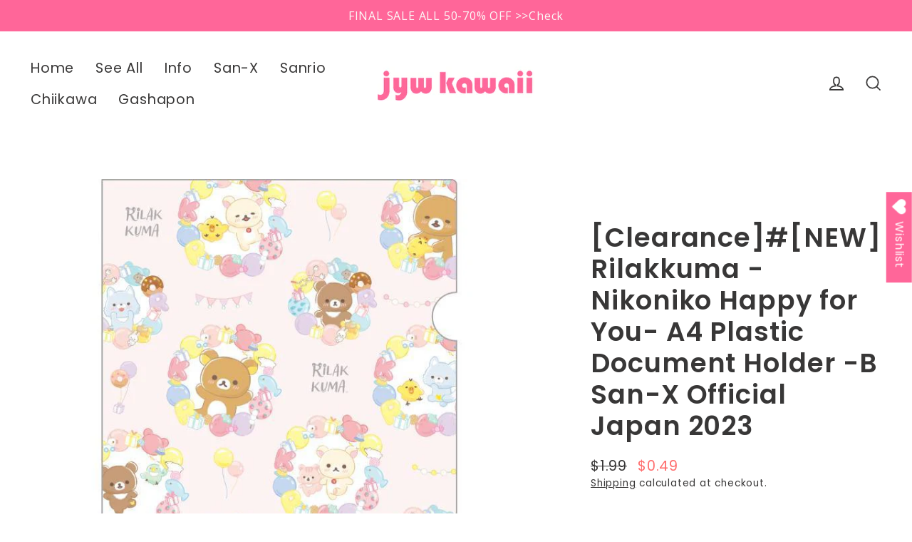

--- FILE ---
content_type: text/html; charset=utf-8
request_url: https://jyw-kawaii.com/products/new-rilakkuma-nikoniko-happy-for-you-a4-plastic-document-holder-b-san-x-official-japan-2023
body_size: 45107
content:
<!doctype html>
<html class="no-js" lang="en" dir="ltr">
<head>
  <meta charset="utf-8">
  <meta http-equiv="X-UA-Compatible" content="IE=edge">
  <meta name="viewport" content="width=device-width,initial-scale=1">
  <meta name="theme-color" content="#ff6699">
  <link rel="canonical" href="https://jyw-kawaii.com/products/new-rilakkuma-nikoniko-happy-for-you-a4-plastic-document-holder-b-san-x-official-japan-2023">
  <link rel="preconnect" href="https://cdn.shopify.com">
  <link rel="preconnect" href="https://fonts.shopifycdn.com">
  <link rel="dns-prefetch" href="https://productreviews.shopifycdn.com">
  <link rel="dns-prefetch" href="https://ajax.googleapis.com">
  <link rel="dns-prefetch" href="https://maps.googleapis.com">
  <link rel="dns-prefetch" href="https://maps.gstatic.com"><link rel="shortcut icon" href="//jyw-kawaii.com/cdn/shop/files/fav_32x32.jpg?v=1664109019" type="image/png" /><title>[Clearance]#[NEW] Rilakkuma -Nikoniko Happy for You- A4 Plastic Docume
&ndash; JYW KAWAII
</title>
<meta name="description" content="Rilakkuma -Nikoniko Happy for You-Theme Thank you for all the time we have spent together. I wish you all the best in the future! With a feeling of &quot;Thank you for everything we&#39;ve done together. Rilakkumas gathered in the Honey Forest and exchanged gifts in a circle. Everyone was happy and smiling. Now, please join us!"><meta property="og:site_name" content="JYW KAWAII">
  <meta property="og:url" content="https://jyw-kawaii.com/products/new-rilakkuma-nikoniko-happy-for-you-a4-plastic-document-holder-b-san-x-official-japan-2023">
  <meta property="og:title" content="[Clearance]#[NEW] Rilakkuma -Nikoniko Happy for You- A4 Plastic Document Holder -B San-X Official Japan 2023">
  <meta property="og:type" content="product">
  <meta property="og:description" content="Rilakkuma -Nikoniko Happy for You-Theme Thank you for all the time we have spent together. I wish you all the best in the future! With a feeling of &quot;Thank you for everything we&#39;ve done together. Rilakkumas gathered in the Honey Forest and exchanged gifts in a circle. Everyone was happy and smiling. Now, please join us!"><meta property="og:image" content="http://jyw-kawaii.com/cdn/shop/products/cast-shop_mc04fa07602_i_20230222150734_1200x1200.jpg?v=1678614982">
  <meta property="og:image:secure_url" content="https://jyw-kawaii.com/cdn/shop/products/cast-shop_mc04fa07602_i_20230222150734_1200x1200.jpg?v=1678614982">
  <meta name="twitter:site" content="@jyw_kawaii">
  <meta name="twitter:card" content="summary_large_image">
  <meta name="twitter:title" content="[Clearance]#[NEW] Rilakkuma -Nikoniko Happy for You- A4 Plastic Document Holder -B San-X Official Japan 2023">
  <meta name="twitter:description" content="Rilakkuma -Nikoniko Happy for You-Theme Thank you for all the time we have spent together. I wish you all the best in the future! With a feeling of &quot;Thank you for everything we&#39;ve done together. Rilakkumas gathered in the Honey Forest and exchanged gifts in a circle. Everyone was happy and smiling. Now, please join us!">
<script>window.performance && window.performance.mark && window.performance.mark('shopify.content_for_header.start');</script><meta name="facebook-domain-verification" content="lzsu94fat2eedxjvc1d5bd3gfaf2fy">
<meta id="shopify-digital-wallet" name="shopify-digital-wallet" content="/66330624247/digital_wallets/dialog">
<meta name="shopify-checkout-api-token" content="c681098111d5d829a7788294ca028607">
<meta id="in-context-paypal-metadata" data-shop-id="66330624247" data-venmo-supported="false" data-environment="production" data-locale="en_US" data-paypal-v4="true" data-currency="USD">
<link rel="alternate" type="application/json+oembed" href="https://jyw-kawaii.com/products/new-rilakkuma-nikoniko-happy-for-you-a4-plastic-document-holder-b-san-x-official-japan-2023.oembed">
<script async="async" src="/checkouts/internal/preloads.js?locale=en-US"></script>
<link rel="preconnect" href="https://shop.app" crossorigin="anonymous">
<script async="async" src="https://shop.app/checkouts/internal/preloads.js?locale=en-US&shop_id=66330624247" crossorigin="anonymous"></script>
<script id="shopify-features" type="application/json">{"accessToken":"c681098111d5d829a7788294ca028607","betas":["rich-media-storefront-analytics"],"domain":"jyw-kawaii.com","predictiveSearch":true,"shopId":66330624247,"locale":"en"}</script>
<script>var Shopify = Shopify || {};
Shopify.shop = "jyw-kawaii.myshopify.com";
Shopify.locale = "en";
Shopify.currency = {"active":"USD","rate":"1.0"};
Shopify.country = "US";
Shopify.theme = {"name":"Streamline","id":135549124855,"schema_name":"Streamline","schema_version":"6.0.0","theme_store_id":872,"role":"main"};
Shopify.theme.handle = "null";
Shopify.theme.style = {"id":null,"handle":null};
Shopify.cdnHost = "jyw-kawaii.com/cdn";
Shopify.routes = Shopify.routes || {};
Shopify.routes.root = "/";</script>
<script type="module">!function(o){(o.Shopify=o.Shopify||{}).modules=!0}(window);</script>
<script>!function(o){function n(){var o=[];function n(){o.push(Array.prototype.slice.apply(arguments))}return n.q=o,n}var t=o.Shopify=o.Shopify||{};t.loadFeatures=n(),t.autoloadFeatures=n()}(window);</script>
<script>
  window.ShopifyPay = window.ShopifyPay || {};
  window.ShopifyPay.apiHost = "shop.app\/pay";
  window.ShopifyPay.redirectState = null;
</script>
<script id="shop-js-analytics" type="application/json">{"pageType":"product"}</script>
<script defer="defer" async type="module" src="//jyw-kawaii.com/cdn/shopifycloud/shop-js/modules/v2/client.init-shop-cart-sync_BT-GjEfc.en.esm.js"></script>
<script defer="defer" async type="module" src="//jyw-kawaii.com/cdn/shopifycloud/shop-js/modules/v2/chunk.common_D58fp_Oc.esm.js"></script>
<script defer="defer" async type="module" src="//jyw-kawaii.com/cdn/shopifycloud/shop-js/modules/v2/chunk.modal_xMitdFEc.esm.js"></script>
<script type="module">
  await import("//jyw-kawaii.com/cdn/shopifycloud/shop-js/modules/v2/client.init-shop-cart-sync_BT-GjEfc.en.esm.js");
await import("//jyw-kawaii.com/cdn/shopifycloud/shop-js/modules/v2/chunk.common_D58fp_Oc.esm.js");
await import("//jyw-kawaii.com/cdn/shopifycloud/shop-js/modules/v2/chunk.modal_xMitdFEc.esm.js");

  window.Shopify.SignInWithShop?.initShopCartSync?.({"fedCMEnabled":true,"windoidEnabled":true});

</script>
<script>
  window.Shopify = window.Shopify || {};
  if (!window.Shopify.featureAssets) window.Shopify.featureAssets = {};
  window.Shopify.featureAssets['shop-js'] = {"shop-cart-sync":["modules/v2/client.shop-cart-sync_DZOKe7Ll.en.esm.js","modules/v2/chunk.common_D58fp_Oc.esm.js","modules/v2/chunk.modal_xMitdFEc.esm.js"],"init-fed-cm":["modules/v2/client.init-fed-cm_B6oLuCjv.en.esm.js","modules/v2/chunk.common_D58fp_Oc.esm.js","modules/v2/chunk.modal_xMitdFEc.esm.js"],"shop-cash-offers":["modules/v2/client.shop-cash-offers_D2sdYoxE.en.esm.js","modules/v2/chunk.common_D58fp_Oc.esm.js","modules/v2/chunk.modal_xMitdFEc.esm.js"],"shop-login-button":["modules/v2/client.shop-login-button_QeVjl5Y3.en.esm.js","modules/v2/chunk.common_D58fp_Oc.esm.js","modules/v2/chunk.modal_xMitdFEc.esm.js"],"pay-button":["modules/v2/client.pay-button_DXTOsIq6.en.esm.js","modules/v2/chunk.common_D58fp_Oc.esm.js","modules/v2/chunk.modal_xMitdFEc.esm.js"],"shop-button":["modules/v2/client.shop-button_DQZHx9pm.en.esm.js","modules/v2/chunk.common_D58fp_Oc.esm.js","modules/v2/chunk.modal_xMitdFEc.esm.js"],"avatar":["modules/v2/client.avatar_BTnouDA3.en.esm.js"],"init-windoid":["modules/v2/client.init-windoid_CR1B-cfM.en.esm.js","modules/v2/chunk.common_D58fp_Oc.esm.js","modules/v2/chunk.modal_xMitdFEc.esm.js"],"init-shop-for-new-customer-accounts":["modules/v2/client.init-shop-for-new-customer-accounts_C_vY_xzh.en.esm.js","modules/v2/client.shop-login-button_QeVjl5Y3.en.esm.js","modules/v2/chunk.common_D58fp_Oc.esm.js","modules/v2/chunk.modal_xMitdFEc.esm.js"],"init-shop-email-lookup-coordinator":["modules/v2/client.init-shop-email-lookup-coordinator_BI7n9ZSv.en.esm.js","modules/v2/chunk.common_D58fp_Oc.esm.js","modules/v2/chunk.modal_xMitdFEc.esm.js"],"init-shop-cart-sync":["modules/v2/client.init-shop-cart-sync_BT-GjEfc.en.esm.js","modules/v2/chunk.common_D58fp_Oc.esm.js","modules/v2/chunk.modal_xMitdFEc.esm.js"],"shop-toast-manager":["modules/v2/client.shop-toast-manager_DiYdP3xc.en.esm.js","modules/v2/chunk.common_D58fp_Oc.esm.js","modules/v2/chunk.modal_xMitdFEc.esm.js"],"init-customer-accounts":["modules/v2/client.init-customer-accounts_D9ZNqS-Q.en.esm.js","modules/v2/client.shop-login-button_QeVjl5Y3.en.esm.js","modules/v2/chunk.common_D58fp_Oc.esm.js","modules/v2/chunk.modal_xMitdFEc.esm.js"],"init-customer-accounts-sign-up":["modules/v2/client.init-customer-accounts-sign-up_iGw4briv.en.esm.js","modules/v2/client.shop-login-button_QeVjl5Y3.en.esm.js","modules/v2/chunk.common_D58fp_Oc.esm.js","modules/v2/chunk.modal_xMitdFEc.esm.js"],"shop-follow-button":["modules/v2/client.shop-follow-button_CqMgW2wH.en.esm.js","modules/v2/chunk.common_D58fp_Oc.esm.js","modules/v2/chunk.modal_xMitdFEc.esm.js"],"checkout-modal":["modules/v2/client.checkout-modal_xHeaAweL.en.esm.js","modules/v2/chunk.common_D58fp_Oc.esm.js","modules/v2/chunk.modal_xMitdFEc.esm.js"],"shop-login":["modules/v2/client.shop-login_D91U-Q7h.en.esm.js","modules/v2/chunk.common_D58fp_Oc.esm.js","modules/v2/chunk.modal_xMitdFEc.esm.js"],"lead-capture":["modules/v2/client.lead-capture_BJmE1dJe.en.esm.js","modules/v2/chunk.common_D58fp_Oc.esm.js","modules/v2/chunk.modal_xMitdFEc.esm.js"],"payment-terms":["modules/v2/client.payment-terms_Ci9AEqFq.en.esm.js","modules/v2/chunk.common_D58fp_Oc.esm.js","modules/v2/chunk.modal_xMitdFEc.esm.js"]};
</script>
<script>(function() {
  var isLoaded = false;
  function asyncLoad() {
    if (isLoaded) return;
    isLoaded = true;
    var urls = ["https:\/\/wishlisthero-assets.revampco.com\/store-front\/bundle2.js?shop=jyw-kawaii.myshopify.com","https:\/\/cstt-app.herokuapp.com\/get_script\/b79f847e3a5911ed85a92a114218b0c2.js?v=326361\u0026shop=jyw-kawaii.myshopify.com","https:\/\/wishlisthero-assets.revampco.com\/store-front\/bundle2.js?shop=jyw-kawaii.myshopify.com","https:\/\/wishlisthero-assets.revampco.com\/store-front\/bundle2.js?shop=jyw-kawaii.myshopify.com","https:\/\/cdn.hextom.com\/js\/quickannouncementbar.js?shop=jyw-kawaii.myshopify.com","https:\/\/wishlisthero-assets.revampco.com\/store-front\/bundle2.js?shop=jyw-kawaii.myshopify.com","https:\/\/wishlisthero-assets.revampco.com\/store-front\/bundle2.js?shop=jyw-kawaii.myshopify.com"];
    for (var i = 0; i < urls.length; i++) {
      var s = document.createElement('script');
      s.type = 'text/javascript';
      s.async = true;
      s.src = urls[i];
      var x = document.getElementsByTagName('script')[0];
      x.parentNode.insertBefore(s, x);
    }
  };
  if(window.attachEvent) {
    window.attachEvent('onload', asyncLoad);
  } else {
    window.addEventListener('load', asyncLoad, false);
  }
})();</script>
<script id="__st">var __st={"a":66330624247,"offset":32400,"reqid":"68ff09dd-ea9f-4fc4-b55d-d8f69608b830-1769254740","pageurl":"jyw-kawaii.com\/products\/new-rilakkuma-nikoniko-happy-for-you-a4-plastic-document-holder-b-san-x-official-japan-2023","u":"585069876f2f","p":"product","rtyp":"product","rid":7902833311991};</script>
<script>window.ShopifyPaypalV4VisibilityTracking = true;</script>
<script id="captcha-bootstrap">!function(){'use strict';const t='contact',e='account',n='new_comment',o=[[t,t],['blogs',n],['comments',n],[t,'customer']],c=[[e,'customer_login'],[e,'guest_login'],[e,'recover_customer_password'],[e,'create_customer']],r=t=>t.map((([t,e])=>`form[action*='/${t}']:not([data-nocaptcha='true']) input[name='form_type'][value='${e}']`)).join(','),a=t=>()=>t?[...document.querySelectorAll(t)].map((t=>t.form)):[];function s(){const t=[...o],e=r(t);return a(e)}const i='password',u='form_key',d=['recaptcha-v3-token','g-recaptcha-response','h-captcha-response',i],f=()=>{try{return window.sessionStorage}catch{return}},m='__shopify_v',_=t=>t.elements[u];function p(t,e,n=!1){try{const o=window.sessionStorage,c=JSON.parse(o.getItem(e)),{data:r}=function(t){const{data:e,action:n}=t;return t[m]||n?{data:e,action:n}:{data:t,action:n}}(c);for(const[e,n]of Object.entries(r))t.elements[e]&&(t.elements[e].value=n);n&&o.removeItem(e)}catch(o){console.error('form repopulation failed',{error:o})}}const l='form_type',E='cptcha';function T(t){t.dataset[E]=!0}const w=window,h=w.document,L='Shopify',v='ce_forms',y='captcha';let A=!1;((t,e)=>{const n=(g='f06e6c50-85a8-45c8-87d0-21a2b65856fe',I='https://cdn.shopify.com/shopifycloud/storefront-forms-hcaptcha/ce_storefront_forms_captcha_hcaptcha.v1.5.2.iife.js',D={infoText:'Protected by hCaptcha',privacyText:'Privacy',termsText:'Terms'},(t,e,n)=>{const o=w[L][v],c=o.bindForm;if(c)return c(t,g,e,D).then(n);var r;o.q.push([[t,g,e,D],n]),r=I,A||(h.body.append(Object.assign(h.createElement('script'),{id:'captcha-provider',async:!0,src:r})),A=!0)});var g,I,D;w[L]=w[L]||{},w[L][v]=w[L][v]||{},w[L][v].q=[],w[L][y]=w[L][y]||{},w[L][y].protect=function(t,e){n(t,void 0,e),T(t)},Object.freeze(w[L][y]),function(t,e,n,w,h,L){const[v,y,A,g]=function(t,e,n){const i=e?o:[],u=t?c:[],d=[...i,...u],f=r(d),m=r(i),_=r(d.filter((([t,e])=>n.includes(e))));return[a(f),a(m),a(_),s()]}(w,h,L),I=t=>{const e=t.target;return e instanceof HTMLFormElement?e:e&&e.form},D=t=>v().includes(t);t.addEventListener('submit',(t=>{const e=I(t);if(!e)return;const n=D(e)&&!e.dataset.hcaptchaBound&&!e.dataset.recaptchaBound,o=_(e),c=g().includes(e)&&(!o||!o.value);(n||c)&&t.preventDefault(),c&&!n&&(function(t){try{if(!f())return;!function(t){const e=f();if(!e)return;const n=_(t);if(!n)return;const o=n.value;o&&e.removeItem(o)}(t);const e=Array.from(Array(32),(()=>Math.random().toString(36)[2])).join('');!function(t,e){_(t)||t.append(Object.assign(document.createElement('input'),{type:'hidden',name:u})),t.elements[u].value=e}(t,e),function(t,e){const n=f();if(!n)return;const o=[...t.querySelectorAll(`input[type='${i}']`)].map((({name:t})=>t)),c=[...d,...o],r={};for(const[a,s]of new FormData(t).entries())c.includes(a)||(r[a]=s);n.setItem(e,JSON.stringify({[m]:1,action:t.action,data:r}))}(t,e)}catch(e){console.error('failed to persist form',e)}}(e),e.submit())}));const S=(t,e)=>{t&&!t.dataset[E]&&(n(t,e.some((e=>e===t))),T(t))};for(const o of['focusin','change'])t.addEventListener(o,(t=>{const e=I(t);D(e)&&S(e,y())}));const B=e.get('form_key'),M=e.get(l),P=B&&M;t.addEventListener('DOMContentLoaded',(()=>{const t=y();if(P)for(const e of t)e.elements[l].value===M&&p(e,B);[...new Set([...A(),...v().filter((t=>'true'===t.dataset.shopifyCaptcha))])].forEach((e=>S(e,t)))}))}(h,new URLSearchParams(w.location.search),n,t,e,['guest_login'])})(!0,!0)}();</script>
<script integrity="sha256-4kQ18oKyAcykRKYeNunJcIwy7WH5gtpwJnB7kiuLZ1E=" data-source-attribution="shopify.loadfeatures" defer="defer" src="//jyw-kawaii.com/cdn/shopifycloud/storefront/assets/storefront/load_feature-a0a9edcb.js" crossorigin="anonymous"></script>
<script crossorigin="anonymous" defer="defer" src="//jyw-kawaii.com/cdn/shopifycloud/storefront/assets/shopify_pay/storefront-65b4c6d7.js?v=20250812"></script>
<script data-source-attribution="shopify.dynamic_checkout.dynamic.init">var Shopify=Shopify||{};Shopify.PaymentButton=Shopify.PaymentButton||{isStorefrontPortableWallets:!0,init:function(){window.Shopify.PaymentButton.init=function(){};var t=document.createElement("script");t.src="https://jyw-kawaii.com/cdn/shopifycloud/portable-wallets/latest/portable-wallets.en.js",t.type="module",document.head.appendChild(t)}};
</script>
<script data-source-attribution="shopify.dynamic_checkout.buyer_consent">
  function portableWalletsHideBuyerConsent(e){var t=document.getElementById("shopify-buyer-consent"),n=document.getElementById("shopify-subscription-policy-button");t&&n&&(t.classList.add("hidden"),t.setAttribute("aria-hidden","true"),n.removeEventListener("click",e))}function portableWalletsShowBuyerConsent(e){var t=document.getElementById("shopify-buyer-consent"),n=document.getElementById("shopify-subscription-policy-button");t&&n&&(t.classList.remove("hidden"),t.removeAttribute("aria-hidden"),n.addEventListener("click",e))}window.Shopify?.PaymentButton&&(window.Shopify.PaymentButton.hideBuyerConsent=portableWalletsHideBuyerConsent,window.Shopify.PaymentButton.showBuyerConsent=portableWalletsShowBuyerConsent);
</script>
<script>
  function portableWalletsCleanup(e){e&&e.src&&console.error("Failed to load portable wallets script "+e.src);var t=document.querySelectorAll("shopify-accelerated-checkout .shopify-payment-button__skeleton, shopify-accelerated-checkout-cart .wallet-cart-button__skeleton"),e=document.getElementById("shopify-buyer-consent");for(let e=0;e<t.length;e++)t[e].remove();e&&e.remove()}function portableWalletsNotLoadedAsModule(e){e instanceof ErrorEvent&&"string"==typeof e.message&&e.message.includes("import.meta")&&"string"==typeof e.filename&&e.filename.includes("portable-wallets")&&(window.removeEventListener("error",portableWalletsNotLoadedAsModule),window.Shopify.PaymentButton.failedToLoad=e,"loading"===document.readyState?document.addEventListener("DOMContentLoaded",window.Shopify.PaymentButton.init):window.Shopify.PaymentButton.init())}window.addEventListener("error",portableWalletsNotLoadedAsModule);
</script>

<script type="module" src="https://jyw-kawaii.com/cdn/shopifycloud/portable-wallets/latest/portable-wallets.en.js" onError="portableWalletsCleanup(this)" crossorigin="anonymous"></script>
<script nomodule>
  document.addEventListener("DOMContentLoaded", portableWalletsCleanup);
</script>

<script id='scb4127' type='text/javascript' async='' src='https://jyw-kawaii.com/cdn/shopifycloud/privacy-banner/storefront-banner.js'></script><link id="shopify-accelerated-checkout-styles" rel="stylesheet" media="screen" href="https://jyw-kawaii.com/cdn/shopifycloud/portable-wallets/latest/accelerated-checkout-backwards-compat.css" crossorigin="anonymous">
<style id="shopify-accelerated-checkout-cart">
        #shopify-buyer-consent {
  margin-top: 1em;
  display: inline-block;
  width: 100%;
}

#shopify-buyer-consent.hidden {
  display: none;
}

#shopify-subscription-policy-button {
  background: none;
  border: none;
  padding: 0;
  text-decoration: underline;
  font-size: inherit;
  cursor: pointer;
}

#shopify-subscription-policy-button::before {
  box-shadow: none;
}

      </style>

<script>window.performance && window.performance.mark && window.performance.mark('shopify.content_for_header.end');</script>

  <script>
    var theme = {
      stylesheet: "//jyw-kawaii.com/cdn/shop/t/2/assets/theme.css?v=75664710047188492281696574209",
      template: "product",
      routes: {
        home: "/",
        cart: "/cart.js",
        cartPage: "/cart",
        cartAdd: "/cart/add.js",
        cartChange: "/cart/change.js"
      },
      strings: {
        addToCart: "Add to cart",
        soldOut: "Sold Out",
        unavailable: "Unavailable",
        regularPrice: "Regular price",
        salePrice: "Sale price",
        inStockLabel: "In stock, ready to ship",
        oneStockLabel: "Low stock - [count] item left",
        otherStockLabel: "Low stock - [count] items left",
        willNotShipUntil: "Ready to ship [date]",
        willBeInStockAfter: "Back in stock [date]",
        waitingForStock: "Inventory on the way",
        cartItems: "[count] items",
        cartConfirmDelete: "Are you sure you want to remove this item?",
        cartTermsConfirmation: "You must agree with the terms and conditions of sales to check out"
      },
      settings: {
        cartType: "sticky",
        isCustomerTemplate: false,
        moneyFormat: "${{amount}}",
        quickView: false,
        hoverProductGrid: true,
        themeName: 'Streamline',
        themeVersion: "6.0.0"
      }
    };

    document.documentElement.className = document.documentElement.className.replace('no-js', 'js');
  </script><style data-shopify>:root {
    --typeHeaderPrimary: Poppins;
    --typeHeaderFallback: sans-serif;
    --typeHeaderSize: 37px;
    --typeHeaderStyle: normal;
    --typeHeaderWeight: 600;
    --typeHeaderLineHeight: 1.2;
    --typeHeaderSpacing: 0.025em;

    --typeBasePrimary:Poppins;
    --typeBaseFallback:sans-serif;
    --typeBaseSize: 16px;
    --typeBaseWeight: 400;
    --typeBaseStyle: normal;
    --typeBaseSpacing: 0.05em;
    --typeBaseLineHeight: 1.5;

    
      --buttonRadius: 35px;
    

    --iconWeight: 4px;
    --iconLinecaps: miter;
  }

  

  .hero {
    background-image: linear-gradient(100deg, #383737 40%, #595858 63%, #383737 79%);
  }

  .placeholder-content,
  .image-wrap,
  .skrim__link,
  .pswp__img--placeholder {
    background-image: linear-gradient(100deg, #ffffff 40%, #f7f7f7 63%, #ffffff 79%);
  }</style><style>
  @font-face {
  font-family: Poppins;
  font-weight: 600;
  font-style: normal;
  font-display: swap;
  src: url("//jyw-kawaii.com/cdn/fonts/poppins/poppins_n6.aa29d4918bc243723d56b59572e18228ed0786f6.woff2") format("woff2"),
       url("//jyw-kawaii.com/cdn/fonts/poppins/poppins_n6.5f815d845fe073750885d5b7e619ee00e8111208.woff") format("woff");
}

  @font-face {
  font-family: Poppins;
  font-weight: 400;
  font-style: normal;
  font-display: swap;
  src: url("//jyw-kawaii.com/cdn/fonts/poppins/poppins_n4.0ba78fa5af9b0e1a374041b3ceaadf0a43b41362.woff2") format("woff2"),
       url("//jyw-kawaii.com/cdn/fonts/poppins/poppins_n4.214741a72ff2596839fc9760ee7a770386cf16ca.woff") format("woff");
}


  @font-face {
  font-family: Poppins;
  font-weight: 700;
  font-style: normal;
  font-display: swap;
  src: url("//jyw-kawaii.com/cdn/fonts/poppins/poppins_n7.56758dcf284489feb014a026f3727f2f20a54626.woff2") format("woff2"),
       url("//jyw-kawaii.com/cdn/fonts/poppins/poppins_n7.f34f55d9b3d3205d2cd6f64955ff4b36f0cfd8da.woff") format("woff");
}

  @font-face {
  font-family: Poppins;
  font-weight: 400;
  font-style: italic;
  font-display: swap;
  src: url("//jyw-kawaii.com/cdn/fonts/poppins/poppins_i4.846ad1e22474f856bd6b81ba4585a60799a9f5d2.woff2") format("woff2"),
       url("//jyw-kawaii.com/cdn/fonts/poppins/poppins_i4.56b43284e8b52fc64c1fd271f289a39e8477e9ec.woff") format("woff");
}

  @font-face {
  font-family: Poppins;
  font-weight: 700;
  font-style: italic;
  font-display: swap;
  src: url("//jyw-kawaii.com/cdn/fonts/poppins/poppins_i7.42fd71da11e9d101e1e6c7932199f925f9eea42d.woff2") format("woff2"),
       url("//jyw-kawaii.com/cdn/fonts/poppins/poppins_i7.ec8499dbd7616004e21155106d13837fff4cf556.woff") format("woff");
}


  body,
  input,
  textarea,
  button,
  select {
    -webkit-font-smoothing: antialiased;
    -webkit-text-size-adjust: 100%;
    text-rendering: optimizeSpeed;
    font-family: var(--typeBasePrimary), var(--typeBaseFallback);
    font-size: calc(var(--typeBaseSize) * 0.85);
    font-weight: var(--typeBaseWeight);
    font-style: var(--typeBaseStyle);
    letter-spacing: var(--typeBaseSpacing);
    line-height: var(--typeBaseLineHeight);
  }

  @media only screen and (min-width: 769px) {
    body,
    input,
    textarea,
    button,
    select {
      font-size: var(--typeBaseSize);
    }
  }

  .page-container,
  .overscroll-loader {
    display: none;
  }

  h1, .h1,
  h3, .h3,
  h4, .h4,
  h5, .h5,
  h6, .h6,
  .section-header__title,
  .spr-header-title.spr-header-title {
    font-family: var(--typeHeaderPrimary), var(--typeHeaderFallback);
    font-weight: var(--typeHeaderWeight);
    font-style: normal;
    letter-spacing: var(--typeHeaderSpacing);
    line-height: var(--typeHeaderLineHeight);
    word-break: break-word;

    
  }

  h2, .h2 {
    font-family: var(--typeBasePrimary), var(--typeBaseFallback);
    font-weight: var(--typeBaseWeight);
    letter-spacing: var(--typeBaseSpacing);
    line-height: var(--typeBaseLineHeight);
  }

  
  @keyframes pulse-fade {
    0% {
      opacity: 0;
    }
    50% {
      opacity: 1;
    }
    100% {
      opacity: 0;
    }
  }

  .splash-screen {
    box-sizing: border-box;
    display: flex;
    position: fixed;
    left: 0;
    top: 0;
    right: 0;
    bottom: 0;
    align-items: center;
    justify-content: center;
    z-index: 10001;
    background-color: #ffffff;
  }

  .splash-screen__loader {
    max-width: 100px;
  }

  @media only screen and (min-width: 769px) {
    .splash-screen__loader {
      max-width: 100px;
    }
  }

  .splash-screen img {
    display: block;
    max-width: 100%;
    border: 0 none;
    animation: pulse-fade 0.4s infinite linear;
  }

  .loader-text {
    letter-spacing: 0.2em;
    font-size: 1.5em;
    text-transform: uppercase;
    animation: pulse-fade 0.4s infinite linear;
  }

  .loader-logo {
    display: none;
    position: fixed;
    left: 0;
    top: 0;
    right: 0;
    bottom: 0;
    align-items: center;
    justify-content: center;
    background-color: #ffffff;
    z-index: 6000;
  }

  .loader-logo__img {
    display: block;
  }

  .transition-body {
    opacity: 0;
  }

  .btn--loading span:after {
    content: "Loading";
  }
</style>
<link href="//jyw-kawaii.com/cdn/shop/t/2/assets/theme.css?v=75664710047188492281696574209" rel="stylesheet" type="text/css" media="all" />
<script src="//jyw-kawaii.com/cdn/shop/t/2/assets/vendor-v6.js" defer="defer"></script>
  <script src="//jyw-kawaii.com/cdn/shop/t/2/assets/theme.js?v=129707558119627950501663816870" defer="defer"></script>

<!-- Font icon for header icons -->
<link href="https://wishlisthero-assets.revampco.com/safe-icons/css/wishlisthero-icons.css" rel="stylesheet"/>
<!-- Style for floating buttons and others -->
<style type="text/css">
    .wishlisthero-floating {
        position: absolute;
          right:5px;
        top: 5px;
        z-index: 23;
        border-radius: 100%;
    }

    .wishlisthero-floating:hover {
        background-color: rgba(0, 0, 0, 0.05);
    }

    .wishlisthero-floating button {
        font-size: 20px !important;
        width: 40px !important;
        padding: 0.125em 0 0 !important;
    }
.MuiTypography-body2 ,.MuiTypography-body1 ,.MuiTypography-caption ,.MuiTypography-button ,.MuiTypography-h1 ,.MuiTypography-h2 ,.MuiTypography-h3 ,.MuiTypography-h4 ,.MuiTypography-h5 ,.MuiTypography-h6 ,.MuiTypography-subtitle1 ,.MuiTypography-subtitle2 ,.MuiTypography-overline , MuiButton-root,  .MuiCardHeader-title a{
     font-family: inherit !important; /*Roboto, Helvetica, Arial, sans-serif;*/
}
.MuiTypography-h1 , .MuiTypography-h2 , .MuiTypography-h3 , .MuiTypography-h4 , .MuiTypography-h5 , .MuiTypography-h6 ,  .MuiCardHeader-title a{
     font-family: ,  !important;
     font-family: ,  !important;
     font-family: Poppins, sans-serif !important;
     font-family: ,  !important;
}

    /****************************************************************************************/
    /* For some theme shared view need some spacing */
    /*
    #wishlist-hero-shared-list-view {
  margin-top: 15px;
  margin-bottom: 15px;
}
#wishlist-hero-shared-list-view h1 {
  padding-left: 5px;
}

#wishlisthero-product-page-button-container {
  padding-top: 15px;
}
*/
    /****************************************************************************************/
    /* #wishlisthero-product-page-button-container button {
  padding-left: 1px !important;
} */
    /****************************************************************************************/
    /* Customize the indicator when wishlist has items AND the normal indicator not working */
/*     span.wishlist-hero-items-count {

  top: 0px;
  right: -6px;



}

@media screen and (max-width: 749px){
.wishlisthero-product-page-button-container{
width:100%
}
.wishlisthero-product-page-button-container button{
 margin-left:auto !important; margin-right: auto !important;
}
}
@media screen and (max-width: 749px) {
span.wishlist-hero-items-count {
top: 10px;
right: 3px;
}
}*/
</style>
<script>window.wishlisthero_cartDotClasses=['site-header__cart-count', 'is-visible'];</script>
 <script type='text/javascript'>try{
   window.WishListHero_setting = {"ButtonColor":"rgb( 255, 102, 153)","IconColor":"rgba(255, 255, 255, 1)","IconType":"Heart","ButtonTextBeforeAdding":"Add to Wishlist","ButtonTextAfterAdding":"Added to Wishlist","AnimationAfterAddition":"None","ButtonTextAddToCart":"Add to Cart","ButtonTextOutOfStock":"Out of Stock","ButtonTextAddAllToCart":"Add All to Cart","ButtonTextRemoveAllToCart":"Remove All ","AddedProductNotificationText":"Added Successfully","AddedProductToCartNotificationText":"Added Successfully","ViewCartLinkText":"View Cart","SharePopup_TitleText":"Share My wishlist","SharePopup_shareBtnText":"Share","SharePopup_shareHederText":"Share on Social Networks","SharePopup_shareCopyText":"Or copy Wishlist link to share","SharePopup_shareCancelBtnText":"Cancel","SharePopup_shareCopyBtnText":"copy","SendEMailPopup_BtnText":"send email","SendEMailPopup_FromText":"From Name","SendEMailPopup_ToText":"To email","SendEMailPopup_BodyText":"Body","SendEMailPopup_SendBtnText":"send","SendEMailPopup_TitleText":"Send My Wislist via Email","AddProductMessageText":"Are you sure you want to add all items to cart ?","RemoveProductMessageText":"Are you sure you want to remove this item from your wishlist ?","RemoveAllProductMessageText":"Are you sure you want to remove all items from your wishlist ?","RemovedProductNotificationText":"Product removed from wishlist successfully","AddAllOutOfStockProductNotificationText":"There seems to have been an issue adding items to cart, please try again later","RemovePopupOkText":"OK","RemovePopup_HeaderText":"Are You Sure?","ViewWishlistText":"View wishlist","EmptyWishlistText":"No items","BuyNowButtonText":"Buy Now","BuyNowButtonColor":"rgb(237, 119, 169)","BuyNowTextButtonColor":"rgb(255, 255, 255)","Wishlist_Title":"Wishlist","WishlistHeaderTitleAlignment":"Left","WishlistProductImageSize":"Larger","PriceColor":"rgba(207, 0, 0, 1)","HeaderFontSize":"30","PriceFontSize":"18","ProductNameFontSize":"16","LaunchPointType":"floating_point","DisplayWishlistAs":"popup_window","DisplayButtonAs":"icon_only","PopupSize":"md","HideAddToCartButton":false,"NoRedirectAfterAddToCart":false,"DisableGuestCustomer":false,"LoginPopupContent":"Please login to save your wishlist across devices.","LoginPopupLoginBtnText":"Login","LoginPopupContentFontSize":"20","NotificationPopupPosition":"right","WishlistButtonTextColor":"rgba(255, 255, 255, 1)","EnableRemoveFromWishlistAfterAddButtonText":"Remove from Wishlist","_id":"632c2a5b337fa2664aa76ff7","EnableCollection":false,"EnableShare":true,"RemovePowerBy":false,"EnableFBPixel":false,"DisapleApp":false,"FloatPointPossition":"right","HeartStateToggle":true,"HeaderMenuItemsIndicator":true,"EnableRemoveFromWishlistAfterAdd":true,"EnableGTagIntegration":false,"EnableKlaviyoOnsiteTracking":false,"EnableTikTokPixelIntegration":false,"Shop":"jyw-kawaii.myshopify.com","shop":"jyw-kawaii.myshopify.com","Status":"Active","Plan":"FREE"};  
  }catch(e){ console.error('Error loading config',e); } </script>
  

<!-- BEGIN app block: shopify://apps/wishlist-hero/blocks/app-embed/a9a5079b-59e8-47cb-b659-ecf1c60b9b72 -->


  <script type="application/json" id="WH-ProductJson-product-template">
    {"id":7902833311991,"title":"[Clearance]#[NEW] Rilakkuma -Nikoniko Happy for You- A4 Plastic Document Holder -B San-X Official Japan 2023","handle":"new-rilakkuma-nikoniko-happy-for-you-a4-plastic-document-holder-b-san-x-official-japan-2023","description":"\u003cdiv style=\"text-align: center;\"\u003e\u003ca href=\"https:\/\/jyw-kawaii.com\/collections\/rilakkuma-nikoniko-happy-for-you\"\u003e\u003cimg alt=\"\" src=\"https:\/\/cdn.shopify.com\/s\/files\/1\/0663\/3062\/4247\/files\/pc_1366_768_1_480x480.png?v=1678610231\"\u003e\u003c\/a\u003e\u003c\/div\u003e\n\u003cp\u003e\u003cstrong\u003e\u003cbr\u003e\u003cbr\u003eRilakkuma -Nikoniko Happy for You-Theme\u003c\/strong\u003e\u003cbr\u003e\u003c\/p\u003e\n\u003cp\u003eThank you for all the time we have spent together. I wish you all the best in the future! With a feeling of \"Thank you for everything we've done together. Rilakkumas gathered in the Honey Forest and exchanged gifts in a circle. Everyone was happy and smiling. Now, please join us!\u003cbr\u003e\u003cbr\u003e\u003ca href=\"https:\/\/jyw-kawaii.com\/collections\/rilakkuma-nikoniko-happy-for-you\"\u003eSee All Items of This Theme \u0026gt;\u0026gt;\u0026gt;\u003c\/a\u003e\u003cbr\u003e\u003cbr\u003e\u003c\/p\u003e\n\u003chr\u003e\n\u003cp\u003e\u003cstrong\u003eProduct Description\u003c\/strong\u003e\u003c\/p\u003e\n\u003cp\u003eIt is a clear holder♪\u003cbr\u003eYou can have as many clear files as you like for organizing your documents☆.\u003cbr\u003eWith Rilakkuma, they are even cuter and more colorful!\u003cbr\u003e\u003cbr\u003eSize: H310 x W220mm\u003cbr\u003eA4 size, double-sided printing\u003c\/p\u003e\n\u003cp\u003eProduct Company : San-X\u003cbr\u003e\u003c\/p\u003e","published_at":"2024-01-01T12:37:29+09:00","created_at":"2023-03-12T18:56:14+09:00","vendor":"JYW KAWAII","type":"","tags":["Rilakkuma","San-X","Stationery"],"price":49,"price_min":49,"price_max":49,"available":false,"price_varies":false,"compare_at_price":199,"compare_at_price_min":199,"compare_at_price_max":199,"compare_at_price_varies":false,"variants":[{"id":43783015825655,"title":"Default Title","option1":"Default Title","option2":null,"option3":null,"sku":"4974413830478","requires_shipping":true,"taxable":false,"featured_image":null,"available":false,"name":"[Clearance]#[NEW] Rilakkuma -Nikoniko Happy for You- A4 Plastic Document Holder -B San-X Official Japan 2023","public_title":null,"options":["Default Title"],"price":49,"weight":30,"compare_at_price":199,"inventory_management":"shopify","barcode":"","requires_selling_plan":false,"selling_plan_allocations":[]}],"images":["\/\/jyw-kawaii.com\/cdn\/shop\/products\/cast-shop_mc04fa07602_i_20230222150734.jpg?v=1678614982"],"featured_image":"\/\/jyw-kawaii.com\/cdn\/shop\/products\/cast-shop_mc04fa07602_i_20230222150734.jpg?v=1678614982","options":["Title"],"media":[{"alt":null,"id":31977718350071,"position":1,"preview_image":{"aspect_ratio":1.0,"height":750,"width":750,"src":"\/\/jyw-kawaii.com\/cdn\/shop\/products\/cast-shop_mc04fa07602_i_20230222150734.jpg?v=1678614982"},"aspect_ratio":1.0,"height":750,"media_type":"image","src":"\/\/jyw-kawaii.com\/cdn\/shop\/products\/cast-shop_mc04fa07602_i_20230222150734.jpg?v=1678614982","width":750}],"requires_selling_plan":false,"selling_plan_groups":[],"content":"\u003cdiv style=\"text-align: center;\"\u003e\u003ca href=\"https:\/\/jyw-kawaii.com\/collections\/rilakkuma-nikoniko-happy-for-you\"\u003e\u003cimg alt=\"\" src=\"https:\/\/cdn.shopify.com\/s\/files\/1\/0663\/3062\/4247\/files\/pc_1366_768_1_480x480.png?v=1678610231\"\u003e\u003c\/a\u003e\u003c\/div\u003e\n\u003cp\u003e\u003cstrong\u003e\u003cbr\u003e\u003cbr\u003eRilakkuma -Nikoniko Happy for You-Theme\u003c\/strong\u003e\u003cbr\u003e\u003c\/p\u003e\n\u003cp\u003eThank you for all the time we have spent together. I wish you all the best in the future! With a feeling of \"Thank you for everything we've done together. Rilakkumas gathered in the Honey Forest and exchanged gifts in a circle. Everyone was happy and smiling. Now, please join us!\u003cbr\u003e\u003cbr\u003e\u003ca href=\"https:\/\/jyw-kawaii.com\/collections\/rilakkuma-nikoniko-happy-for-you\"\u003eSee All Items of This Theme \u0026gt;\u0026gt;\u0026gt;\u003c\/a\u003e\u003cbr\u003e\u003cbr\u003e\u003c\/p\u003e\n\u003chr\u003e\n\u003cp\u003e\u003cstrong\u003eProduct Description\u003c\/strong\u003e\u003c\/p\u003e\n\u003cp\u003eIt is a clear holder♪\u003cbr\u003eYou can have as many clear files as you like for organizing your documents☆.\u003cbr\u003eWith Rilakkuma, they are even cuter and more colorful!\u003cbr\u003e\u003cbr\u003eSize: H310 x W220mm\u003cbr\u003eA4 size, double-sided printing\u003c\/p\u003e\n\u003cp\u003eProduct Company : San-X\u003cbr\u003e\u003c\/p\u003e"}
  </script>

<script type="text/javascript">
  
    window.wishlisthero_buttonProdPageClasses = [];
  
  
    window.wishlisthero_cartDotClasses = [];
  
</script>
<!-- BEGIN app snippet: extraStyles -->

<style>
  .wishlisthero-floating {
    position: absolute;
    top: 5px;
    z-index: 21;
    border-radius: 100%;
    width: fit-content;
    right: 5px;
    left: auto;
    &.wlh-left-btn {
      left: 5px !important;
      right: auto !important;
    }
    &.wlh-right-btn {
      right: 5px !important;
      left: auto !important;
    }
    
  }
  @media(min-width:1300px) {
    .product-item__link.product-item__image--margins .wishlisthero-floating, {
      
        left: 50% !important;
        margin-left: -295px;
      
    }
  }
  .MuiTypography-h1,.MuiTypography-h2,.MuiTypography-h3,.MuiTypography-h4,.MuiTypography-h5,.MuiTypography-h6,.MuiButton-root,.MuiCardHeader-title a {
    font-family: ,  !important;
  }
</style>






<!-- END app snippet -->
<!-- BEGIN app snippet: renderAssets -->

  <link rel="preload" href="https://cdn.shopify.com/extensions/019badc7-12fe-783e-9dfe-907190f91114/wishlist-hero-81/assets/default.css" as="style" onload="this.onload=null;this.rel='stylesheet'">
  <noscript><link href="//cdn.shopify.com/extensions/019badc7-12fe-783e-9dfe-907190f91114/wishlist-hero-81/assets/default.css" rel="stylesheet" type="text/css" media="all" /></noscript>
  <script defer src="https://cdn.shopify.com/extensions/019badc7-12fe-783e-9dfe-907190f91114/wishlist-hero-81/assets/default.js"></script>
<!-- END app snippet -->


<script type="text/javascript">
  try{
  
    var scr_bdl_path = "https://cdn.shopify.com/extensions/019badc7-12fe-783e-9dfe-907190f91114/wishlist-hero-81/assets/bundle2.js";
    window._wh_asset_path = scr_bdl_path.substring(0,scr_bdl_path.lastIndexOf("/")) + "/";
  

  }catch(e){ console.log(e)}
  try{

  
    window.WishListHero_setting = {"ButtonColor":"rgb( 255, 102, 153)","IconColor":"rgba(255, 255, 255, 1)","IconType":"Heart","ButtonTextBeforeAdding":"Add to Wishlist","ButtonTextAfterAdding":"Added to Wishlist","AnimationAfterAddition":"None","ButtonTextAddToCart":"Add to Cart","ButtonTextOutOfStock":"Out of Stock","ButtonTextAddAllToCart":"Add All to Cart","ButtonTextRemoveAllToCart":"Remove All ","AddedProductNotificationText":"Added Successfully","AddedProductToCartNotificationText":"Added Successfully","ViewCartLinkText":"View Cart","SharePopup_TitleText":"Share My wishlist","SharePopup_shareBtnText":"Share","SharePopup_shareHederText":"Share on Social Networks","SharePopup_shareCopyText":"Or copy Wishlist link to share","SharePopup_shareCancelBtnText":"Cancel","SharePopup_shareCopyBtnText":"copy","SendEMailPopup_BtnText":"send email","SendEMailPopup_FromText":"From Name","SendEMailPopup_ToText":"To email","SendEMailPopup_BodyText":"Body","SendEMailPopup_SendBtnText":"send","SendEMailPopup_TitleText":"Send My Wislist via Email","AddProductMessageText":"Are you sure you want to add all items to cart ?","RemoveProductMessageText":"Are you sure you want to remove this item from your wishlist ?","RemoveAllProductMessageText":"Are you sure you want to remove all items from your wishlist ?","RemovedProductNotificationText":"Product removed from wishlist successfully","AddAllOutOfStockProductNotificationText":"There seems to have been an issue adding items to cart, please try again later","RemovePopupOkText":"OK","RemovePopup_HeaderText":"Are You Sure?","ViewWishlistText":"View wishlist","EmptyWishlistText":"No items","BuyNowButtonText":"Buy Now","BuyNowButtonColor":"rgb(237, 119, 169)","BuyNowTextButtonColor":"rgb(255, 255, 255)","Wishlist_Title":"Wishlist","WishlistHeaderTitleAlignment":"Left","WishlistProductImageSize":"Larger","PriceColor":"rgba(207, 0, 0, 1)","HeaderFontSize":"30","PriceFontSize":"18","ProductNameFontSize":"16","LaunchPointType":"floating_point","DisplayWishlistAs":"popup_window","DisplayButtonAs":"icon_only","PopupSize":"md","HideAddToCartButton":false,"NoRedirectAfterAddToCart":false,"DisableGuestCustomer":false,"LoginPopupContent":"Please login to save your wishlist across devices.","LoginPopupLoginBtnText":"Login","LoginPopupContentFontSize":"20","NotificationPopupPosition":"right","WishlistButtonTextColor":"rgba(255, 255, 255, 1)","EnableRemoveFromWishlistAfterAddButtonText":"Remove from Wishlist","_id":"632c2a5b337fa2664aa76ff7","EnableCollection":false,"EnableShare":true,"RemovePowerBy":false,"EnableFBPixel":false,"DisapleApp":false,"FloatPointPossition":"right","HeartStateToggle":true,"HeaderMenuItemsIndicator":true,"EnableRemoveFromWishlistAfterAdd":true,"EnableGTagIntegration":false,"EnableKlaviyoOnsiteTracking":false,"EnableTikTokPixelIntegration":false,"Shop":"jyw-kawaii.myshopify.com","shop":"jyw-kawaii.myshopify.com","Status":"Active","Plan":"FREE"};
    if(typeof(window.WishListHero_setting_theme_override) != "undefined"){
                                                                                window.WishListHero_setting = {
                                                                                    ...window.WishListHero_setting,
                                                                                    ...window.WishListHero_setting_theme_override
                                                                                };
                                                                            }
                                                                            // Done

  

  }catch(e){ console.error('Error loading config',e); }
</script>


  <script src="https://cdn.shopify.com/extensions/019badc7-12fe-783e-9dfe-907190f91114/wishlist-hero-81/assets/bundle2.js" defer></script>



<script type="text/javascript">
  if (!window.__wishlistHeroArriveScriptLoaded) {
    window.__wishlistHeroArriveScriptLoaded = true;
    function wh_loadScript(scriptUrl) {
      const script = document.createElement('script'); script.src = scriptUrl;
      document.body.appendChild(script);
      return new Promise((res, rej) => { script.onload = function () { res(); }; script.onerror = function () { rej(); } });
    }
  }
  document.addEventListener("DOMContentLoaded", () => {
      wh_loadScript('https://cdn.shopify.com/extensions/019badc7-12fe-783e-9dfe-907190f91114/wishlist-hero-81/assets/arrive.min.js').then(function () {
          document.arrive('.wishlist-hero-custom-button', function (wishlistButton) {
              var ev = new
                  CustomEvent('wishlist-hero-add-to-custom-element', { detail: wishlistButton }); document.dispatchEvent(ev);
          });
      });
  });
</script>


<!-- BEGIN app snippet: TransArray -->
<script>
  window.WLH_reload_translations = function() {
    let _wlh_res = {};
    if (window.WishListHero_setting && window.WishListHero_setting['ThrdParty_Trans_active']) {

      
        

        window.WishListHero_setting["ButtonTextBeforeAdding"] = "";
        _wlh_res["ButtonTextBeforeAdding"] = "";
        

        window.WishListHero_setting["ButtonTextAfterAdding"] = "";
        _wlh_res["ButtonTextAfterAdding"] = "";
        

        window.WishListHero_setting["ButtonTextAddToCart"] = "";
        _wlh_res["ButtonTextAddToCart"] = "";
        

        window.WishListHero_setting["ButtonTextOutOfStock"] = "";
        _wlh_res["ButtonTextOutOfStock"] = "";
        

        window.WishListHero_setting["ButtonTextAddAllToCart"] = "";
        _wlh_res["ButtonTextAddAllToCart"] = "";
        

        window.WishListHero_setting["ButtonTextRemoveAllToCart"] = "";
        _wlh_res["ButtonTextRemoveAllToCart"] = "";
        

        window.WishListHero_setting["AddedProductNotificationText"] = "";
        _wlh_res["AddedProductNotificationText"] = "";
        

        window.WishListHero_setting["AddedProductToCartNotificationText"] = "";
        _wlh_res["AddedProductToCartNotificationText"] = "";
        

        window.WishListHero_setting["ViewCartLinkText"] = "";
        _wlh_res["ViewCartLinkText"] = "";
        

        window.WishListHero_setting["SharePopup_TitleText"] = "";
        _wlh_res["SharePopup_TitleText"] = "";
        

        window.WishListHero_setting["SharePopup_shareBtnText"] = "";
        _wlh_res["SharePopup_shareBtnText"] = "";
        

        window.WishListHero_setting["SharePopup_shareHederText"] = "";
        _wlh_res["SharePopup_shareHederText"] = "";
        

        window.WishListHero_setting["SharePopup_shareCopyText"] = "";
        _wlh_res["SharePopup_shareCopyText"] = "";
        

        window.WishListHero_setting["SharePopup_shareCancelBtnText"] = "";
        _wlh_res["SharePopup_shareCancelBtnText"] = "";
        

        window.WishListHero_setting["SharePopup_shareCopyBtnText"] = "";
        _wlh_res["SharePopup_shareCopyBtnText"] = "";
        

        window.WishListHero_setting["SendEMailPopup_BtnText"] = "";
        _wlh_res["SendEMailPopup_BtnText"] = "";
        

        window.WishListHero_setting["SendEMailPopup_FromText"] = "";
        _wlh_res["SendEMailPopup_FromText"] = "";
        

        window.WishListHero_setting["SendEMailPopup_ToText"] = "";
        _wlh_res["SendEMailPopup_ToText"] = "";
        

        window.WishListHero_setting["SendEMailPopup_BodyText"] = "";
        _wlh_res["SendEMailPopup_BodyText"] = "";
        

        window.WishListHero_setting["SendEMailPopup_SendBtnText"] = "";
        _wlh_res["SendEMailPopup_SendBtnText"] = "";
        

        window.WishListHero_setting["SendEMailPopup_SendNotificationText"] = "";
        _wlh_res["SendEMailPopup_SendNotificationText"] = "";
        

        window.WishListHero_setting["SendEMailPopup_TitleText"] = "";
        _wlh_res["SendEMailPopup_TitleText"] = "";
        

        window.WishListHero_setting["AddProductMessageText"] = "";
        _wlh_res["AddProductMessageText"] = "";
        

        window.WishListHero_setting["RemoveProductMessageText"] = "";
        _wlh_res["RemoveProductMessageText"] = "";
        

        window.WishListHero_setting["RemoveAllProductMessageText"] = "";
        _wlh_res["RemoveAllProductMessageText"] = "";
        

        window.WishListHero_setting["RemovedProductNotificationText"] = "";
        _wlh_res["RemovedProductNotificationText"] = "";
        

        window.WishListHero_setting["AddAllOutOfStockProductNotificationText"] = "";
        _wlh_res["AddAllOutOfStockProductNotificationText"] = "";
        

        window.WishListHero_setting["RemovePopupOkText"] = "";
        _wlh_res["RemovePopupOkText"] = "";
        

        window.WishListHero_setting["RemovePopup_HeaderText"] = "";
        _wlh_res["RemovePopup_HeaderText"] = "";
        

        window.WishListHero_setting["ViewWishlistText"] = "";
        _wlh_res["ViewWishlistText"] = "";
        

        window.WishListHero_setting["EmptyWishlistText"] = "";
        _wlh_res["EmptyWishlistText"] = "";
        

        window.WishListHero_setting["BuyNowButtonText"] = "";
        _wlh_res["BuyNowButtonText"] = "";
        

        window.WishListHero_setting["Wishlist_Title"] = "";
        _wlh_res["Wishlist_Title"] = "";
        

        window.WishListHero_setting["LoginPopupContent"] = "";
        _wlh_res["LoginPopupContent"] = "";
        

        window.WishListHero_setting["LoginPopupLoginBtnText"] = "";
        _wlh_res["LoginPopupLoginBtnText"] = "";
        

        window.WishListHero_setting["EnableRemoveFromWishlistAfterAddButtonText"] = "";
        _wlh_res["EnableRemoveFromWishlistAfterAddButtonText"] = "";
        

        window.WishListHero_setting["LowStockEmailSubject"] = "";
        _wlh_res["LowStockEmailSubject"] = "";
        

        window.WishListHero_setting["OnSaleEmailSubject"] = "";
        _wlh_res["OnSaleEmailSubject"] = "";
        

        window.WishListHero_setting["SharePopup_shareCopiedText"] = "";
        _wlh_res["SharePopup_shareCopiedText"] = "";
    }
    return _wlh_res;
  }
  window.WLH_reload_translations();
</script><!-- END app snippet -->

<!-- END app block --><script src="https://cdn.shopify.com/extensions/019be3fb-70a1-7565-8409-0029e6d6306c/preorderfrontend-176/assets/globo.preorder.min.js" type="text/javascript" defer="defer"></script>
<link href="https://monorail-edge.shopifysvc.com" rel="dns-prefetch">
<script>(function(){if ("sendBeacon" in navigator && "performance" in window) {try {var session_token_from_headers = performance.getEntriesByType('navigation')[0].serverTiming.find(x => x.name == '_s').description;} catch {var session_token_from_headers = undefined;}var session_cookie_matches = document.cookie.match(/_shopify_s=([^;]*)/);var session_token_from_cookie = session_cookie_matches && session_cookie_matches.length === 2 ? session_cookie_matches[1] : "";var session_token = session_token_from_headers || session_token_from_cookie || "";function handle_abandonment_event(e) {var entries = performance.getEntries().filter(function(entry) {return /monorail-edge.shopifysvc.com/.test(entry.name);});if (!window.abandonment_tracked && entries.length === 0) {window.abandonment_tracked = true;var currentMs = Date.now();var navigation_start = performance.timing.navigationStart;var payload = {shop_id: 66330624247,url: window.location.href,navigation_start,duration: currentMs - navigation_start,session_token,page_type: "product"};window.navigator.sendBeacon("https://monorail-edge.shopifysvc.com/v1/produce", JSON.stringify({schema_id: "online_store_buyer_site_abandonment/1.1",payload: payload,metadata: {event_created_at_ms: currentMs,event_sent_at_ms: currentMs}}));}}window.addEventListener('pagehide', handle_abandonment_event);}}());</script>
<script id="web-pixels-manager-setup">(function e(e,d,r,n,o){if(void 0===o&&(o={}),!Boolean(null===(a=null===(i=window.Shopify)||void 0===i?void 0:i.analytics)||void 0===a?void 0:a.replayQueue)){var i,a;window.Shopify=window.Shopify||{};var t=window.Shopify;t.analytics=t.analytics||{};var s=t.analytics;s.replayQueue=[],s.publish=function(e,d,r){return s.replayQueue.push([e,d,r]),!0};try{self.performance.mark("wpm:start")}catch(e){}var l=function(){var e={modern:/Edge?\/(1{2}[4-9]|1[2-9]\d|[2-9]\d{2}|\d{4,})\.\d+(\.\d+|)|Firefox\/(1{2}[4-9]|1[2-9]\d|[2-9]\d{2}|\d{4,})\.\d+(\.\d+|)|Chrom(ium|e)\/(9{2}|\d{3,})\.\d+(\.\d+|)|(Maci|X1{2}).+ Version\/(15\.\d+|(1[6-9]|[2-9]\d|\d{3,})\.\d+)([,.]\d+|)( \(\w+\)|)( Mobile\/\w+|) Safari\/|Chrome.+OPR\/(9{2}|\d{3,})\.\d+\.\d+|(CPU[ +]OS|iPhone[ +]OS|CPU[ +]iPhone|CPU IPhone OS|CPU iPad OS)[ +]+(15[._]\d+|(1[6-9]|[2-9]\d|\d{3,})[._]\d+)([._]\d+|)|Android:?[ /-](13[3-9]|1[4-9]\d|[2-9]\d{2}|\d{4,})(\.\d+|)(\.\d+|)|Android.+Firefox\/(13[5-9]|1[4-9]\d|[2-9]\d{2}|\d{4,})\.\d+(\.\d+|)|Android.+Chrom(ium|e)\/(13[3-9]|1[4-9]\d|[2-9]\d{2}|\d{4,})\.\d+(\.\d+|)|SamsungBrowser\/([2-9]\d|\d{3,})\.\d+/,legacy:/Edge?\/(1[6-9]|[2-9]\d|\d{3,})\.\d+(\.\d+|)|Firefox\/(5[4-9]|[6-9]\d|\d{3,})\.\d+(\.\d+|)|Chrom(ium|e)\/(5[1-9]|[6-9]\d|\d{3,})\.\d+(\.\d+|)([\d.]+$|.*Safari\/(?![\d.]+ Edge\/[\d.]+$))|(Maci|X1{2}).+ Version\/(10\.\d+|(1[1-9]|[2-9]\d|\d{3,})\.\d+)([,.]\d+|)( \(\w+\)|)( Mobile\/\w+|) Safari\/|Chrome.+OPR\/(3[89]|[4-9]\d|\d{3,})\.\d+\.\d+|(CPU[ +]OS|iPhone[ +]OS|CPU[ +]iPhone|CPU IPhone OS|CPU iPad OS)[ +]+(10[._]\d+|(1[1-9]|[2-9]\d|\d{3,})[._]\d+)([._]\d+|)|Android:?[ /-](13[3-9]|1[4-9]\d|[2-9]\d{2}|\d{4,})(\.\d+|)(\.\d+|)|Mobile Safari.+OPR\/([89]\d|\d{3,})\.\d+\.\d+|Android.+Firefox\/(13[5-9]|1[4-9]\d|[2-9]\d{2}|\d{4,})\.\d+(\.\d+|)|Android.+Chrom(ium|e)\/(13[3-9]|1[4-9]\d|[2-9]\d{2}|\d{4,})\.\d+(\.\d+|)|Android.+(UC? ?Browser|UCWEB|U3)[ /]?(15\.([5-9]|\d{2,})|(1[6-9]|[2-9]\d|\d{3,})\.\d+)\.\d+|SamsungBrowser\/(5\.\d+|([6-9]|\d{2,})\.\d+)|Android.+MQ{2}Browser\/(14(\.(9|\d{2,})|)|(1[5-9]|[2-9]\d|\d{3,})(\.\d+|))(\.\d+|)|K[Aa][Ii]OS\/(3\.\d+|([4-9]|\d{2,})\.\d+)(\.\d+|)/},d=e.modern,r=e.legacy,n=navigator.userAgent;return n.match(d)?"modern":n.match(r)?"legacy":"unknown"}(),u="modern"===l?"modern":"legacy",c=(null!=n?n:{modern:"",legacy:""})[u],f=function(e){return[e.baseUrl,"/wpm","/b",e.hashVersion,"modern"===e.buildTarget?"m":"l",".js"].join("")}({baseUrl:d,hashVersion:r,buildTarget:u}),m=function(e){var d=e.version,r=e.bundleTarget,n=e.surface,o=e.pageUrl,i=e.monorailEndpoint;return{emit:function(e){var a=e.status,t=e.errorMsg,s=(new Date).getTime(),l=JSON.stringify({metadata:{event_sent_at_ms:s},events:[{schema_id:"web_pixels_manager_load/3.1",payload:{version:d,bundle_target:r,page_url:o,status:a,surface:n,error_msg:t},metadata:{event_created_at_ms:s}}]});if(!i)return console&&console.warn&&console.warn("[Web Pixels Manager] No Monorail endpoint provided, skipping logging."),!1;try{return self.navigator.sendBeacon.bind(self.navigator)(i,l)}catch(e){}var u=new XMLHttpRequest;try{return u.open("POST",i,!0),u.setRequestHeader("Content-Type","text/plain"),u.send(l),!0}catch(e){return console&&console.warn&&console.warn("[Web Pixels Manager] Got an unhandled error while logging to Monorail."),!1}}}}({version:r,bundleTarget:l,surface:e.surface,pageUrl:self.location.href,monorailEndpoint:e.monorailEndpoint});try{o.browserTarget=l,function(e){var d=e.src,r=e.async,n=void 0===r||r,o=e.onload,i=e.onerror,a=e.sri,t=e.scriptDataAttributes,s=void 0===t?{}:t,l=document.createElement("script"),u=document.querySelector("head"),c=document.querySelector("body");if(l.async=n,l.src=d,a&&(l.integrity=a,l.crossOrigin="anonymous"),s)for(var f in s)if(Object.prototype.hasOwnProperty.call(s,f))try{l.dataset[f]=s[f]}catch(e){}if(o&&l.addEventListener("load",o),i&&l.addEventListener("error",i),u)u.appendChild(l);else{if(!c)throw new Error("Did not find a head or body element to append the script");c.appendChild(l)}}({src:f,async:!0,onload:function(){if(!function(){var e,d;return Boolean(null===(d=null===(e=window.Shopify)||void 0===e?void 0:e.analytics)||void 0===d?void 0:d.initialized)}()){var d=window.webPixelsManager.init(e)||void 0;if(d){var r=window.Shopify.analytics;r.replayQueue.forEach((function(e){var r=e[0],n=e[1],o=e[2];d.publishCustomEvent(r,n,o)})),r.replayQueue=[],r.publish=d.publishCustomEvent,r.visitor=d.visitor,r.initialized=!0}}},onerror:function(){return m.emit({status:"failed",errorMsg:"".concat(f," has failed to load")})},sri:function(e){var d=/^sha384-[A-Za-z0-9+/=]+$/;return"string"==typeof e&&d.test(e)}(c)?c:"",scriptDataAttributes:o}),m.emit({status:"loading"})}catch(e){m.emit({status:"failed",errorMsg:(null==e?void 0:e.message)||"Unknown error"})}}})({shopId: 66330624247,storefrontBaseUrl: "https://jyw-kawaii.com",extensionsBaseUrl: "https://extensions.shopifycdn.com/cdn/shopifycloud/web-pixels-manager",monorailEndpoint: "https://monorail-edge.shopifysvc.com/unstable/produce_batch",surface: "storefront-renderer",enabledBetaFlags: ["2dca8a86"],webPixelsConfigList: [{"id":"220496119","configuration":"{\"pixel_id\":\"5644498695658038\",\"pixel_type\":\"facebook_pixel\",\"metaapp_system_user_token\":\"-\"}","eventPayloadVersion":"v1","runtimeContext":"OPEN","scriptVersion":"ca16bc87fe92b6042fbaa3acc2fbdaa6","type":"APP","apiClientId":2329312,"privacyPurposes":["ANALYTICS","MARKETING","SALE_OF_DATA"],"dataSharingAdjustments":{"protectedCustomerApprovalScopes":["read_customer_address","read_customer_email","read_customer_name","read_customer_personal_data","read_customer_phone"]}},{"id":"shopify-app-pixel","configuration":"{}","eventPayloadVersion":"v1","runtimeContext":"STRICT","scriptVersion":"0450","apiClientId":"shopify-pixel","type":"APP","privacyPurposes":["ANALYTICS","MARKETING"]},{"id":"shopify-custom-pixel","eventPayloadVersion":"v1","runtimeContext":"LAX","scriptVersion":"0450","apiClientId":"shopify-pixel","type":"CUSTOM","privacyPurposes":["ANALYTICS","MARKETING"]}],isMerchantRequest: false,initData: {"shop":{"name":"JYW KAWAII","paymentSettings":{"currencyCode":"USD"},"myshopifyDomain":"jyw-kawaii.myshopify.com","countryCode":"JP","storefrontUrl":"https:\/\/jyw-kawaii.com"},"customer":null,"cart":null,"checkout":null,"productVariants":[{"price":{"amount":0.49,"currencyCode":"USD"},"product":{"title":"[Clearance]#[NEW] Rilakkuma -Nikoniko Happy for You- A4 Plastic Document Holder -B San-X Official Japan 2023","vendor":"JYW KAWAII","id":"7902833311991","untranslatedTitle":"[Clearance]#[NEW] Rilakkuma -Nikoniko Happy for You- A4 Plastic Document Holder -B San-X Official Japan 2023","url":"\/products\/new-rilakkuma-nikoniko-happy-for-you-a4-plastic-document-holder-b-san-x-official-japan-2023","type":""},"id":"43783015825655","image":{"src":"\/\/jyw-kawaii.com\/cdn\/shop\/products\/cast-shop_mc04fa07602_i_20230222150734.jpg?v=1678614982"},"sku":"4974413830478","title":"Default Title","untranslatedTitle":"Default Title"}],"purchasingCompany":null},},"https://jyw-kawaii.com/cdn","fcfee988w5aeb613cpc8e4bc33m6693e112",{"modern":"","legacy":""},{"shopId":"66330624247","storefrontBaseUrl":"https:\/\/jyw-kawaii.com","extensionBaseUrl":"https:\/\/extensions.shopifycdn.com\/cdn\/shopifycloud\/web-pixels-manager","surface":"storefront-renderer","enabledBetaFlags":"[\"2dca8a86\"]","isMerchantRequest":"false","hashVersion":"fcfee988w5aeb613cpc8e4bc33m6693e112","publish":"custom","events":"[[\"page_viewed\",{}],[\"product_viewed\",{\"productVariant\":{\"price\":{\"amount\":0.49,\"currencyCode\":\"USD\"},\"product\":{\"title\":\"[Clearance]#[NEW] Rilakkuma -Nikoniko Happy for You- A4 Plastic Document Holder -B San-X Official Japan 2023\",\"vendor\":\"JYW KAWAII\",\"id\":\"7902833311991\",\"untranslatedTitle\":\"[Clearance]#[NEW] Rilakkuma -Nikoniko Happy for You- A4 Plastic Document Holder -B San-X Official Japan 2023\",\"url\":\"\/products\/new-rilakkuma-nikoniko-happy-for-you-a4-plastic-document-holder-b-san-x-official-japan-2023\",\"type\":\"\"},\"id\":\"43783015825655\",\"image\":{\"src\":\"\/\/jyw-kawaii.com\/cdn\/shop\/products\/cast-shop_mc04fa07602_i_20230222150734.jpg?v=1678614982\"},\"sku\":\"4974413830478\",\"title\":\"Default Title\",\"untranslatedTitle\":\"Default Title\"}}]]"});</script><script>
  window.ShopifyAnalytics = window.ShopifyAnalytics || {};
  window.ShopifyAnalytics.meta = window.ShopifyAnalytics.meta || {};
  window.ShopifyAnalytics.meta.currency = 'USD';
  var meta = {"product":{"id":7902833311991,"gid":"gid:\/\/shopify\/Product\/7902833311991","vendor":"JYW KAWAII","type":"","handle":"new-rilakkuma-nikoniko-happy-for-you-a4-plastic-document-holder-b-san-x-official-japan-2023","variants":[{"id":43783015825655,"price":49,"name":"[Clearance]#[NEW] Rilakkuma -Nikoniko Happy for You- A4 Plastic Document Holder -B San-X Official Japan 2023","public_title":null,"sku":"4974413830478"}],"remote":false},"page":{"pageType":"product","resourceType":"product","resourceId":7902833311991,"requestId":"68ff09dd-ea9f-4fc4-b55d-d8f69608b830-1769254740"}};
  for (var attr in meta) {
    window.ShopifyAnalytics.meta[attr] = meta[attr];
  }
</script>
<script class="analytics">
  (function () {
    var customDocumentWrite = function(content) {
      var jquery = null;

      if (window.jQuery) {
        jquery = window.jQuery;
      } else if (window.Checkout && window.Checkout.$) {
        jquery = window.Checkout.$;
      }

      if (jquery) {
        jquery('body').append(content);
      }
    };

    var hasLoggedConversion = function(token) {
      if (token) {
        return document.cookie.indexOf('loggedConversion=' + token) !== -1;
      }
      return false;
    }

    var setCookieIfConversion = function(token) {
      if (token) {
        var twoMonthsFromNow = new Date(Date.now());
        twoMonthsFromNow.setMonth(twoMonthsFromNow.getMonth() + 2);

        document.cookie = 'loggedConversion=' + token + '; expires=' + twoMonthsFromNow;
      }
    }

    var trekkie = window.ShopifyAnalytics.lib = window.trekkie = window.trekkie || [];
    if (trekkie.integrations) {
      return;
    }
    trekkie.methods = [
      'identify',
      'page',
      'ready',
      'track',
      'trackForm',
      'trackLink'
    ];
    trekkie.factory = function(method) {
      return function() {
        var args = Array.prototype.slice.call(arguments);
        args.unshift(method);
        trekkie.push(args);
        return trekkie;
      };
    };
    for (var i = 0; i < trekkie.methods.length; i++) {
      var key = trekkie.methods[i];
      trekkie[key] = trekkie.factory(key);
    }
    trekkie.load = function(config) {
      trekkie.config = config || {};
      trekkie.config.initialDocumentCookie = document.cookie;
      var first = document.getElementsByTagName('script')[0];
      var script = document.createElement('script');
      script.type = 'text/javascript';
      script.onerror = function(e) {
        var scriptFallback = document.createElement('script');
        scriptFallback.type = 'text/javascript';
        scriptFallback.onerror = function(error) {
                var Monorail = {
      produce: function produce(monorailDomain, schemaId, payload) {
        var currentMs = new Date().getTime();
        var event = {
          schema_id: schemaId,
          payload: payload,
          metadata: {
            event_created_at_ms: currentMs,
            event_sent_at_ms: currentMs
          }
        };
        return Monorail.sendRequest("https://" + monorailDomain + "/v1/produce", JSON.stringify(event));
      },
      sendRequest: function sendRequest(endpointUrl, payload) {
        // Try the sendBeacon API
        if (window && window.navigator && typeof window.navigator.sendBeacon === 'function' && typeof window.Blob === 'function' && !Monorail.isIos12()) {
          var blobData = new window.Blob([payload], {
            type: 'text/plain'
          });

          if (window.navigator.sendBeacon(endpointUrl, blobData)) {
            return true;
          } // sendBeacon was not successful

        } // XHR beacon

        var xhr = new XMLHttpRequest();

        try {
          xhr.open('POST', endpointUrl);
          xhr.setRequestHeader('Content-Type', 'text/plain');
          xhr.send(payload);
        } catch (e) {
          console.log(e);
        }

        return false;
      },
      isIos12: function isIos12() {
        return window.navigator.userAgent.lastIndexOf('iPhone; CPU iPhone OS 12_') !== -1 || window.navigator.userAgent.lastIndexOf('iPad; CPU OS 12_') !== -1;
      }
    };
    Monorail.produce('monorail-edge.shopifysvc.com',
      'trekkie_storefront_load_errors/1.1',
      {shop_id: 66330624247,
      theme_id: 135549124855,
      app_name: "storefront",
      context_url: window.location.href,
      source_url: "//jyw-kawaii.com/cdn/s/trekkie.storefront.8d95595f799fbf7e1d32231b9a28fd43b70c67d3.min.js"});

        };
        scriptFallback.async = true;
        scriptFallback.src = '//jyw-kawaii.com/cdn/s/trekkie.storefront.8d95595f799fbf7e1d32231b9a28fd43b70c67d3.min.js';
        first.parentNode.insertBefore(scriptFallback, first);
      };
      script.async = true;
      script.src = '//jyw-kawaii.com/cdn/s/trekkie.storefront.8d95595f799fbf7e1d32231b9a28fd43b70c67d3.min.js';
      first.parentNode.insertBefore(script, first);
    };
    trekkie.load(
      {"Trekkie":{"appName":"storefront","development":false,"defaultAttributes":{"shopId":66330624247,"isMerchantRequest":null,"themeId":135549124855,"themeCityHash":"16423760302934031070","contentLanguage":"en","currency":"USD","eventMetadataId":"84dfaafc-7d37-4cc1-a523-2ea178b801b7"},"isServerSideCookieWritingEnabled":true,"monorailRegion":"shop_domain","enabledBetaFlags":["65f19447"]},"Session Attribution":{},"S2S":{"facebookCapiEnabled":true,"source":"trekkie-storefront-renderer","apiClientId":580111}}
    );

    var loaded = false;
    trekkie.ready(function() {
      if (loaded) return;
      loaded = true;

      window.ShopifyAnalytics.lib = window.trekkie;

      var originalDocumentWrite = document.write;
      document.write = customDocumentWrite;
      try { window.ShopifyAnalytics.merchantGoogleAnalytics.call(this); } catch(error) {};
      document.write = originalDocumentWrite;

      window.ShopifyAnalytics.lib.page(null,{"pageType":"product","resourceType":"product","resourceId":7902833311991,"requestId":"68ff09dd-ea9f-4fc4-b55d-d8f69608b830-1769254740","shopifyEmitted":true});

      var match = window.location.pathname.match(/checkouts\/(.+)\/(thank_you|post_purchase)/)
      var token = match? match[1]: undefined;
      if (!hasLoggedConversion(token)) {
        setCookieIfConversion(token);
        window.ShopifyAnalytics.lib.track("Viewed Product",{"currency":"USD","variantId":43783015825655,"productId":7902833311991,"productGid":"gid:\/\/shopify\/Product\/7902833311991","name":"[Clearance]#[NEW] Rilakkuma -Nikoniko Happy for You- A4 Plastic Document Holder -B San-X Official Japan 2023","price":"0.49","sku":"4974413830478","brand":"JYW KAWAII","variant":null,"category":"","nonInteraction":true,"remote":false},undefined,undefined,{"shopifyEmitted":true});
      window.ShopifyAnalytics.lib.track("monorail:\/\/trekkie_storefront_viewed_product\/1.1",{"currency":"USD","variantId":43783015825655,"productId":7902833311991,"productGid":"gid:\/\/shopify\/Product\/7902833311991","name":"[Clearance]#[NEW] Rilakkuma -Nikoniko Happy for You- A4 Plastic Document Holder -B San-X Official Japan 2023","price":"0.49","sku":"4974413830478","brand":"JYW KAWAII","variant":null,"category":"","nonInteraction":true,"remote":false,"referer":"https:\/\/jyw-kawaii.com\/products\/new-rilakkuma-nikoniko-happy-for-you-a4-plastic-document-holder-b-san-x-official-japan-2023"});
      }
    });


        var eventsListenerScript = document.createElement('script');
        eventsListenerScript.async = true;
        eventsListenerScript.src = "//jyw-kawaii.com/cdn/shopifycloud/storefront/assets/shop_events_listener-3da45d37.js";
        document.getElementsByTagName('head')[0].appendChild(eventsListenerScript);

})();</script>
<script
  defer
  src="https://jyw-kawaii.com/cdn/shopifycloud/perf-kit/shopify-perf-kit-3.0.4.min.js"
  data-application="storefront-renderer"
  data-shop-id="66330624247"
  data-render-region="gcp-us-east1"
  data-page-type="product"
  data-theme-instance-id="135549124855"
  data-theme-name="Streamline"
  data-theme-version="6.0.0"
  data-monorail-region="shop_domain"
  data-resource-timing-sampling-rate="10"
  data-shs="true"
  data-shs-beacon="true"
  data-shs-export-with-fetch="true"
  data-shs-logs-sample-rate="1"
  data-shs-beacon-endpoint="https://jyw-kawaii.com/api/collect"
></script>
</head>

<body class="template-product" ontouchstart="return true;" data-transitions="true" data-animate_underlines="true" data-animate_images="true" data-button_style="round" data-type_product_capitalize="false" data-type_header_capitalize="false" data-product_image_scatter="false" data-button_type_style="normal">
  <div id="OverscrollLoader" class="overscroll-loader" aria-hidden="true">
    <svg aria-hidden="true" focusable="false" role="presentation" class="icon icon--full-color icon-loader--full-color"><path class="icon-loader__close" d="M19 17.61l27.12 27.13m0-27.12L19 44.74"/><path class="icon-loader__path" d="M40 90a40 40 0 1 1 20 0"/></svg>
  </div>

  <div class="root"><script>window.setTimeout(function() { document.body.className += " loaded"; }, 25);</script><div class="splash-screen"><span class="loader-text">Loading</span></div>

    <a class="in-page-link visually-hidden skip-link" href="#MainContent">Skip to content</a>

    <div id="PageContainer" class="page-container">
      <div class="transition-body"><div id="shopify-section-header" class="shopify-section">
<div class="slide-nav__overflow slide-nav__overflow--thumb">
  <nav class="slide-nav__wrapper">
    <ul id="SlideNav" class="slide-nav">
      
<li class="slide-nav__item"><a href="/" class="slide-nav__link">
              Home
            </a></li><li class="slide-nav__item"><a href="/collections/all-items" class="slide-nav__link">
              See All
            </a></li><li class="slide-nav__item"><button
              type="button"
              class="js-toggle-submenu slide-nav__link"
              data-target="tier-2-info3"
              data-level="1"
              >
              Info
              <span class="slide-nav__icon">
                <svg aria-hidden="true" focusable="false" role="presentation" class="icon icon-chevron-right" viewBox="0 0 284.49 498.98"><path d="M35 498.98a35 35 0 0 1-24.75-59.75l189.74-189.74L10.25 59.75a35.002 35.002 0 0 1 49.5-49.5l214.49 214.49a35 35 0 0 1 0 49.5L59.75 488.73A34.89 34.89 0 0 1 35 498.98z"/></svg>
                <span class="icon__fallback-text">Expand submenu</span>
              </span>
            </button>
            <ul
              class="slide-nav__dropdown"
              data-parent="tier-2-info3"
              data-level="2">
              <li class="slide-nav__item border-bottom">
                <div class="slide-nav__table">
                  <div class="slide-nav__table-cell slide-nav__return">
                    <button class="js-toggle-submenu slide-nav__return-btn" type="button">
                      <svg aria-hidden="true" focusable="false" role="presentation" class="icon icon-chevron-left" viewBox="0 0 284.49 498.98"><path d="M249.49 0a35 35 0 0 1 24.75 59.75L84.49 249.49l189.75 189.74a35.002 35.002 0 1 1-49.5 49.5L10.25 274.24a35 35 0 0 1 0-49.5L224.74 10.25A34.89 34.89 0 0 1 249.49 0z"/></svg>
                      <span class="icon__fallback-text">Collapse submenu</span>
                    </button>
                  </div>
                  <a href="#" class="slide-nav__sublist-link slide-nav__sublist-header">
                    Info
                  </a>
                </div>
              </li><li class="slide-nav__item border-bottom"><a href="/blogs/news" class="slide-nav__sublist-link">
                      News
                    </a></li><li class="slide-nav__item border-bottom"><a href="https://jywkawaii.reamaze.com/" class="slide-nav__sublist-link">
                      FAQ / Guide
                    </a></li><li class="slide-nav__item border-bottom"><a href="/pages/about-us" class="slide-nav__sublist-link">
                      About Us
                    </a></li><li class="slide-nav__item"><a href="/policies/shipping-policy" class="slide-nav__sublist-link">
                      Shipping Policy
                    </a></li></ul></li><li class="slide-nav__item"><button
              type="button"
              class="js-toggle-submenu slide-nav__link"
              data-target="tier-2-san-x4"
              data-level="1"
              >
              San-X
              <span class="slide-nav__icon">
                <svg aria-hidden="true" focusable="false" role="presentation" class="icon icon-chevron-right" viewBox="0 0 284.49 498.98"><path d="M35 498.98a35 35 0 0 1-24.75-59.75l189.74-189.74L10.25 59.75a35.002 35.002 0 0 1 49.5-49.5l214.49 214.49a35 35 0 0 1 0 49.5L59.75 488.73A34.89 34.89 0 0 1 35 498.98z"/></svg>
                <span class="icon__fallback-text">Expand submenu</span>
              </span>
            </button>
            <ul
              class="slide-nav__dropdown"
              data-parent="tier-2-san-x4"
              data-level="2">
              <li class="slide-nav__item border-bottom">
                <div class="slide-nav__table">
                  <div class="slide-nav__table-cell slide-nav__return">
                    <button class="js-toggle-submenu slide-nav__return-btn" type="button">
                      <svg aria-hidden="true" focusable="false" role="presentation" class="icon icon-chevron-left" viewBox="0 0 284.49 498.98"><path d="M249.49 0a35 35 0 0 1 24.75 59.75L84.49 249.49l189.75 189.74a35.002 35.002 0 1 1-49.5 49.5L10.25 274.24a35 35 0 0 1 0-49.5L224.74 10.25A34.89 34.89 0 0 1 249.49 0z"/></svg>
                      <span class="icon__fallback-text">Collapse submenu</span>
                    </button>
                  </div>
                  <a href="#" class="slide-nav__sublist-link slide-nav__sublist-header">
                    San-X
                  </a>
                </div>
              </li><li class="slide-nav__item border-bottom"><a href="/collections/sumikko-gurashi-tenori-plush-toy" class="slide-nav__sublist-link">
                      Tenori Plush Toy
                    </a></li><li class="slide-nav__item border-bottom"><a href="/collections/san-x" class="slide-nav__sublist-link">
                      All San-X
                    </a></li><li class="slide-nav__item border-bottom"><button type="button"
                      class="js-toggle-submenu slide-nav__link slide-nav__sublist-link"
                      data-target="tier-3-rilakkuma4">
                      Rilakkuma
                      <span class="slide-nav__icon">
                        <svg aria-hidden="true" focusable="false" role="presentation" class="icon icon-chevron-right" viewBox="0 0 284.49 498.98"><path d="M35 498.98a35 35 0 0 1-24.75-59.75l189.74-189.74L10.25 59.75a35.002 35.002 0 0 1 49.5-49.5l214.49 214.49a35 35 0 0 1 0 49.5L59.75 488.73A34.89 34.89 0 0 1 35 498.98z"/></svg>
                        <span class="icon__fallback-text">Expand submenu</span>
                      </span>
                    </button>
                    <ul class="slide-nav__dropdown" data-parent="tier-3-rilakkuma4" data-level="3">
                      <li class="slide-nav__item border-bottom">
                        <div class="slide-nav__table">
                          <div class="slide-nav__table-cell slide-nav__return">
                            <button type="button"
                              class="js-toggle-submenu slide-nav__return-btn"
                              data-target="tier-2-san-x4">
                              <svg aria-hidden="true" focusable="false" role="presentation" class="icon icon-chevron-left" viewBox="0 0 284.49 498.98"><path d="M249.49 0a35 35 0 0 1 24.75 59.75L84.49 249.49l189.75 189.74a35.002 35.002 0 1 1-49.5 49.5L10.25 274.24a35 35 0 0 1 0-49.5L224.74 10.25A34.89 34.89 0 0 1 249.49 0z"/></svg>
                              <span class="icon__fallback-text">Collapse submenu</span>
                            </button>
                          </div>
                          <a href="/collections/rilakkuma" class="slide-nav__sublist-link slide-nav__sublist-header">
                            Rilakkuma
                          </a>
                        </div>
                      </li><li class="slide-nav__item border-bottom">
                          <a href="/collections/rilakkuma" class="slide-nav__sublist-link">
                            All Rilakkuma Items
                          </a>
                        </li><li class="slide-nav__item">
                          <a href="/collections/rilakkuma-standard-items" class="slide-nav__sublist-link">
                            Rilakkuma Standard Items
                          </a>
                        </li></ul></li><li class="slide-nav__item border-bottom"><button type="button"
                      class="js-toggle-submenu slide-nav__link slide-nav__sublist-link"
                      data-target="tier-3-sumikko-gurashi4">
                      Sumikko Gurashi
                      <span class="slide-nav__icon">
                        <svg aria-hidden="true" focusable="false" role="presentation" class="icon icon-chevron-right" viewBox="0 0 284.49 498.98"><path d="M35 498.98a35 35 0 0 1-24.75-59.75l189.74-189.74L10.25 59.75a35.002 35.002 0 0 1 49.5-49.5l214.49 214.49a35 35 0 0 1 0 49.5L59.75 488.73A34.89 34.89 0 0 1 35 498.98z"/></svg>
                        <span class="icon__fallback-text">Expand submenu</span>
                      </span>
                    </button>
                    <ul class="slide-nav__dropdown" data-parent="tier-3-sumikko-gurashi4" data-level="3">
                      <li class="slide-nav__item border-bottom">
                        <div class="slide-nav__table">
                          <div class="slide-nav__table-cell slide-nav__return">
                            <button type="button"
                              class="js-toggle-submenu slide-nav__return-btn"
                              data-target="tier-2-san-x4">
                              <svg aria-hidden="true" focusable="false" role="presentation" class="icon icon-chevron-left" viewBox="0 0 284.49 498.98"><path d="M249.49 0a35 35 0 0 1 24.75 59.75L84.49 249.49l189.75 189.74a35.002 35.002 0 1 1-49.5 49.5L10.25 274.24a35 35 0 0 1 0-49.5L224.74 10.25A34.89 34.89 0 0 1 249.49 0z"/></svg>
                              <span class="icon__fallback-text">Collapse submenu</span>
                            </button>
                          </div>
                          <a href="/collections/sumikko-gurashi" class="slide-nav__sublist-link slide-nav__sublist-header">
                            Sumikko Gurashi
                          </a>
                        </div>
                      </li><li class="slide-nav__item border-bottom">
                          <a href="/collections/sumikko-gurashi" class="slide-nav__sublist-link">
                            All Sumikko Gurashi Items
                          </a>
                        </li><li class="slide-nav__item">
                          <a href="/collections/sumikko-standard-items" class="slide-nav__sublist-link">
                            Sumikko Standard Items
                          </a>
                        </li></ul></li><li class="slide-nav__item border-bottom"><a href="/collections/ishiyowachan" class="slide-nav__sublist-link">
                      Ishiyowachan
                    </a></li><li class="slide-nav__item border-bottom"><a href="/collections/sugarcocomuu" class="slide-nav__sublist-link">
                      Sugarcocomuu
                    </a></li><li class="slide-nav__item border-bottom"><a href="/collections/pokantotan" class="slide-nav__sublist-link">
                      Pokantotan
                    </a></li><li class="slide-nav__item border-bottom"><a href="/collections/jinbesan" class="slide-nav__sublist-link">
                      Jinbesan
                    </a></li><li class="slide-nav__item"><a href="/collections/other-san-x" class="slide-nav__sublist-link">
                      Other San-X
                    </a></li></ul></li><li class="slide-nav__item"><a href="/collections/sanrio" class="slide-nav__link">
              Sanrio
            </a></li><li class="slide-nav__item"><a href="/collections/chiikawa" class="slide-nav__link">
              Chiikawa
            </a></li><li class="slide-nav__item"><a href="/collections/gashapon" class="slide-nav__link">
              Gashapon
            </a></li><li class="slide-nav__item medium-up--hide">
          <a
            href="/account"
            class="slide-nav__link">Log in
</a>
        </li><li class="slide-nav__item medium-up--hide">
          <a
            href="/search"
            class="slide-nav__link js-modal-open-search-modal js-no-transition">
            Search
          </a>
        </li></ul>
  </nav>
</div>
<div id="StickyCart" class="sticky-cart">
  <form action="/cart" method="post" novalidate class="sticky-cart__inner"><button
        type="button"
        class="site-nav__link site-nav__link--icon js-toggle-slide-nav">
        <svg aria-hidden="true" focusable="false" role="presentation" class="icon icon-hamburger" viewBox="0 0 64 64"><path d="M7 15h51M7 32h43M7 49h51"/></svg>
        <svg aria-hidden="true" focusable="false" role="presentation" class="icon icon-close" viewBox="0 0 64 64"><path d="M19 17.61l27.12 27.13m0-27.12L19 44.74"/></svg>
        <span class="icon__fallback-text">Menu</span>
      </button><a href="/cart" id="StickyItems" class="sticky-cart__item">0 items</a>
      <span id="StickySubtotal" class="sticky-cart__item">$0.00</span><button
      type="submit" name="checkout"
      id="StickySubmit"
      class="btn sticky-cart__item">
      <span>Check out</span>
    </button>
  </form>
</div>
<style data-shopify>.slide-nav,
  .slide-nav button {
    font-size: 20px;
  }

  
    body {
      
      padding-bottom: 148px;
    }
  

  

  
</style><div data-section-id="header" data-section-type="header-section">
  <div
    data-header-style="bar"
    class="header-wrapper">
<header
      class="site-header"
      data-overlay="false">
      <div class="page-width">
        <div
          class="header-layout header-layout--center-left header-layout--mobile-logo-only"
          data-logo-align="center"><div class="header-item header-item--left header-item--navigation small--hide" role="navigation" aria-label="Primary"><ul
  class="site-nav site-navigation small--hide"><li
      class="site-nav__item site-nav__expanded-item"
      >

      <a href="/" class="site-nav__link">
        Home
      </a></li><li
      class="site-nav__item site-nav__expanded-item"
      >

      <a href="/collections/all-items" class="site-nav__link">
        See All
      </a></li><li
      class="site-nav__item site-nav__expanded-item site-nav--has-dropdown"
      aria-haspopup="true">

      <a href="#" class="site-nav__link site-nav__link--has-dropdown">
        Info
      </a><ul class="site-nav__dropdown text-left"><li class="">
              <a href="/blogs/news" class="site-nav__dropdown-link site-nav__dropdown-link--second-level">
                News
</a></li><li class="">
              <a href="https://jywkawaii.reamaze.com/" class="site-nav__dropdown-link site-nav__dropdown-link--second-level">
                FAQ / Guide
</a></li><li class="">
              <a href="/pages/about-us" class="site-nav__dropdown-link site-nav__dropdown-link--second-level">
                About Us
</a></li><li class="">
              <a href="/policies/shipping-policy" class="site-nav__dropdown-link site-nav__dropdown-link--second-level">
                Shipping Policy
</a></li></ul></li><li
      class="site-nav__item site-nav__expanded-item site-nav--has-dropdown"
      aria-haspopup="true">

      <a href="#" class="site-nav__link site-nav__link--has-dropdown">
        San-X
      </a><ul class="site-nav__dropdown text-left"><li class="">
              <a href="/collections/sumikko-gurashi-tenori-plush-toy" class="site-nav__dropdown-link site-nav__dropdown-link--second-level">
                Tenori Plush Toy
</a></li><li class="">
              <a href="/collections/san-x" class="site-nav__dropdown-link site-nav__dropdown-link--second-level">
                All San-X
</a></li><li class=" site-nav__deep-dropdown-trigger">
              <a href="/collections/rilakkuma" class="site-nav__dropdown-link site-nav__dropdown-link--second-level site-nav__dropdown-link--has-children">
                Rilakkuma
<svg aria-hidden="true" focusable="false" role="presentation" class="icon icon--wide icon-chevron-down" viewBox="0 0 28 16"><path d="M1.57 1.59l12.76 12.77L27.1 1.59" stroke-width="2" stroke="#000" fill="none" fill-rule="evenodd"/></svg></a><ul class="site-nav__deep-dropdown"><li>
                      <a href="/collections/rilakkuma" class="site-nav__dropdown-link">
                        All Rilakkuma Items
                      </a>
                    </li><li>
                      <a href="/collections/rilakkuma-standard-items" class="site-nav__dropdown-link">
                        Rilakkuma Standard Items
                      </a>
                    </li></ul></li><li class=" site-nav__deep-dropdown-trigger">
              <a href="/collections/sumikko-gurashi" class="site-nav__dropdown-link site-nav__dropdown-link--second-level site-nav__dropdown-link--has-children">
                Sumikko Gurashi
<svg aria-hidden="true" focusable="false" role="presentation" class="icon icon--wide icon-chevron-down" viewBox="0 0 28 16"><path d="M1.57 1.59l12.76 12.77L27.1 1.59" stroke-width="2" stroke="#000" fill="none" fill-rule="evenodd"/></svg></a><ul class="site-nav__deep-dropdown"><li>
                      <a href="/collections/sumikko-gurashi" class="site-nav__dropdown-link">
                        All Sumikko Gurashi Items
                      </a>
                    </li><li>
                      <a href="/collections/sumikko-standard-items" class="site-nav__dropdown-link">
                        Sumikko Standard Items
                      </a>
                    </li></ul></li><li class="">
              <a href="/collections/ishiyowachan" class="site-nav__dropdown-link site-nav__dropdown-link--second-level">
                Ishiyowachan
</a></li><li class="">
              <a href="/collections/sugarcocomuu" class="site-nav__dropdown-link site-nav__dropdown-link--second-level">
                Sugarcocomuu
</a></li><li class="">
              <a href="/collections/pokantotan" class="site-nav__dropdown-link site-nav__dropdown-link--second-level">
                Pokantotan
</a></li><li class="">
              <a href="/collections/jinbesan" class="site-nav__dropdown-link site-nav__dropdown-link--second-level">
                Jinbesan
</a></li><li class="">
              <a href="/collections/other-san-x" class="site-nav__dropdown-link site-nav__dropdown-link--second-level">
                Other San-X
</a></li></ul></li><li
      class="site-nav__item site-nav__expanded-item"
      >

      <a href="/collections/sanrio" class="site-nav__link">
        Sanrio
      </a></li><li
      class="site-nav__item site-nav__expanded-item"
      >

      <a href="/collections/chiikawa" class="site-nav__link">
        Chiikawa
      </a></li><li
      class="site-nav__item site-nav__expanded-item"
      >

      <a href="/collections/gashapon" class="site-nav__link">
        Gashapon
      </a></li></ul>
</div><div class="header-item header-item--logo"><style data-shopify>.header-item--logo,
    .header-layout--left-center .header-item--logo,
    .header-layout--left-center .header-item--icons {
      -webkit-box-flex: 0 1 200px;
      -ms-flex: 0 1 200px;
      flex: 0 1 200px;
    }

    @media only screen and (min-width: 769px) {
      .header-item--logo,
      .header-layout--left-center .header-item--logo,
      .header-layout--left-center .header-item--icons {
        -webkit-box-flex: 0 0 220px;
        -ms-flex: 0 0 220px;
        flex: 0 0 220px;
      }
    }

    .site-header__logo a {
      max-width: 200px;
    }
    .is-light .site-header__logo .logo--inverted {
      max-width: 200px;
    }

    @media only screen and (min-width: 769px) {
      .site-header__logo a {
        max-width: 220px;
      }

      .is-light .site-header__logo .logo--inverted {
        max-width: 220px;
      }

      
      .site-header--sticky .site-header__logo a {
        max-width: 165.0px;
      }
    }</style><div class="h1 site-header__logo" itemscope itemtype="http://schema.org/Organization">
    <a
      href="/"
      itemprop="url"
      class="site-header__logo-link">
      <img
        class="small--hide"
        src="//jyw-kawaii.com/cdn/shop/files/logo280png_220x.png?v=1663824816"
        srcset="//jyw-kawaii.com/cdn/shop/files/logo280png_220x.png?v=1663824816 1x, //jyw-kawaii.com/cdn/shop/files/logo280png_220x@2x.png?v=1663824816 2x"
        alt="JYW KAWAII"
        itemprop="logo">
      <img
        class="medium-up--hide"
        src="//jyw-kawaii.com/cdn/shop/files/logo280png_200x.png?v=1663824816"
        srcset="//jyw-kawaii.com/cdn/shop/files/logo280png_200x.png?v=1663824816 1x, //jyw-kawaii.com/cdn/shop/files/logo280png_200x@2x.png?v=1663824816 2x"
        alt="JYW KAWAII">
    </a></div></div>
          <div class="header-item header-item--icons small--hide"><div class="site-nav site-nav--icons">
  <div class="site-nav__icons"><a class="site-nav__link site-nav__link--icon small--hide" href="/account">
        <svg aria-hidden="true" focusable="false" role="presentation" class="icon icon-user" viewBox="0 0 64 64"><path d="M35 39.84v-2.53c3.3-1.91 6-6.66 6-11.41 0-7.63 0-13.82-9-13.82s-9 6.19-9 13.82c0 4.75 2.7 9.51 6 11.41v2.53c-10.18.85-18 6-18 12.16h42c0-6.19-7.82-11.31-18-12.16z"/></svg>
        <span class="icon__fallback-text">Log in
</span>
      </a><a href="/search" class="site-nav__link site-nav__link--icon js-modal-open-search-modal js-no-transition">
        <svg aria-hidden="true" focusable="false" role="presentation" class="icon icon-search" viewBox="0 0 64 64"><path d="M47.16 28.58A18.58 18.58 0 1 1 28.58 10a18.58 18.58 0 0 1 18.58 18.58zM54 54L41.94 42"/></svg>
        <span class="icon__fallback-text">Search</span>
      </a></div>
</div>
</div>
        </div></div>
    </header>
  </div><div class="site-nav__thumb-menu site-nav__thumb-menu--inactive">
        <button
          type="button"
          class="btn site-nav__thumb-button js-toggle-slide-nav">
          <svg aria-hidden="true" focusable="false" role="presentation" class="icon icon-hamburger" viewBox="0 0 64 64"><path d="M7 15h51M7 32h43M7 49h51"/></svg>
          <svg aria-hidden="true" focusable="false" role="presentation" class="icon icon-close" viewBox="0 0 64 64"><path d="M19 17.61l27.12 27.13m0-27.12L19 44.74"/></svg>
          <span class="icon-menu-label">Menu</span>
        </button>

        <a href="/cart" class="site-nav__thumb-cart js-drawer-open-cart js-no-transition" aria-controls="CartDrawer" data-icon="cart">
          <span class="cart-link"><svg aria-hidden="true" focusable="false" role="presentation" class="icon icon-cart" viewBox="0 0 64 64"><path d="M14 17.44h46.79l-7.94 25.61H20.96l-9.65-35.1H3"/><circle cx="27" cy="53" r="2"/><circle cx="47" cy="53" r="2"/></svg><span class="icon__fallback-text">Cart</span>
            <span class="cart-link__bubble">
              <span class="cart-link__bubble-num" aria-hidden="true">
                0
              </span>
            </span>
          </span>
        </a>
      </div></div><div id="SearchModal" class="modal">
  <div class="modal__inner">
    <div class="modal__centered page-width text-center">
      <div class="modal__centered-content">
        <form action="/search" method="get" class="search-modal__wrapper" role="search">
          <input type="hidden" name="type" value="product">
          <input type="hidden" name="options[prefix]" value="last">
          <input type="search" name="q"
            value=""
            placeholder="Search our store"
            id="SearchModalInput"
            class="search-modal__input"
            aria-label="Search our store">
          <label for="search-modal-submit" class="hidden-label">Search</label>
          <button type="submit" id="search-modal-submit" class="text-link search-modal__submit">
            <svg aria-hidden="true" focusable="false" role="presentation" class="icon icon-search" viewBox="0 0 64 64"><path d="M47.16 28.58A18.58 18.58 0 1 1 28.58 10a18.58 18.58 0 0 1 18.58 18.58zM54 54L41.94 42"/></svg>
            <span class="icon__fallback-text">Search</span>
          </button>
        </form>
      </div>
    </div>
  </div>

  <button type="button" class="btn btn--tertiary btn--circle modal__close js-modal-close text-link">
    <svg aria-hidden="true" focusable="false" role="presentation" class="icon icon-close" viewBox="0 0 64 64"><path d="M19 17.61l27.12 27.13m0-27.12L19 44.74"/></svg>
    <span class="icon__fallback-text">Close (esc)</span>
  </button>
</div>

</div><div id="shopify-section-newsletter-popup" class="shopify-section">


</div>

        <main class="main-content" id="MainContent">
          <div id="shopify-section-template--16502381740279__main" class="shopify-section shopify-section__product"><div id="ProductSection-7902833311991"
  class="product-section"
  data-section-id="7902833311991"
  data-product-id="7902833311991"
  data-section-type="product-template"
  
  
    data-images-stacked="true"
  
  data-video-style="muted"
  data-history="true"
  data-modal=""><script type="application/ld+json">
  {
    "@context": "http://schema.org",
    "@type": "Product",
    "offers": [{
          "@type" : "Offer","sku": "4974413830478","availability" : "http://schema.org/OutOfStock",
          "price" : 0.49,
          "priceCurrency" : "USD",
          "priceValidUntil": "2026-02-03",
          "url" : "https:\/\/jyw-kawaii.com\/products\/new-rilakkuma-nikoniko-happy-for-you-a4-plastic-document-holder-b-san-x-official-japan-2023?variant=43783015825655"
        }
],
    "brand": "JYW KAWAII",
    "sku": "4974413830478",
    "name": "[Clearance]#[NEW] Rilakkuma -Nikoniko Happy for You- A4 Plastic Document Holder -B San-X Official Japan 2023",
    "description": "\nRilakkuma -Nikoniko Happy for You-Theme\nThank you for all the time we have spent together. I wish you all the best in the future! With a feeling of \"Thank you for everything we've done together. Rilakkumas gathered in the Honey Forest and exchanged gifts in a circle. Everyone was happy and smiling. Now, please join us!See All Items of This Theme \u0026gt;\u0026gt;\u0026gt;\n\nProduct Description\nIt is a clear holder♪You can have as many clear files as you like for organizing your documents☆.With Rilakkuma, they are even cuter and more colorful!Size: H310 x W220mmA4 size, double-sided printing\nProduct Company : San-X",
    "category": "",
    "url": "https://jyw-kawaii.com/products/new-rilakkuma-nikoniko-happy-for-you-a4-plastic-document-holder-b-san-x-official-japan-2023","image": {
      "@type": "ImageObject",
      "url": "https://jyw-kawaii.com/cdn/shop/products/cast-shop_mc04fa07602_i_20230222150734_1024x1024.jpg?v=1678614982",
      "image": "https://jyw-kawaii.com/cdn/shop/products/cast-shop_mc04fa07602_i_20230222150734_1024x1024.jpg?v=1678614982",
      "name": "[Clearance]#[NEW] Rilakkuma -Nikoniko Happy for You- A4 Plastic Document Holder -B San-X Official Japan 2023",
      "width": 1024,
      "height": 1024
    }
  }
</script>
<div class="page-content">
    <div class="page-width">

      <div class="grid">
        <div class="grid__item medium-up--three-fifths">
<div
    data-product-images
    data-zoom="true"
    data-has-slideshow="false">
    <div class="product__photos product__photos-7902833311991 product__photos--beside">

      <div class="product__main-photos" data-aos data-product-single-media-group>
        <div class="product__main-photos-wrapper">
          <div
            id="ProductPhotos-7902833311991"
            class="product-slideshow"
            data-product-photos
            data-zoom="true"
          >
<div
  class="product-main-slide starting-slide"
  data-product-photo
  data-index="0"
  data-id="31977718350071"
  >

  <div class="product-image-main">
    <div
      class="image-wrap"
      style="height: 0; padding-bottom: 100.0%;"
      
      >
      <img
          class="lazyload photoswipe__image"
          data-photoswipe-src="//jyw-kawaii.com/cdn/shop/products/cast-shop_mc04fa07602_i_20230222150734_1800x1800.jpg?v=1678614982"
          data-photoswipe-width="750"
          data-photoswipe-height="750"
          data-index="1"
          data-src="//jyw-kawaii.com/cdn/shop/products/cast-shop_mc04fa07602_i_20230222150734_{width}x.jpg?v=1678614982"
          data-widths="[750, 900, 1080]"
          data-aspectratio="1.0"
          data-sizes="auto"
          alt="[Clearance]">
      <noscript>
        <img
          class="lazyloaded"
          src="//jyw-kawaii.com/cdn/shop/products/cast-shop_mc04fa07602_i_20230222150734_740x.jpg?v=1678614982" alt="[Clearance]">
      </noscript><button type="button" class="btn btn--tertiary btn--circle js-photoswipe__zoom product__photo-zoom" data-index="1">
          <svg aria-hidden="true" focusable="false" role="presentation" class="icon icon-search" viewBox="0 0 64 64"><path d="M47.16 28.58A18.58 18.58 0 1 1 28.58 10a18.58 18.58 0 0 1 18.58 18.58zM54 54L41.94 42"/></svg>
          <span class="icon__fallback-text">Close (esc)</span>
        </button></div>
  </div>
</div>
</div>
        </div></div>

      <div
        id="ProductThumbs-7902833311991"
        class="product__thumbs product__thumbs--beside small--hide medium-up--hide"
        data-position="beside"
        data-product-thumbs
        data-aos><div class="product__thumbs-sticky"></div></div>
    </div>
  </div>

  

  <script type="application/json" id="ModelJson-7902833311991">
    []
  </script></div>

        <div class="grid__item medium-up--two-fifths product-single__sticky">
          <div class="product-single__meta">
            <div class="product-block product-block--header product-single__header small--text-center"><h1 class="h1 product-single__title">[Clearance]#[NEW] Rilakkuma -Nikoniko Happy for You- A4 Plastic Document Holder -B San-X Official Japan 2023
</h1></div>

            <div data-product-blocks>
              
<div class="product-block product-block--price small--text-center" >
                        <div class="product-single__prices"><span
                              class="visually-hidden"
                              aria-hidden="false"
                              data-price-a11y>
                                Regular price
                            </span>
                            <span class="" data-price-wrapper>
                              <span class="product__price product__price--compare" data-product-price-compare>$1.99
</span>
                            </span>
                            <span class="visually-hidden" data-compare-a11y>Sale price</span><span
                            class="product__price sale-price"
                            data-product-price>$0.49
</span>
                        </div>

                        <div data-product-unit-wrapper class="product__unit-price hide">/
                        </div><div class="product__policies rte"><a href='/policies/shipping-policy'>Shipping</a> calculated at checkout.
</div></div><div class="product-block" data-dynamic-variants-enabled ></div><div class="product-block" >
                        <div class="product__quantity">
                          <label for="Quantity-7902833311991" class="variant__label">Quantity</label>
                          <input type="number" id="Quantity-7902833311991" name="quantity" value="1" min="1" form="AddToCartForm-7902833311991">
                        </div>
                      </div><div class="product-block" ><div class="product-block"><form method="post" action="/cart/add" id="AddToCartForm-7902833311991" accept-charset="UTF-8" class="product-single__form small--text-center" enctype="multipart/form-data"><input type="hidden" name="form_type" value="product" /><input type="hidden" name="utf8" value="✓" />
  <input type="hidden" name="data-product-id" value="7902833311991"><div class="payment-buttons"><button
      type="submit"
      name="add"
      data-add-to-cart
      class="btn btn--full add-to-cart btn--tertiary"
       disabled="disabled">
      <span data-add-to-cart-text data-default-text="Add to cart">
        Sold Out
      </span>
    </button><div data-shopify="payment-button" class="shopify-payment-button"> <shopify-accelerated-checkout recommended="{&quot;supports_subs&quot;:true,&quot;supports_def_opts&quot;:false,&quot;name&quot;:&quot;shop_pay&quot;,&quot;wallet_params&quot;:{&quot;shopId&quot;:66330624247,&quot;merchantName&quot;:&quot;JYW KAWAII&quot;,&quot;personalized&quot;:true}}" fallback="{&quot;supports_subs&quot;:true,&quot;supports_def_opts&quot;:true,&quot;name&quot;:&quot;buy_it_now&quot;,&quot;wallet_params&quot;:{}}" access-token="c681098111d5d829a7788294ca028607" buyer-country="US" buyer-locale="en" buyer-currency="USD" variant-params="[{&quot;id&quot;:43783015825655,&quot;requiresShipping&quot;:true}]" shop-id="66330624247" enabled-flags="[&quot;d6d12da0&quot;,&quot;ae0f5bf6&quot;]" disabled > <div class="shopify-payment-button__button" role="button" disabled aria-hidden="true" style="background-color: transparent; border: none"> <div class="shopify-payment-button__skeleton">&nbsp;</div> </div> <div class="shopify-payment-button__more-options shopify-payment-button__skeleton" role="button" disabled aria-hidden="true">&nbsp;</div> </shopify-accelerated-checkout> <small id="shopify-buyer-consent" class="hidden" aria-hidden="true" data-consent-type="subscription"> This item is a recurring or deferred purchase. By continuing, I agree to the <span id="shopify-subscription-policy-button">cancellation policy</span> and authorize you to charge my payment method at the prices, frequency and dates listed on this page until my order is fulfilled or I cancel, if permitted. </small> </div>
</div><div class="shopify-payment-terms product__policies"></div>

  <select name="id" id="ProductSelect-7902833311991" class="product-single__variants no-js" data-product-select><option disabled="disabled">
          Default Title - Sold Out
        </option></select>
<input type="hidden" name="product-id" value="7902833311991" /><input type="hidden" name="section-id" value="template--16502381740279__main" /></form>
</div><div data-store-availability
                            data-product-name="[Clearance]#[NEW] Rilakkuma -Nikoniko Happy for You- A4 Plastic Document Holder -B San-X Official Japan 2023"
                            data-base-url="https://jyw-kawaii.com/"
                            ></div></div><div class="product-block" >
<div class="rte">
    
<div style="text-align: center;"><a href="https://jyw-kawaii.com/collections/rilakkuma-nikoniko-happy-for-you"><img alt="" src="https://cdn.shopify.com/s/files/1/0663/3062/4247/files/pc_1366_768_1_480x480.png?v=1678610231"></a></div>
<p><strong><br><br>Rilakkuma -Nikoniko Happy for You-Theme</strong><br></p>
<p>Thank you for all the time we have spent together. I wish you all the best in the future! With a feeling of "Thank you for everything we've done together. Rilakkumas gathered in the Honey Forest and exchanged gifts in a circle. Everyone was happy and smiling. Now, please join us!<br><br><a href="https://jyw-kawaii.com/collections/rilakkuma-nikoniko-happy-for-you">See All Items of This Theme &gt;&gt;&gt;</a><br><br></p>
<hr>
<p><strong>Product Description</strong></p>
<p>It is a clear holder♪<br>You can have as many clear files as you like for organizing your documents☆.<br>With Rilakkuma, they are even cuter and more colorful!<br><br>Size: H310 x W220mm<br>A4 size, double-sided printing</p>
<p>Product Company : San-X<br></p>

  </div></div><div class="product-block" ><div class="social-sharing"><a target="_blank" rel="noopener" href="//www.facebook.com/sharer.php?u=https://jyw-kawaii.com/products/new-rilakkuma-nikoniko-happy-for-you-a4-plastic-document-holder-b-san-x-official-japan-2023" class="social-sharing__link" title="Share on Facebook">
      <svg aria-hidden="true" focusable="false" role="presentation" class="icon icon-facebook" viewBox="0 0 14222 14222"><path d="M14222 7112c0 3549.352-2600.418 6491.344-6000 7024.72V9168h1657l315-2056H8222V5778c0-562 275-1111 1159-1111h897V2917s-814-139-1592-139c-1624 0-2686 984-2686 2767v1567H4194v2056h1806v4968.72C2600.418 13603.344 0 10661.352 0 7112 0 3184.703 3183.703 1 7111 1s7111 3183.703 7111 7111zm-8222 7025c362 57 733 86 1111 86-377.945 0-749.003-29.485-1111-86.28zm2222 0v-.28a7107.458 7107.458 0 0 1-167.717 24.267A7407.158 7407.158 0 0 0 8222 14137zm-167.717 23.987C7745.664 14201.89 7430.797 14223 7111 14223c319.843 0 634.675-21.479 943.283-62.013z"/></svg>
      <span class="social-sharing__title" aria-hidden="true">Share</span>
      <span class="visually-hidden">Share on Facebook</span>
    </a><a target="_blank" rel="noopener" href="//twitter.com/share?text=[Clearance]%23[NEW]%20Rilakkuma%20-Nikoniko%20Happy%20for%20You-%20A4%20Plastic%20Document%20Holder%20-B%20San-X%20Official%20Japan%202023&amp;url=https://jyw-kawaii.com/products/new-rilakkuma-nikoniko-happy-for-you-a4-plastic-document-holder-b-san-x-official-japan-2023" class="social-sharing__link" title="Tweet on Twitter">
      <svg aria-hidden="true" focusable="false" role="presentation" class="icon icon-twitter" viewBox="0 0 32 32"><path fill="#444" d="M31.281 6.733q-1.304 1.924-3.13 3.26 0 .13.033.408t.033.408q0 2.543-.75 5.086t-2.282 4.858-3.635 4.108-5.053 2.869-6.341 1.076q-5.282 0-9.65-2.836.913.065 1.5.065 4.401 0 7.857-2.673-2.054-.033-3.668-1.255t-2.266-3.146q.554.13 1.206.13.88 0 1.663-.261-2.184-.456-3.619-2.184t-1.435-3.977v-.065q1.239.652 2.836.717-1.271-.848-2.021-2.233t-.75-2.983q0-1.63.815-3.195 2.38 2.967 5.754 4.678t7.319 1.907q-.228-.815-.228-1.434 0-2.608 1.858-4.45t4.532-1.842q1.304 0 2.51.522t2.054 1.467q2.152-.424 4.01-1.532-.685 2.217-2.771 3.488 1.989-.261 3.619-.978z"/></svg>
      <span class="social-sharing__title" aria-hidden="true">Tweet</span>
      <span class="visually-hidden">Tweet on Twitter</span>
    </a><a target="_blank" rel="noopener" href="//pinterest.com/pin/create/button/?url=https://jyw-kawaii.com/products/new-rilakkuma-nikoniko-happy-for-you-a4-plastic-document-holder-b-san-x-official-japan-2023&amp;media=//jyw-kawaii.com/cdn/shop/products/cast-shop_mc04fa07602_i_20230222150734_1024x1024.jpg?v=1678614982&amp;description=[Clearance]%23[NEW]%20Rilakkuma%20-Nikoniko%20Happy%20for%20You-%20A4%20Plastic%20Document%20Holder%20-B%20San-X%20Official%20Japan%202023" class="social-sharing__link" title="Pin on Pinterest">
      <svg aria-hidden="true" focusable="false" role="presentation" class="icon icon-pinterest" viewBox="0 0 256 256"><path d="M0 128.002c0 52.414 31.518 97.442 76.619 117.239-.36-8.938-.064-19.668 2.228-29.393 2.461-10.391 16.47-69.748 16.47-69.748s-4.089-8.173-4.089-20.252c0-18.969 10.994-33.136 24.686-33.136 11.643 0 17.268 8.745 17.268 19.217 0 11.704-7.465 29.211-11.304 45.426-3.207 13.578 6.808 24.653 20.203 24.653 24.252 0 40.586-31.149 40.586-68.055 0-28.054-18.895-49.052-53.262-49.052-38.828 0-63.017 28.956-63.017 61.3 0 11.152 3.288 19.016 8.438 25.106 2.368 2.797 2.697 3.922 1.84 7.134-.614 2.355-2.024 8.025-2.608 10.272-.852 3.242-3.479 4.401-6.409 3.204-17.884-7.301-26.213-26.886-26.213-48.902 0-36.361 30.666-79.961 91.482-79.961 48.87 0 81.035 35.364 81.035 73.325 0 50.213-27.916 87.726-69.066 87.726-13.819 0-26.818-7.47-31.271-15.955 0 0-7.431 29.492-9.005 35.187-2.714 9.869-8.026 19.733-12.883 27.421a127.897 127.897 0 0 0 36.277 5.249c70.684 0 127.996-57.309 127.996-128.005C256.001 57.309 198.689 0 128.005 0 57.314 0 0 57.309 0 128.002z"/></svg>
      <span class="social-sharing__title" aria-hidden="true">Pin it</span>
      <span class="visually-hidden">Pin on Pinterest</span>
    </a></div>
</div></div><textarea class="hide" aria-hidden="true" aria-label="Product JSON" data-variant-json>
                [{"id":43783015825655,"title":"Default Title","option1":"Default Title","option2":null,"option3":null,"sku":"4974413830478","requires_shipping":true,"taxable":false,"featured_image":null,"available":false,"name":"[Clearance]#[NEW] Rilakkuma -Nikoniko Happy for You- A4 Plastic Document Holder -B San-X Official Japan 2023","public_title":null,"options":["Default Title"],"price":49,"weight":30,"compare_at_price":199,"inventory_management":"shopify","barcode":"","requires_selling_plan":false,"selling_plan_allocations":[]}]
              </textarea></div>
        </div>
      </div>

    </div>
  </div>
</div>

</div><div id="shopify-section-template--16502381740279__57730e85-d3d3-454b-83dd-64f1abfffe85" class="shopify-section">
<div class="index-section index-section--overflow-scroller index-section--alt">

  <div
    id="CollectionSection-template--16502381740279__57730e85-d3d3-454b-83dd-64f1abfffe85"
    data-section-id="template--16502381740279__57730e85-d3d3-454b-83dd-64f1abfffe85"
    data-section-type="featured-collection"
    data-scrollable="true"
    data-product-sliders-mobile="false"
    data-paginate="true"
    data-paginate-by="24"
    data-collection-url="/collections/clearance"
    data-collection-count="54"
    data-grid-item-width="grid-product--large"
    
    data-aos><div class="page-width">
        <header class="section-header" data-aos>
          <h2 class="section-header__title appear-delay">
            A lot of Sale items..
          </h2></header>
      </div><div class="overflow-scroll-wrap" data-ajax-loader>
      <button
        type="button"
        class="btn btn--tertiary overflow-scroller__arrow overflow-scroller__arrow--left overflow-scroller--disable-left small--hide"
        
        aria-hidden="true"
        aria-label="Previous"
        data-arrow>
        <svg aria-hidden="true" focusable="false" role="presentation" class="icon icon-chevron-left" viewBox="0 0 284.49 498.98"><path d="M249.49 0a35 35 0 0 1 24.75 59.75L84.49 249.49l189.75 189.74a35.002 35.002 0 1 1-49.5 49.5L10.25 274.24a35 35 0 0 1 0-49.5L224.74 10.25A34.89 34.89 0 0 1 249.49 0z"/></svg>
      </button>
      <button
        type="button"
        class="btn btn--tertiary overflow-scroller__arrow overflow-scroller__arrow--right small--hide"
        
        aria-hidden="true"
        aria-label="Next"
        data-arrow>
        <svg aria-hidden="true" focusable="false" role="presentation" class="icon icon-chevron-right" viewBox="0 0 284.49 498.98"><path d="M35 498.98a35 35 0 0 1-24.75-59.75l189.74-189.74L10.25 59.75a35.002 35.002 0 0 1 49.5-49.5l214.49 214.49a35 35 0 0 1 0 49.5L59.75 488.73A34.89 34.89 0 0 1 35 498.98z"/></svg>
      </button>
      <div
        class="overflow-scroller"
        data-pagination-wrapper>
        <div
          class="grid grid--uniform grid--scattered-large-2 grid--scattered-small-2"
          data-aos="overflow__animation"
          data-product-container>

<div
  class="grid__item grid-product grid-product--large"
  data-aos
  data-product-grid
  data-id="9636359536887">
  <div class="grid-product__content"><div class="grid-product__tag grid-product__tag--sale">Sale
</div><a
      href="/collections/clearance/products/624297455"
      class="grid-product__link"
      data-product-id="9636359536887"
      data-url="/collections/clearance/products/624297455">
      <div id="ProductGridSlider-9636359536887"
        class="slideshow-wrapper product-slider"
        data-image-count="3"
        data-id="9636359536887"><div class="product-slide">
            <div class="image-wrap"><div class="image-wrap"
                    style="height: 0; padding-bottom: 100.0%;"
                    >
                    <img class="grid-product__image lazyload"
                        data-src="//jyw-kawaii.com/cdn/shop/files/sanrio_n-2503-297453_i_20250317071326_{width}x.jpg?v=1743240682"
                        data-widths="[750, 900, 1080]"
                        data-aspectratio="1.0"
                        data-sizes="auto"
                        alt="">
                    <noscript>
                      <img class="grid-product__image lazyloaded"
                        src="//jyw-kawaii.com/cdn/shop/files/sanrio_n-2503-297453_i_20250317071326_400x.jpg?v=1743240682"
                        alt="">
                    </noscript>
                  </div></div>
          </div><div class="product-slide">
            <div class="image-wrap"><div
                  class="grid__image-ratio grid__image-ratio--natural lazyload"
                  
                    style="padding-bottom: 100.0%"
                  
                  data-bgset="
  //jyw-kawaii.com/cdn/shop/files/sanrio_n-2503-297453_1_d_20250314121431_180x.jpg?v=1743240682 180w 180h,
  //jyw-kawaii.com/cdn/shop/files/sanrio_n-2503-297453_1_d_20250314121431_360x.jpg?v=1743240682 360w 360h,
  //jyw-kawaii.com/cdn/shop/files/sanrio_n-2503-297453_1_d_20250314121431_540x.jpg?v=1743240682 540w 540h,
  //jyw-kawaii.com/cdn/shop/files/sanrio_n-2503-297453_1_d_20250314121431_750x.jpg?v=1743240682 750w 750h,
  
  
  
  
  
"
                  data-sizes="auto">
                </div></div>
          </div><div class="product-slide">
            <div class="image-wrap"><div
                  class="grid__image-ratio grid__image-ratio--natural lazyload"
                  
                    style="padding-bottom: 100.0%"
                  
                  data-bgset="
  //jyw-kawaii.com/cdn/shop/files/sanrio_n-2503-297453_2_d_20250314121431_180x.jpg?v=1743240682 180w 180h,
  //jyw-kawaii.com/cdn/shop/files/sanrio_n-2503-297453_2_d_20250314121431_360x.jpg?v=1743240682 360w 360h,
  //jyw-kawaii.com/cdn/shop/files/sanrio_n-2503-297453_2_d_20250314121431_540x.jpg?v=1743240682 540w 540h,
  //jyw-kawaii.com/cdn/shop/files/sanrio_n-2503-297453_2_d_20250314121431_750x.jpg?v=1743240682 750w 750h,
  
  
  
  
  
"
                  data-sizes="auto">
                </div></div>
          </div></div><style>
          .product-slider.flickity-enabled[data-id="9636359536887"]:after {
            animation-duration: 4050ms;
          }
        </style><div class="grid-product__meta">
        <div class="grid-product__title">[Clearance]#[Sanrio] I.CINNAMOROLL -LOVE YOURSELF, MORE- 3-color Ballpoint Pen [MAR 2025] Sanrio Original Japan</div><div class="grid-product__price"><span class="visually-hidden">Regular price</span>
            <del class="grid-product__price--original">$6.49</del>
            <span class="visually-hidden">Sale price</span><span class="sale-price">
              $4.71
            </span></div></div><span class="shopify-product-reviews-badge" data-id="9636359536887"></span></a>
  </div></div>


<div
  class="grid__item grid-product grid-product--large"
  data-aos
  data-product-grid
  data-id="9599651381495">
  <div class="grid-product__content"><div class="grid-product__tag grid-product__tag--sale">Sale
</div><a
      href="/collections/clearance/products/624524995"
      class="grid-product__link"
      data-product-id="9599651381495"
      data-url="/collections/clearance/products/624524995">
      <div id="ProductGridSlider-9599651381495"
        class="slideshow-wrapper product-slider"
        data-image-count="3"
        data-id="9599651381495"><div class="product-slide">
            <div class="image-wrap"><div class="image-wrap"
                    style="height: 0; padding-bottom: 100.0%;"
                    >
                    <img class="grid-product__image lazyload"
                        data-src="//jyw-kawaii.com/cdn/shop/files/sanrio_n-2501-524999_i_20250124121359_{width}x.jpg?v=1738829728"
                        data-widths="[750, 900, 1080]"
                        data-aspectratio="1.0"
                        data-sizes="auto"
                        alt="">
                    <noscript>
                      <img class="grid-product__image lazyloaded"
                        src="//jyw-kawaii.com/cdn/shop/files/sanrio_n-2501-524999_i_20250124121359_400x.jpg?v=1738829728"
                        alt="">
                    </noscript>
                  </div></div>
          </div><div class="product-slide">
            <div class="image-wrap"><div
                  class="grid__image-ratio grid__image-ratio--natural lazyload"
                  
                    style="padding-bottom: 100.0%"
                  
                  data-bgset="
  //jyw-kawaii.com/cdn/shop/files/sanrio_n-2501-524999_1_d_20250124121359_180x.jpg?v=1738829728 180w 180h,
  //jyw-kawaii.com/cdn/shop/files/sanrio_n-2501-524999_1_d_20250124121359_360x.jpg?v=1738829728 360w 360h,
  //jyw-kawaii.com/cdn/shop/files/sanrio_n-2501-524999_1_d_20250124121359_540x.jpg?v=1738829728 540w 540h,
  //jyw-kawaii.com/cdn/shop/files/sanrio_n-2501-524999_1_d_20250124121359_750x.jpg?v=1738829728 750w 750h,
  
  
  
  
  
"
                  data-sizes="auto">
                </div></div>
          </div><div class="product-slide">
            <div class="image-wrap"><div
                  class="grid__image-ratio grid__image-ratio--natural lazyload"
                  
                    style="padding-bottom: 100.0%"
                  
                  data-bgset="
  //jyw-kawaii.com/cdn/shop/files/sanrio_n-2501-524999_2_d_20250124121359_180x.jpg?v=1738829728 180w 180h,
  //jyw-kawaii.com/cdn/shop/files/sanrio_n-2501-524999_2_d_20250124121359_360x.jpg?v=1738829728 360w 360h,
  //jyw-kawaii.com/cdn/shop/files/sanrio_n-2501-524999_2_d_20250124121359_540x.jpg?v=1738829728 540w 540h,
  //jyw-kawaii.com/cdn/shop/files/sanrio_n-2501-524999_2_d_20250124121359_750x.jpg?v=1738829728 750w 750h,
  
  
  
  
  
"
                  data-sizes="auto">
                </div></div>
          </div></div><style>
          .product-slider.flickity-enabled[data-id="9599651381495"]:after {
            animation-duration: 4050ms;
          }
        </style><div class="grid-product__meta">
        <div class="grid-product__title">[Clearance]#[Sanrio] -Sakura Design Series- 3D Keychain - Kuromi [JAN 2025] Sanrio Original Japan</div><div class="grid-product__price"><span class="visually-hidden">Regular price</span>
            <del class="grid-product__price--original">$8.49</del>
            <span class="visually-hidden">Sale price</span><span class="sale-price">
              $4.99
            </span></div></div><span class="shopify-product-reviews-badge" data-id="9599651381495"></span></a>
  </div></div>


<div
  class="grid__item grid-product grid-product--large"
  data-aos
  data-product-grid
  data-id="9599651315959">
  <div class="grid-product__content"><div class="grid-product__tag grid-product__tag--sale">Sale
</div><a
      href="/collections/clearance/products/624524957"
      class="grid-product__link"
      data-product-id="9599651315959"
      data-url="/collections/clearance/products/624524957">
      <div id="ProductGridSlider-9599651315959"
        class="slideshow-wrapper product-slider"
        data-image-count="3"
        data-id="9599651315959"><div class="product-slide">
            <div class="image-wrap"><div class="image-wrap"
                    style="height: 0; padding-bottom: 100.0%;"
                    >
                    <img class="grid-product__image lazyload"
                        data-src="//jyw-kawaii.com/cdn/shop/files/sanrio_n-2501-524956_i_20250124121358_{width}x.jpg?v=1738829892"
                        data-widths="[750, 900, 1080]"
                        data-aspectratio="1.0"
                        data-sizes="auto"
                        alt="">
                    <noscript>
                      <img class="grid-product__image lazyloaded"
                        src="//jyw-kawaii.com/cdn/shop/files/sanrio_n-2501-524956_i_20250124121358_400x.jpg?v=1738829892"
                        alt="">
                    </noscript>
                  </div></div>
          </div><div class="product-slide">
            <div class="image-wrap"><div
                  class="grid__image-ratio grid__image-ratio--natural lazyload"
                  
                    style="padding-bottom: 100.0%"
                  
                  data-bgset="
  //jyw-kawaii.com/cdn/shop/files/sanrio_n-2501-524956_1_d_20250124121358_180x.jpg?v=1738829892 180w 180h,
  //jyw-kawaii.com/cdn/shop/files/sanrio_n-2501-524956_1_d_20250124121358_360x.jpg?v=1738829892 360w 360h,
  //jyw-kawaii.com/cdn/shop/files/sanrio_n-2501-524956_1_d_20250124121358_540x.jpg?v=1738829892 540w 540h,
  //jyw-kawaii.com/cdn/shop/files/sanrio_n-2501-524956_1_d_20250124121358_750x.jpg?v=1738829892 750w 750h,
  
  
  
  
  
"
                  data-sizes="auto">
                </div></div>
          </div><div class="product-slide">
            <div class="image-wrap"><div
                  class="grid__image-ratio grid__image-ratio--natural lazyload"
                  
                    style="padding-bottom: 100.0%"
                  
                  data-bgset="
  //jyw-kawaii.com/cdn/shop/files/sanrio_n-2501-524956_2_d_20250124121358_180x.jpg?v=1738829892 180w 180h,
  //jyw-kawaii.com/cdn/shop/files/sanrio_n-2501-524956_2_d_20250124121358_360x.jpg?v=1738829892 360w 360h,
  //jyw-kawaii.com/cdn/shop/files/sanrio_n-2501-524956_2_d_20250124121358_540x.jpg?v=1738829892 540w 540h,
  //jyw-kawaii.com/cdn/shop/files/sanrio_n-2501-524956_2_d_20250124121358_750x.jpg?v=1738829892 750w 750h,
  
  
  
  
  
"
                  data-sizes="auto">
                </div></div>
          </div></div><style>
          .product-slider.flickity-enabled[data-id="9599651315959"]:after {
            animation-duration: 4050ms;
          }
        </style><div class="grid-product__meta">
        <div class="grid-product__title">[Clearance]#[Sanrio] -Sakura Design Series- 3D Keychain - My Melody  [JAN 2025] Sanrio Original Japan</div><div class="grid-product__price"><span class="visually-hidden">Regular price</span>
            <del class="grid-product__price--original">$8.49</del>
            <span class="visually-hidden">Sale price</span><span class="sale-price">
              $5.99
            </span></div></div><span class="shopify-product-reviews-badge" data-id="9599651315959"></span></a>
  </div></div>


<div
  class="grid__item grid-product grid-product--large"
  data-aos
  data-product-grid
  data-id="9582138163447">
  <div class="grid-product__content"><div class="grid-product__tag grid-product__tag--sale">Sale
</div><a
      href="/collections/clearance/products/new-sanrio-vivid-neon-rubber-keychain-dec-2024-ip4-japan-blind-package-gashapon-item"
      class="grid-product__link"
      data-product-id="9582138163447"
      data-url="/collections/clearance/products/new-sanrio-vivid-neon-rubber-keychain-dec-2024-ip4-japan-blind-package-gashapon-item">
      <div id="ProductGridSlider-9582138163447"
        class="slideshow-wrapper product-slider"
        data-image-count="1"
        data-id="9582138163447"><div class="product-slide">
            <div class="image-wrap"><div class="image-wrap"
                    style="height: 0; padding-bottom: 100.0%;"
                    >
                    <img class="grid-product__image lazyload"
                        data-src="//jyw-kawaii.com/cdn/shop/files/afe56b6c43d8183fd5d428c678d3f6b4-800x800_{width}x.jpg?v=1735820083"
                        data-widths="[750, 900, 1080]"
                        data-aspectratio="1.0"
                        data-sizes="auto"
                        alt="">
                    <noscript>
                      <img class="grid-product__image lazyloaded"
                        src="//jyw-kawaii.com/cdn/shop/files/afe56b6c43d8183fd5d428c678d3f6b4-800x800_400x.jpg?v=1735820083"
                        alt="">
                    </noscript>
                  </div></div>
          </div></div><div class="grid-product__meta">
        <div class="grid-product__title">[Clearance]#[Gashapon] Sanrio - Vivid Neon Rubber Keychain [ DEC 2024] IP4 Japan -Blind Package (Gashapon Item)</div><div class="grid-product__price"><span class="visually-hidden">Regular price</span>
            <del class="grid-product__price--original">$2.49</del>
            <span class="visually-hidden">Sale price</span><span class="sale-price">
              $1.49
            </span></div></div><span class="shopify-product-reviews-badge" data-id="9582138163447"></span></a>
  </div></div>


<div
  class="grid__item grid-product grid-product--large"
  data-aos
  data-product-grid
  data-id="9563075248375">
  <div class="grid-product__content"><div class="grid-product__tag grid-product__tag--sale">Sale
</div><a
      href="/collections/clearance/products/sanrio-facial-towel-paper-kuromi-25-sheets-hayashi-japan"
      class="grid-product__link"
      data-product-id="9563075248375"
      data-url="/collections/clearance/products/sanrio-facial-towel-paper-kuromi-25-sheets-hayashi-japan">
      <div id="ProductGridSlider-9563075248375"
        class="slideshow-wrapper product-slider"
        data-image-count="3"
        data-id="9563075248375"><div class="product-slide">
            <div class="image-wrap"><div class="image-wrap"
                    style="height: 0; padding-bottom: 100.0%;"
                    >
                    <img class="grid-product__image lazyload"
                        data-src="//jyw-kawaii.com/cdn/shop/files/12854489_1001_{width}x.jpg?v=1732695133"
                        data-widths="[750, 900, 1080]"
                        data-aspectratio="1.0"
                        data-sizes="auto"
                        alt="">
                    <noscript>
                      <img class="grid-product__image lazyloaded"
                        src="//jyw-kawaii.com/cdn/shop/files/12854489_1001_400x.jpg?v=1732695133"
                        alt="">
                    </noscript>
                  </div></div>
          </div><div class="product-slide">
            <div class="image-wrap"><div
                  class="grid__image-ratio grid__image-ratio--natural lazyload"
                  
                    style="padding-bottom: 100.0%"
                  
                  data-bgset="
  //jyw-kawaii.com/cdn/shop/files/12854489_1000_180x.jpg?v=1732695133 180w 180h,
  //jyw-kawaii.com/cdn/shop/files/12854489_1000_360x.jpg?v=1732695133 360w 360h,
  //jyw-kawaii.com/cdn/shop/files/12854489_1000_540x.jpg?v=1732695133 540w 540h,
  
  
  
  
  
  
"
                  data-sizes="auto">
                </div></div>
          </div><div class="product-slide">
            <div class="image-wrap"><div
                  class="grid__image-ratio grid__image-ratio--natural lazyload"
                  
                    style="padding-bottom: 100.0%"
                  
                  data-bgset="
  //jyw-kawaii.com/cdn/shop/files/12854489_1002_180x.jpg?v=1732695133 180w 180h,
  //jyw-kawaii.com/cdn/shop/files/12854489_1002_360x.jpg?v=1732695133 360w 360h,
  //jyw-kawaii.com/cdn/shop/files/12854489_1002_540x.jpg?v=1732695133 540w 540h,
  
  
  
  
  
  
"
                  data-sizes="auto">
                </div></div>
          </div></div><style>
          .product-slider.flickity-enabled[data-id="9563075248375"]:after {
            animation-duration: 4050ms;
          }
        </style><div class="grid-product__meta">
        <div class="grid-product__title">[Clearance]#[Sanrio] Facial Towel Paper Kuromi (25 Sheets) Hayashi Japan</div><div class="grid-product__price"><span class="visually-hidden">Regular price</span>
            <del class="grid-product__price--original">$4.49</del>
            <span class="visually-hidden">Sale price</span><span class="sale-price">
              $2.99
            </span></div></div><span class="shopify-product-reviews-badge" data-id="9563075248375"></span></a>
  </div></div>


<div
  class="grid__item grid-product grid-product--large"
  data-aos
  data-product-grid
  data-id="9557317157111">
  <div class="grid-product__content"><div class="grid-product__tag grid-product__tag--sale">Sale
</div><a
      href="/collections/clearance/products/sanrio-3d-keychain-strap-kimono-my-melody-nov-2024-sanrio-original-japan"
      class="grid-product__link"
      data-product-id="9557317157111"
      data-url="/collections/clearance/products/sanrio-3d-keychain-strap-kimono-my-melody-nov-2024-sanrio-original-japan">
      <div id="ProductGridSlider-9557317157111"
        class="slideshow-wrapper product-slider"
        data-image-count="4"
        data-id="9557317157111"><div class="product-slide">
            <div class="image-wrap"><div class="image-wrap"
                    style="height: 0; padding-bottom: 100.0%;"
                    >
                    <img class="grid-product__image lazyload"
                        data-src="//jyw-kawaii.com/cdn/shop/files/zz-2411287156_MM_--1_{width}x.jpg?v=1731655591"
                        data-widths="[750, 900, 1080]"
                        data-aspectratio="1.0"
                        data-sizes="auto"
                        alt="">
                    <noscript>
                      <img class="grid-product__image lazyloaded"
                        src="//jyw-kawaii.com/cdn/shop/files/zz-2411287156_MM_--1_400x.jpg?v=1731655591"
                        alt="">
                    </noscript>
                  </div></div>
          </div><div class="product-slide">
            <div class="image-wrap"><div
                  class="grid__image-ratio grid__image-ratio--natural lazyload"
                  
                    style="padding-bottom: 100.0%"
                  
                  data-bgset="
  //jyw-kawaii.com/cdn/shop/files/zz-2411287156_MM_--2_180x.jpg?v=1731655591 180w 180h,
  //jyw-kawaii.com/cdn/shop/files/zz-2411287156_MM_--2_360x.jpg?v=1731655591 360w 360h,
  //jyw-kawaii.com/cdn/shop/files/zz-2411287156_MM_--2_540x.jpg?v=1731655591 540w 540h,
  //jyw-kawaii.com/cdn/shop/files/zz-2411287156_MM_--2_750x.jpg?v=1731655591 750w 750h,
  
  
  
  
  
"
                  data-sizes="auto">
                </div></div>
          </div><div class="product-slide">
            <div class="image-wrap"><div
                  class="grid__image-ratio grid__image-ratio--natural lazyload"
                  
                    style="padding-bottom: 100.0%"
                  
                  data-bgset="
  //jyw-kawaii.com/cdn/shop/files/zz-2411287156_MM_--3_180x.jpg?v=1731655591 180w 180h,
  //jyw-kawaii.com/cdn/shop/files/zz-2411287156_MM_--3_360x.jpg?v=1731655591 360w 360h,
  //jyw-kawaii.com/cdn/shop/files/zz-2411287156_MM_--3_540x.jpg?v=1731655591 540w 540h,
  //jyw-kawaii.com/cdn/shop/files/zz-2411287156_MM_--3_750x.jpg?v=1731655591 750w 750h,
  
  
  
  
  
"
                  data-sizes="auto">
                </div></div>
          </div><div class="product-slide">
            <div class="image-wrap"><div
                  class="grid__image-ratio grid__image-ratio--natural lazyload"
                  
                    style="padding-bottom: 100.0%"
                  
                  data-bgset="
  //jyw-kawaii.com/cdn/shop/files/zz-2411287156_MM_--4_180x.jpg?v=1731655591 180w 180h,
  //jyw-kawaii.com/cdn/shop/files/zz-2411287156_MM_--4_360x.jpg?v=1731655591 360w 360h,
  //jyw-kawaii.com/cdn/shop/files/zz-2411287156_MM_--4_540x.jpg?v=1731655591 540w 540h,
  //jyw-kawaii.com/cdn/shop/files/zz-2411287156_MM_--4_750x.jpg?v=1731655591 750w 750h,
  
  
  
  
  
"
                  data-sizes="auto">
                </div></div>
          </div></div><style>
          .product-slider.flickity-enabled[data-id="9557317157111"]:after {
            animation-duration: 5400ms;
          }
        </style><div class="grid-product__meta">
        <div class="grid-product__title">[Clearance]#[Sanrio] 3D Keychain Strap Kimono - My Melody [NOV 2024] Sanrio Original Japan</div><div class="grid-product__price"><span class="visually-hidden">Regular price</span>
            <del class="grid-product__price--original">$8.49</del>
            <span class="visually-hidden">Sale price</span><span class="sale-price">
              $4.99
            </span></div></div><span class="shopify-product-reviews-badge" data-id="9557317157111"></span></a>
  </div></div>


<div
  class="grid__item grid-product grid-product--large"
  data-aos
  data-product-grid
  data-id="9557316600055">
  <div class="grid-product__content"><div class="grid-product__tag grid-product__tag--sale">Sale
</div><a
      href="/collections/clearance/products/sanrio-3d-keychain-strap-kimono-kuromi-nov-2024-sanrio-original-japan"
      class="grid-product__link"
      data-product-id="9557316600055"
      data-url="/collections/clearance/products/sanrio-3d-keychain-strap-kimono-kuromi-nov-2024-sanrio-original-japan">
      <div id="ProductGridSlider-9557316600055"
        class="slideshow-wrapper product-slider"
        data-image-count="4"
        data-id="9557316600055"><div class="product-slide">
            <div class="image-wrap"><div class="image-wrap"
                    style="height: 0; padding-bottom: 100.0%;"
                    >
                    <img class="grid-product__image lazyload"
                        data-src="//jyw-kawaii.com/cdn/shop/files/zz-2411287156_KU_--1_{width}x.jpg?v=1731655489"
                        data-widths="[750, 900, 1080]"
                        data-aspectratio="1.0"
                        data-sizes="auto"
                        alt="">
                    <noscript>
                      <img class="grid-product__image lazyloaded"
                        src="//jyw-kawaii.com/cdn/shop/files/zz-2411287156_KU_--1_400x.jpg?v=1731655489"
                        alt="">
                    </noscript>
                  </div></div>
          </div><div class="product-slide">
            <div class="image-wrap"><div
                  class="grid__image-ratio grid__image-ratio--natural lazyload"
                  
                    style="padding-bottom: 100.0%"
                  
                  data-bgset="
  //jyw-kawaii.com/cdn/shop/files/zz-2411287156_KU_--2_180x.jpg?v=1731655489 180w 180h,
  //jyw-kawaii.com/cdn/shop/files/zz-2411287156_KU_--2_360x.jpg?v=1731655489 360w 360h,
  //jyw-kawaii.com/cdn/shop/files/zz-2411287156_KU_--2_540x.jpg?v=1731655489 540w 540h,
  //jyw-kawaii.com/cdn/shop/files/zz-2411287156_KU_--2_750x.jpg?v=1731655489 750w 750h,
  
  
  
  
  
"
                  data-sizes="auto">
                </div></div>
          </div><div class="product-slide">
            <div class="image-wrap"><div
                  class="grid__image-ratio grid__image-ratio--natural lazyload"
                  
                    style="padding-bottom: 100.0%"
                  
                  data-bgset="
  //jyw-kawaii.com/cdn/shop/files/zz-2411287156_KU_--3_180x.jpg?v=1731655489 180w 180h,
  //jyw-kawaii.com/cdn/shop/files/zz-2411287156_KU_--3_360x.jpg?v=1731655489 360w 360h,
  //jyw-kawaii.com/cdn/shop/files/zz-2411287156_KU_--3_540x.jpg?v=1731655489 540w 540h,
  //jyw-kawaii.com/cdn/shop/files/zz-2411287156_KU_--3_750x.jpg?v=1731655489 750w 750h,
  
  
  
  
  
"
                  data-sizes="auto">
                </div></div>
          </div><div class="product-slide">
            <div class="image-wrap"><div
                  class="grid__image-ratio grid__image-ratio--natural lazyload"
                  
                    style="padding-bottom: 100.0%"
                  
                  data-bgset="
  //jyw-kawaii.com/cdn/shop/files/zz-2411287156_KU_--4_180x.jpg?v=1731655489 180w 180h,
  //jyw-kawaii.com/cdn/shop/files/zz-2411287156_KU_--4_360x.jpg?v=1731655489 360w 360h,
  //jyw-kawaii.com/cdn/shop/files/zz-2411287156_KU_--4_540x.jpg?v=1731655489 540w 540h,
  //jyw-kawaii.com/cdn/shop/files/zz-2411287156_KU_--4_750x.jpg?v=1731655489 750w 750h,
  
  
  
  
  
"
                  data-sizes="auto">
                </div></div>
          </div></div><style>
          .product-slider.flickity-enabled[data-id="9557316600055"]:after {
            animation-duration: 5400ms;
          }
        </style><div class="grid-product__meta">
        <div class="grid-product__title">[Clearance]#[Sanrio] 3D Keychain Strap Kimono - Kuromi  [NOV 2024] Sanrio Original Japan</div><div class="grid-product__price"><span class="visually-hidden">Regular price</span>
            <del class="grid-product__price--original">$8.49</del>
            <span class="visually-hidden">Sale price</span><span class="sale-price">
              $6.49
            </span></div></div><span class="shopify-product-reviews-badge" data-id="9557316600055"></span></a>
  </div></div>


<div
  class="grid__item grid-product grid-product--large"
  data-aos
  data-product-grid
  data-id="9540348575991">
  <div class="grid-product__content"><div class="grid-product__tag grid-product__tag--sale">Sale
</div><a
      href="/collections/clearance/products/rilakkuma-rilakkuma-petite-bath-fizz-gift-san-x-official-japan-2024"
      class="grid-product__link"
      data-product-id="9540348575991"
      data-url="/collections/clearance/products/rilakkuma-rilakkuma-petite-bath-fizz-gift-san-x-official-japan-2024">
      <div id="ProductGridSlider-9540348575991"
        class="slideshow-wrapper product-slider"
        data-image-count="5"
        data-id="9540348575991"><div class="product-slide">
            <div class="image-wrap"><div class="image-wrap"
                    style="height: 0; padding-bottom: 100.0%;"
                    >
                    <img class="grid-product__image lazyload"
                        data-src="//jyw-kawaii.com/cdn/shop/files/kinpakuya_mti-gs17101b_i_20241018101018ff_{width}x.jpg?v=1729404449"
                        data-widths="[750, 900, 1080]"
                        data-aspectratio="1.0"
                        data-sizes="auto"
                        alt="">
                    <noscript>
                      <img class="grid-product__image lazyloaded"
                        src="//jyw-kawaii.com/cdn/shop/files/kinpakuya_mti-gs17101b_i_20241018101018ff_400x.jpg?v=1729404449"
                        alt="">
                    </noscript>
                  </div></div>
          </div><div class="product-slide">
            <div class="image-wrap"><div
                  class="grid__image-ratio grid__image-ratio--natural lazyload"
                  
                    style="padding-bottom: 100.0%"
                  
                  data-bgset="
  //jyw-kawaii.com/cdn/shop/files/kinpakuya_mti-gs17101a_i_20241018101017_180x.jpg?v=1729404449 180w 180h,
  //jyw-kawaii.com/cdn/shop/files/kinpakuya_mti-gs17101a_i_20241018101017_360x.jpg?v=1729404449 360w 360h,
  //jyw-kawaii.com/cdn/shop/files/kinpakuya_mti-gs17101a_i_20241018101017_540x.jpg?v=1729404449 540w 540h,
  
  
  
  
  
  
"
                  data-sizes="auto">
                </div></div>
          </div><div class="product-slide">
            <div class="image-wrap"><div
                  class="grid__image-ratio grid__image-ratio--natural lazyload"
                  
                    style="padding-bottom: 100.0%"
                  
                  data-bgset="
  //jyw-kawaii.com/cdn/shop/files/mti-gs17101a_1_180x.jpg?v=1729404449 180w 180h,
  //jyw-kawaii.com/cdn/shop/files/mti-gs17101a_1_360x.jpg?v=1729404449 360w 360h,
  //jyw-kawaii.com/cdn/shop/files/mti-gs17101a_1_540x.jpg?v=1729404449 540w 540h,
  
  
  
  
  
  
"
                  data-sizes="auto">
                </div></div>
          </div><div class="product-slide">
            <div class="image-wrap"><div
                  class="grid__image-ratio grid__image-ratio--natural lazyload"
                  
                    style="padding-bottom: 100.0%"
                  
                  data-bgset="
  //jyw-kawaii.com/cdn/shop/files/kinpakuya_mti-gs17101b_i_20241018101018_180x.jpg?v=1729404449 180w 180h,
  //jyw-kawaii.com/cdn/shop/files/kinpakuya_mti-gs17101b_i_20241018101018_360x.jpg?v=1729404449 360w 360h,
  //jyw-kawaii.com/cdn/shop/files/kinpakuya_mti-gs17101b_i_20241018101018_540x.jpg?v=1729404449 540w 540h,
  
  
  
  
  
  
"
                  data-sizes="auto">
                </div></div>
          </div><div class="product-slide">
            <div class="image-wrap"><div
                  class="grid__image-ratio grid__image-ratio--natural lazyload"
                  
                    style="padding-bottom: 100.0%"
                  
                  data-bgset="
  //jyw-kawaii.com/cdn/shop/files/kinpakuya_mti-gs17101b_1_d_20241018101018_180x.jpg?v=1729404449 180w 180h,
  //jyw-kawaii.com/cdn/shop/files/kinpakuya_mti-gs17101b_1_d_20241018101018_360x.jpg?v=1729404449 360w 360h,
  //jyw-kawaii.com/cdn/shop/files/kinpakuya_mti-gs17101b_1_d_20241018101018_540x.jpg?v=1729404449 540w 540h,
  
  
  
  
  
  
"
                  data-sizes="auto">
                </div></div>
          </div></div><style>
          .product-slider.flickity-enabled[data-id="9540348575991"]:after {
            animation-duration: 6750ms;
          }
        </style><div class="grid-product__meta">
        <div class="grid-product__title">[Clearance]#[Rilakkuma] Rilakkuma Petite Bath Fizz Gift San-X Official Japan 2024</div><div class="grid-product__price"><span class="visually-hidden">Regular price</span>
            <del class="grid-product__price--original">$4.99</del>
            <span class="visually-hidden">Sale price</span><span class="sale-price">
              $2.99
            </span></div></div><span class="shopify-product-reviews-badge" data-id="9540348575991"></span></a>
  </div></div>


<div
  class="grid__item grid-product grid-product--large"
  data-aos
  data-product-grid
  data-id="9504442155255">
  <div class="grid-product__content"><div class="grid-product__tag grid-product__tag--sale">Sale
</div><a
      href="/collections/clearance/products/rilakkumna-2025-desktop-calendar-tweet-san-x-official-japan-2024"
      class="grid-product__link"
      data-product-id="9504442155255"
      data-url="/collections/clearance/products/rilakkumna-2025-desktop-calendar-tweet-san-x-official-japan-2024">
      <div id="ProductGridSlider-9504442155255"
        class="slideshow-wrapper product-slider"
        data-image-count="3"
        data-id="9504442155255"><div class="product-slide">
            <div class="image-wrap"><div class="image-wrap"
                    style="height: 0; padding-bottom: 100.0%;"
                    >
                    <img class="grid-product__image lazyload"
                        data-src="//jyw-kawaii.com/cdn/shop/files/bigstar_52-865975_i_20240820104704_{width}x.jpg?v=1724995445"
                        data-widths="[750, 900, 1080]"
                        data-aspectratio="1.0"
                        data-sizes="auto"
                        alt="">
                    <noscript>
                      <img class="grid-product__image lazyloaded"
                        src="//jyw-kawaii.com/cdn/shop/files/bigstar_52-865975_i_20240820104704_400x.jpg?v=1724995445"
                        alt="">
                    </noscript>
                  </div></div>
          </div><div class="product-slide">
            <div class="image-wrap"><div
                  class="grid__image-ratio grid__image-ratio--natural lazyload"
                  
                    style="padding-bottom: 100.0%"
                  
                  data-bgset="
  //jyw-kawaii.com/cdn/shop/files/bigstar_52-865975_1_d_20240820104704_180x.jpg?v=1724995445 180w 180h,
  //jyw-kawaii.com/cdn/shop/files/bigstar_52-865975_1_d_20240820104704_360x.jpg?v=1724995445 360w 360h,
  //jyw-kawaii.com/cdn/shop/files/bigstar_52-865975_1_d_20240820104704_540x.jpg?v=1724995445 540w 540h,
  
  
  
  
  
  
"
                  data-sizes="auto">
                </div></div>
          </div><div class="product-slide">
            <div class="image-wrap"><div
                  class="grid__image-ratio grid__image-ratio--natural lazyload"
                  
                    style="padding-bottom: 100.0%"
                  
                  data-bgset="
  //jyw-kawaii.com/cdn/shop/files/bigstar_52-865975_2_d_20240820104704_180x.jpg?v=1724995445 180w 180h,
  //jyw-kawaii.com/cdn/shop/files/bigstar_52-865975_2_d_20240820104704_360x.jpg?v=1724995445 360w 360h,
  //jyw-kawaii.com/cdn/shop/files/bigstar_52-865975_2_d_20240820104704_540x.jpg?v=1724995445 540w 540h,
  
  
  
  
  
  
"
                  data-sizes="auto">
                </div></div>
          </div></div><style>
          .product-slider.flickity-enabled[data-id="9504442155255"]:after {
            animation-duration: 4050ms;
          }
        </style><div class="grid-product__meta">
        <div class="grid-product__title">[Clearance]#[Rilakkumna] 2025 Desktop Calendar -Tweet San-X Official Japan 2024</div><div class="grid-product__price"><span class="visually-hidden">Regular price</span>
            <del class="grid-product__price--original">$5.99</del>
            <span class="visually-hidden">Sale price</span><span class="sale-price">
              $3.99
            </span></div></div><span class="shopify-product-reviews-badge" data-id="9504442155255"></span></a>
  </div></div>


<div
  class="grid__item grid-product grid-product--large"
  data-aos
  data-product-grid
  data-id="9504436519159">
  <div class="grid-product__content"><div class="grid-product__tag grid-product__tag--sale">Sale
</div><a
      href="/collections/clearance/products/rilakkumna-2025-desktop-calendar-snake-san-x-official-japan-2024"
      class="grid-product__link"
      data-product-id="9504436519159"
      data-url="/collections/clearance/products/rilakkumna-2025-desktop-calendar-snake-san-x-official-japan-2024">
      <div id="ProductGridSlider-9504436519159"
        class="slideshow-wrapper product-slider"
        data-image-count="3"
        data-id="9504436519159"><div class="product-slide">
            <div class="image-wrap"><div class="image-wrap"
                    style="height: 0; padding-bottom: 100.0%;"
                    >
                    <img class="grid-product__image lazyload"
                        data-src="//jyw-kawaii.com/cdn/shop/files/bigstar_52-865968_i_20240820104702_{width}x.jpg?v=1724995216"
                        data-widths="[750, 900, 1080]"
                        data-aspectratio="1.0"
                        data-sizes="auto"
                        alt="">
                    <noscript>
                      <img class="grid-product__image lazyloaded"
                        src="//jyw-kawaii.com/cdn/shop/files/bigstar_52-865968_i_20240820104702_400x.jpg?v=1724995216"
                        alt="">
                    </noscript>
                  </div></div>
          </div><div class="product-slide">
            <div class="image-wrap"><div
                  class="grid__image-ratio grid__image-ratio--natural lazyload"
                  
                    style="padding-bottom: 100.0%"
                  
                  data-bgset="
  //jyw-kawaii.com/cdn/shop/files/bigstar_52-865968_1_d_20240820104703_180x.jpg?v=1724995215 180w 180h,
  //jyw-kawaii.com/cdn/shop/files/bigstar_52-865968_1_d_20240820104703_360x.jpg?v=1724995215 360w 360h,
  //jyw-kawaii.com/cdn/shop/files/bigstar_52-865968_1_d_20240820104703_540x.jpg?v=1724995215 540w 540h,
  
  
  
  
  
  
"
                  data-sizes="auto">
                </div></div>
          </div><div class="product-slide">
            <div class="image-wrap"><div
                  class="grid__image-ratio grid__image-ratio--natural lazyload"
                  
                    style="padding-bottom: 100.0%"
                  
                  data-bgset="
  //jyw-kawaii.com/cdn/shop/files/bigstar_52-865968_2_d_20240820104703_180x.jpg?v=1724995216 180w 180h,
  //jyw-kawaii.com/cdn/shop/files/bigstar_52-865968_2_d_20240820104703_360x.jpg?v=1724995216 360w 360h,
  //jyw-kawaii.com/cdn/shop/files/bigstar_52-865968_2_d_20240820104703_540x.jpg?v=1724995216 540w 540h,
  
  
  
  
  
  
"
                  data-sizes="auto">
                </div></div>
          </div></div><style>
          .product-slider.flickity-enabled[data-id="9504436519159"]:after {
            animation-duration: 4050ms;
          }
        </style><div class="grid-product__meta">
        <div class="grid-product__title">[Clearance]#[Rilakkumna] 2025 Desktop Calendar -Snake San-X Official Japan 2024</div><div class="grid-product__price"><span class="visually-hidden">Regular price</span>
            <del class="grid-product__price--original">$5.99</del>
            <span class="visually-hidden">Sale price</span><span class="sale-price">
              $3.99
            </span></div></div><span class="shopify-product-reviews-badge" data-id="9504436519159"></span></a>
  </div></div>


<div
  class="grid__item grid-product grid-product--large"
  data-aos
  data-product-grid
  data-id="8391601717495">
  <div class="grid-product__content"><div class="grid-product__tag grid-product__tag--sale">Sale
</div><a
      href="/collections/clearance/products/sanrio-mascot-hair-tie-my-melody-jul-2024-sanrio-original-japan"
      class="grid-product__link"
      data-product-id="8391601717495"
      data-url="/collections/clearance/products/sanrio-mascot-hair-tie-my-melody-jul-2024-sanrio-original-japan">
      <div id="ProductGridSlider-8391601717495"
        class="slideshow-wrapper product-slider"
        data-image-count="3"
        data-id="8391601717495"><div class="product-slide">
            <div class="image-wrap"><div class="image-wrap"
                    style="height: 0; padding-bottom: 100.0%;"
                    >
                    <img class="grid-product__image lazyload"
                        data-src="//jyw-kawaii.com/cdn/shop/files/zz-2407781193_MM_--1_{width}x.jpg?v=1721369471"
                        data-widths="[750, 900, 1080]"
                        data-aspectratio="1.0"
                        data-sizes="auto"
                        alt="">
                    <noscript>
                      <img class="grid-product__image lazyloaded"
                        src="//jyw-kawaii.com/cdn/shop/files/zz-2407781193_MM_--1_400x.jpg?v=1721369471"
                        alt="">
                    </noscript>
                  </div></div>
          </div><div class="product-slide">
            <div class="image-wrap"><div
                  class="grid__image-ratio grid__image-ratio--natural lazyload"
                  
                    style="padding-bottom: 100.0%"
                  
                  data-bgset="
  //jyw-kawaii.com/cdn/shop/files/zz-2407781193_MM_--2_180x.jpg?v=1721369472 180w 180h,
  //jyw-kawaii.com/cdn/shop/files/zz-2407781193_MM_--2_360x.jpg?v=1721369472 360w 360h,
  //jyw-kawaii.com/cdn/shop/files/zz-2407781193_MM_--2_540x.jpg?v=1721369472 540w 540h,
  //jyw-kawaii.com/cdn/shop/files/zz-2407781193_MM_--2_750x.jpg?v=1721369472 750w 750h,
  
  
  
  
  
"
                  data-sizes="auto">
                </div></div>
          </div><div class="product-slide">
            <div class="image-wrap"><div
                  class="grid__image-ratio grid__image-ratio--natural lazyload"
                  
                    style="padding-bottom: 100.0%"
                  
                  data-bgset="
  //jyw-kawaii.com/cdn/shop/files/zz-2407781193_KU_PURPLE-3_1763a3fa-0c5e-42f3-a8bc-a37f1a8529d1_180x.jpg?v=1721369472 180w 180h,
  //jyw-kawaii.com/cdn/shop/files/zz-2407781193_KU_PURPLE-3_1763a3fa-0c5e-42f3-a8bc-a37f1a8529d1_360x.jpg?v=1721369472 360w 360h,
  //jyw-kawaii.com/cdn/shop/files/zz-2407781193_KU_PURPLE-3_1763a3fa-0c5e-42f3-a8bc-a37f1a8529d1_540x.jpg?v=1721369472 540w 540h,
  //jyw-kawaii.com/cdn/shop/files/zz-2407781193_KU_PURPLE-3_1763a3fa-0c5e-42f3-a8bc-a37f1a8529d1_750x.jpg?v=1721369472 750w 750h,
  
  
  
  
  
"
                  data-sizes="auto">
                </div></div>
          </div></div><style>
          .product-slider.flickity-enabled[data-id="8391601717495"]:after {
            animation-duration: 4050ms;
          }
        </style><div class="grid-product__meta">
        <div class="grid-product__title">[Clearance]#[Sanrio] Mascot Hair Tie -My Melody [JUL 2024] Sanrio Original Japan</div><div class="grid-product__price"><span class="visually-hidden">Regular price</span>
            <del class="grid-product__price--original">$2.99</del>
            <span class="visually-hidden">Sale price</span><span class="sale-price">
              $1.99
            </span></div></div><span class="shopify-product-reviews-badge" data-id="8391601717495"></span></a>
  </div></div>


<div
  class="grid__item grid-product grid-product--large"
  data-aos
  data-product-grid
  data-id="8380506669303">
  <div class="grid-product__content"><div class="grid-product__tag grid-product__tag--sale">Sale
</div><a
      href="/collections/clearance/products/sumikko-gurashi-yuttari-sumikko-powdered-fizzy-bath-salts-2024-san-x-official"
      class="grid-product__link"
      data-product-id="8380506669303"
      data-url="/collections/clearance/products/sumikko-gurashi-yuttari-sumikko-powdered-fizzy-bath-salts-2024-san-x-official">
      <div id="ProductGridSlider-8380506669303"
        class="slideshow-wrapper product-slider"
        data-image-count="7"
        data-id="8380506669303"><div class="product-slide">
            <div class="image-wrap"><div class="image-wrap"
                    style="height: 0; padding-bottom: 100.0%;"
                    >
                    <img class="grid-product__image lazyload"
                        data-src="//jyw-kawaii.com/cdn/shop/files/bigstar_52-859363_i_20240702092209_{width}x.jpg?v=1720339513"
                        data-widths="[750, 900, 1080]"
                        data-aspectratio="1.0"
                        data-sizes="auto"
                        alt="">
                    <noscript>
                      <img class="grid-product__image lazyloaded"
                        src="//jyw-kawaii.com/cdn/shop/files/bigstar_52-859363_i_20240702092209_400x.jpg?v=1720339513"
                        alt="">
                    </noscript>
                  </div></div>
          </div><div class="product-slide">
            <div class="image-wrap"><div
                  class="grid__image-ratio grid__image-ratio--natural lazyload"
                  
                    style="padding-bottom: 100.0%"
                  
                  data-bgset="
  //jyw-kawaii.com/cdn/shop/files/bigstar_52-859363_1_d_20240702111757_180x.jpg?v=1720339513 180w 180h,
  //jyw-kawaii.com/cdn/shop/files/bigstar_52-859363_1_d_20240702111757_360x.jpg?v=1720339513 360w 360h,
  //jyw-kawaii.com/cdn/shop/files/bigstar_52-859363_1_d_20240702111757_540x.jpg?v=1720339513 540w 540h,
  
  
  
  
  
  
"
                  data-sizes="auto">
                </div></div>
          </div><div class="product-slide">
            <div class="image-wrap"><div
                  class="grid__image-ratio grid__image-ratio--natural lazyload"
                  
                    style="padding-bottom: 100.0%"
                  
                  data-bgset="
  //jyw-kawaii.com/cdn/shop/files/bigstar_52-859363_3_d_20240702111758_180x.jpg?v=1720339513 180w 180h,
  //jyw-kawaii.com/cdn/shop/files/bigstar_52-859363_3_d_20240702111758_360x.jpg?v=1720339513 360w 360h,
  //jyw-kawaii.com/cdn/shop/files/bigstar_52-859363_3_d_20240702111758_540x.jpg?v=1720339513 540w 540h,
  
  
  
  
  
  
"
                  data-sizes="auto">
                </div></div>
          </div><div class="product-slide">
            <div class="image-wrap"><div
                  class="grid__image-ratio grid__image-ratio--natural lazyload"
                  
                    style="padding-bottom: 100.0%"
                  
                  data-bgset="
  //jyw-kawaii.com/cdn/shop/files/bigstar_52-859363_2_d_20240702111758_180x.jpg?v=1720339513 180w 180h,
  //jyw-kawaii.com/cdn/shop/files/bigstar_52-859363_2_d_20240702111758_360x.jpg?v=1720339513 360w 360h,
  //jyw-kawaii.com/cdn/shop/files/bigstar_52-859363_2_d_20240702111758_540x.jpg?v=1720339513 540w 540h,
  
  
  
  
  
  
"
                  data-sizes="auto">
                </div></div>
          </div><div class="product-slide">
            <div class="image-wrap"><div
                  class="grid__image-ratio grid__image-ratio--natural lazyload"
                  
                    style="padding-bottom: 100.0%"
                  
                  data-bgset="
  //jyw-kawaii.com/cdn/shop/files/bigstar_52-859363_6_d_20240702111759_180x.jpg?v=1720339513 180w 180h,
  //jyw-kawaii.com/cdn/shop/files/bigstar_52-859363_6_d_20240702111759_360x.jpg?v=1720339513 360w 360h,
  //jyw-kawaii.com/cdn/shop/files/bigstar_52-859363_6_d_20240702111759_540x.jpg?v=1720339513 540w 540h,
  
  
  
  
  
  
"
                  data-sizes="auto">
                </div></div>
          </div><div class="product-slide">
            <div class="image-wrap"><div
                  class="grid__image-ratio grid__image-ratio--natural lazyload"
                  
                    style="padding-bottom: 100.0%"
                  
                  data-bgset="
  //jyw-kawaii.com/cdn/shop/files/bigstar_52-859363_5_d_20240702111759_180x.jpg?v=1720339513 180w 180h,
  //jyw-kawaii.com/cdn/shop/files/bigstar_52-859363_5_d_20240702111759_360x.jpg?v=1720339513 360w 360h,
  //jyw-kawaii.com/cdn/shop/files/bigstar_52-859363_5_d_20240702111759_540x.jpg?v=1720339513 540w 540h,
  
  
  
  
  
  
"
                  data-sizes="auto">
                </div></div>
          </div><div class="product-slide">
            <div class="image-wrap"><div
                  class="grid__image-ratio grid__image-ratio--natural lazyload"
                  
                    style="padding-bottom: 100.0%"
                  
                  data-bgset="
  //jyw-kawaii.com/cdn/shop/files/bigstar_52-859363_4_d_20240702111758_180x.jpg?v=1720339513 180w 180h,
  //jyw-kawaii.com/cdn/shop/files/bigstar_52-859363_4_d_20240702111758_360x.jpg?v=1720339513 360w 360h,
  //jyw-kawaii.com/cdn/shop/files/bigstar_52-859363_4_d_20240702111758_540x.jpg?v=1720339513 540w 540h,
  
  
  
  
  
  
"
                  data-sizes="auto">
                </div></div>
          </div></div><style>
          .product-slider.flickity-enabled[data-id="8380506669303"]:after {
            animation-duration: 9450ms;
          }
        </style><div class="grid-product__meta">
        <div class="grid-product__title">[Clearance]#[Sumikko Gurashi] Yuttari Sumikko - Powdered Fizzy Bath Salts [Blind Package] 2024 San-X Official</div><div class="grid-product__price"><span class="visually-hidden">Regular price</span>
            <del class="grid-product__price--original">$5.49</del>
            <span class="visually-hidden">Sale price</span><span class="sale-price">
              $3.99
            </span></div></div><span class="shopify-product-reviews-badge" data-id="8380506669303"></span></a>
  </div></div>


<div
  class="grid__item grid-product grid-product--large"
  data-aos
  data-product-grid
  data-id="8362079977719">
  <div class="grid-product__content"><div class="grid-product__tag grid-product__tag--sale">Sale
</div><a
      href="/collections/clearance/products/rilakkuma-electric-toothbrush-hapica-yellow-minimum-japan"
      class="grid-product__link"
      data-product-id="8362079977719"
      data-url="/collections/clearance/products/rilakkuma-electric-toothbrush-hapica-yellow-minimum-japan">
      <div id="ProductGridSlider-8362079977719"
        class="slideshow-wrapper product-slider"
        data-image-count="1"
        data-id="8362079977719"><div class="product-slide">
            <div class="image-wrap"><div class="image-wrap"
                    style="height: 0; padding-bottom: 100.0%;"
                    >
                    <img class="grid-product__image lazyload"
                        data-src="//jyw-kawaii.com/cdn/shop/files/4961691104506_{width}x.jpg?v=1719121732"
                        data-widths="[750, 900, 1080]"
                        data-aspectratio="1.0"
                        data-sizes="auto"
                        alt="">
                    <noscript>
                      <img class="grid-product__image lazyloaded"
                        src="//jyw-kawaii.com/cdn/shop/files/4961691104506_400x.jpg?v=1719121732"
                        alt="">
                    </noscript>
                  </div></div>
          </div></div><div class="grid-product__meta">
        <div class="grid-product__title">[Clearance]#[Rilakkuma] Electric Toothbrush Hapica -Yellow  Minimum Japan</div><div class="grid-product__price"><span class="visually-hidden">Regular price</span>
            <del class="grid-product__price--original">$7.99</del>
            <span class="visually-hidden">Sale price</span><span class="sale-price">
              $4.99
            </span></div></div><span class="shopify-product-reviews-badge" data-id="8362079977719"></span></a>
  </div></div>


<div
  class="grid__item grid-product grid-product--large"
  data-aos
  data-product-grid
  data-id="8205470793975">
  <div class="grid-product__content"><div class="grid-product__tag grid-product__tag--sale">Sale
</div><a
      href="/collections/clearance/products/sanrio-die-cut-body-sponge-kuromi-skater-japan"
      class="grid-product__link"
      data-product-id="8205470793975"
      data-url="/collections/clearance/products/sanrio-die-cut-body-sponge-kuromi-skater-japan">
      <div id="ProductGridSlider-8205470793975"
        class="slideshow-wrapper product-slider"
        data-image-count="3"
        data-id="8205470793975"><div class="product-slide">
            <div class="image-wrap"><div class="image-wrap"
                    style="height: 0; padding-bottom: 100.0%;"
                    >
                    <img class="grid-product__image lazyload"
                        data-src="//jyw-kawaii.com/cdn/shop/files/12193937_1_{width}x.jpg?v=1713500669"
                        data-widths="[750, 900, 1080]"
                        data-aspectratio="1.0"
                        data-sizes="auto"
                        alt="">
                    <noscript>
                      <img class="grid-product__image lazyloaded"
                        src="//jyw-kawaii.com/cdn/shop/files/12193937_1_400x.jpg?v=1713500669"
                        alt="">
                    </noscript>
                  </div></div>
          </div><div class="product-slide">
            <div class="image-wrap"><div
                  class="grid__image-ratio grid__image-ratio--natural lazyload"
                  
                    style="padding-bottom: 100.0%"
                  
                  data-bgset="
  //jyw-kawaii.com/cdn/shop/files/12193937_2_180x.jpg?v=1713500669 180w 180h,
  //jyw-kawaii.com/cdn/shop/files/12193937_2_360x.jpg?v=1713500669 360w 360h,
  //jyw-kawaii.com/cdn/shop/files/12193937_2_540x.jpg?v=1713500669 540w 540h,
  
  
  
  
  
  
"
                  data-sizes="auto">
                </div></div>
          </div><div class="product-slide">
            <div class="image-wrap"><div
                  class="grid__image-ratio grid__image-ratio--natural lazyload"
                  
                    style="padding-bottom: 100.0%"
                  
                  data-bgset="
  //jyw-kawaii.com/cdn/shop/files/12193937_3_180x.jpg?v=1713500669 180w 180h,
  //jyw-kawaii.com/cdn/shop/files/12193937_3_360x.jpg?v=1713500669 360w 360h,
  //jyw-kawaii.com/cdn/shop/files/12193937_3_540x.jpg?v=1713500669 540w 540h,
  
  
  
  
  
  
"
                  data-sizes="auto">
                </div></div>
          </div></div><style>
          .product-slider.flickity-enabled[data-id="8205470793975"]:after {
            animation-duration: 4050ms;
          }
        </style><div class="grid-product__meta">
        <div class="grid-product__title">[Clearance]#[Sanrio] Die-Cut Body Sponge -Kuromi Skater Japan</div><div class="grid-product__price"><span class="visually-hidden">Regular price</span>
            <del class="grid-product__price--original">$7.99</del>
            <span class="visually-hidden">Sale price</span><span class="sale-price">
              $5.99
            </span></div></div><span class="shopify-product-reviews-badge" data-id="8205470793975"></span></a>
  </div></div>


<div
  class="grid__item grid-product grid-product--large"
  data-aos
  data-product-grid
  data-id="8178274697463">
  <div class="grid-product__content"><div class="grid-product__tag grid-product__tag--sale">Sale
</div><a
      href="/collections/clearance/products/pokantotan-plastic-cup-osk-japan-2024"
      class="grid-product__link"
      data-product-id="8178274697463"
      data-url="/collections/clearance/products/pokantotan-plastic-cup-osk-japan-2024">
      <div id="ProductGridSlider-8178274697463"
        class="slideshow-wrapper product-slider"
        data-image-count="2"
        data-id="8178274697463"><div class="product-slide">
            <div class="image-wrap"><div class="image-wrap"
                    style="height: 0; padding-bottom: 100.0%;"
                    >
                    <img class="grid-product__image lazyload"
                        data-src="//jyw-kawaii.com/cdn/shop/files/12186840_1000_{width}x.jpg?v=1712912192"
                        data-widths="[750, 900, 1080]"
                        data-aspectratio="1.0"
                        data-sizes="auto"
                        alt="">
                    <noscript>
                      <img class="grid-product__image lazyloaded"
                        src="//jyw-kawaii.com/cdn/shop/files/12186840_1000_400x.jpg?v=1712912192"
                        alt="">
                    </noscript>
                  </div></div>
          </div><div class="product-slide">
            <div class="image-wrap"><div
                  class="grid__image-ratio grid__image-ratio--natural lazyload"
                  
                    style="padding-bottom: 100.0%"
                  
                  data-bgset="
  //jyw-kawaii.com/cdn/shop/files/12186840_1001_180x.jpg?v=1712912192 180w 180h,
  //jyw-kawaii.com/cdn/shop/files/12186840_1001_360x.jpg?v=1712912192 360w 360h,
  //jyw-kawaii.com/cdn/shop/files/12186840_1001_540x.jpg?v=1712912192 540w 540h,
  
  
  
  
  
  
"
                  data-sizes="auto">
                </div></div>
          </div></div><style>
          .product-slider.flickity-enabled[data-id="8178274697463"]:after {
            animation-duration: 2700ms;
          }
        </style><div class="grid-product__meta">
        <div class="grid-product__title">[Clearance]#[Pokantotan]  Plastic Cup OSK Japan 2024</div><div class="grid-product__price"><span class="visually-hidden">Regular price</span>
            <del class="grid-product__price--original">$4.99</del>
            <span class="visually-hidden">Sale price</span><span class="sale-price">
              $2.49
            </span></div></div><span class="shopify-product-reviews-badge" data-id="8178274697463"></span></a>
  </div></div>


<div
  class="grid__item grid-product grid-product--large"
  data-aos
  data-product-grid
  data-id="8178269290743">
  <div class="grid-product__content"><div class="grid-product__tag grid-product__tag--sale">Sale
</div><a
      href="/collections/clearance/products/sanrio-hello-kitty-50th-hello-everyone-design-series-vinyl-flat-pouch-my-melody-apr-2024-sanrio-original-japan"
      class="grid-product__link"
      data-product-id="8178269290743"
      data-url="/collections/clearance/products/sanrio-hello-kitty-50th-hello-everyone-design-series-vinyl-flat-pouch-my-melody-apr-2024-sanrio-original-japan">
      <div id="ProductGridSlider-8178269290743"
        class="slideshow-wrapper product-slider"
        data-image-count="4"
        data-id="8178269290743"><div class="product-slide">
            <div class="image-wrap"><div class="image-wrap"
                    style="height: 0; padding-bottom: 100.0%;"
                    >
                    <img class="grid-product__image lazyload"
                        data-src="//jyw-kawaii.com/cdn/shop/files/zz-2404129283_MM_--1_{width}x.jpg?v=1712910468"
                        data-widths="[750, 900, 1080]"
                        data-aspectratio="1.0"
                        data-sizes="auto"
                        alt="">
                    <noscript>
                      <img class="grid-product__image lazyloaded"
                        src="//jyw-kawaii.com/cdn/shop/files/zz-2404129283_MM_--1_400x.jpg?v=1712910468"
                        alt="">
                    </noscript>
                  </div></div>
          </div><div class="product-slide">
            <div class="image-wrap"><div
                  class="grid__image-ratio grid__image-ratio--natural lazyload"
                  
                    style="padding-bottom: 100.0%"
                  
                  data-bgset="
  //jyw-kawaii.com/cdn/shop/files/zz-2404129283_MM_--4_180x.jpg?v=1712910468 180w 180h,
  //jyw-kawaii.com/cdn/shop/files/zz-2404129283_MM_--4_360x.jpg?v=1712910468 360w 360h,
  //jyw-kawaii.com/cdn/shop/files/zz-2404129283_MM_--4_540x.jpg?v=1712910468 540w 540h,
  //jyw-kawaii.com/cdn/shop/files/zz-2404129283_MM_--4_750x.jpg?v=1712910468 750w 750h,
  
  
  
  
  
"
                  data-sizes="auto">
                </div></div>
          </div><div class="product-slide">
            <div class="image-wrap"><div
                  class="grid__image-ratio grid__image-ratio--natural lazyload"
                  
                    style="padding-bottom: 100.0%"
                  
                  data-bgset="
  //jyw-kawaii.com/cdn/shop/files/zz-2404129283_MM_--2_180x.jpg?v=1712910468 180w 180h,
  //jyw-kawaii.com/cdn/shop/files/zz-2404129283_MM_--2_360x.jpg?v=1712910468 360w 360h,
  //jyw-kawaii.com/cdn/shop/files/zz-2404129283_MM_--2_540x.jpg?v=1712910468 540w 540h,
  //jyw-kawaii.com/cdn/shop/files/zz-2404129283_MM_--2_750x.jpg?v=1712910468 750w 750h,
  
  
  
  
  
"
                  data-sizes="auto">
                </div></div>
          </div><div class="product-slide">
            <div class="image-wrap"><div
                  class="grid__image-ratio grid__image-ratio--natural lazyload"
                  
                    style="padding-bottom: 100.0%"
                  
                  data-bgset="
  //jyw-kawaii.com/cdn/shop/files/zz-2404129283_MM_--6_180x.jpg?v=1712910468 180w 180h,
  //jyw-kawaii.com/cdn/shop/files/zz-2404129283_MM_--6_360x.jpg?v=1712910468 360w 360h,
  //jyw-kawaii.com/cdn/shop/files/zz-2404129283_MM_--6_540x.jpg?v=1712910468 540w 540h,
  //jyw-kawaii.com/cdn/shop/files/zz-2404129283_MM_--6_750x.jpg?v=1712910468 750w 750h,
  
  
  
  
  
"
                  data-sizes="auto">
                </div></div>
          </div></div><style>
          .product-slider.flickity-enabled[data-id="8178269290743"]:after {
            animation-duration: 5400ms;
          }
        </style><div class="grid-product__meta">
        <div class="grid-product__title">[Clearance]#[Sanrio] Hello Kitty 50th -HELLO EVERYONE! Design Series- Vinyl Flat Pouch - My Melody [APR 2024] Sanrio Original Japan</div><div class="grid-product__price"><span class="visually-hidden">Regular price</span>
            <del class="grid-product__price--original">$6.99</del>
            <span class="visually-hidden">Sale price</span><span class="sale-price">
              $4.99
            </span></div></div><span class="shopify-product-reviews-badge" data-id="8178269290743"></span></a>
  </div></div>


<div
  class="grid__item grid-product grid-product--large"
  data-aos
  data-product-grid
  data-id="8178268799223">
  <div class="grid-product__content"><div class="grid-product__tag grid-product__tag--sale">Sale
</div><a
      href="/collections/clearance/products/sanrio-hello-kitty-50th-hello-everyone-design-series-vinyl-flat-pouch-kuromi-apr-2024-sanrio-original-japan"
      class="grid-product__link"
      data-product-id="8178268799223"
      data-url="/collections/clearance/products/sanrio-hello-kitty-50th-hello-everyone-design-series-vinyl-flat-pouch-kuromi-apr-2024-sanrio-original-japan">
      <div id="ProductGridSlider-8178268799223"
        class="slideshow-wrapper product-slider"
        data-image-count="4"
        data-id="8178268799223"><div class="product-slide">
            <div class="image-wrap"><div class="image-wrap"
                    style="height: 0; padding-bottom: 100.0%;"
                    >
                    <img class="grid-product__image lazyload"
                        data-src="//jyw-kawaii.com/cdn/shop/files/zz-2404129283_KU_--1_{width}x.jpg?v=1712910370"
                        data-widths="[750, 900, 1080]"
                        data-aspectratio="1.0"
                        data-sizes="auto"
                        alt="">
                    <noscript>
                      <img class="grid-product__image lazyloaded"
                        src="//jyw-kawaii.com/cdn/shop/files/zz-2404129283_KU_--1_400x.jpg?v=1712910370"
                        alt="">
                    </noscript>
                  </div></div>
          </div><div class="product-slide">
            <div class="image-wrap"><div
                  class="grid__image-ratio grid__image-ratio--natural lazyload"
                  
                    style="padding-bottom: 100.0%"
                  
                  data-bgset="
  //jyw-kawaii.com/cdn/shop/files/zz-2404129283_KU_--4_180x.jpg?v=1712910370 180w 180h,
  //jyw-kawaii.com/cdn/shop/files/zz-2404129283_KU_--4_360x.jpg?v=1712910370 360w 360h,
  //jyw-kawaii.com/cdn/shop/files/zz-2404129283_KU_--4_540x.jpg?v=1712910370 540w 540h,
  //jyw-kawaii.com/cdn/shop/files/zz-2404129283_KU_--4_750x.jpg?v=1712910370 750w 750h,
  
  
  
  
  
"
                  data-sizes="auto">
                </div></div>
          </div><div class="product-slide">
            <div class="image-wrap"><div
                  class="grid__image-ratio grid__image-ratio--natural lazyload"
                  
                    style="padding-bottom: 100.0%"
                  
                  data-bgset="
  //jyw-kawaii.com/cdn/shop/files/zz-2404129283_KU_--2_180x.jpg?v=1712910370 180w 180h,
  //jyw-kawaii.com/cdn/shop/files/zz-2404129283_KU_--2_360x.jpg?v=1712910370 360w 360h,
  //jyw-kawaii.com/cdn/shop/files/zz-2404129283_KU_--2_540x.jpg?v=1712910370 540w 540h,
  //jyw-kawaii.com/cdn/shop/files/zz-2404129283_KU_--2_750x.jpg?v=1712910370 750w 750h,
  
  
  
  
  
"
                  data-sizes="auto">
                </div></div>
          </div><div class="product-slide">
            <div class="image-wrap"><div
                  class="grid__image-ratio grid__image-ratio--natural lazyload"
                  
                    style="padding-bottom: 100.0%"
                  
                  data-bgset="
  //jyw-kawaii.com/cdn/shop/files/zz-2404129283_KU_--6_180x.jpg?v=1712910370 180w 180h,
  //jyw-kawaii.com/cdn/shop/files/zz-2404129283_KU_--6_360x.jpg?v=1712910370 360w 360h,
  //jyw-kawaii.com/cdn/shop/files/zz-2404129283_KU_--6_540x.jpg?v=1712910370 540w 540h,
  //jyw-kawaii.com/cdn/shop/files/zz-2404129283_KU_--6_750x.jpg?v=1712910370 750w 750h,
  
  
  
  
  
"
                  data-sizes="auto">
                </div></div>
          </div></div><style>
          .product-slider.flickity-enabled[data-id="8178268799223"]:after {
            animation-duration: 5400ms;
          }
        </style><div class="grid-product__meta">
        <div class="grid-product__title">[Clearance]#[Sanrio] Hello Kitty 50th -HELLO EVERYONE! Design Series- Vinyl Flat Pouch - Kuromi [APR 2024] Sanrio Original Japan</div><div class="grid-product__price"><span class="visually-hidden">Regular price</span>
            <del class="grid-product__price--original">$6.99</del>
            <span class="visually-hidden">Sale price</span><span class="sale-price">
              $4.99
            </span></div></div><span class="shopify-product-reviews-badge" data-id="8178268799223"></span></a>
  </div></div>


<div
  class="grid__item grid-product grid-product--large"
  data-aos
  data-product-grid
  data-id="8178268242167">
  <div class="grid-product__content"><div class="grid-product__tag grid-product__tag--sale">Sale
</div><a
      href="/collections/clearance/products/sanrio-hello-kitty-50th-hello-everyone-design-series-vinyl-flat-pouch-cinnamoroll-apr-2024-sanrio-original-japan"
      class="grid-product__link"
      data-product-id="8178268242167"
      data-url="/collections/clearance/products/sanrio-hello-kitty-50th-hello-everyone-design-series-vinyl-flat-pouch-cinnamoroll-apr-2024-sanrio-original-japan">
      <div id="ProductGridSlider-8178268242167"
        class="slideshow-wrapper product-slider"
        data-image-count="4"
        data-id="8178268242167"><div class="product-slide">
            <div class="image-wrap"><div class="image-wrap"
                    style="height: 0; padding-bottom: 100.0%;"
                    >
                    <img class="grid-product__image lazyload"
                        data-src="//jyw-kawaii.com/cdn/shop/files/zz-2404129283_CN_--1_{width}x.jpg?v=1712910245"
                        data-widths="[750, 900, 1080]"
                        data-aspectratio="1.0"
                        data-sizes="auto"
                        alt="">
                    <noscript>
                      <img class="grid-product__image lazyloaded"
                        src="//jyw-kawaii.com/cdn/shop/files/zz-2404129283_CN_--1_400x.jpg?v=1712910245"
                        alt="">
                    </noscript>
                  </div></div>
          </div><div class="product-slide">
            <div class="image-wrap"><div
                  class="grid__image-ratio grid__image-ratio--natural lazyload"
                  
                    style="padding-bottom: 100.0%"
                  
                  data-bgset="
  //jyw-kawaii.com/cdn/shop/files/zz-2404129283_CN_--4_180x.jpg?v=1712910245 180w 180h,
  //jyw-kawaii.com/cdn/shop/files/zz-2404129283_CN_--4_360x.jpg?v=1712910245 360w 360h,
  //jyw-kawaii.com/cdn/shop/files/zz-2404129283_CN_--4_540x.jpg?v=1712910245 540w 540h,
  //jyw-kawaii.com/cdn/shop/files/zz-2404129283_CN_--4_750x.jpg?v=1712910245 750w 750h,
  
  
  
  
  
"
                  data-sizes="auto">
                </div></div>
          </div><div class="product-slide">
            <div class="image-wrap"><div
                  class="grid__image-ratio grid__image-ratio--natural lazyload"
                  
                    style="padding-bottom: 100.0%"
                  
                  data-bgset="
  //jyw-kawaii.com/cdn/shop/files/zz-2404129283_CN_--2_180x.jpg?v=1712910245 180w 180h,
  //jyw-kawaii.com/cdn/shop/files/zz-2404129283_CN_--2_360x.jpg?v=1712910245 360w 360h,
  //jyw-kawaii.com/cdn/shop/files/zz-2404129283_CN_--2_540x.jpg?v=1712910245 540w 540h,
  //jyw-kawaii.com/cdn/shop/files/zz-2404129283_CN_--2_750x.jpg?v=1712910245 750w 750h,
  
  
  
  
  
"
                  data-sizes="auto">
                </div></div>
          </div><div class="product-slide">
            <div class="image-wrap"><div
                  class="grid__image-ratio grid__image-ratio--natural lazyload"
                  
                    style="padding-bottom: 100.0%"
                  
                  data-bgset="
  //jyw-kawaii.com/cdn/shop/files/zz-2404129283_CN_--6_180x.jpg?v=1712910245 180w 180h,
  //jyw-kawaii.com/cdn/shop/files/zz-2404129283_CN_--6_360x.jpg?v=1712910245 360w 360h,
  //jyw-kawaii.com/cdn/shop/files/zz-2404129283_CN_--6_540x.jpg?v=1712910245 540w 540h,
  //jyw-kawaii.com/cdn/shop/files/zz-2404129283_CN_--6_750x.jpg?v=1712910245 750w 750h,
  
  
  
  
  
"
                  data-sizes="auto">
                </div></div>
          </div></div><style>
          .product-slider.flickity-enabled[data-id="8178268242167"]:after {
            animation-duration: 5400ms;
          }
        </style><div class="grid-product__meta">
        <div class="grid-product__title">[Clearance]#[Sanrio] Hello Kitty 50th -HELLO EVERYONE! Design Series- Vinyl Flat Pouch - Cinnamoroll [APR 2024] Sanrio Original Japan</div><div class="grid-product__price"><span class="visually-hidden">Regular price</span>
            <del class="grid-product__price--original">$6.99</del>
            <span class="visually-hidden">Sale price</span><span class="sale-price">
              $4.99
            </span></div></div><span class="shopify-product-reviews-badge" data-id="8178268242167"></span></a>
  </div></div>


<div
  class="grid__item grid-product grid-product--large"
  data-aos
  data-product-grid
  data-id="8178267816183">
  <div class="grid-product__content"><div class="grid-product__tag grid-product__tag--sale">Sale
</div><a
      href="/collections/clearance/products/sanrio-hello-kitty-50th-hello-everyone-design-series-vinyl-flat-pouch-pom-pom-purin-apr-2024-sanrio-original-japan"
      class="grid-product__link"
      data-product-id="8178267816183"
      data-url="/collections/clearance/products/sanrio-hello-kitty-50th-hello-everyone-design-series-vinyl-flat-pouch-pom-pom-purin-apr-2024-sanrio-original-japan">
      <div id="ProductGridSlider-8178267816183"
        class="slideshow-wrapper product-slider"
        data-image-count="4"
        data-id="8178267816183"><div class="product-slide">
            <div class="image-wrap"><div class="image-wrap"
                    style="height: 0; padding-bottom: 100.0%;"
                    >
                    <img class="grid-product__image lazyload"
                        data-src="//jyw-kawaii.com/cdn/shop/files/zz-2404129283_PN_--1_{width}x.jpg?v=1712910148"
                        data-widths="[750, 900, 1080]"
                        data-aspectratio="1.0"
                        data-sizes="auto"
                        alt="">
                    <noscript>
                      <img class="grid-product__image lazyloaded"
                        src="//jyw-kawaii.com/cdn/shop/files/zz-2404129283_PN_--1_400x.jpg?v=1712910148"
                        alt="">
                    </noscript>
                  </div></div>
          </div><div class="product-slide">
            <div class="image-wrap"><div
                  class="grid__image-ratio grid__image-ratio--natural lazyload"
                  
                    style="padding-bottom: 100.0%"
                  
                  data-bgset="
  //jyw-kawaii.com/cdn/shop/files/zz-2404129283_PN_--4_180x.jpg?v=1712910148 180w 180h,
  //jyw-kawaii.com/cdn/shop/files/zz-2404129283_PN_--4_360x.jpg?v=1712910148 360w 360h,
  //jyw-kawaii.com/cdn/shop/files/zz-2404129283_PN_--4_540x.jpg?v=1712910148 540w 540h,
  //jyw-kawaii.com/cdn/shop/files/zz-2404129283_PN_--4_750x.jpg?v=1712910148 750w 750h,
  
  
  
  
  
"
                  data-sizes="auto">
                </div></div>
          </div><div class="product-slide">
            <div class="image-wrap"><div
                  class="grid__image-ratio grid__image-ratio--natural lazyload"
                  
                    style="padding-bottom: 100.0%"
                  
                  data-bgset="
  //jyw-kawaii.com/cdn/shop/files/zz-2404129283_PN_--2_180x.jpg?v=1712910148 180w 180h,
  //jyw-kawaii.com/cdn/shop/files/zz-2404129283_PN_--2_360x.jpg?v=1712910148 360w 360h,
  //jyw-kawaii.com/cdn/shop/files/zz-2404129283_PN_--2_540x.jpg?v=1712910148 540w 540h,
  //jyw-kawaii.com/cdn/shop/files/zz-2404129283_PN_--2_750x.jpg?v=1712910148 750w 750h,
  
  
  
  
  
"
                  data-sizes="auto">
                </div></div>
          </div><div class="product-slide">
            <div class="image-wrap"><div
                  class="grid__image-ratio grid__image-ratio--natural lazyload"
                  
                    style="padding-bottom: 100.0%"
                  
                  data-bgset="
  //jyw-kawaii.com/cdn/shop/files/zz-2404129283_PN_--6_180x.jpg?v=1712910148 180w 180h,
  //jyw-kawaii.com/cdn/shop/files/zz-2404129283_PN_--6_360x.jpg?v=1712910148 360w 360h,
  //jyw-kawaii.com/cdn/shop/files/zz-2404129283_PN_--6_540x.jpg?v=1712910148 540w 540h,
  //jyw-kawaii.com/cdn/shop/files/zz-2404129283_PN_--6_750x.jpg?v=1712910148 750w 750h,
  
  
  
  
  
"
                  data-sizes="auto">
                </div></div>
          </div></div><style>
          .product-slider.flickity-enabled[data-id="8178267816183"]:after {
            animation-duration: 5400ms;
          }
        </style><div class="grid-product__meta">
        <div class="grid-product__title">[Clearance]#[Sanrio] Hello Kitty 50th -HELLO EVERYONE! Design Series- Vinyl Flat Pouch - Pom Pom Purin [APR 2024] Sanrio Original Japan</div><div class="grid-product__price"><span class="visually-hidden">Regular price</span>
            <del class="grid-product__price--original">$6.99</del>
            <span class="visually-hidden">Sale price</span><span class="sale-price">
              $4.99
            </span></div></div><span class="shopify-product-reviews-badge" data-id="8178267816183"></span></a>
  </div></div>


<div
  class="grid__item grid-product grid-product--large"
  data-aos
  data-product-grid
  data-id="8178267324663">
  <div class="grid-product__content"><div class="grid-product__tag grid-product__tag--sale">Sale
</div><a
      href="/collections/clearance/products/sanrio-hello-kitty-50th-hello-everyone-design-series-vinyl-flat-pouch-pochacco-apr-2024-sanrio-original-japan"
      class="grid-product__link"
      data-product-id="8178267324663"
      data-url="/collections/clearance/products/sanrio-hello-kitty-50th-hello-everyone-design-series-vinyl-flat-pouch-pochacco-apr-2024-sanrio-original-japan">
      <div id="ProductGridSlider-8178267324663"
        class="slideshow-wrapper product-slider"
        data-image-count="4"
        data-id="8178267324663"><div class="product-slide">
            <div class="image-wrap"><div class="image-wrap"
                    style="height: 0; padding-bottom: 100.0%;"
                    >
                    <img class="grid-product__image lazyload"
                        data-src="//jyw-kawaii.com/cdn/shop/files/zz-2404129283_PC_--1_{width}x.jpg?v=1712910003"
                        data-widths="[750, 900, 1080]"
                        data-aspectratio="1.0"
                        data-sizes="auto"
                        alt="">
                    <noscript>
                      <img class="grid-product__image lazyloaded"
                        src="//jyw-kawaii.com/cdn/shop/files/zz-2404129283_PC_--1_400x.jpg?v=1712910003"
                        alt="">
                    </noscript>
                  </div></div>
          </div><div class="product-slide">
            <div class="image-wrap"><div
                  class="grid__image-ratio grid__image-ratio--natural lazyload"
                  
                    style="padding-bottom: 100.0%"
                  
                  data-bgset="
  //jyw-kawaii.com/cdn/shop/files/zz-2404129283_PC_--3_180x.jpg?v=1712910003 180w 180h,
  //jyw-kawaii.com/cdn/shop/files/zz-2404129283_PC_--3_360x.jpg?v=1712910003 360w 360h,
  //jyw-kawaii.com/cdn/shop/files/zz-2404129283_PC_--3_540x.jpg?v=1712910003 540w 540h,
  //jyw-kawaii.com/cdn/shop/files/zz-2404129283_PC_--3_750x.jpg?v=1712910003 750w 750h,
  
  
  
  
  
"
                  data-sizes="auto">
                </div></div>
          </div><div class="product-slide">
            <div class="image-wrap"><div
                  class="grid__image-ratio grid__image-ratio--natural lazyload"
                  
                    style="padding-bottom: 100.0%"
                  
                  data-bgset="
  //jyw-kawaii.com/cdn/shop/files/zz-2404129283_PC_--2_180x.jpg?v=1712910003 180w 180h,
  //jyw-kawaii.com/cdn/shop/files/zz-2404129283_PC_--2_360x.jpg?v=1712910003 360w 360h,
  //jyw-kawaii.com/cdn/shop/files/zz-2404129283_PC_--2_540x.jpg?v=1712910003 540w 540h,
  //jyw-kawaii.com/cdn/shop/files/zz-2404129283_PC_--2_750x.jpg?v=1712910003 750w 750h,
  
  
  
  
  
"
                  data-sizes="auto">
                </div></div>
          </div><div class="product-slide">
            <div class="image-wrap"><div
                  class="grid__image-ratio grid__image-ratio--natural lazyload"
                  
                    style="padding-bottom: 100.0%"
                  
                  data-bgset="
  //jyw-kawaii.com/cdn/shop/files/zz-2404129283_PC_--6_180x.jpg?v=1712910003 180w 180h,
  //jyw-kawaii.com/cdn/shop/files/zz-2404129283_PC_--6_360x.jpg?v=1712910003 360w 360h,
  //jyw-kawaii.com/cdn/shop/files/zz-2404129283_PC_--6_540x.jpg?v=1712910003 540w 540h,
  //jyw-kawaii.com/cdn/shop/files/zz-2404129283_PC_--6_750x.jpg?v=1712910003 750w 750h,
  
  
  
  
  
"
                  data-sizes="auto">
                </div></div>
          </div></div><style>
          .product-slider.flickity-enabled[data-id="8178267324663"]:after {
            animation-duration: 5400ms;
          }
        </style><div class="grid-product__meta">
        <div class="grid-product__title">[Clearance]#[Sanrio] Hello Kitty 50th -HELLO EVERYONE! Design Series- Vinyl Flat Pouch - Pochacco [APR 2024] Sanrio Original Japan</div><div class="grid-product__price"><span class="visually-hidden">Regular price</span>
            <del class="grid-product__price--original">$6.99</del>
            <span class="visually-hidden">Sale price</span><span class="sale-price">
              $4.99
            </span></div></div><span class="shopify-product-reviews-badge" data-id="8178267324663"></span></a>
  </div></div>


<div
  class="grid__item grid-product grid-product--large"
  data-aos
  data-product-grid
  data-id="8160756072695">
  <div class="grid-product__content"><div class="grid-product__tag grid-product__tag--sale">Sale
</div><a
      href="/collections/clearance/products/sanrio-hello-kitty-mini-plastic-plate-osk-japan-2023"
      class="grid-product__link"
      data-product-id="8160756072695"
      data-url="/collections/clearance/products/sanrio-hello-kitty-mini-plastic-plate-osk-japan-2023">
      <div id="ProductGridSlider-8160756072695"
        class="slideshow-wrapper product-slider"
        data-image-count="5"
        data-id="8160756072695"><div class="product-slide">
            <div class="image-wrap"><div class="image-wrap"
                    style="height: 0; padding-bottom: 93.33333333333334%;"
                    >
                    <img class="grid-product__image lazyload"
                        data-src="//jyw-kawaii.com/cdn/shop/files/11868896_1_{width}x.jpg?v=1712488853"
                        data-widths="[750, 900, 1080]"
                        data-aspectratio="1.0714285714285714"
                        data-sizes="auto"
                        alt="">
                    <noscript>
                      <img class="grid-product__image lazyloaded"
                        src="//jyw-kawaii.com/cdn/shop/files/11868896_1_400x.jpg?v=1712488853"
                        alt="">
                    </noscript>
                  </div></div>
          </div><div class="product-slide">
            <div class="image-wrap"><div
                  class="grid__image-ratio grid__image-ratio--natural lazyload"
                  
                    style="padding-bottom: 93.33333333333334%"
                  
                  data-bgset="
  //jyw-kawaii.com/cdn/shop/files/11868896_1000_180x.jpg?v=1712488853 180w 138h,
  //jyw-kawaii.com/cdn/shop/files/11868896_1000_360x.jpg?v=1712488853 360w 276h,
  //jyw-kawaii.com/cdn/shop/files/11868896_1000_540x.jpg?v=1712488853 540w 414h,
  
  
  
  
  
  
"
                  data-sizes="auto">
                </div></div>
          </div><div class="product-slide">
            <div class="image-wrap"><div
                  class="grid__image-ratio grid__image-ratio--natural lazyload"
                  
                    style="padding-bottom: 93.33333333333334%"
                  
                  data-bgset="
  //jyw-kawaii.com/cdn/shop/files/11868896_1003_180x.jpg?v=1712488853 180w 157h,
  //jyw-kawaii.com/cdn/shop/files/11868896_1003_360x.jpg?v=1712488853 360w 314h,
  //jyw-kawaii.com/cdn/shop/files/11868896_1003_540x.jpg?v=1712488853 540w 471h,
  
  
  
  
  
  
"
                  data-sizes="auto">
                </div></div>
          </div><div class="product-slide">
            <div class="image-wrap"><div
                  class="grid__image-ratio grid__image-ratio--natural lazyload"
                  
                    style="padding-bottom: 93.33333333333334%"
                  
                  data-bgset="
  //jyw-kawaii.com/cdn/shop/files/11868896_1004_180x.jpg?v=1712488853 180w 223h,
  //jyw-kawaii.com/cdn/shop/files/11868896_1004_360x.jpg?v=1712488853 360w 446h,
  
  
  
  
  
  
  
"
                  data-sizes="auto">
                </div></div>
          </div><div class="product-slide">
            <div class="image-wrap"><div
                  class="grid__image-ratio grid__image-ratio--natural lazyload"
                  
                    style="padding-bottom: 93.33333333333334%"
                  
                  data-bgset="
  //jyw-kawaii.com/cdn/shop/files/11868896_2_180x.jpg?v=1712488853 180w 140h,
  
  
  
  
  
  
  
  
"
                  data-sizes="auto">
                </div></div>
          </div></div><style>
          .product-slider.flickity-enabled[data-id="8160756072695"]:after {
            animation-duration: 6750ms;
          }
        </style><div class="grid-product__meta">
        <div class="grid-product__title">[Clearance]#[Sanrio] Hello Kitty Mini Plastic Plate OSK Japan 2023</div><div class="grid-product__price"><span class="visually-hidden">Regular price</span>
            <del class="grid-product__price--original">$5.99</del>
            <span class="visually-hidden">Sale price</span><span class="sale-price">
              $2.99
            </span></div></div><span class="shopify-product-reviews-badge" data-id="8160756072695"></span></a>
  </div></div>


<div
  class="grid__item grid-product grid-product--large"
  data-aos
  data-product-grid
  data-id="8135137591543">
  <div class="grid-product__content"><div class="grid-product__tag grid-product__tag--sale">Sale
</div><a
      href="/collections/clearance/products/sanrio-glitter-hair-pin-set-for-kids-my-melody-mar-2024-sanrio-original-japan"
      class="grid-product__link"
      data-product-id="8135137591543"
      data-url="/collections/clearance/products/sanrio-glitter-hair-pin-set-for-kids-my-melody-mar-2024-sanrio-original-japan">
      <div id="ProductGridSlider-8135137591543"
        class="slideshow-wrapper product-slider"
        data-image-count="4"
        data-id="8135137591543"><div class="product-slide">
            <div class="image-wrap"><div class="image-wrap"
                    style="height: 0; padding-bottom: 100.0%;"
                    >
                    <img class="grid-product__image lazyload"
                        data-src="//jyw-kawaii.com/cdn/shop/files/zz-2402080497_MM_--1_{width}x.jpg?v=1711614744"
                        data-widths="[750, 900, 1080]"
                        data-aspectratio="1.0"
                        data-sizes="auto"
                        alt="">
                    <noscript>
                      <img class="grid-product__image lazyloaded"
                        src="//jyw-kawaii.com/cdn/shop/files/zz-2402080497_MM_--1_400x.jpg?v=1711614744"
                        alt="">
                    </noscript>
                  </div></div>
          </div><div class="product-slide">
            <div class="image-wrap"><div
                  class="grid__image-ratio grid__image-ratio--natural lazyload"
                  
                    style="padding-bottom: 100.0%"
                  
                  data-bgset="
  //jyw-kawaii.com/cdn/shop/files/zz-2402080497_MM_--2_180x.jpg?v=1711614744 180w 180h,
  //jyw-kawaii.com/cdn/shop/files/zz-2402080497_MM_--2_360x.jpg?v=1711614744 360w 360h,
  //jyw-kawaii.com/cdn/shop/files/zz-2402080497_MM_--2_540x.jpg?v=1711614744 540w 540h,
  //jyw-kawaii.com/cdn/shop/files/zz-2402080497_MM_--2_750x.jpg?v=1711614744 750w 750h,
  
  
  
  
  
"
                  data-sizes="auto">
                </div></div>
          </div><div class="product-slide">
            <div class="image-wrap"><div
                  class="grid__image-ratio grid__image-ratio--natural lazyload"
                  
                    style="padding-bottom: 100.0%"
                  
                  data-bgset="
  //jyw-kawaii.com/cdn/shop/files/zz-2402080497_MM_--3_180x.jpg?v=1711614744 180w 180h,
  //jyw-kawaii.com/cdn/shop/files/zz-2402080497_MM_--3_360x.jpg?v=1711614744 360w 360h,
  //jyw-kawaii.com/cdn/shop/files/zz-2402080497_MM_--3_540x.jpg?v=1711614744 540w 540h,
  //jyw-kawaii.com/cdn/shop/files/zz-2402080497_MM_--3_750x.jpg?v=1711614744 750w 750h,
  
  
  
  
  
"
                  data-sizes="auto">
                </div></div>
          </div><div class="product-slide">
            <div class="image-wrap"><div
                  class="grid__image-ratio grid__image-ratio--natural lazyload"
                  
                    style="padding-bottom: 100.0%"
                  
                  data-bgset="
  //jyw-kawaii.com/cdn/shop/files/zz-2402080497_MM_--4_180x.jpg?v=1711614744 180w 180h,
  //jyw-kawaii.com/cdn/shop/files/zz-2402080497_MM_--4_360x.jpg?v=1711614744 360w 360h,
  //jyw-kawaii.com/cdn/shop/files/zz-2402080497_MM_--4_540x.jpg?v=1711614744 540w 540h,
  //jyw-kawaii.com/cdn/shop/files/zz-2402080497_MM_--4_750x.jpg?v=1711614744 750w 750h,
  
  
  
  
  
"
                  data-sizes="auto">
                </div></div>
          </div></div><style>
          .product-slider.flickity-enabled[data-id="8135137591543"]:after {
            animation-duration: 5400ms;
          }
        </style><div class="grid-product__meta">
        <div class="grid-product__title">[Clearance]#[Sanrio] Glitter Hair Pin Set for Kids -My Melody [MAR 2024] Sanrio Original Japan</div><div class="grid-product__price"><span class="visually-hidden">Regular price</span>
            <del class="grid-product__price--original">$3.99</del>
            <span class="visually-hidden">Sale price</span><span class="sale-price">
              $2.99
            </span></div></div><span class="shopify-product-reviews-badge" data-id="8135137591543"></span></a>
  </div></div>


<div
  class="grid__item grid-product grid-product--large"
  data-aos
  data-product-grid
  data-id="8135134183671">
  <div class="grid-product__content"><div class="grid-product__tag grid-product__tag--sale">Sale
</div><a
      href="/collections/clearance/products/sanrio-glitter-hair-pin-set-for-kids-cinnamoroll-mar-2024-sanrio-original-japan"
      class="grid-product__link"
      data-product-id="8135134183671"
      data-url="/collections/clearance/products/sanrio-glitter-hair-pin-set-for-kids-cinnamoroll-mar-2024-sanrio-original-japan">
      <div id="ProductGridSlider-8135134183671"
        class="slideshow-wrapper product-slider"
        data-image-count="4"
        data-id="8135134183671"><div class="product-slide">
            <div class="image-wrap"><div class="image-wrap"
                    style="height: 0; padding-bottom: 100.0%;"
                    >
                    <img class="grid-product__image lazyload"
                        data-src="//jyw-kawaii.com/cdn/shop/files/zz-2402080497_CN_--1_{width}x.jpg?v=1711614502"
                        data-widths="[750, 900, 1080]"
                        data-aspectratio="1.0"
                        data-sizes="auto"
                        alt="">
                    <noscript>
                      <img class="grid-product__image lazyloaded"
                        src="//jyw-kawaii.com/cdn/shop/files/zz-2402080497_CN_--1_400x.jpg?v=1711614502"
                        alt="">
                    </noscript>
                  </div></div>
          </div><div class="product-slide">
            <div class="image-wrap"><div
                  class="grid__image-ratio grid__image-ratio--natural lazyload"
                  
                    style="padding-bottom: 100.0%"
                  
                  data-bgset="
  //jyw-kawaii.com/cdn/shop/files/zz-2402080497_CN_--3_180x.jpg?v=1711614502 180w 180h,
  //jyw-kawaii.com/cdn/shop/files/zz-2402080497_CN_--3_360x.jpg?v=1711614502 360w 360h,
  //jyw-kawaii.com/cdn/shop/files/zz-2402080497_CN_--3_540x.jpg?v=1711614502 540w 540h,
  //jyw-kawaii.com/cdn/shop/files/zz-2402080497_CN_--3_750x.jpg?v=1711614502 750w 750h,
  
  
  
  
  
"
                  data-sizes="auto">
                </div></div>
          </div><div class="product-slide">
            <div class="image-wrap"><div
                  class="grid__image-ratio grid__image-ratio--natural lazyload"
                  
                    style="padding-bottom: 100.0%"
                  
                  data-bgset="
  //jyw-kawaii.com/cdn/shop/files/zz-2402080497_CN_--2_180x.jpg?v=1711614502 180w 180h,
  //jyw-kawaii.com/cdn/shop/files/zz-2402080497_CN_--2_360x.jpg?v=1711614502 360w 360h,
  //jyw-kawaii.com/cdn/shop/files/zz-2402080497_CN_--2_540x.jpg?v=1711614502 540w 540h,
  //jyw-kawaii.com/cdn/shop/files/zz-2402080497_CN_--2_750x.jpg?v=1711614502 750w 750h,
  
  
  
  
  
"
                  data-sizes="auto">
                </div></div>
          </div><div class="product-slide">
            <div class="image-wrap"><div
                  class="grid__image-ratio grid__image-ratio--natural lazyload"
                  
                    style="padding-bottom: 100.0%"
                  
                  data-bgset="
  //jyw-kawaii.com/cdn/shop/files/zz-2402080497_CN_--4_180x.jpg?v=1711614502 180w 180h,
  //jyw-kawaii.com/cdn/shop/files/zz-2402080497_CN_--4_360x.jpg?v=1711614502 360w 360h,
  //jyw-kawaii.com/cdn/shop/files/zz-2402080497_CN_--4_540x.jpg?v=1711614502 540w 540h,
  //jyw-kawaii.com/cdn/shop/files/zz-2402080497_CN_--4_750x.jpg?v=1711614502 750w 750h,
  
  
  
  
  
"
                  data-sizes="auto">
                </div></div>
          </div></div><style>
          .product-slider.flickity-enabled[data-id="8135134183671"]:after {
            animation-duration: 5400ms;
          }
        </style><div class="grid-product__meta">
        <div class="grid-product__title">[Clearance]#[Sanrio] Glitter Hair Pin Set for Kids -Cinnamoroll  [MAR 2024] Sanrio Original Japan</div><div class="grid-product__price"><span class="visually-hidden">Regular price</span>
            <del class="grid-product__price--original">$3.99</del>
            <span class="visually-hidden">Sale price</span><span class="sale-price">
              $2.99
            </span></div></div><span class="shopify-product-reviews-badge" data-id="8135134183671"></span></a>
  </div></div>


<div
  class="grid__item grid-product grid-product--large"
  data-aos
  data-product-grid
  data-id="8108547703031">
  <div class="grid-product__content"><div class="grid-product__tag grid-product__tag--sale">Sale
</div><a
      href="/collections/clearance/products/sanrio-organdy-ribbon-ponytail-holder-hello-kitty-feb-2024-sanrio-original-japan"
      class="grid-product__link"
      data-product-id="8108547703031"
      data-url="/collections/clearance/products/sanrio-organdy-ribbon-ponytail-holder-hello-kitty-feb-2024-sanrio-original-japan">
      <div id="ProductGridSlider-8108547703031"
        class="slideshow-wrapper product-slider"
        data-image-count="3"
        data-id="8108547703031"><div class="product-slide">
            <div class="image-wrap"><div class="image-wrap"
                    style="height: 0; padding-bottom: 100.0%;"
                    >
                    <img class="grid-product__image lazyload"
                        data-src="//jyw-kawaii.com/cdn/shop/files/111-2024-03-11T135124.274_{width}x.jpg?v=1710132720"
                        data-widths="[750, 900, 1080]"
                        data-aspectratio="1.0"
                        data-sizes="auto"
                        alt="">
                    <noscript>
                      <img class="grid-product__image lazyloaded"
                        src="//jyw-kawaii.com/cdn/shop/files/111-2024-03-11T135124.274_400x.jpg?v=1710132720"
                        alt="">
                    </noscript>
                  </div></div>
          </div><div class="product-slide">
            <div class="image-wrap"><div
                  class="grid__image-ratio grid__image-ratio--natural lazyload"
                  
                    style="padding-bottom: 100.0%"
                  
                  data-bgset="
  //jyw-kawaii.com/cdn/shop/files/112-2024-03-11T135124.335_180x.jpg?v=1710132720 180w 180h,
  //jyw-kawaii.com/cdn/shop/files/112-2024-03-11T135124.335_360x.jpg?v=1710132720 360w 360h,
  //jyw-kawaii.com/cdn/shop/files/112-2024-03-11T135124.335_540x.jpg?v=1710132720 540w 540h,
  //jyw-kawaii.com/cdn/shop/files/112-2024-03-11T135124.335_750x.jpg?v=1710132720 750w 750h,
  
  
  
  
  
"
                  data-sizes="auto">
                </div></div>
          </div><div class="product-slide">
            <div class="image-wrap"><div
                  class="grid__image-ratio grid__image-ratio--natural lazyload"
                  
                    style="padding-bottom: 100.0%"
                  
                  data-bgset="
  //jyw-kawaii.com/cdn/shop/files/113-2024-03-11T134541.296_0e14a121-07dc-4057-96c0-47b9a8b4496e_180x.jpg?v=1710132720 180w 180h,
  //jyw-kawaii.com/cdn/shop/files/113-2024-03-11T134541.296_0e14a121-07dc-4057-96c0-47b9a8b4496e_360x.jpg?v=1710132720 360w 360h,
  //jyw-kawaii.com/cdn/shop/files/113-2024-03-11T134541.296_0e14a121-07dc-4057-96c0-47b9a8b4496e_540x.jpg?v=1710132720 540w 540h,
  //jyw-kawaii.com/cdn/shop/files/113-2024-03-11T134541.296_0e14a121-07dc-4057-96c0-47b9a8b4496e_750x.jpg?v=1710132720 750w 750h,
  
  
  
  
  
"
                  data-sizes="auto">
                </div></div>
          </div></div><style>
          .product-slider.flickity-enabled[data-id="8108547703031"]:after {
            animation-duration: 4050ms;
          }
        </style><div class="grid-product__meta">
        <div class="grid-product__title">[Clearance]#[Sanrio] Organdy Ribbon Ponytail Holder -Hello Kitty [FEB 2024] Sanrio Original Japan</div><div class="grid-product__price"><span class="visually-hidden">Regular price</span>
            <del class="grid-product__price--original">$4.49</del>
            <span class="visually-hidden">Sale price</span><span class="sale-price">
              $3.49
            </span></div></div><span class="shopify-product-reviews-badge" data-id="8108547703031"></span></a>
  </div></div>
</div>
      </div>
    </div>
  </div>

</div>


</div><div id="shopify-section-template--16502381740279__product-recommendations" class="shopify-section">
<div
    data-subsection
    id="Recommendations-template--16502381740279__product-recommendations"
    data-section-id="template--16502381740279__product-recommendations"
    data-section-type="product-recommendations"
    data-enable="true"
    data-product-id="7902833311991"
    data-url="/recommendations/products?section_id=template--16502381740279__product-recommendations&product_id=7902833311991&limit=14"
    data-limit="14">

    <div
      data-subsection
      data-section-id="7902833311991"
      data-section-type="featured-collection"
      data-scrollable="true"
      data-product-sliders-mobile="false"
      data-paginate="false"
      class="index-section">

      <div class="page-width">
        <header class="section-header" data-aos>
          <h2 class="section-header__title appear-delay">
            You may also like
          </h2>
        </header>
      </div>

      <div class="overflow-scroll-wrap" data-ajax-loader>
        <button
          type="button"
          class="btn btn--tertiary overflow-scroller__arrow overflow-scroller__arrow--left overflow-scroller--disable-left small--hide"
          aria-hidden="true"
          aria-label="Previous"
          data-arrow>
          <svg aria-hidden="true" focusable="false" role="presentation" class="icon icon-chevron-left" viewBox="0 0 284.49 498.98"><path d="M249.49 0a35 35 0 0 1 24.75 59.75L84.49 249.49l189.75 189.74a35.002 35.002 0 1 1-49.5 49.5L10.25 274.24a35 35 0 0 1 0-49.5L224.74 10.25A34.89 34.89 0 0 1 249.49 0z"/></svg>
        </button>
        <button
          type="button"
          class="btn btn--tertiary overflow-scroller__arrow overflow-scroller__arrow--right small--hide"
          aria-hidden="true"
          aria-label="Next"
          data-arrow>
          <svg aria-hidden="true" focusable="false" role="presentation" class="icon icon-chevron-right" viewBox="0 0 284.49 498.98"><path d="M35 498.98a35 35 0 0 1-24.75-59.75l189.74-189.74L10.25 59.75a35.002 35.002 0 0 1 49.5-49.5l214.49 214.49a35 35 0 0 1 0 49.5L59.75 488.73A34.89 34.89 0 0 1 35 498.98z"/></svg>
        </button>
        <div class="overflow-scroller" data-pagination-wrapper><div class="product-recommendations-placeholder">
              <div
                class="grid grid--uniform visually-invisible"
                data-product-container
                aria-hidden="true">

<div
  class="grid__item grid-product grid-product--small"
  data-aos
  data-product-grid
  data-id="7902833311991">
  <div class="grid-product__content"><div class="grid-product__tag grid-product__tag--sold-out">
          Sold Out
        </div><a
      href="/products/new-rilakkuma-nikoniko-happy-for-you-a4-plastic-document-holder-b-san-x-official-japan-2023"
      class="grid-product__link grid-product__link--disabled"
      data-product-id="7902833311991"
      data-url="/products/new-rilakkuma-nikoniko-happy-for-you-a4-plastic-document-holder-b-san-x-official-japan-2023">
      <div id="ProductGridSlider-7902833311991"
        class="slideshow-wrapper product-slider"
        data-image-count="1"
        data-id="7902833311991"><div class="product-slide">
            <div class="image-wrap"><div class="image-wrap"
                    style="height: 0; padding-bottom: 100.0%;"
                    >
                    <img class="grid-product__image lazyload"
                        data-src="//jyw-kawaii.com/cdn/shop/products/cast-shop_mc04fa07602_i_20230222150734_{width}x.jpg?v=1678614982"
                        data-widths="[750, 900, 1080]"
                        data-aspectratio="1.0"
                        data-sizes="auto"
                        alt="">
                    <noscript>
                      <img class="grid-product__image lazyloaded"
                        src="//jyw-kawaii.com/cdn/shop/products/cast-shop_mc04fa07602_i_20230222150734_400x.jpg?v=1678614982"
                        alt="">
                    </noscript>
                  </div></div>
          </div></div><div class="grid-product__meta">
        <div class="grid-product__title">[Clearance]#[NEW] Rilakkuma -Nikoniko Happy for You- A4 Plastic Document Holder -B San-X Official Japan 2023</div><div class="grid-product__price"><span class="visually-hidden">Regular price</span>
            <del class="grid-product__price--original">$1.99</del>
            <span class="visually-hidden">Sale price</span><span class="sale-price">
              $0.49
            </span></div></div><span class="shopify-product-reviews-badge" data-id="7902833311991"></span></a>
  </div></div>
</div>
            </div></div>
      </div>
    </div>
  </div>
</div><div id="shopify-section-template--16502381740279__collection-return" class="shopify-section">
</div>
        </main><div id="shopify-section-social" class="shopify-section">


</div><div id="shopify-section-footer" class="shopify-section"><style data-shopify>.site-footer__section--newsletter {
      padding: 0;
    }</style><footer class="site-footer text-center" data-section-id="footer" data-section-type="footer-section"><div class="site-footer__section site-footer__section--newsletter" data-aos>
      <div class="page-width"><div class="h2 appear-delay">Join the club</div><div class="appear-delay-2"><form method="post" action="/contact#newsletter-footer" id="newsletter-footer" accept-charset="UTF-8" class="contact-form"><input type="hidden" name="form_type" value="customer" /><input type="hidden" name="utf8" value="✓" />
<label for="Email-footer" class="hidden-label">
      Enter your email
    </label>
    <label for="newsletter-form-submit-footer" class="hidden-label">Subscribe</label>
    <input type="hidden" name="contact[tags]" value="prospect,newsletter">
    <input type="hidden" name="contact[context]" value="footer">
    <div class="newsletter-form-group">
      <input type="email" value="" placeholder="Enter your email" name="contact[email]" id="Email-footer" class="newsletter-form-group__input" autocapitalize="off">
      <button type="submit" id="newsletter-form-submit-footer" class="newsletter-form-group__submit" name="commit" title="Subscribe">
        <svg aria-hidden="true" focusable="false" role="presentation" class="icon icon-email" viewBox="0 0 64 64"><path d="M63 52H1V12h62zM1 12l25.68 24h9.72L63 12M21.82 31.68L1.56 51.16m60.78.78L41.27 31.68"/></svg>
      </button>
    </div></form>
</div>
      </div>
    </div><div class="page-width"><div class="site-footer__section"><ul class="no-bullets inline-list social-icons footer__social"><li>
      <a target="_blank" rel="noopener" href="https://www.instagram.com/jyw_kawaii/" title="JYW KAWAII on Instagram">
        <svg aria-hidden="true" focusable="false" role="presentation" class="icon icon-instagram" viewBox="0 0 32 32"><path fill="#444" d="M16 3.094c4.206 0 4.7.019 6.363.094 1.538.069 2.369.325 2.925.544.738.287 1.262.625 1.813 1.175s.894 1.075 1.175 1.813c.212.556.475 1.387.544 2.925.075 1.662.094 2.156.094 6.363s-.019 4.7-.094 6.363c-.069 1.538-.325 2.369-.544 2.925-.288.738-.625 1.262-1.175 1.813s-1.075.894-1.813 1.175c-.556.212-1.387.475-2.925.544-1.663.075-2.156.094-6.363.094s-4.7-.019-6.363-.094c-1.537-.069-2.369-.325-2.925-.544-.737-.288-1.263-.625-1.813-1.175s-.894-1.075-1.175-1.813c-.212-.556-.475-1.387-.544-2.925-.075-1.663-.094-2.156-.094-6.363s.019-4.7.094-6.363c.069-1.537.325-2.369.544-2.925.287-.737.625-1.263 1.175-1.813s1.075-.894 1.813-1.175c.556-.212 1.388-.475 2.925-.544 1.662-.081 2.156-.094 6.363-.094zm0-2.838c-4.275 0-4.813.019-6.494.094-1.675.075-2.819.344-3.819.731-1.037.4-1.913.944-2.788 1.819S1.486 4.656 1.08 5.688c-.387 1-.656 2.144-.731 3.825-.075 1.675-.094 2.213-.094 6.488s.019 4.813.094 6.494c.075 1.675.344 2.819.731 3.825.4 1.038.944 1.913 1.819 2.788s1.756 1.413 2.788 1.819c1 .387 2.144.656 3.825.731s2.213.094 6.494.094 4.813-.019 6.494-.094c1.675-.075 2.819-.344 3.825-.731 1.038-.4 1.913-.944 2.788-1.819s1.413-1.756 1.819-2.788c.387-1 .656-2.144.731-3.825s.094-2.212.094-6.494-.019-4.813-.094-6.494c-.075-1.675-.344-2.819-.731-3.825-.4-1.038-.944-1.913-1.819-2.788s-1.756-1.413-2.788-1.819c-1-.387-2.144-.656-3.825-.731C20.812.275 20.275.256 16 .256z"/><path fill="#444" d="M16 7.912a8.088 8.088 0 0 0 0 16.175c4.463 0 8.087-3.625 8.087-8.088s-3.625-8.088-8.088-8.088zm0 13.338a5.25 5.25 0 1 1 0-10.5 5.25 5.25 0 1 1 0 10.5zM26.294 7.594a1.887 1.887 0 1 1-3.774.002 1.887 1.887 0 0 1 3.774-.003z"/></svg>
        <span class="icon__fallback-text">Instagram</span>
      </a>
    </li><li>
      <a target="_blank" rel="noopener" href="https://www.facebook.com/jyw.kawaii/" title="JYW KAWAII on Facebook">
        <svg aria-hidden="true" focusable="false" role="presentation" class="icon icon-facebook" viewBox="0 0 14222 14222"><path d="M14222 7112c0 3549.352-2600.418 6491.344-6000 7024.72V9168h1657l315-2056H8222V5778c0-562 275-1111 1159-1111h897V2917s-814-139-1592-139c-1624 0-2686 984-2686 2767v1567H4194v2056h1806v4968.72C2600.418 13603.344 0 10661.352 0 7112 0 3184.703 3183.703 1 7111 1s7111 3183.703 7111 7111zm-8222 7025c362 57 733 86 1111 86-377.945 0-749.003-29.485-1111-86.28zm2222 0v-.28a7107.458 7107.458 0 0 1-167.717 24.267A7407.158 7407.158 0 0 0 8222 14137zm-167.717 23.987C7745.664 14201.89 7430.797 14223 7111 14223c319.843 0 634.675-21.479 943.283-62.013z"/></svg>
        <span class="icon__fallback-text">Facebook</span>
      </a>
    </li><li>
      <a target="_blank" rel="noopener" href="https://twitter.com/jyw_kawaii" title="JYW KAWAII on Twitter">
        <svg aria-hidden="true" focusable="false" role="presentation" class="icon icon-twitter" viewBox="0 0 32 32"><path fill="#444" d="M31.281 6.733q-1.304 1.924-3.13 3.26 0 .13.033.408t.033.408q0 2.543-.75 5.086t-2.282 4.858-3.635 4.108-5.053 2.869-6.341 1.076q-5.282 0-9.65-2.836.913.065 1.5.065 4.401 0 7.857-2.673-2.054-.033-3.668-1.255t-2.266-3.146q.554.13 1.206.13.88 0 1.663-.261-2.184-.456-3.619-2.184t-1.435-3.977v-.065q1.239.652 2.836.717-1.271-.848-2.021-2.233t-.75-2.983q0-1.63.815-3.195 2.38 2.967 5.754 4.678t7.319 1.907q-.228-.815-.228-1.434 0-2.608 1.858-4.45t4.532-1.842q1.304 0 2.51.522t2.054 1.467q2.152-.424 4.01-1.532-.685 2.217-2.771 3.488 1.989-.261 3.619-.978z"/></svg>
        <span class="icon__fallback-text">Twitter</span>
      </a>
    </li></ul>
</div><div class="site-footer__section">
        <ul class="no-bullets inline-list site-footer__linklist"><li><a href="/search">Search</a></li><li><a href="/pages/contact">Contact Us</a></li><li><a href="/policies/privacy-policy">Privacy Policy</a></li><li><a href="/policies/terms-of-service">Terms of Service</a></li></ul>
      </div><div class="site-footer__section">
          <ul class="inline-list payment-icons"><li class="icon--payment">
                <svg xmlns="http://www.w3.org/2000/svg" role="img" aria-labelledby="pi-american_express" viewBox="0 0 38 24" width="38" height="24"><title id="pi-american_express">American Express</title><path fill="#000" d="M35 0H3C1.3 0 0 1.3 0 3v18c0 1.7 1.4 3 3 3h32c1.7 0 3-1.3 3-3V3c0-1.7-1.4-3-3-3Z" opacity=".07"/><path fill="#006FCF" d="M35 1c1.1 0 2 .9 2 2v18c0 1.1-.9 2-2 2H3c-1.1 0-2-.9-2-2V3c0-1.1.9-2 2-2h32Z"/><path fill="#FFF" d="M22.012 19.936v-8.421L37 11.528v2.326l-1.732 1.852L37 17.573v2.375h-2.766l-1.47-1.622-1.46 1.628-9.292-.02Z"/><path fill="#006FCF" d="M23.013 19.012v-6.57h5.572v1.513h-3.768v1.028h3.678v1.488h-3.678v1.01h3.768v1.531h-5.572Z"/><path fill="#006FCF" d="m28.557 19.012 3.083-3.289-3.083-3.282h2.386l1.884 2.083 1.89-2.082H37v.051l-3.017 3.23L37 18.92v.093h-2.307l-1.917-2.103-1.898 2.104h-2.321Z"/><path fill="#FFF" d="M22.71 4.04h3.614l1.269 2.881V4.04h4.46l.77 2.159.771-2.159H37v8.421H19l3.71-8.421Z"/><path fill="#006FCF" d="m23.395 4.955-2.916 6.566h2l.55-1.315h2.98l.55 1.315h2.05l-2.904-6.566h-2.31Zm.25 3.777.875-2.09.873 2.09h-1.748Z"/><path fill="#006FCF" d="M28.581 11.52V4.953l2.811.01L32.84 9l1.456-4.046H37v6.565l-1.74.016v-4.51l-1.644 4.494h-1.59L30.35 7.01v4.51h-1.768Z"/></svg>

              </li><li class="icon--payment">
                <svg version="1.1" xmlns="http://www.w3.org/2000/svg" role="img" x="0" y="0" width="38" height="24" viewBox="0 0 165.521 105.965" xml:space="preserve" aria-labelledby="pi-apple_pay"><title id="pi-apple_pay">Apple Pay</title><path fill="#000" d="M150.698 0H14.823c-.566 0-1.133 0-1.698.003-.477.004-.953.009-1.43.022-1.039.028-2.087.09-3.113.274a10.51 10.51 0 0 0-2.958.975 9.932 9.932 0 0 0-4.35 4.35 10.463 10.463 0 0 0-.975 2.96C.113 9.611.052 10.658.024 11.696a70.22 70.22 0 0 0-.022 1.43C0 13.69 0 14.256 0 14.823v76.318c0 .567 0 1.132.002 1.699.003.476.009.953.022 1.43.028 1.036.09 2.084.275 3.11a10.46 10.46 0 0 0 .974 2.96 9.897 9.897 0 0 0 1.83 2.52 9.874 9.874 0 0 0 2.52 1.83c.947.483 1.917.79 2.96.977 1.025.183 2.073.245 3.112.273.477.011.953.017 1.43.02.565.004 1.132.004 1.698.004h135.875c.565 0 1.132 0 1.697-.004.476-.002.952-.009 1.431-.02 1.037-.028 2.085-.09 3.113-.273a10.478 10.478 0 0 0 2.958-.977 9.955 9.955 0 0 0 4.35-4.35c.483-.947.789-1.917.974-2.96.186-1.026.246-2.074.274-3.11.013-.477.02-.954.022-1.43.004-.567.004-1.132.004-1.699V14.824c0-.567 0-1.133-.004-1.699a63.067 63.067 0 0 0-.022-1.429c-.028-1.038-.088-2.085-.274-3.112a10.4 10.4 0 0 0-.974-2.96 9.94 9.94 0 0 0-4.35-4.35A10.52 10.52 0 0 0 156.939.3c-1.028-.185-2.076-.246-3.113-.274a71.417 71.417 0 0 0-1.431-.022C151.83 0 151.263 0 150.698 0z" /><path fill="#FFF" d="M150.698 3.532l1.672.003c.452.003.905.008 1.36.02.793.022 1.719.065 2.583.22.75.135 1.38.34 1.984.648a6.392 6.392 0 0 1 2.804 2.807c.306.6.51 1.226.645 1.983.154.854.197 1.783.218 2.58.013.45.019.9.02 1.36.005.557.005 1.113.005 1.671v76.318c0 .558 0 1.114-.004 1.682-.002.45-.008.9-.02 1.35-.022.796-.065 1.725-.221 2.589a6.855 6.855 0 0 1-.645 1.975 6.397 6.397 0 0 1-2.808 2.807c-.6.306-1.228.511-1.971.645-.881.157-1.847.2-2.574.22-.457.01-.912.017-1.379.019-.555.004-1.113.004-1.669.004H14.801c-.55 0-1.1 0-1.66-.004a74.993 74.993 0 0 1-1.35-.018c-.744-.02-1.71-.064-2.584-.22a6.938 6.938 0 0 1-1.986-.65 6.337 6.337 0 0 1-1.622-1.18 6.355 6.355 0 0 1-1.178-1.623 6.935 6.935 0 0 1-.646-1.985c-.156-.863-.2-1.788-.22-2.578a66.088 66.088 0 0 1-.02-1.355l-.003-1.327V14.474l.002-1.325a66.7 66.7 0 0 1 .02-1.357c.022-.792.065-1.717.222-2.587a6.924 6.924 0 0 1 .646-1.981c.304-.598.7-1.144 1.18-1.623a6.386 6.386 0 0 1 1.624-1.18 6.96 6.96 0 0 1 1.98-.646c.865-.155 1.792-.198 2.586-.22.452-.012.905-.017 1.354-.02l1.677-.003h135.875" /><g><g><path fill="#000" d="M43.508 35.77c1.404-1.755 2.356-4.112 2.105-6.52-2.054.102-4.56 1.355-6.012 3.112-1.303 1.504-2.456 3.959-2.156 6.266 2.306.2 4.61-1.152 6.063-2.858" /><path fill="#000" d="M45.587 39.079c-3.35-.2-6.196 1.9-7.795 1.9-1.6 0-4.049-1.8-6.698-1.751-3.447.05-6.645 2-8.395 5.1-3.598 6.2-.95 15.4 2.55 20.45 1.699 2.5 3.747 5.25 6.445 5.151 2.55-.1 3.549-1.65 6.647-1.65 3.097 0 3.997 1.65 6.696 1.6 2.798-.05 4.548-2.5 6.247-5 1.95-2.85 2.747-5.6 2.797-5.75-.05-.05-5.396-2.101-5.446-8.251-.05-5.15 4.198-7.6 4.398-7.751-2.399-3.548-6.147-3.948-7.447-4.048" /></g><g><path fill="#000" d="M78.973 32.11c7.278 0 12.347 5.017 12.347 12.321 0 7.33-5.173 12.373-12.529 12.373h-8.058V69.62h-5.822V32.11h14.062zm-8.24 19.807h6.68c5.07 0 7.954-2.729 7.954-7.46 0-4.73-2.885-7.434-7.928-7.434h-6.706v14.894z" /><path fill="#000" d="M92.764 61.847c0-4.809 3.665-7.564 10.423-7.98l7.252-.442v-2.08c0-3.04-2.001-4.704-5.562-4.704-2.938 0-5.07 1.507-5.51 3.82h-5.252c.157-4.86 4.731-8.395 10.918-8.395 6.654 0 10.995 3.483 10.995 8.89v18.663h-5.38v-4.497h-.13c-1.534 2.937-4.914 4.782-8.579 4.782-5.406 0-9.175-3.222-9.175-8.057zm17.675-2.417v-2.106l-6.472.416c-3.64.234-5.536 1.585-5.536 3.95 0 2.288 1.975 3.77 5.068 3.77 3.95 0 6.94-2.522 6.94-6.03z" /><path fill="#000" d="M120.975 79.652v-4.496c.364.051 1.247.103 1.715.103 2.573 0 4.029-1.09 4.913-3.899l.52-1.663-9.852-27.293h6.082l6.863 22.146h.13l6.862-22.146h5.927l-10.216 28.67c-2.34 6.577-5.017 8.735-10.683 8.735-.442 0-1.872-.052-2.261-.157z" /></g></g></svg>

              </li><li class="icon--payment">
                <svg xmlns="http://www.w3.org/2000/svg" role="img" viewBox="0 0 38 24" width="38" height="24" aria-labelledby="pi-google_pay"><title id="pi-google_pay">Google Pay</title><path d="M35 0H3C1.3 0 0 1.3 0 3v18c0 1.7 1.4 3 3 3h32c1.7 0 3-1.3 3-3V3c0-1.7-1.4-3-3-3z" fill="#000" opacity=".07"/><path d="M35 1c1.1 0 2 .9 2 2v18c0 1.1-.9 2-2 2H3c-1.1 0-2-.9-2-2V3c0-1.1.9-2 2-2h32" fill="#FFF"/><path d="M18.093 11.976v3.2h-1.018v-7.9h2.691a2.447 2.447 0 0 1 1.747.692 2.28 2.28 0 0 1 .11 3.224l-.11.116c-.47.447-1.098.69-1.747.674l-1.673-.006zm0-3.732v2.788h1.698c.377.012.741-.135 1.005-.404a1.391 1.391 0 0 0-1.005-2.354l-1.698-.03zm6.484 1.348c.65-.03 1.286.188 1.778.613.445.43.682 1.03.65 1.649v3.334h-.969v-.766h-.049a1.93 1.93 0 0 1-1.673.931 2.17 2.17 0 0 1-1.496-.533 1.667 1.667 0 0 1-.613-1.324 1.606 1.606 0 0 1 .613-1.336 2.746 2.746 0 0 1 1.698-.515c.517-.02 1.03.093 1.49.331v-.208a1.134 1.134 0 0 0-.417-.901 1.416 1.416 0 0 0-.98-.368 1.545 1.545 0 0 0-1.319.717l-.895-.564a2.488 2.488 0 0 1 2.182-1.06zM23.29 13.52a.79.79 0 0 0 .337.662c.223.176.5.269.785.263.429-.001.84-.17 1.146-.472.305-.286.478-.685.478-1.103a2.047 2.047 0 0 0-1.324-.374 1.716 1.716 0 0 0-1.03.294.883.883 0 0 0-.392.73zm9.286-3.75l-3.39 7.79h-1.048l1.281-2.728-2.224-5.062h1.103l1.612 3.885 1.569-3.885h1.097z" fill="#5F6368"/><path d="M13.986 11.284c0-.308-.024-.616-.073-.92h-4.29v1.747h2.451a2.096 2.096 0 0 1-.9 1.373v1.134h1.464a4.433 4.433 0 0 0 1.348-3.334z" fill="#4285F4"/><path d="M9.629 15.721a4.352 4.352 0 0 0 3.01-1.097l-1.466-1.14a2.752 2.752 0 0 1-4.094-1.44H5.577v1.17a4.53 4.53 0 0 0 4.052 2.507z" fill="#34A853"/><path d="M7.079 12.05a2.709 2.709 0 0 1 0-1.735v-1.17H5.577a4.505 4.505 0 0 0 0 4.075l1.502-1.17z" fill="#FBBC04"/><path d="M9.629 8.44a2.452 2.452 0 0 1 1.74.68l1.3-1.293a4.37 4.37 0 0 0-3.065-1.183 4.53 4.53 0 0 0-4.027 2.5l1.502 1.171a2.715 2.715 0 0 1 2.55-1.875z" fill="#EA4335"/></svg>

              </li><li class="icon--payment">
                <svg viewBox="0 0 38 24" xmlns="http://www.w3.org/2000/svg" role="img" width="38" height="24" aria-labelledby="pi-master"><title id="pi-master">Mastercard</title><path opacity=".07" d="M35 0H3C1.3 0 0 1.3 0 3v18c0 1.7 1.4 3 3 3h32c1.7 0 3-1.3 3-3V3c0-1.7-1.4-3-3-3z"/><path fill="#fff" d="M35 1c1.1 0 2 .9 2 2v18c0 1.1-.9 2-2 2H3c-1.1 0-2-.9-2-2V3c0-1.1.9-2 2-2h32"/><circle fill="#EB001B" cx="15" cy="12" r="7"/><circle fill="#F79E1B" cx="23" cy="12" r="7"/><path fill="#FF5F00" d="M22 12c0-2.4-1.2-4.5-3-5.7-1.8 1.3-3 3.4-3 5.7s1.2 4.5 3 5.7c1.8-1.2 3-3.3 3-5.7z"/></svg>
              </li><li class="icon--payment">
                <svg viewBox="0 0 38 24" xmlns="http://www.w3.org/2000/svg" width="38" height="24" role="img" aria-labelledby="pi-paypal"><title id="pi-paypal">PayPal</title><path opacity=".07" d="M35 0H3C1.3 0 0 1.3 0 3v18c0 1.7 1.4 3 3 3h32c1.7 0 3-1.3 3-3V3c0-1.7-1.4-3-3-3z"/><path fill="#fff" d="M35 1c1.1 0 2 .9 2 2v18c0 1.1-.9 2-2 2H3c-1.1 0-2-.9-2-2V3c0-1.1.9-2 2-2h32"/><path fill="#003087" d="M23.9 8.3c.2-1 0-1.7-.6-2.3-.6-.7-1.7-1-3.1-1h-4.1c-.3 0-.5.2-.6.5L14 15.6c0 .2.1.4.3.4H17l.4-3.4 1.8-2.2 4.7-2.1z"/><path fill="#3086C8" d="M23.9 8.3l-.2.2c-.5 2.8-2.2 3.8-4.6 3.8H18c-.3 0-.5.2-.6.5l-.6 3.9-.2 1c0 .2.1.4.3.4H19c.3 0 .5-.2.5-.4v-.1l.4-2.4v-.1c0-.2.3-.4.5-.4h.3c2.1 0 3.7-.8 4.1-3.2.2-1 .1-1.8-.4-2.4-.1-.5-.3-.7-.5-.8z"/><path fill="#012169" d="M23.3 8.1c-.1-.1-.2-.1-.3-.1-.1 0-.2 0-.3-.1-.3-.1-.7-.1-1.1-.1h-3c-.1 0-.2 0-.2.1-.2.1-.3.2-.3.4l-.7 4.4v.1c0-.3.3-.5.6-.5h1.3c2.5 0 4.1-1 4.6-3.8v-.2c-.1-.1-.3-.2-.5-.2h-.1z"/></svg>
              </li><li class="icon--payment">
                <svg xmlns="http://www.w3.org/2000/svg" role="img" viewBox="0 0 38 24" width="38" height="24" aria-labelledby="pi-shopify_pay"><title id="pi-shopify_pay">Shop Pay</title><path opacity=".07" d="M35 0H3C1.3 0 0 1.3 0 3v18c0 1.7 1.4 3 3 3h32c1.7 0 3-1.3 3-3V3c0-1.7-1.4-3-3-3z" fill="#000"/><path d="M35.889 0C37.05 0 38 .982 38 2.182v19.636c0 1.2-.95 2.182-2.111 2.182H2.11C.95 24 0 23.018 0 21.818V2.182C0 .982.95 0 2.111 0H35.89z" fill="#5A31F4"/><path d="M9.35 11.368c-1.017-.223-1.47-.31-1.47-.705 0-.372.306-.558.92-.558.54 0 .934.238 1.225.704a.079.079 0 00.104.03l1.146-.584a.082.082 0 00.032-.114c-.475-.831-1.353-1.286-2.51-1.286-1.52 0-2.464.755-2.464 1.956 0 1.275 1.15 1.597 2.17 1.82 1.02.222 1.474.31 1.474.705 0 .396-.332.582-.993.582-.612 0-1.065-.282-1.34-.83a.08.08 0 00-.107-.035l-1.143.57a.083.083 0 00-.036.111c.454.92 1.384 1.437 2.627 1.437 1.583 0 2.539-.742 2.539-1.98s-1.155-1.598-2.173-1.82v-.003zM15.49 8.855c-.65 0-1.224.232-1.636.646a.04.04 0 01-.069-.03v-2.64a.08.08 0 00-.08-.081H12.27a.08.08 0 00-.08.082v8.194a.08.08 0 00.08.082h1.433a.08.08 0 00.081-.082v-3.594c0-.695.528-1.227 1.239-1.227.71 0 1.226.521 1.226 1.227v3.594a.08.08 0 00.081.082h1.433a.08.08 0 00.081-.082v-3.594c0-1.51-.981-2.577-2.355-2.577zM20.753 8.62c-.778 0-1.507.24-2.03.588a.082.082 0 00-.027.109l.632 1.088a.08.08 0 00.11.03 2.5 2.5 0 011.318-.366c1.25 0 2.17.891 2.17 2.068 0 1.003-.736 1.745-1.669 1.745-.76 0-1.288-.446-1.288-1.077 0-.361.152-.657.548-.866a.08.08 0 00.032-.113l-.596-1.018a.08.08 0 00-.098-.035c-.799.299-1.359 1.018-1.359 1.984 0 1.46 1.152 2.55 2.76 2.55 1.877 0 3.227-1.313 3.227-3.195 0-2.018-1.57-3.492-3.73-3.492zM28.675 8.843c-.724 0-1.373.27-1.845.746-.026.027-.069.007-.069-.029v-.572a.08.08 0 00-.08-.082h-1.397a.08.08 0 00-.08.082v8.182a.08.08 0 00.08.081h1.433a.08.08 0 00.081-.081v-2.683c0-.036.043-.054.069-.03a2.6 2.6 0 001.808.7c1.682 0 2.993-1.373 2.993-3.157s-1.313-3.157-2.993-3.157zm-.271 4.929c-.956 0-1.681-.768-1.681-1.783s.723-1.783 1.681-1.783c.958 0 1.68.755 1.68 1.783 0 1.027-.713 1.783-1.681 1.783h.001z" fill="#fff"/></svg>

              </li><li class="icon--payment">
                <svg viewBox="0 0 38 24" xmlns="http://www.w3.org/2000/svg" role="img" width="38" height="24" aria-labelledby="pi-visa"><title id="pi-visa">Visa</title><path opacity=".07" d="M35 0H3C1.3 0 0 1.3 0 3v18c0 1.7 1.4 3 3 3h32c1.7 0 3-1.3 3-3V3c0-1.7-1.4-3-3-3z"/><path fill="#fff" d="M35 1c1.1 0 2 .9 2 2v18c0 1.1-.9 2-2 2H3c-1.1 0-2-.9-2-2V3c0-1.1.9-2 2-2h32"/><path d="M28.3 10.1H28c-.4 1-.7 1.5-1 3h1.9c-.3-1.5-.3-2.2-.6-3zm2.9 5.9h-1.7c-.1 0-.1 0-.2-.1l-.2-.9-.1-.2h-2.4c-.1 0-.2 0-.2.2l-.3.9c0 .1-.1.1-.1.1h-2.1l.2-.5L27 8.7c0-.5.3-.7.8-.7h1.5c.1 0 .2 0 .2.2l1.4 6.5c.1.4.2.7.2 1.1.1.1.1.1.1.2zm-13.4-.3l.4-1.8c.1 0 .2.1.2.1.7.3 1.4.5 2.1.4.2 0 .5-.1.7-.2.5-.2.5-.7.1-1.1-.2-.2-.5-.3-.8-.5-.4-.2-.8-.4-1.1-.7-1.2-1-.8-2.4-.1-3.1.6-.4.9-.8 1.7-.8 1.2 0 2.5 0 3.1.2h.1c-.1.6-.2 1.1-.4 1.7-.5-.2-1-.4-1.5-.4-.3 0-.6 0-.9.1-.2 0-.3.1-.4.2-.2.2-.2.5 0 .7l.5.4c.4.2.8.4 1.1.6.5.3 1 .8 1.1 1.4.2.9-.1 1.7-.9 2.3-.5.4-.7.6-1.4.6-1.4 0-2.5.1-3.4-.2-.1.2-.1.2-.2.1zm-3.5.3c.1-.7.1-.7.2-1 .5-2.2 1-4.5 1.4-6.7.1-.2.1-.3.3-.3H18c-.2 1.2-.4 2.1-.7 3.2-.3 1.5-.6 3-1 4.5 0 .2-.1.2-.3.2M5 8.2c0-.1.2-.2.3-.2h3.4c.5 0 .9.3 1 .8l.9 4.4c0 .1 0 .1.1.2 0-.1.1-.1.1-.1l2.1-5.1c-.1-.1 0-.2.1-.2h2.1c0 .1 0 .1-.1.2l-3.1 7.3c-.1.2-.1.3-.2.4-.1.1-.3 0-.5 0H9.7c-.1 0-.2 0-.2-.2L7.9 9.5c-.2-.2-.5-.5-.9-.6-.6-.3-1.7-.5-1.9-.5L5 8.2z" fill="#142688"/></svg>
              </li></ul>
        </div><div class="site-footer__section site-footer__copyright"><span>
          &copy; 2026 JYW KAWAII
</span><span class="footer__powered_by"><a target="_blank" rel="nofollow" href="https://www.shopify.com?utm_campaign=poweredby&amp;utm_medium=shopify&amp;utm_source=onlinestore"> </a></span>
    </div>
  </div>
</footer>


</div></div>
    </div><div id="VideoModal" class="modal">
  <div class="modal__inner">
    <div class="modal__centered page-width text-center">
      <div class="modal__centered-content">
        <div class="video-wrapper video-wrapper--modal">
          <div id="VideoHolder"></div>
        </div>
      </div>
    </div>
  </div>

  <button type="button" class="btn btn--circle modal__close js-modal-close text-link">
    <svg aria-hidden="true" focusable="false" role="presentation" class="icon icon-close" viewBox="0 0 64 64"><path d="M19 17.61l27.12 27.13m0-27.12L19 44.74"/></svg>
    <span class="icon__fallback-text">Close (esc)</span>
  </button>
</div>
<div class="loader-logo"><span class="loader-text">Loading</span></div></div>
  <div id="ProductScreens"></div><div class="pswp" tabindex="-1" role="dialog" aria-hidden="true">
  <div class="pswp__bg"></div>
  <div class="pswp__scroll-wrap">
    <div class="pswp__container">
      <div class="pswp__item"></div>
      <div class="pswp__item"></div>
      <div class="pswp__item"></div>
    </div>

    <div class="pswp__ui pswp__ui--hidden">
      <button class="btn btn--tertiary btn--circle pswp__button pswp__button--arrow--left" title="Previous">
        <svg aria-hidden="true" focusable="false" role="presentation" class="icon icon-chevron-left" viewBox="0 0 284.49 498.98"><path d="M249.49 0a35 35 0 0 1 24.75 59.75L84.49 249.49l189.75 189.74a35.002 35.002 0 1 1-49.5 49.5L10.25 274.24a35 35 0 0 1 0-49.5L224.74 10.25A34.89 34.89 0 0 1 249.49 0z"/></svg>
      </button>

      <button class="btn btn--tertiary btn--circle btn--large pswp__button pswp__button--close" title="Close (esc)">
        <svg aria-hidden="true" focusable="false" role="presentation" class="icon icon-close" viewBox="0 0 64 64"><path d="M19 17.61l27.12 27.13m0-27.12L19 44.74"/></svg>
      </button>

      <button class="btn btn--tertiary btn--circle pswp__button pswp__button--arrow--right" title="Next">
        <svg aria-hidden="true" focusable="false" role="presentation" class="icon icon-chevron-right" viewBox="0 0 284.49 498.98"><path d="M35 498.98a35 35 0 0 1-24.75-59.75l189.74-189.74L10.25 59.75a35.002 35.002 0 0 1 49.5-49.5l214.49 214.49a35 35 0 0 1 0 49.5L59.75 488.73A34.89 34.89 0 0 1 35 498.98z"/></svg>
      </button>
    </div>
  </div>
</div>
<tool-tip data-tool-tip="">
  <div class="tool-tip__inner" data-tool-tip-inner>
    <button class="tool-tip__close" data-tool-tip-close=""><svg aria-hidden="true" focusable="false" role="presentation" class="icon icon-close" viewBox="0 0 64 64"><path d="M19 17.61l27.12 27.13m0-27.12L19 44.74"/></svg></button>
    <div class="tool-tip__content" data-tool-tip-content>
    </div>
  </div>
</tool-tip>
<!-- **BEGIN** Hextom QAB Integration // Main Include - DO NOT MODIFY -->
    <!-- **BEGIN** Hextom QAB Integration // Main - DO NOT MODIFY -->
<script type="application/javascript">
    window.hextom_qab_meta = {
        p1: [
            
                
                    "amukkaliR"
                    ,
                
                    "X-naS"
                    ,
                
                    "yrenoitatS"
                    
                
            
        ],
        p2: {
            
        }
    };
</script>
<!-- **END** Hextom QAB Integration // Main - DO NOT MODIFY -->
    <!-- **END** Hextom QAB Integration // Main Include - DO NOT MODIFY -->
<script src="//reginapps.com/limitsify/javascripts/limitsify.min.js" type="text/javascript"></script>

<script>
  if (typeof limitsifyTheme === 'undefined') {
    var limitsifyTheme = new Limitsify.DefaultAdapter();

    var limitsifyClient = new Limitsify({
      apiToken: '58f3f50f699a3202c7e696c07ce351',
      cart: {"note":null,"attributes":{},"original_total_price":0,"total_price":0,"total_discount":0,"total_weight":0.0,"item_count":0,"items":[],"requires_shipping":false,"currency":"USD","items_subtotal_price":0,"cart_level_discount_applications":[],"checkout_charge_amount":0},
      theme: limitsifyTheme,
      rememberButtonLabels: false,
      settings: 'color=black&dots=yes&extended=0&space=0'
    });
  }
</script>

	        <div id="shopify-block-AdUNpWlZEbVhNR2ltU__5439026248262864547" class="shopify-block shopify-app-block">
<script type="text/javascript" hs-ignore>
    window.Globo      = window.Globo || {};
    window.globoEmbedPreorderAssetsUrl = 'https://cdn.shopify.com/extensions/019be3fb-70a1-7565-8409-0029e6d6306c/preorderfrontend-176/assets/';
    const GloboOverride = JSON.parse(JSON.stringify(window.Globo));
    Globo.moneyFormat = "${{amount}}";
    Globo.shopOrigin  = "jyw-kawaii.myshopify.com";
    Globo.assetsUrl   = 'https://cdn.shopify.com/extensions/019be3fb-70a1-7565-8409-0029e6d6306c/preorderfrontend-176/assets/"';
    Globo.filesUrl    = '//jyw-kawaii.com/cdn/shop/files/';
    Globo.__webpack_public_path__ = "https://cdn.shopify.com/extensions/019be3fb-70a1-7565-8409-0029e6d6306c/preorderfrontend-176/assets/";
    Object.assign(window.Globo,GloboOverride);
    window.GloboPreorderParams = window.GloboPreorderParams || {};
    const GloboPreorderParamsOverride = JSON.parse(JSON.stringify(window.GloboPreorderParams));
        window.GloboPreorderParams = {"apiUrl":"https://preorder.globo.io","shop":"jyw-kawaii.myshopify.com","domain":"jyw-kawaii.myshopify.com","theme":{"id":135549124855,"name":"Streamline","created_at":"2022-09-22T12:21:09+09:00","updated_at":"2025-08-10T22:34:00+09:00","role":"main","theme_store_id":872,"previewable":true,"processing":false,"admin_graphql_api_id":"gid://shopify/Theme/135549124855","theme_name":"Streamline","theme_version":"6.0.0"},"properties":{"preorder":"_is_preorder","discount":"_preorder_discount","partial_payment":"_preorder_partial_payment","locale":"_preorder_locale"},"selectors":{"productLinkSelectors":"a[href*=\"/products/\"], [data-preorder-id], [data-preorder-handle]","productSignalSelectors":"[data-product-handle], [data-product-id]","notProductSignalSelectors":"[data-section-id=\"product-recommendations\"], [data-section-type=\"product-recommendations\"], #product-area, #looxReviews, #collection-products","productImageSelectors":[".product-card__image-wrapper > .product-card__image",".ga-products_image img",".image-wrap .grid-product__image",".box-ratio > img",".image-cell img.card__image","img[src*=\"cdn.shopify.com\"][src*=\"/products/\"]","img[data-src*=\"cdn.shopify.com\"][data-src*=\"/products/\"]","img[data-srcset*=\"cdn.shopify.com\"][data-srcset*=\"/products/\"]","[data-bgset*=\"cdn.shopify.com\"][data-bgset*=\"/products/\"] > [data-bgset*=\"cdn.shopify.com\"][data-bgset*=\"/products/\"]","[data-bgset*=\"cdn.shopify.com\"][data-bgset*=\"/products/\"]","img[src*=\"cdn.shopify.com\"][src*=\"no\\-image\"]",".ga-product_image",".spf-product-card__image",".spf-product-card__image-wrapper img"],"productSoldOutBadge":".tag.tag--rectangle, .grid-product__tag--sold-out, .product-thumb-label-sold, .grid-product__tag--sold-out, .label-outstock","paymentButton":".shopify-payment-button, .product-form--smart-payment-buttons, .lh-wrap-buynow, .wx-checkout-btn","productForm":["form.product-form","form.product_form","form.gPreorderForm",".product-single__form",".shopify-product-form","#shopify-section-product-template form[action*=\"/cart/add\"]","form[action*=\"/cart/add\"]",".ga-products-table li.ga-product",".pf-product-form",".nt_cart_form","#cart-form_ppr"],"productVariantActivator":".gPreorderVariantActivator, .product-form__chip-wrapper, .product__swatches [data-swatch-option], .swatch__container .swatch__option, .gf_swatches .gf_swatch, .product-form__controls-group-options select, ul.clickyboxes li, .pf-variant-select, ul.swatches-select li, .product-options__value, .form-check-swatch, button.btn.swatch select.product__variant, .pf-container a, button.variant.option, ul.js-product__variant--container li, .variant-input, .product-variant > ul > li  ,.input--dropdown, .HorizontalList > li, .product-single__swatch__item, .globo-swatch-list ul.value > .select-option, .form-swatch-item, .selector-wrapper select, select.pf-input, ul.swatches-select > li.nt-swatch.swatch_pr_item, ul.gfqv-swatch-values > li, .lh-swatch-select, .swatch-image, .variant-image-swatch, #option-size, .selector-wrapper .replaced, .regular-select-content > .regular-select-item, .radios--input, ul.swatch-view > li > .swatch-selector ,.single-option-selector, .swatch-element input, [data-product-option], .single-option-selector__radio, [data-index^=\"option\"], .SizeSwatchList input, .swatch-panda input[type=radio], .swatch input, .swatch-element input[type=radio], select[id*=\"product-select-\"], select[id|=\"product-select-option\"], [id|=\"productSelect-product\"], [id|=\"ProductSelect-option\"],select[id|=\"product-variants-option\"],select[id|=\"sca-qv-product-selected-option\"],select[id*=\"product-variants-\"],select[id|=\"product-selectors-option\"],select[id|=\"variant-listbox-option\"],select[id|=\"id-option\"],select[id|=\"SingleOptionSelector\"], .variant-input-wrap input, [data-action=\"select-value\"], .product-swatch-list li, .product-form__input input, .product-form__input label, .dynamic-variant-button, .input__list input, .input__list label, .product-variant-id, .size-list li, .size-list a, .prd-block_options li, .options-selection__input-select","productVariantSelector":".gPreorderVariantSelector, .product-form__variants, .ga-product_variant_select, select[name=\"id\"], input[name=\"id\"], .qview-variants > select, select[name=\"id[]\"], [name=\"gpoId\"], .gpoVariantSelector","productQuantitySelector":".gInputElement, .gPreorderQuantitySelector, [name=\"qty\"], [name=\"quantity\"]","productQuantityWrapperSelector":"#Quantity, input.quantity-selector.quantity-input, [data-quantity-input-wrapper], .product-form__quantity-selector, .product-form__item--quantity, .ProductForm__QuantitySelector, .quantity-product-template, .product-qty, .qty-selection, .product__quantity, .js-qty__num","productAddToCartSelector":".gPreorderAddToCartBtn, #AddToCart--product-template, .add-to-cart-btn, .product-form__cart-submit, #addToCart, [name=\"add\"], [type=\"submit\"], button.btn-addtocart, .product-submit, .product-form__add-button, [data-action=\"add-to-cart\"], .ProductForm__AddToCart","cartFormSelector":"form[action*=\"cart\"]","cartRowSelector":".gCartItem, .flexRow.noGutter, .cart__row, .line-item, .cart-item, .cart-row, .CartItem, .cart-line-item, .cart-table tbody tr, .container-indent table tbody tr, .cart__item, .cart-table-prd-item, .list-group-item, .cart__items__row","cartElementHandle":"[href*=\"/collections/all/products/\"][data-preorder-handle], [data-preorder-handle]","cartQuantitySelector":".cart__product-qty, .js-qty, .cart__quantity-selector, .cart__qty, .quantity-selector, .cart-item__qty, .QuantitySelector, .cart-quantity, .qty-changer","cartInputQuantitySelector":".gInputElement, .velaQtyNum, .tt-input-counter input, .quantity-selector__value, .cart__product-qty, .js-qty__input, .cart-item__qty-input, .js--num, .js-qty__num, .cart__qty-input, .cart__quantity-selector, .QuantitySelector__CurrentQuantity, .cart-qty, .js-cartQty, .js-qty-input","cartPositionLimitMessage":".flexRow.cartGroup","cartProductTitleSelector":".gCartProductTitle, .cart-item__name, a[href*=\"/products/\"]:not(image), .cart__product-title, .line-item__title, .product-item-meta__title, .cart__item-name, .CartItem__Title","cartProductParentSelector":".gCartProductParent, .cart-item__details, .cart__items__title","addQuantitySelector":".velaQtyPlus, .plus-btn, .icon-plus, .js-qty__adjust--plus, .js--add, [data-action=\"increase-quantity\"], .QuantitySelector__Button:last-child, .btn-number[data-type=\"plus\"], .table-shopping-qty-plus, .increase.js-qty-button","minusQuantitySelector":".velaQtyMinus, .minus-btn, .icon-minus, .js-qty__adjust--minus, .js--minus, [data-action=\"decrease-quantity\"], .QuantitySelector__Button:first-child, .btn-number[data-type=\"minus\"], .table-shopping-qty-minus, .decrease.js-qty-button","productAddToCartBtn":[".gPreorderAddToCartBtn",".product-form__cart-submit",".add-to-cart-btn",".product__add-to-cart-button","#AddToCart--product-template","#addToCart","#AddToCart-product-template","#AddToCart",".add_to_cart",".product-form--atc-button","#AddToCart-product",".AddtoCart","button.btn-addtocart",".product-submit","[name=\"add\"]","[type=\"submit\"]",".product-form__add-button",".product-form--add-to-cart",".btn--add-to-cart",".button-cart",".action-button > .add-to-cart","button.btn--tertiary.add-to-cart",".form-actions > button.button",".gf_add-to-cart",".zend_preorder_submit_btn",".gt_button",".wx-add-cart-btn",".previewer_add-to-cart_btn > button",".qview-btn-addtocart",".ProductForm__AddToCart",".button--addToCart","#AddToCartDesk","[data-pf-type=\"ProductATC\"]",".add-to-cart-button",".ecom-product-single__add-to-cart--submit"],"productAddToCartTextElement":".gPreorderAddToCartText, [data-add-to-cart-text], [data-button-text], .cart-normal, #addToCartText-product-template, span:not(.icon), .txt_pre, .js, .button-text, .gt_button-content-text-main, span.btn.cart-normal, .btn__content, .staged-action__text","spinnerAtcElement":"[data-loader]","productPositionMessage":".groups-btn-tree, .product__cart-functions, .product__atc, .paymentButtonsWrapper, .button-group-bottom, .product-detail__quantity-row , .product-form__payment-container, .background_add_to_cart, .quantadd, .form-group, .product-form__item.product-form__item--submit.product_payments_btns, .purchase-details.smart-payment-button--false, .purchase-details, .product-single__add-to-cart, .product-detail__form__action, .prd-block_actions, .product-form--atc, .product-form__item--submit:not(.btn-disablebuynow), .Custom_ProductForm__Buttons_Container, .quanity-cart-row, .variations_button, .product-form__quantity-submit","productPositionLimitMessage":".product-form__controls-group, .qty.product-page-qty, .product-form--atc, .product__atc, .quantity-controls, .product-detail__quantity-row, .proQuantity, .shopify-variation-add-to-cart > .quantity, .quantity-product > .quantity, .payment-and-quantity.payment-and-quantity--with-quantity .qty-adjuster__inner, .qtydiv > .qtybox , .product-form__info-content > div[data-fsa-container-product], .quantity-selector--product","productPositionPaymentOption":".product__atc","productPositionBis":".product-form.content-divider, .product-section.padless-bottom.border-bottom, .payment-buttons","productDetailSelector":".gPreorderProductSelector, #shopify-section-product-template, section[type=\"product\"], section[data-section-type=\"product\"], [data-section-type=\"product-template\"]","productDetailImagesSelector":".gPreorderProductImageSelector, .product-gallery__carousel-wrapper","notDefineProductElements":".header, .tmenu_item","collectionProductForms":".gPreorderCollectionForm, .spf-product__form, form[action*=\"/cart/add\"]:not(#product-form-installment):not(.installment), .boost-pfs-addtocart-product-form, .pf-product-form","collectionVariantActivator":null,"collectionVariantSelector":"select[name=\"id\"], input[name=\"id\"], .spf-product__variants, .variant-selection__variants","collectionQuantitySelector":"[name=\"qty\"], [name=\"quantity\"]","collectionAddToCartBtn":".collectionPreorderAddToCartBtn, [type=\"submit\"], [name=\"add\"], .add-to-cart-btn, .pt-btn-addtocart, .js-add-to-cart, .tt-btn-addtocart, .spf-product__form-btn-addtocart, .ProductForm__AddToCart, button.gt_button.gt_product-button--add-to-cart, .button--addToCart, .js-select-add-to-cart, [data-pf-type=\"Button\"], [data-pf-type=\"Button2\"], .pf-button-1","collectionAddToCartTextElement":"span:not(.icon-shopping_basket) > span:not(.icon), span:not(.icon)","collectionItemInfor":".product-item__info, .product-price-inventory","collectionItemInventory":".product-item__inventory.inventory.inventory--high","collectionPositionBadge":".gPreorderCollectionPositionBadge, .grid-view-item__image-wrapper, .ProductItem__ImageWrapper","collectionPositionItem":".gPreorderCollectionPositionItem, .ProductItem, .grid__item, .product-item, .card > .card__content .card__information,.collection-product-card,.sf__pcard,.product-item__content,.products .product-col,.pr_list_item,.pr_grid_item,.product-wrap,.tt-layout-product-item .tt-product,.products-grid .grid-item,.product-grid .indiv-product, .product-list [data-product-item],.product-list .product-block,.collection-products .collection-product,.collection__grid-loop .product-index,.product-thumbnail[data-product-thumbnail],.filters-results .product-list .card,.product-loop .product-index,#main-collection-product-grid .product-index,.collection-container .product,.featured-collection .product,.collection__grid-item,.collection-product,[data-product-grid-item],.product-grid-item.product-grid-item--featured,.collection__products .product-grid-item, .collection-alternating-product,.product-list-item, .collection-product-grid [class*=\"column\"],.collection-filters .product-grid-item, .featured-collection__content .featured-collection__item,.collection-grid .grid-item.grid-product,#CollectionProductGrid .collection-list li,.collection__products .product-item,.collection__products .product-item,#main-collection-product-grid .product-loop__item,.product-loop .product-loop__item, .products #ajaxSection c:not(.card-price),#main-collection-products .product,.grid.gap-theme > li,.mainCollectionProductGrid .grid .block-product,.collection-grid-main .items-start > .block, .s-collection__products .c-product-item,.products-grid .product,[data-section-type=\"collection\"] .group.block,.blocklayout .block.product,.sf__pcard,.product-grid .product-block,.product-list .product-block .product-block__inner, .collection.grid .product-item .product-item__wrapper,.collection--body--grid .product--root,.o-layout__item .product-card,.productgrid--items .productgrid--item .productitem,.box__collection,.collection-page__product,.collection-grid__row .product-block .product-block__inner,.ProductList .Grid__Cell ,.items .item .item__inner,.grid-flex .product-block,.product-loop .product,.collection__products .product-tile,.product-list .product-item, .product-grid .grid-item .grid-item__content,.collection .product-item, .collection__grid .product-card .product-card-info,.collection-list .block,.collection__products .product-item,.product--root[data-product-view=grid],.grid__wrapper .product-loop__item,.collection__list-item, #CollectionSection .grid-uniform .grid-item, #shopify-section-collection-template .product-item, .collections__products .featured-collections__item, .collection-grid-section:not(.shopify-section),.spf-product-card,.product-grid-item,.productitem, .type-product-grid-item, .product-details, .featured-product-content, .youm-listcont, .search-card","collectionFilterSelector":".collection__filter-checkbox, .collection__filter-group input, .collection__active-filters label, .collection__active-filters button, .collection__toolbar-item .value-picker-button, .collection__toolbar-item .value-picker__choice-item, .boost-pfs-filter-option-item, .boost-pfs-filter-button, .boost-pfs-filter-top-sorting-select, .boost-pfs-filter-display-grid, .faceted-filter__checkbox, .filter-item, #product_grid_sort, .collection-filters__filter-range-input, .filter-icon--checkbox, .faceted-filter__label-text, .filter-icon--remove","quickViewActivator":"a.quickview-icon.quickview, .qv-icon, .previewer-button, .sca-qv-button, .product-item__action-button[data-action=\"open-modal\"], .boost-pfs-quickview-btn, .collection-product[data-action=\"show-product\"], button.product-item__quick-shop-button, .product-item__quick-shop-button-wrapper, .open-quick-view, .product-item__action-button[data-action=\"open-modal\"], .tt-btn-quickview, .product-item-quick-shop .available, .quickshop-trigger, .productitem--action-trigger:not(.productitem--action-atc), .quick-product__btn, .thumbnail, .quick_shop, a.sca-qv-button, .overlay, .quick-view, .open-quick-view, [data-product-card-link], a[rel=\"quick-view\"], a.quick-buy, div.quickview-button > a, .block-inner a.more-info, .quick-shop-modal-trigger, a.quick-view-btn, a.spo-quick-view, div.quickView-button, a.product__label--quick-shop, span.trigger-quick-view, a.act-quickview-button, a.product-modal, [data-quickshop-full], [data-quickshop-slim], [data-quickshop-trigger], .quick_view_btn, [id*=\"quick-add-template\"], .quick-add__submit, .js-prd-quickview, .js-select-add-to-cart, .t4s-pr-quickview, [data-action-quickshop], .js-quick-add","quickViewProductForm":".qv-form, .qview-form, .description-wrapper_content, .wx-product-wrapper, #sca-qv-add-item-form, .product-form, #boost-pfs-quickview-cart-form, .product.preview .shopify-product-form, .product-details__form, .gfqv-product-form, #ModalquickView form#modal_quick_view, .quick-shop-modal form[action*=\"/cart/add\"], #quick-shop-modal form[action*=\"/cart/add\"], .white-popup.quick-view form[action*=\"/cart/add\"], .quick-view form[action*=\"/cart/add\"], [id*=\"QuickShopModal-\"] form[action*=\"/cart/add\"], .quick-shop.active form[action*=\"/cart/add\"], .quick-view-panel form[action*=\"/cart/add\"], .content.product.preview form[action*=\"/cart/add\"], .quickView-wrap form[action*=\"/cart/add\"], .quick-modal form[action*=\"/cart/add\"], #colorbox form[action*=\"/cart/add\"], .product-quick-view form[action*=\"/cart/add\"], .quickform, .modal--quickshop-full, .modal--quickshop form[action*=\"/cart/add\"], .quick-shop-form, .fancybox-inner form[action*=\"/cart/add\"], #quick-view-modal form[action*=\"/cart/add\"], [data-product-modal] form[action*=\"/cart/add\"], .modal--quick-shop.modal--is-active form[action*=\"/cart/add\"], .quick_view_form, #prdGalleryModal .prd-block_info form.shopify-product-form, .footer-sticky form, .t4s-modal__inner .t4s-form__product, .quick-add-drawer .js-product-form, .option-style-select","quickViewAppVariantActivator":".previewer_options","quickViewAppVariantSelector":".full_info, [data-behavior=\"previewer_link\"]","quickViewAppButtonClass":["sca-qv-cartbtn","qview-btn","btn--fill btn--regular"],"quickViewAppActivitor":".qimify-shopify-btn, .qview-button","frequentlyBoughtSelector":".cbb-frequently-bought-container","frequentlyBoughtItemSelector":"ul.cbb-frequently-bought-selector-list li","frequentlyBoughtVariantActivitor":"select.cbb-recommendations-variant-select","frequentlyBoughtVariantSelector":".cbb-frequently-bought-selector-input","frequentlyBoughtProductId":".cbb-frequently-bought-rating-box","frequentlyBoughtProductImage":".cbb-frequently-bought-product-image","priceSelectors":"[data-section-id=\"product-template\"] .product__price, ul[data-price], .price.price--large, dl[data-price], .product__content-header p.product__price, .product-single__prices, .product-single__meta .price-container, ul.product-single__meta-list.list--no-bullets.list--inline, form#AddToCartForm-product-template > p.product__price, .product-price > p.price.product-single__price.product-single__price-product-template, .info_content > p.product-single__price.product-single__price-nov-product-template, .product-form__info-item:nth-child(1) .product-form__info-content, p#product-price, .sh-price-wrapper, .prod-details-info-content h5.price, p.modal_price.product__price, .tt-product-single-info .tt-price, .product-info__price.js-price-wrapper, h3.product-single__price-text, .product-single__price-product-template, .modal_price .price__container, h2.h4-style.price-area, .product-details .product-pricing .product--price, span#productPrice-product-template, .product-single__meta .product-single__prices, .site-box-content span.price, .desc_blk .price, p.modal_price, .product-price.product-main-price, .ProductMeta__PriceList.Heading, .pricing.lht, div#price.detail-price, .h2.product-single__price span#productPrice, .product__price.h6, h2#ProductPrice, .product-submit span.product-price, .product-single__meta .product__price, .product-info__wrapper .product-price, .section.product_section p.modal_price, .product-price_wrapper .product-price, span#ProductPrice, div#product-price span#Main_price_data, ul.product-page--pricing, p#productPrice, div[data-price-wrapper], .product-details div#price, p.price--container, .product-details h2.offers, .price-container.text-money, .product-area__row.cc-animate-init .product-area__col.product-area__col--price, .product-form-block .product-price.product-price--large, .product__details .product__price, .ProductMeta__Price","pricePositionSelectors":".gPreorderPricePositionWrapper","weglotSelector":"li.wg-li a","weglotAttribute":".weglot-container .wgcurrent"},"classes":{"profileId":"gPreorderId","productId":"gPreorderProductId","preorderBadge":"gPreorderBadge","comingSoonBadge":"gPreorderComingSoonBadge","propertyInput":"gPreorderProperty","preorderLocale":"gPreorderLocale","discount":"gPreorderDiscount","partialPayment":"gPreorderPartialPayment","topMessage":"gPreorderTopMessage","bottomMessage":"gPreorderBottomMessage","hidden":"gPreorderHidden","countdown":"gPreorderCountdown","preorderBtn":"gPreorderBtn","naMessage":"gPreorderNAMessage","comingSoonBtn":"gPreorderComingSoonBtn","quickviewPreOrderForm":"quickviewPreOrderForm","singleProductPreOrderForm":"singleProductPreOrderForm","gridProductPreOrderForm":"gridProductPreOrderForm","preorderLoadedForm":"preorderLoaded","hideBuyNowBtn":"hideBuyNowBtn","warning":"gPreorderWarning","loading":"gPLoading","imageWrapper":"gPreorderImageWrapper","backinstockBtn":"gBackInStockBtn","subscribeBtn":"gSubscribeBtn","lineItem":"gPreorderLineItem","preorderLabel":"gPreorderLabel","sellingPlan":"gPreorderSellingPlan","poweredBy":"gPreorderPoweredBy"},"advancedSettings":{"bisOnCollection":false,"productAvailable":true,"badgeOnProductPage":true,"isDuplicateBtn":true,"langNotSupport":["zh-TW","it","ja","vi","pt-BR","he-IL","el","pt-PT"],"bisImageHeaderCenter":"https://cdn.shopify.com/s/files/1/0286/0892/1660/products/globo-logo-center.png?v=1618467872","bisImageHeaderLeft":"https://cdn.shopify.com/s/files/1/0286/0892/1660/products/globo-logo-left.png?v=1618468454","bisImageHeaderRight":"https://cdn.shopify.com/s/files/1/0286/0892/1660/products/globo-logo-right.png?v=1618468450","searchProductByHandle":false,"showLog":false,"boughtTogether":true,"showAlertAtcError":false,"searchProductByJson":true},"datetimeFormats":{"en":"en-US","de":"de-DE","fr":"fr-FR","ja":"ja-JP","it":"it-IT","es":"es-ES","ko":"ko-KR","zh":"zh-CN"},"defaultSetting":{"messageAboveFontSize":"14","messageBellowFontSize":"14","checkedPreorderBadge":false,"preorderShape":"rectangle","badgeFontFamily":"Alata","badgeFontVariant":"regular","checked":false,"badgeFontSize":"14","badgePosition":"top-right","badgePositionX":"6","badgePositionY":"6","badgeWidth":"75","badgeHeight":"75","colorButton":{"preorderTextColor":"#FFFFFF","preorderHoverTextColor":"#FFFFFF","preorderBackgroundColor":"#F35046","preorderHoverBackgroundColor":"#D61F2C","preorderBorderColor":"#F35046","preorderHoverBorderColor":"#D61F2C"},"colorMessageAbove":{"messageAboveTextColor":"#EE4444","messageAboveBackgoundColor":null},"colorMessageBellow":{"messageBellowTextColor":"#555555","messageBellowBackgoundColor":"#F5F3F3"},"alignMessage":{"messageAbove":"left","messageBellow":"left","limitMessage":"left"},"fontsizeMessage":{"limitMessage":"14"},"colorNAMessage":{"naMessageTextColor":"#606060","naMessageBackgoundColor":"#FFFFFF","naMessageBorderColor":"#3A3A3A"},"colorComingSoonButton":{"comingSoonBtnTextColor":"#606060","comingSoonBtnBackgoundColor":"#FFFFFF","comingSoonBtnBorderColor":"#3A3A3A"},"colorLimitMessage":{"limitMessageTextColor":"#000","limitMessageBackgroundColor":"#fdf7e3","limitMessageBorderColor":"#eec200"},"colorBadge":{"badgeTextColor":"#FFFFFF","badgeBackgoundColor":"#F35046"},"cartWarning":{"enabled":false},"colorBisButton":{"bisTextColor":"#FFFFFF","bisHoverTextColor":"#FFFFFF","bisBackgroundColor":"#529dbd","bisHoverBackgroundColor":"#387e90","bisBorderColor":"#529dbd","bisHoverBorderColor":"#387e90"},"colorScButton":{"scTextColor":"#FFFFFF","scHoverTextColor":"#FFFFFF","scBackgroundColor":"#64c264","scHoverBackgroundColor":"#25a825","scBorderColor":"#64c264","scHoverBorderColor":"#25a825"},"customBisForm":{"display":"button","bisFontSize":"16","scFontSize":"16"},"bisDeliveryPolicy":{"autoSendCustomer":false,"notificationRate":"1","notificationOrder":"asc","deliveryInterval":"1","minimumQuantity":"1","hideProduct":{"tags":[],"collections":[]}},"bisActivityUpdates":{"autoSendAdmin":false,"quantityThreshold":"1"},"enableDeliveryPolicy":"auto","bisProductSelling":"stop","hiddenLogoBis":false,"hiddenHeaderBis":false,"hiddenHeaderDescriptionBis":false,"hiddenProductInfor":false,"hiddenProductImage":false,"hiddenProductPrice":false,"hiddenFooterBis":false,"shippingPartialPayment":{"defaultShippingFee":"default","titleShippingFee":"Pre-order Shipping","conditionShippingFee":[{"from":"0","to":"","fee":""}]},"contactUs":false,"activeContactUs":false,"order":{"tag":"pre-order"},"collection":{"showBadgeOnly":"firstPreorder","showPreorderBtn":true,"showMessages":false,"showPaymentOption":true},"timezone":"store","aliasFromEmail":"","aliasFormName":"","aliasReplyEmail":"","fieldsBisForm":[{"id":"selectVariant","title":"Select variant","label":"Select variant","placeholder":"","type":"selectVariant","icon":"CircleChevronDownIcon","requiredMessage":"Required","readOnly":true,"showLabel":false,"required":true,"showRequired":false},{"id":"email","title":"Email","label":"Email","placeholder":"Enter your email address","type":"email","icon":"EmailIcon","requiredMessage":"Required","invalidMessage":"Invalid email","readOnly":true,"showLabel":false,"required":true,"showRequired":false},{"id":"phone","title":"Phone","label":"Phone number","placeholder":"Phone number","icon":"PhoneIcon","type":"phone","showLabel":false,"readOnly":true,"requiredMessage":"Required","invalidMessage":"Phone invalid","required":true,"showRequired":false,"hidden":true,"validateIntlPhone":true}],"cart":{"showLineItem":false,"contactSubject":"Pre-order information","lineItemBackgroundColor":"#c7ebfe","lineItemBorderColor":"#0788ca","lineItemTextColor":"#2e2a39b3","lineItemIconColor":"#0788ca","lineItemFontSize":"14","lineItemFontWeight":"400"},"preorderLabel":{"enabled":false,"labelTextColor":"#fff","labelBackgroundColor":"#334fb4","labelBorderColor":"#334fb4","labelFontSize":"14","labelFontWeight":"400"},"colorAlertButton":{"alertTextColor":"#fff","alertBackgroundColor":"#64c264"},"alertButton":{"fontSize":"14","fontWeight":"400"},"comingSoonBtn":false,"showBisSms":true,"showBisEmail":true,"showBisSelectOption":false,"bisCustomerRegistered":{"enable":false,"sendTo":""},"autoSendEmail":true,"autoSendSms":true},"defaultTranslation":{"default":{"preorderText":"Pre Order","messageAboveText":"Don't miss out - Grab yours now before we sell out again!","messageBellowText":"We will fulfill the item as soon as it becomes available","naMessageText":"Not available for Pre order","comingSoonText":"Coming soon","comingSoonAddToCartText":"Coming soon","soldoutText":"Sold out","preorderLimitMessage":"Only :stock items left in stock","outOfStockMessage":"Inventory level is :stock.It is less than you are trying to purchase. Some of the items will be pre-ordered. Continue?","labelCountdownStart":"Coming soon","labelCountdownEnd":"Pre-Order ending in","labelCountdownDays":"Days","labelCountdownHours":"Hours","labelCountdownMinutes":"Minutes","labelCountdownSeconds":"Second","preorderBadge":"Pre Order","preorderLabel":"Pre-order","preorderedItemlabel":"Pre-order item","preorderContactLink":"Reach out for more information →","cartWarningTitle":"Warning: you have pre-order and in-stock in the same cart","cartWarningContent":"Shipment of your in-stock items may be delayed until your pre-order item is ready for shipping.","cartWarningCheckboxLabel":"Don't show this again","partialPaymentLabel":"Payment option","partialPaymentOptionFull":"Full Payment","partialPaymentOptionPart":"Partial Payment","preorderPrice":"PreOrder Price","partialPaymentTitle":"Prepaid amount for {{product.title}} ({{variant.title}})","cartWarningLimitMessage":"There are still :stock pre-order items that can be added to the cart","cartWarningEndLimitMessage":"The number of products that can be pre-ordered has reached the limit","cartWarningAlertMessage":"There are still :stock pre-order items that can be added to the cart. You can purchase up to :max products","bisTextButton":"Email me when available","bisTitleForm":"Email me when available","bisHeaderContent":"Register your email address below to receive an email as soon as this becomes available again","bisPlaceHolderEmail":"Enter your email","bisSubscribeTextButton":"SUBSCRIBE","bisFooterContent":"We will send you an email once the product becomes available. Your email address will not be shared with anyone else","bisSubscribeSuccess":"Your notification has been registered","bisSubscribeFail":"The email address you entered is invalid","bisSubscribeRegistered":"Your email address is registered on this product","bisSubscribeRequired":"The email address is required","bisPhoneRegistered":"Your phone is registered on this product","bisEmailAlertTitle":"Email","bisSmsAlertTitle":"SMS","partialPaymentSaveLavel":"Save","emailPlaceholderBisForm":"Enter your email","partialPaymentReleased":"You will be charged the remaining balance when the product is released on {{ released }}","unsubscribeTitle":"<b>{{ email }}</b><br>will be unsubscribe from the <b>{{ shop_name }}</b> shop listings","unsubscribeButton":"Unsubscribe","unsubscribeSuccess":"You have successfully unsubscribed. Please re-register the product to receive notification","unsubscribeProductUnsubscribed":"You have unsubscribed from this product"}},"settings":{"messageAboveFontSize":"14","messageBellowFontSize":"14","checkedPreorderBadge":false,"preorderShape":"circle","badgeFontFamily":null,"badgeFontVariant":"normal","checked":true,"badgeFontSize":9,"badgePosition":"bottom-left","badgePositionX":"6","badgePositionY":"6","badgeWidth":"75","badgeHeight":"75","colorButton":{"preorderTextColor":"#FFFFFF","preorderHoverTextColor":"#FFFFFF","preorderBackgroundColor":"#ff6699","preorderHoverBackgroundColor":"#ff66a6","preorderBorderColor":"#ffffff","preorderHoverBorderColor":"#ffffff"},"colorMessageAbove":{"messageAboveTextColor":"#ff6699","messageAboveBackgoundColor":null},"colorMessageBellow":{"messageBellowTextColor":"#555555","messageBellowBackgoundColor":"#F5F3F3"},"alignMessage":{"messageAbove":"left","messageBellow":"left","limitMessage":"left"},"fontsizeMessage":{"limitMessage":"14"},"colorNAMessage":{"naMessageTextColor":"#606060","naMessageBackgoundColor":"#FFFFFF","naMessageBorderColor":"#3A3A3A"},"colorComingSoonButton":{"comingSoonBtnTextColor":"#606060","comingSoonBtnBackgoundColor":"#FFFFFF","comingSoonBtnBorderColor":"#3A3A3A"},"colorLimitMessage":{"limitMessageTextColor":"#4a4a4a","limitMessageBackgroundColor":"#ffffff","limitMessageBorderColor":"#ff6699"},"colorBadge":{"badgeTextColor":"#FFFFFF","badgeBackgoundColor":"#ff6699"},"cartWarning":{"enabled":true},"colorBisButton":{"bisTextColor":"#FFFFFF","bisHoverTextColor":"#FFFFFF","bisBackgroundColor":"#ff6699","bisHoverBackgroundColor":"#cc4e78","bisBorderColor":"#ffffff","bisHoverBorderColor":"#ffffff"},"colorScButton":{"scTextColor":"#FFFFFF","scHoverTextColor":"#FFFFFF","scBackgroundColor":"#ff6699","scHoverBackgroundColor":"#cc4e78","scBorderColor":"#ffffff","scHoverBorderColor":"#ffffff"},"customBisForm":{"display":"hidden","bisFontSize":"16","scFontSize":"16","displayOnCollectionPage":"hidden","bisFontWeight":"400","scFontWeight":"400","bisPadding":"14","bisBorderRadius":"0","scPadding":"14","scBorderRadius":"0"},"bisDeliveryPolicy":{"autoSendCustomer":false,"notificationRate":"1","notificationOrder":"asc","deliveryInterval":"1","minimumQuantity":"1","hideProduct":{"tags":[],"collections":[]},"configPreorder":false,"allowDraftProduct":false,"showProduct":{"type":"all"},"inventoryPolicy":false,"customersPerSend":10,"minimumQuantityContinueSelling":null},"bisActivityUpdates":{"autoSendAdmin":false,"quantityThreshold":"1","sendTo":null},"enableDeliveryPolicy":"auto","bisProductSelling":"stop","hiddenLogoBis":false,"hiddenHeaderBis":false,"hiddenHeaderDescriptionBis":false,"hiddenProductInfor":false,"hiddenProductImage":false,"hiddenProductPrice":false,"hiddenFooterBis":false,"collection":{"showBadgeOnly":"firstPreorder","showPreorderBtn":true,"showMessages":false,"showPaymentOption":false,"showComingSoonMessages":false},"timezone":"store","fieldsBisForm":[{"id":"selectVariant","title":"Select variant","label":"Select variant","placeholder":null,"type":"selectVariant","icon":"CircleChevronDownMinor","requiredMessage":"Required","readOnly":true,"showLabel":false,"required":true,"showRequired":false},{"id":"email","title":"Email","label":"Email","placeholder":"Enter your email address","type":"email","icon":"EmailMajor","requiredMessage":"Required","invalidMessage":"Invalid email","readOnly":true,"showLabel":false,"required":true,"showRequired":false},{"id":"phone","title":"Phone","label":"Phone number","placeholder":"Phone number","icon":"PhoneMajor","type":"phone","showLabel":false,"readOnly":true,"requiredMessage":"Required","invalidMessage":"Phone invalid","required":true,"showRequired":false,"hidden":true,"validateIntlPhone":true,"defaultCountry":"us"}],"cart":{"showLineItem":false,"contactSubject":"Pre-order information","lineItemBackgroundColor":"#c7ebfe","lineItemBorderColor":"#0788ca","lineItemTextColor":"#2e2a39b3","lineItemIconColor":"#0788ca","lineItemFontSize":"14","lineItemFontWeight":"400"},"preorderLabel":{"enabled":true,"labelTextColor":"#fff","labelBackgroundColor":"#ff6699","labelBorderColor":"#ffffff","labelFontSize":"14","labelFontWeight":"400"},"colorAlertButton":{"alertTextColor":"#fff","alertBackgroundColor":"#64c264"},"alertButton":{"fontSize":"14","fontWeight":"400"},"comingSoonBtn":false,"showBisSms":false,"showBisEmail":true,"showBisSelectOption":false,"customCss":"","graphic":"1717128418_0.png","comingSoonBadge":{"enabled":false,"showBadgeOnly":"firstPreorder","color":"#FFFFFF","background":"#999999","shape":"circle","position":"top-right","fontSize":14,"fontFamily":"Alata","fontVariant":"regular"},"enableWhenContinueSelling":false,"dateFormat":"MMM DD, YYYY","overdueOrders":{"enable":false,"sendTo":null,"nextDays":5},"trackQuantity":"both","checkedBackInStock":true,"quickviewSupport":true,"partialPayment":false,"applyDiscount":false,"paymentDiscount":true,"removeBranding":false,"removePreorderBranding":true,"customTimezone":false,"datetimeFormat":false,"productListSupport":true,"proxyProducts":true},"translation":{"default":{"preorderText":"Pre Order","messageAboveText":"Don't miss out - Grab yours now before we sell out again!","messageBellowText":"We will fulfill the item as soon as it becomes available","naMessageText":"Not available for Pre order","comingSoonText":"Coming soon","comingSoonAddToCartText":"Coming soon","soldoutText":"Sold out","preorderLimitMessage":"Only :stock items left in stock","outOfStockMessage":"Inventory level is :stock.It is less than you are trying to purchase. Some of the items will be pre-ordered. Continue?","labelCountdownStart":"Coming soon","labelCountdownEnd":"Pre-Order ending in","labelCountdownDays":"Days","labelCountdownHours":"Hours","labelCountdownMinutes":"Minutes","labelCountdownSeconds":"Second","preorderBadge":"Pre Order","preorderLabel":"Pre-order","preorderedItemlabel":"Pre-order item","preorderContactLink":"Reach out for more information →","cartWarningTitle":"Warning: you have pre-order and in-stock in the same cart","cartWarningContent":"Shipment of your in-stock items may be delayed until your pre-order item is ready for shipping.","cartWarningCheckboxLabel":"Don't show this again","partialPaymentLabel":"Payment option","partialPaymentOptionFull":"Full Payment","partialPaymentOptionPart":"Partial Payment","preorderPrice":"PreOrder Price","partialPaymentTitle":"Prepaid amount for {{product.title}} ({{variant.title}})","cartWarningLimitMessage":"There are still :stock pre-order items that can be added to the cart","cartWarningEndLimitMessage":"The number of products that can be pre-ordered has reached the limit","cartWarningAlertMessage":"There are still :stock pre-order items that can be added to the cart. You can purchase up to :max products","bisTextButton":"Email me when available","bisTitleForm":"Email me when available","bisHeaderContent":"Register your email address below to receive an email as soon as this becomes available again","bisPlaceHolderEmail":"Enter your email","bisSubscribeTextButton":"SUBSCRIBE","bisFooterContent":"We will send you an email once the product becomes available. Your email address will not be shared with anyone else","bisSubscribeSuccess":"Your notification has been registered","bisSubscribeFail":"The email address you entered is invalid","bisSubscribeRegistered":"Your email address is registered on this product","bisSubscribeRequired":"The email address is required","bisPhoneRegistered":"Your phone is registered on this product","bisEmailAlertTitle":"Email","bisSmsAlertTitle":"SMS","partialPaymentSaveLavel":"Save","selectVariantLabelBisForm":"Select Variant","selectVariantPlaceholderBisForm":null,"selectVariantRequiredBisForm":"Required","emailLabelBisForm":"Email","emailPlaceholderBisForm":"Enter your email","emailRequiredBisForm":"The email address is required","emailInvalidBisForm":"The email address you entered is invalid","phoneLabelBisForm":"Phone number","phonePlaceholderBisForm":"Phone number","phoneRequiredBisForm":"Required","phoneInvalidBisForm":"Phone invalid","messageComingSoonAboveText":null,"messageComingSoonBellowText":null,"labelCountdownComingsoon":"Coming soon"}},"thirdPartyIntegration":{"eventGGAnalytics":{"preorder":{"enableFunction":false,"eventCategory":":product_type (Globo Pre-order)","eventAction":"Added pre-order product","eventLabel":"Add event pre-order"},"backinstock":{"enableFunction":false,"eventCategory":":product_type (Globo Pre-order)","eventAction":"Subscribed back in stock product","eventLabel":"Add event back in stock"}}},"useSellingPlan":1,"new_frontend":1,"shopEmail":"info@jyw-kawaii.com"};
        window.GloboPreorderParams.metafield = 'Shop metafield';
    

    window.GloboPreorderParams.timezone_offset = '+09:00';
    window.GloboPreorderParams.now = '2026-01-24T20:39:00.0000+09:00';
    window.GloboPreorderParams.locale = "en";
    window.GloboPreorderParams.rootUrl = '';
    window.GloboPreorderParams.page = "product";
    window.GloboPreorderParams.product = null;
     
        window.GloboPreorderParams.product = {"id":7902833311991,"title":"[Clearance]#[NEW] Rilakkuma -Nikoniko Happy for You- A4 Plastic Document Holder -B San-X Official Japan 2023","handle":"new-rilakkuma-nikoniko-happy-for-you-a4-plastic-document-holder-b-san-x-official-japan-2023","description":"\u003cdiv style=\"text-align: center;\"\u003e\u003ca href=\"https:\/\/jyw-kawaii.com\/collections\/rilakkuma-nikoniko-happy-for-you\"\u003e\u003cimg alt=\"\" src=\"https:\/\/cdn.shopify.com\/s\/files\/1\/0663\/3062\/4247\/files\/pc_1366_768_1_480x480.png?v=1678610231\"\u003e\u003c\/a\u003e\u003c\/div\u003e\n\u003cp\u003e\u003cstrong\u003e\u003cbr\u003e\u003cbr\u003eRilakkuma -Nikoniko Happy for You-Theme\u003c\/strong\u003e\u003cbr\u003e\u003c\/p\u003e\n\u003cp\u003eThank you for all the time we have spent together. I wish you all the best in the future! With a feeling of \"Thank you for everything we've done together. Rilakkumas gathered in the Honey Forest and exchanged gifts in a circle. Everyone was happy and smiling. Now, please join us!\u003cbr\u003e\u003cbr\u003e\u003ca href=\"https:\/\/jyw-kawaii.com\/collections\/rilakkuma-nikoniko-happy-for-you\"\u003eSee All Items of This Theme \u0026gt;\u0026gt;\u0026gt;\u003c\/a\u003e\u003cbr\u003e\u003cbr\u003e\u003c\/p\u003e\n\u003chr\u003e\n\u003cp\u003e\u003cstrong\u003eProduct Description\u003c\/strong\u003e\u003c\/p\u003e\n\u003cp\u003eIt is a clear holder♪\u003cbr\u003eYou can have as many clear files as you like for organizing your documents☆.\u003cbr\u003eWith Rilakkuma, they are even cuter and more colorful!\u003cbr\u003e\u003cbr\u003eSize: H310 x W220mm\u003cbr\u003eA4 size, double-sided printing\u003c\/p\u003e\n\u003cp\u003eProduct Company : San-X\u003cbr\u003e\u003c\/p\u003e","published_at":"2024-01-01T12:37:29+09:00","created_at":"2023-03-12T18:56:14+09:00","vendor":"JYW KAWAII","type":"","tags":["Rilakkuma","San-X","Stationery"],"price":49,"price_min":49,"price_max":49,"available":false,"price_varies":false,"compare_at_price":199,"compare_at_price_min":199,"compare_at_price_max":199,"compare_at_price_varies":false,"variants":[{"id":43783015825655,"title":"Default Title","option1":"Default Title","option2":null,"option3":null,"sku":"4974413830478","requires_shipping":true,"taxable":false,"featured_image":null,"available":false,"name":"[Clearance]#[NEW] Rilakkuma -Nikoniko Happy for You- A4 Plastic Document Holder -B San-X Official Japan 2023","public_title":null,"options":["Default Title"],"price":49,"weight":30,"compare_at_price":199,"inventory_management":"shopify","barcode":"","requires_selling_plan":false,"selling_plan_allocations":[]}],"images":["\/\/jyw-kawaii.com\/cdn\/shop\/products\/cast-shop_mc04fa07602_i_20230222150734.jpg?v=1678614982"],"featured_image":"\/\/jyw-kawaii.com\/cdn\/shop\/products\/cast-shop_mc04fa07602_i_20230222150734.jpg?v=1678614982","options":["Title"],"media":[{"alt":null,"id":31977718350071,"position":1,"preview_image":{"aspect_ratio":1.0,"height":750,"width":750,"src":"\/\/jyw-kawaii.com\/cdn\/shop\/products\/cast-shop_mc04fa07602_i_20230222150734.jpg?v=1678614982"},"aspect_ratio":1.0,"height":750,"media_type":"image","src":"\/\/jyw-kawaii.com\/cdn\/shop\/products\/cast-shop_mc04fa07602_i_20230222150734.jpg?v=1678614982","width":750}],"requires_selling_plan":false,"selling_plan_groups":[],"content":"\u003cdiv style=\"text-align: center;\"\u003e\u003ca href=\"https:\/\/jyw-kawaii.com\/collections\/rilakkuma-nikoniko-happy-for-you\"\u003e\u003cimg alt=\"\" src=\"https:\/\/cdn.shopify.com\/s\/files\/1\/0663\/3062\/4247\/files\/pc_1366_768_1_480x480.png?v=1678610231\"\u003e\u003c\/a\u003e\u003c\/div\u003e\n\u003cp\u003e\u003cstrong\u003e\u003cbr\u003e\u003cbr\u003eRilakkuma -Nikoniko Happy for You-Theme\u003c\/strong\u003e\u003cbr\u003e\u003c\/p\u003e\n\u003cp\u003eThank you for all the time we have spent together. I wish you all the best in the future! With a feeling of \"Thank you for everything we've done together. Rilakkumas gathered in the Honey Forest and exchanged gifts in a circle. Everyone was happy and smiling. Now, please join us!\u003cbr\u003e\u003cbr\u003e\u003ca href=\"https:\/\/jyw-kawaii.com\/collections\/rilakkuma-nikoniko-happy-for-you\"\u003eSee All Items of This Theme \u0026gt;\u0026gt;\u0026gt;\u003c\/a\u003e\u003cbr\u003e\u003cbr\u003e\u003c\/p\u003e\n\u003chr\u003e\n\u003cp\u003e\u003cstrong\u003eProduct Description\u003c\/strong\u003e\u003c\/p\u003e\n\u003cp\u003eIt is a clear holder♪\u003cbr\u003eYou can have as many clear files as you like for organizing your documents☆.\u003cbr\u003eWith Rilakkuma, they are even cuter and more colorful!\u003cbr\u003e\u003cbr\u003eSize: H310 x W220mm\u003cbr\u003eA4 size, double-sided printing\u003c\/p\u003e\n\u003cp\u003eProduct Company : San-X\u003cbr\u003e\u003c\/p\u003e"};
        
window.GloboPreorderParams.product.variants[0] = {"id":43783015825655,"title":"Default Title","option1":"Default Title","option2":null,"option3":null,"sku":"4974413830478","requires_shipping":true,"taxable":false,"featured_image":null,"available":false,"name":"[Clearance]#[NEW] Rilakkuma -Nikoniko Happy for You- A4 Plastic Document Holder -B San-X Official Japan 2023","public_title":null,"options":["Default Title"],"price":49,"weight":30,"compare_at_price":199,"inventory_management":"shopify","barcode":"","requires_selling_plan":false,"selling_plan_allocations":[]};
                window.GloboPreorderParams.product.variants[0].inventory_quantity = 0;
                window.GloboPreorderParams.product.variants[0].inventory_policy = "deny";
                window.GloboPreorderParams.product.variants[0].metafields = window.GloboPreorderParams.product.variants[0].metafields || {};
                window.GloboPreorderParams.product.variants[0].metafields.globo_preorder ={};
        window.GloboPreorderParams.product.collections = [381835346167];
        window.GloboPreorderParams.product.first_available_variant = null;
        window.GloboPreorderParams.product.selected_variant = null;
        window.GloboPreorderParams.product.metafields = window.GloboPreorderParams.product.metafields || {};
        window.GloboPreorderParams.product.metafields.globo_preorder = {};
    
    window.GloboPreorderParams.collectionId = null;
    window.GloboPreorderParams.products = [];
    window.GloboPreorderParams.cart = {"note":null,"attributes":{},"original_total_price":0,"total_price":0,"total_discount":0,"total_weight":0.0,"item_count":0,"items":[],"requires_shipping":false,"currency":"USD","items_subtotal_price":0,"cart_level_discount_applications":[],"checkout_charge_amount":0};
    window.GloboPreorderParams.customer = null;
    window.GloboPreorderParams.customerJson = {};
    ;
    window.GloboPreorderParams.themeOs20 = true;
    window.GloboPreorderParams.proxyUrl = '/apps/preorder/';
    window.GloboPreorderParams.apiUrl = window.GloboPreorderParams.apiUrl.replace('globosoftware.net', 'globo.io');
    window.GloboPreorderParams.products = window.GloboPreorderParams.products || [];
    
    
        window.GloboPreorderParams.products = window.GloboPreorderParams.products.concat([]);
    

    if(typeof GloboPreorderParamsOverride.selectors !== 'undefined'){
        Object.assign(window.GloboPreorderParams.selectors,GloboPreorderParamsOverride.selectors);
        delete GloboPreorderParamsOverride.selectors;
    }
    if(typeof GloboPreorderParamsOverride.advancedSettings !== 'undefined'){
        Object.assign(window.GloboPreorderParams.advancedSettings,GloboPreorderParamsOverride.advancedSettings);
        delete GloboPreorderParamsOverride.advancedSettings;
    }
    delete GloboPreorderParamsOverride.settings;
    delete GloboPreorderParamsOverride.thirdPartyIntegration;
    delete GloboPreorderParamsOverride.translation;
    if(Object.keys(GloboPreorderParamsOverride).length){
        Object.assign(window.GloboPreorderParams,GloboPreorderParamsOverride);
    }
    
    delete window.GloboPreorderParams.preorderSettings;
    window.GloboPreorderParams.preorderSettings = {};
    window.GloboPreorderParams.preorderSettings.profiles = {};
    window.GloboPreorderParams.remainingUnits ={};
    window.GloboPreorderParams.endQuantityVariants =null;
        window.GloboPreorderParams.preorderSettings = {"collections":{"398430044407":770274}};
      
      window.GloboPreorderParams.preorderSettings.profiles = window.GloboPreorderParams.preorderSettings.profiles || {};
      
window.GloboPreorderParams.preorderSettings.profiles = Object.assign(window.GloboPreorderParams.preorderSettings.profiles, {"770274":{"id":770274,"is_profile":1,"name":"Pre-Order","products":"{\"type\":\"collection\",\"condition\":398430044407,\"collection_name\":\"Pre-Order\"}","excludes":null,"message":"{\"customSetting\":false,\"default\":{\"preorderButton\":null,\"aboveMessage\":null,\"bellowMessage\":null,\"naMessage\":null,\"preorderedItemlabel\":null}}","start_condition":"[{\"type\":\"date\",\"condition\":\"2024-05-13T13:35\",\"isNew\":true,\"coming_soon_condition\":\"2024-05-13T13:35\"},{\"type\":\"stock\",\"condition\":\"instock\",\"value\":\"0\"}]","end_condition":"[{\"type\":\"date\",\"condition\":null},{\"type\":\"quantity\",\"condition\":\"0\"}]","countdown":"{\"startCountdown\":false,\"endCountdown\":false}","required_condition":"{\"type\":\"custom\",\"trackQuantity\":false,\"continueSelling\":false,\"showBtn\":\"default\"}","after_finish":"{\"type\":\"custom\",\"condition\":null,\"showBtn\":\"default\"}","discount_payment":"{\"fullPayment\":{\"enable\":true,\"discountValue\":\"0\",\"discountType\":\"percentage\"},\"partialPayment\":{\"enable\":false,\"value\":\"10\",\"valueType\":\"percentage\",\"discountValue\":\"0\",\"discountType\":\"percentage\"}}","status":1,"coming_soon_status":0,"updated_at":"2025-07-28T02:48:28.000000Z","selling_plan_ids":["2575794423"]}});
      
      
      
</script>
<script>
    if(window.AVADA_SPEED_WHITELIST){
        const gpo_wl = new RegExp("preorder-globo", 'i')
        if(Array.isArray(window.AVADA_SPEED_WHITELIST)){
            window.AVADA_SPEED_WHITELIST.push(gpo_wl)
        }else{
            window.AVADA_SPEED_WHITELIST = [gpo_wl]
        }
    } 
</script>
<script type="text/javascript">
    var globoPreorderShowMultipleCurrencies = false;
    var globoPreorderCartType    = "sticky";
    var globoPreorderRegexCount  = /"{{ count }}|count|{{ count }}"/g;
    (function (globoPreorderJquery) {
        if (typeof globoPreorderJquery == 'function') {
            document.addEventListener("Globo.Preorder.added", function (e) {
                Globo.Preorder.addToCartCallBack(e.detail.addedItem, e.detail.quantity, globoPreorderJquery);
            });
            //Editions theme
            if (globoPreorderJquery('.product-list').length) {
                globoPreorderJquery('.product-list').on('preload-images', function(){
                    var event;
                    if(typeof(Event) === 'function') {
                        event = new Event('collectionUpdate');
                    }else{
                        event = document.createEvent('Event');
                        event.initEvent('collectionUpdate', true, true);
                    }
                    window.dispatchEvent(event);
                });
            }
        }
    }((window.jQuery||window.$)))
</script>
</div></body>
</html>


--- FILE ---
content_type: application/javascript
request_url: https://wishlisthero-assets.revampco.com/store-front/bundle2.js?shop=jyw-kawaii.myshopify.com
body_size: 105393
content:
!function(e){function t(t){for(var n,a,s=t[0],l=t[1],c=t[3]||[],f=0,d=[];f<s.length;f++)a=s[f],Object.prototype.hasOwnProperty.call(r,a)&&r[a]&&d.push(r[a][0]),r[a]=0;for(n in l)Object.prototype.hasOwnProperty.call(l,n)&&(e[n]=l[n]);for(u&&u(t),c.forEach((function(e){if(void 0===r[e]){r[e]=null;var t=document.createElement("link");o.nc&&t.setAttribute("nonce",o.nc),t.rel="prefetch",t.as="script",t.href=i(e),document.head.appendChild(t)}}));d.length;)d.shift()()}var n={},r={3:0};function i(e){return o.p+"bundle2."+{0:"546c1b406e590bb9c072",1:"041a7337af3622123953",2:"93b5724a2c781749cc4e",4:"2f5e7faacd720d549391",5:"935259085c4cec442d57",6:"6d10660d27af0640ed7e",7:"743233beaf0ff8d5aad9",8:"d1cc76e60af5996c27d4"}[e]+".js"}function o(t){if(n[t])return n[t].exports;var r=n[t]={i:t,l:!1,exports:{}};return e[t].call(r.exports,r,r.exports,o),r.l=!0,r.exports}o.e=function(e){var t=[],n=r[e];if(0!==n)if(n)t.push(n[2]);else{var a=new Promise((function(t,i){n=r[e]=[t,i]}));t.push(n[2]=a);var s,l=document.createElement("script");l.charset="utf-8",l.timeout=120,o.nc&&l.setAttribute("nonce",o.nc),l.src=i(e);var u=new Error;s=function(t){l.onerror=l.onload=null,clearTimeout(c);var n=r[e];if(0!==n){if(n){var i=t&&("load"===t.type?"missing":t.type),o=t&&t.target&&t.target.src;u.message="Loading chunk "+e+" failed.\n("+i+": "+o+")",u.name="ChunkLoadError",u.type=i,u.request=o,n[1](u)}r[e]=void 0}};var c=setTimeout((function(){s({type:"timeout",target:l})}),12e4);l.onerror=l.onload=s,document.head.appendChild(l)}return Promise.all(t)},o.m=e,o.c=n,o.d=function(e,t,n){o.o(e,t)||Object.defineProperty(e,t,{enumerable:!0,get:n})},o.r=function(e){"undefined"!=typeof Symbol&&Symbol.toStringTag&&Object.defineProperty(e,Symbol.toStringTag,{value:"Module"}),Object.defineProperty(e,"__esModule",{value:!0})},o.t=function(e,t){if(1&t&&(e=o(e)),8&t)return e;if(4&t&&"object"==typeof e&&e&&e.__esModule)return e;var n=Object.create(null);if(o.r(n),Object.defineProperty(n,"default",{enumerable:!0,value:e}),2&t&&"string"!=typeof e)for(var r in e)o.d(n,r,function(t){return e[t]}.bind(null,r));return n},o.n=function(e){var t=e&&e.__esModule?function(){return e.default}:function(){return e};return o.d(t,"a",t),t},o.o=function(e,t){return Object.prototype.hasOwnProperty.call(e,t)},o.p="https://wishlisthero-assets.revampco.com/store-front/",o.oe=function(e){throw console.error(e),e};var a=window.__LOADABLE_LOADED_CHUNKS__=window.__LOADABLE_LOADED_CHUNKS__||[],s=a.push.bind(a);a.push=t,a=a.slice();for(var l=0;l<a.length;l++)t(a[l]);var u=s;o(o.s=75)}([function(e,t,n){"use strict";n.r(t);let r={CUSTOMER_ID:"c-id",WISHLIST_HASH:"wl-h",WISHLIST_ITEMS:"wl-itms",VARIANT_LISTENER_PRODUCT_PAGE:"product-page",VARIANT_LISTENER_SCA_QUICKVIEW:"sca-quickview",EVENTS_WISHTLIST_UPDATED:"wishlist-hero-wishlist-updated",EVENTS_WISHTLIST_SHOW:"wishlist-hero-wishlist-show",EVENTS_WISHTLIST_OPEN_POPUP:"wishlist-hero-open-popup",EVENTS_LOGIN_OPEN_POPUP:"wishlist-hero-open-login-popup",EVENTS_WISHLIST_LINKS_BINDED:"wishlist-hero-links-binded",EVENTS_WISHLIST_RELOAD_FROM_SERVER:"wishlist-hero-reload-from-server",EVENTS_WISHTLIST_OPEN_SHARE_POPUP:"wishlist-hero-open-share-popup",EVENTS_WISHTLIST_ADD_TO_CUSTOM_ELEMENT:"wishlist-hero-add-to-custom-element",EVENTS_WISHTLIST_SHOW_LINK_ANCHOR:"#hero-wishlist",EVENTS_CART_UPDATED:"wishlist-hero-cart-updated",EVENTS_WISHLIST_HASH:"wishlist-hero-wishlist-hash",EVENTS_WISHLIST_HASH_GENERATED:"wishlist-hero-wishlist-hash-generated",EVENTS_WISHLIST_HASH_CREATE:"wishlist-hero-wishlist-hash-create",EVENTS_WISHLIST_ITEMS_COUNT:"wishlist-hero-wishlist-items-count",EVENTS_CUSTOMER_ID:"wishlist-hero-customer-id",EVENTS_WISHLIST_ITEMS:"wishlist-hero-wishlist-items",EVENTS_WISHLIST_ITEMS_FROM_SERVER:"wishlist-hero-wishlist-items-from-server",EVENTS_WISHLIST_ADD_ITEMS:"wishlist-hero-wishlist-add-item",EVENTS_WISHLIST_DELETE_ITEM:"wishlist-hero-wishlist-delete-item",EVENTS_WISHLIST_DELETE_ALL_ITEMS:"wishlist-hero-wishlist-delete-all-items",EVENTS_WISHLIST_LOAD_WISHLIST_ITEMS:"wishlist-hero-wishlist-load-items",WISHLISTHERO_SDK_READY:"wishlist-hero-wishlist-sdk-ready",FUNCTION_ADD_WISHLIST_ITEM:"AddWishListItem",FUNCTION_DELETE_WISHLIST_ITEM:"DeleteWishListItem",FUNCTION_DELETE_ALL_WISHLIST_ITEMS:"DeleteAllWishListItems",FUNCTION_INITIALIZE_ADD_TO_WISHLIST_BUTTON:"InitializeAddToWishListButton",PARAMS_WISHLISTHASH:"WishlistHash",PARAMS_CUSTOMERID:"CustomerId",PARAMS_PRODUCTID:"ProductId",PARAMS_PRODUCTTITLE:"ProductTitle",PARAMS_PRODUCTPRICE:"ProductPrice",PARAMS_PRODUCTLINK:"ProductLink",PARAMS_PRODUCTVARIANTID:"ProductVariantId",PARAMS_PRODUCTIMAGE:"ProductImage",PARAMS_BUTTONCLASSELEMENT:"ButtonClassElement",PARAMS_BUTTONMODE:"ButtonMode"};t.default=r},function(e,t,n){"use strict";function r(){return(r=Object.assign?Object.assign.bind():function(e){for(var t=1;t<arguments.length;t++){var n=arguments[t];for(var r in n)({}).hasOwnProperty.call(n,r)&&(e[r]=n[r])}return e}).apply(null,arguments)}n.d(t,"a",(function(){return r}))},function(e,t,n){"use strict";var r=n(67),i=n.n(r),o=n(0);const a=n(51),s=i.a.namespace(a.SCRIPT_TAG_JS_STORAGE_PREFIX);let l={};const{WISHLIST_ITEMS:u,CUSTOMER_ID:c,WISHLIST_HASH:f}=o.default;l.addWishListItem=function(e){var t={};for(const n in e)t[n.substr(0,1).toUpperCase()+n.substr(1)]=e[n];void 0===(e={...e,...t}).price&&e.productPrice&&(e.price=e.productPrice),e.AddedOn=(new Date).toString(),s.has(u)?s.add(u,e):s.set(u,[e])},l.removeWishListItem=function(e){if(s.has(u)&&e){var t=s(u),n=0;t.forEach(r=>{r.ProductVariantId!=e&&r.productVariantId!=e||t.splice(n,1),n++}),s.set(u,t)}},l.updateWishListItem=function(e,t,n,r,i){if(s.has(u)&&e){var o=s(u);o.forEach(o=>{o.ProductVariantId!=e&&o.productVariantId!=e||(t&&(o.Price=o.price=t),n&&(o.DisplayPrice=n),r&&(o.DisplayCurrency=r),i&&(o.productImage=o.ProductImage=i))}),s.set(u,o)}},l.getWishListItems=function(e){return s(u)},l.getWishListItemsCount=function(){return s.has(u)?s(u).length:""},l.setWishListItems=function(e){return s(u,e)},l.setCustomerId=function(e){return s(c,e)},l.getCustomerId=function(){return s(c)},l.setWishListHash=function(e){return s(f,e)},l.getWishListHash=function(){return s(f)},t.a=l},function(e,t,n){e.exports=n(104)()},function(e,t,n){"use strict";e.exports=n(77)},function(e,t,n){"use strict";n.d(t,"a",(function(){return i}));var r=n(15);function i(e,t){if(null==e)return{};var n,i,o=Object(r.a)(e,t);if(Object.getOwnPropertySymbols){var a=Object.getOwnPropertySymbols(e);for(i=0;i<a.length;i++)n=a[i],-1===t.indexOf(n)&&{}.propertyIsEnumerable.call(e,n)&&(o[n]=e[n])}return o}},function(e,t,n){"use strict";var r=n(0);class i extends TypeError{constructor(e,t){let n;const{message:r,...i}=e,{path:o}=e;super(0===o.length?r:"At path: "+o.join(".")+" -- "+r),this.value=void 0,this.key=void 0,this.type=void 0,this.refinement=void 0,this.path=void 0,this.branch=void 0,this.failures=void 0,Object.assign(this,i),this.name=this.constructor.name,this.failures=()=>{var r;return null!=(r=n)?r:n=[e,...t()]}}}function o(e){return"object"==typeof e&&null!=e}function a(e){return"string"==typeof e?JSON.stringify(e):""+e}function s(e,t,n,r){if(!0===e)return;!1===e?e={}:"string"==typeof e&&(e={message:e});const{path:i,branch:o}=t,{type:s}=n,{refinement:l,message:u="Expected a value of type `"+s+"`"+(l?" with refinement `"+l+"`":"")+", but received: `"+a(r)+"`"}=e;return{value:r,type:s,refinement:l,key:i[i.length-1],path:i,branch:o,...e,message:u}}function*l(e,t,n,r){var i;o(i=e)&&"function"==typeof i[Symbol.iterator]||(e=[e]);for(const i of e){const e=s(i,t,n,r);e&&(yield e)}}function*u(e,t,n){void 0===n&&(n={});const{path:r=[],branch:i=[e],coerce:a=!1,mask:s=!1}=n,l={path:r,branch:i};if(a&&(e=t.coercer(e,l),s&&"type"!==t.type&&o(t.schema)&&o(e)&&!Array.isArray(e)))for(const n in e)void 0===t.schema[n]&&delete e[n];let c=!0;for(const n of t.validator(e,l))c=!1,yield[n,void 0];for(let[n,f,d]of t.entries(e,l)){const t=u(f,d,{path:void 0===n?r:[...r,n],branch:void 0===n?i:[...i,f],coerce:a,mask:s});for(const r of t)r[0]?(c=!1,yield[r[0],void 0]):a&&(f=r[1],void 0===n?e=f:e instanceof Map?e.set(n,f):e instanceof Set?e.add(f):o(e)&&(e[n]=f))}if(c)for(const n of t.refiner(e,l))c=!1,yield[n,void 0];c&&(yield[void 0,e])}class c{constructor(e){this.TYPE=void 0,this.type=void 0,this.schema=void 0,this.coercer=void 0,this.validator=void 0,this.refiner=void 0,this.entries=void 0;const{type:t,schema:n,validator:r,refiner:i,coercer:o=(e=>e),entries:a=function*(){}}=e;this.type=t,this.schema=n,this.entries=a,this.coercer=o,this.validator=r?(e,t)=>l(r(e,t),t,this,e):()=>[],this.refiner=i?(e,t)=>l(i(e,t),t,this,e):()=>[]}assert(e){return function(e,t){const n=d(e,t);if(n[0])throw n[0]}(e,this)}create(e){return function(e,t){const n=d(e,t,{coerce:!0});if(n[0])throw n[0];return n[1]}(e,this)}is(e){return f(e,this)}mask(e){return function(e,t){const n=d(e,t,{coerce:!0,mask:!0});if(n[0])throw n[0];return n[1]}(e,this)}validate(e,t){return void 0===t&&(t={}),d(e,this,t)}}function f(e,t){return!d(e,t)[0]}function d(e,t,n){void 0===n&&(n={});const r=u(e,t,n),o=function(e){const{done:t,value:n}=e.next();return t?void 0:n}(r);if(o[0]){return[new i(o[0],(function*(){for(const e of r)e[0]&&(yield e[0])})),void 0]}return[void 0,o[1]]}function p(e,t){return new c({type:e,schema:null,validator:t})}function h(){return p("never",()=>!1)}function m(e){const t=e?Object.keys(e):[],n=h();return new c({type:"object",schema:e||null,*entries(r){if(e&&o(r)){const i=new Set(Object.keys(r));for(const n of t)i.delete(n),yield[n,r[n],e[n]];for(const e of i)yield[e,r[e],n]}},validator:e=>o(e)||"Expected an object, but received: "+a(e),coercer:e=>o(e)?{...e}:e})}function y(e){return new c({...e,validator:(t,n)=>void 0===t||e.validator(t,n),refiner:(t,n)=>void 0===t||e.refiner(t,n)})}function g(){return p("string",e=>"string"==typeof e||"Expected a string, but received: "+a(e))}function v(e,t,n){return new c({...e,coercer:(r,i)=>f(r,t)?e.coercer(n(r,i),i):e.coercer(r,i)})}const b=n(100);let w=function(){};const _=v(p("number",e=>"number"==typeof e&&!isNaN(e)||"Expected a number, but received: "+a(e)),g(),e=>parseFloat(e));w.validateFunctionParams=function(e,t){var n={ok:!0,error:[]};if(e){const{ProductId:o,ProductVariantId:a,ProductTitle:s,ProductPrice:l,ProductLink:u,ProductImage:c,WishlistHash:f,CustomerId:p,ButtonClassElement:h,ButtonMode:v}=e;switch(t){case r.default.FUNCTION_ADD_WISHLIST_ITEM:const e=m({ProductId:_,ProductVariantId:_,ProductTitle:g(),ProductPrice:_,ProductLink:g(),ProductImage:g(),WishlistHash:g(),CustomerId:y(_)});var[i]=d({ProductId:o,ProductVariantId:a,ProductTitle:s,ProductPrice:l,ProductLink:u,ProductImage:c,WishlistHash:f,CustomerId:p},e,{coerce:!0});if(i){n.ok=!1,n.status=400;for(let e of i.failures())n.error.push(`At key ${e.key} -- ${e.message}`)}break;case r.default.FUNCTION_DELETE_WISHLIST_ITEM:const t=m({WishlistHash:g(),ProductVariantId:_});var[i]=d({WishlistHash:f,ProductVariantId:a},t,{coerce:!0});if(i){n.ok=!1,n.status=400;for(let e of i.failures())n.error.push(`At key ${e.key} -- ${e.message}`)}break;case r.default.FUNCTION_DELETE_ALL_WISHLIST_ITEMS:const b=m({WishlistHash:g()});var[i]=d({WishlistHash:f},b);if(i){n.ok=!1,n.status=400;for(let e of i.failures())n.error.push(`At key ${e.key} -- ${e.message}`)}break;case r.default.FUNCTION_INITIALIZE_ADD_TO_WISHLIST_BUTTON:const w=m({ProductId:_,ProductVariantId:_,ProductTitle:g(),ProductPrice:_,ProductLink:g(),ProductImage:g(),ButtonClassElement:g(),ButtonMode:g(),WishlistHash:g()});var[i]=d({ProductId:o,ProductVariantId:a,ProductTitle:s,ProductPrice:l,ProductLink:u,ProductImage:c,WishlistHash:f,ButtonClassElement:h,ButtonMode:v},w,{coerce:!0});if(i){n.ok=!1,n.status=400;for(let e of i.failures())n.error.push(`At key ${e.key} -- ${e.message}`)}}}else n.status=400,n.ok=!1,n.error.push("please add parameters inside an object! , missing required parameters!");return n},w.isInProductPage=function(){return window&&void 0!==window.__st&&"product"==window.__st.p||document.querySelector("script#WH-ProductJson-product-template")},w._getParameterByName=function(e,t){t||(t=window.location.href),e=e.replace(/[\[\]]/g,"\\$&");var n=new RegExp("[?&]"+e+"(=([^&#]*)|&|#|$)").exec(t);return n?n[2]?decodeURIComponent(n[2].replace(/\+/g," ")):"":null},w.FormatAsCurrency=function(e){let t="USD";"undefined"!=typeof window&&window&&null!=window.Shopify&&null!=window.Shopify.currency&&null!=window.Shopify.currency.active&&(t=window.Shopify.currency.active);var n=this.getStoreLocale();"undefined"!=typeof window&&window&&null!=window.WH_CurrencyForceCustomLocale&&(n=window.WH_CurrencyForceCustomLocale);var r=[];"undefined"!=typeof window&&window&&null!=window.WH_CurrencyReplacements&&Array.isArray(window.WH_CurrencyReplacements)&&(r=window.WH_CurrencyReplacements);var i="symbol";"undefined"!=typeof window&&window&&null!=window.WH_CurrencyDisplayStyle&&(i=window.WH_CurrencyDisplayStyle);var o=new Intl.NumberFormat(n,{style:"currency",currency:t,currencyDisplay:i}).format(e);try{for(var a=0;a<r.length;a++)void 0!==r[a].from&&void 0!==r[a].to&&(o=o.replaceAll(r[a].from,r[a].to))}catch(e){console.warn("WH - Custom Currency replacment issue : ",e)}return o},w.getStoreLocale=function(){let e="en";"undefined"!=typeof window&&window&&window.WH_CurrencyFollowUserLocale&&null!=window.Shopify&&null!=window.Shopify.locale&&(e=window.Shopify.locale);let t="us";return"undefined"!=typeof window&&window&&window.WH_CurrencyFollowUserLocale&&null!=window.Shopify&&null!=window.Shopify.country&&(t=window.Shopify.country),e+"-"+t},w.getStoreCurrencyRate=function(){let e="1.0";return window&&window.Shopify&&window.Shopify.currency&&window.Shopify.currency.rate&&(e=window.Shopify.currency.rate),e},w.getStoreCurrency=function(){let e="USD";return window&&window.Shopify&&window.Shopify.currency&&window.Shopify.currency.active&&(e=window.Shopify.currency.active),e},w.getProductJson=function(){if(document.querySelector("script#WH-ProductJson-product-template")){var e=document.querySelector("script#WH-ProductJson-product-template").textContent;return JSON.parse(e)}return window&&window.ShopifyAnalytics&&window.ShopifyAnalytics.meta&&window.ShopifyAnalytics.meta.product?window.ShopifyAnalytics.meta.product:null},w.getCurrentProductCategory=function(){let e=w.getProductJson(),t="";return e&&(t=e.type),t},w.loadProductVariantFromSCA=function(){return document.querySelector("#sca-qv-product-selected").value},w.loadProductInfoFromSCA=function(){var e={link:"",variantId:null,price:0,name:null,image:null};try{var t=JSON.parse(document.querySelector("#wishlist-hero-sca-button").getAttribute("data-wlh-variants"));try{e.link=window.ShopifyAnalytics.lib.url()}catch(t){e.link=window.location.href}var n=document.querySelector("#sca-qv-product-selected").value,r=0;n&&t.forEach((e,t)=>{e.id+""==n&&(r=t)}),t[r]||(r=0),t[r]&&(e.variantId=t[r].id,e.price=t[r].price/100,e.name=t[r].name),e.image=document.querySelector("#wishlist-hero-sca-button").getAttribute("data-wlh-image"),e.link=document.querySelector("#wishlist-hero-sca-button").getAttribute("data-wlh-link"),e.variantId&&e.link.indexOf("?variant=")<0&&(e.link+="?variant="+e.variantId),!e.image&&document.querySelector(".product-image img")&&(e.image=document.querySelector(".product-image img").src,0!=e.image.indexOf("http")&&(e.image="https:"+e.image))}catch(e){console.error(e)}return e},w.loadProductInfoFromPage=function(){var e=null,t={id:null,link:"",variantId:null,price:0,name:null,image:null,vendor:null,sku:null,tags:null};try{e=w.getProductJson(),t.id=e.id;try{t.link=window.ShopifyAnalytics.lib.url()}catch(e){t.link=window.location.href}var n=w._getParameterByName("variant",t.link),r=0;if(!n&&window.ShopifyAnalytics&&(n=window.ShopifyAnalytics.meta.selectedVariantId),"undefined"!=typeof window&&void 0!==window.__WH_PRODUCT_VARIANT_CUSTOM_READER)try{n=window.__WH_PRODUCT_VARIANT_CUSTOM_READER()}catch(e){console.warn("Error in custom Variant Listener .. ",e)}if(n&&e.variants.forEach((e,t)=>{e.id+""==n&&(r=t)}),e.variants[r]||(r=0),e.variants[r]&&(t.variantId=e.variants[r].id,t.price=e.variants[r].price/100,"undefined"!=typeof window&&void 0!==window.__WH_PRODUCT_NAME_NO_VARIANT&&window.__WH_PRODUCT_NAME_NO_VARIANT?t.name=e.title:t.name=e.variants[r].name,t.sku=e.variants[r].sku),t.tags=e.tags,t.vendor=e.vendor,document.querySelector("meta[itemProp='image']")){let e="";document.querySelector("meta[itemProp='image']").content&&document.querySelector("meta[itemProp='image']").content.indexOf("/no-image")<0&&(0!=document.querySelector("meta[itemProp='image']").content.indexOf("http")&&(e="https:"),t.image=e+document.querySelector("meta[itemProp='image']").content)}var i=[{s:".product-single img"},{s:".product_gallery img.zoomImg"},{s:".product-gallery__link",h:!0},{s:".tt-product-single-img img.zoom-product"},{s:".gf_product-image"},{s:".product-detail .gallery-full img"},{s:".product-photo-div .preview-thumbnail img"},{s:".gallery-cell .image__container img"},{s:".swiper-wrapper img"},{s:"modal-opener div.product__media img"}];"undefined"!=typeof window&&window.__WH_CUSTOM_PRODUCT_IMAGE_SELECTOR&&i.unshift(window.__WH_CUSTOM_PRODUCT_IMAGE_SELECTOR),i.forEach((function(e){!t.image&&document.querySelector(e.s)&&(t.image=e.h?document.querySelector(e.s).href:document.querySelector(e.s).src,0!=t.image.indexOf("http")&&(t.image="https:"+t.image))}));var o=[".product-image-main image-element img.photoswipe__image",".product-media.product-media--image img.rimage__image",".main-img-link img[data-srcset]:not(.logo):not(.primary-logo)",".main-content img[data-srcset]:not(.logo):not(.primary-logo)",".image-slide.is-selected img[data-srcset]:not(.logo):not(.primary-logo)","div.product-images div.slider__item.active [data-srcset]:not(.logo):not(.primary-logo)","img[data-srcset]:not(.logo):not(.primary-logo)",".image-slide.is-selected img[data-srcset]","div.flickity-slider img[srcset]"];"undefined"!=typeof window&&window.__WH_CUSTOM_PRODUCT_IMAGE_SRCSET_SELECTOR&&o.unshift(window.__WH_CUSTOM_PRODUCT_IMAGE_SRCSET_SELECTOR),o.forEach((function(e){if(!t.image&&document.querySelector(e)){try{let n=document.querySelector(e).hasAttribute("data-srcset")?"data-srcset":"srcset",r=b.parse(document.querySelector(e).getAttribute(n));r&&r.length>0&&(t.image=r[r.length-1].url)}catch(r){var n=document.querySelector(e);let i;n&&n.hasAttribute("data-srcset")&&(i=document.querySelector(e).getAttribute("data-srcset").split(", ")),i&&i.length>0&&(t.image=i[i.length-1].split(" ")[0])}!t.image&&document.querySelector(e).getAttribute("data-zoom")&&(t.image=document.querySelector(e).getAttribute("data-zoom")),t.image||(t.image=document.querySelector(e).src),0!=t.image.indexOf("http")&&(t.image="https:"+t.image)}})),[{s:".prod-main-in img"},{s:".product-image img"},{s:".flexslider.product_gallery .flex-active-slide img"},{s:"img.MainImageProduct"},{s:".single-product-main-image .slick-slide.slick-current.slick-active img"},{s:".product-selected-image img"},{s:".lh-product-sync-images img[data-bigimg]"},{s:".product-gallery--image-background img"},{s:"img.zoomImg"},{s:".product-gallery--media-wrapper img"},{s:".splide__slide img"},{s:"img.big-image"},{s:"#product-image img"},{s:".product-detail .gallery-full img"},{s:".product-gallery--image img"},{s:".product__media img"}].forEach((function(e){!t.image&&document.querySelector(e.s)&&(t.image=e.h?document.querySelector(e.s).href:document.querySelector(e.s).src,0!=t.image.indexOf("http")&&(t.image="https:"+t.image))}))}catch(e){console.error(e)}if(!t.image)try{t.image=e.featured_image?e.featured_image:t.image?t.image:null,n&&e.variants&&e.variants.length>0&&e.variants.forEach(e=>{e==n&&e.featured_image&&(t.image=e.featured_image)})}catch(e){console.warn("WH- Getting product image",e)}return t},w.ListenForProductVariantChangeInPage=function(e){var t="form[action$='/cart/add']",n=["#shopify-section-product-template form[action$='/cart/add']","form[action$='/cart/add'].form.product-purchase-form","product-form form[action$='/cart/add']","form[action$='/cart/add']","#shopify-section-product-template form[action$='/cart/add.js']","product-form form[action='/cart/add.js']","form[action$='/cart/add.js']","form[action^='/cart/add']","#shopify-section-product-template form.ProductForm","form.ProductForm","form.product-single__form","form.product-purchase-form[action^='/cart/add']"];"undefined"!=typeof window&&window.__WH_CUSTOM_PRODUCT_FORM_SELECTOR&&n.unshift(window.__WH_CUSTOM_PRODUCT_FORM_SELECTOR),n.forEach((function(e){document.querySelector(e)&&(t=e)})),t||(t="form[action='/cart/add']"),document.querySelector(t).addEventListener("change",e),document.addEventListener("variant:change",e)},w.ListenForSCAVariantChangeInPage=function(e){document.querySelector("form[id='sca-qv-add-item-form']").addEventListener("change",e)},w.WhenAvailableTill=function(e,t,n,r){window.setTimeout((function(){if(window[e])t(window[e]);else{if(null!=n&&null!=n&&null!=r&&null!=r&&r>n)return;window.setTimeout(()=>{w.WhenAvailableTill(e,t,n,null!=r?r+1:null)},10)}}),10)},w.ListenForWishListEdit=function(e){"undefined"!=typeof window&&null!=window.document&&window.document.addEventListener(r.default.EVENTS_WISHTLIST_UPDATED,e)},w.CleanupListenForWishListEdit=function(e){"undefined"!=typeof window&&null!=window.document&&window.document.removeEventListener(r.default.EVENTS_WISHTLIST_UPDATED,e)},w.getCurrentStoreLink=function(){return"undefined"!=typeof window&&void 0!==window.Shopify?("https://"+window.Shopify.shop+(window.Shopify.routes?window.Shopify.routes.root:"/")).slice(0,-1):""};t.a=w},function(e,t,n){"use strict";n.d(t,"a",(function(){return K})),n.d(t,"b",(function(){return me})),n.d(t,"c",(function(){return f})),n.d(t,"d",(function(){return ge})),n.d(t,"e",(function(){return ye})),n.d(t,"f",(function(){return p}));var r=n(1),i=n(17),o=(n(27),n(37)),a=n(26),s=n(20),l=n(15),u={}.constructor;function c(e){if(null==e||"object"!=typeof e)return e;if(Array.isArray(e))return e.map(c);if(e.constructor!==u)return e;var t={};for(var n in e)t[n]=c(e[n]);return t}function f(e,t,n){void 0===e&&(e="unnamed");var r=n.jss,i=c(t),o=r.plugins.onCreateRule(e,i,n);return o||(e[0],null)}var d=function(e,t){for(var n="",r=0;r<e.length&&"!important"!==e[r];r++)n&&(n+=t),n+=e[r];return n},p=function(e){if(!Array.isArray(e))return e;var t="";if(Array.isArray(e[0]))for(var n=0;n<e.length&&"!important"!==e[n];n++)t&&(t+=", "),t+=d(e[n]," ");else t=d(e,", ");return"!important"===e[e.length-1]&&(t+=" !important"),t};function h(e){return e&&!1===e.format?{linebreak:"",space:""}:{linebreak:"\n",space:" "}}function m(e,t){for(var n="",r=0;r<t;r++)n+="  ";return n+e}function y(e,t,n){void 0===n&&(n={});var r="";if(!t)return r;var i=n.indent,o=void 0===i?0:i,a=t.fallbacks;!1===n.format&&(o=-1/0);var s=h(n),l=s.linebreak,u=s.space;if(e&&o++,a)if(Array.isArray(a))for(var c=0;c<a.length;c++){var f=a[c];for(var d in f){var y=f[d];null!=y&&(r&&(r+=l),r+=m(d+":"+u+p(y)+";",o))}}else for(var g in a){var v=a[g];null!=v&&(r&&(r+=l),r+=m(g+":"+u+p(v)+";",o))}for(var b in t){var w=t[b];null!=w&&"fallbacks"!==b&&(r&&(r+=l),r+=m(b+":"+u+p(w)+";",o))}return(r||n.allowEmpty)&&e?(r&&(r=""+l+r+l),m(""+e+u+"{"+r,--o)+m("}",o)):r}var g=/([[\].#*$><+~=|^:(),"'`\s])/g,v="undefined"!=typeof CSS&&CSS.escape,b=function(e){return v?v(e):e.replace(g,"\\$1")},w=function(){function e(e,t,n){this.type="style",this.isProcessed=!1;var r=n.sheet,i=n.Renderer;this.key=e,this.options=n,this.style=t,r?this.renderer=r.renderer:i&&(this.renderer=new i)}return e.prototype.prop=function(e,t,n){if(void 0===t)return this.style[e];var r=!!n&&n.force;if(!r&&this.style[e]===t)return this;var i=t;n&&!1===n.process||(i=this.options.jss.plugins.onChangeValue(t,e,this));var o=null==i||!1===i,a=e in this.style;if(o&&!a&&!r)return this;var s=o&&a;if(s?delete this.style[e]:this.style[e]=i,this.renderable&&this.renderer)return s?this.renderer.removeProperty(this.renderable,e):this.renderer.setProperty(this.renderable,e,i),this;var l=this.options.sheet;return l&&l.attached,this},e}(),_=function(e){function t(t,n,r){var i;i=e.call(this,t,n,r)||this;var o=r.selector,a=r.scoped,l=r.sheet,u=r.generateId;return o?i.selectorText=o:!1!==a&&(i.id=u(Object(s.a)(Object(s.a)(i)),l),i.selectorText="."+b(i.id)),i}Object(a.a)(t,e);var n=t.prototype;return n.applyTo=function(e){var t=this.renderer;if(t){var n=this.toJSON();for(var r in n)t.setProperty(e,r,n[r])}return this},n.toJSON=function(){var e={};for(var t in this.style){var n=this.style[t];"object"!=typeof n?e[t]=n:Array.isArray(n)&&(e[t]=p(n))}return e},n.toString=function(e){var t=this.options.sheet,n=!!t&&t.options.link?Object(r.a)({},e,{allowEmpty:!0}):e;return y(this.selectorText,this.style,n)},Object(o.a)(t,[{key:"selector",set:function(e){if(e!==this.selectorText){this.selectorText=e;var t=this.renderer,n=this.renderable;if(n&&t)t.setSelector(n,e)||t.replaceRule(n,this)}},get:function(){return this.selectorText}}]),t}(w),S={onCreateRule:function(e,t,n){return"@"===e[0]||n.parent&&"keyframes"===n.parent.type?null:new _(e,t,n)}},E={indent:1,children:!0},T=/@([\w-]+)/,x=function(){function e(e,t,n){this.type="conditional",this.isProcessed=!1,this.key=e;var i=e.match(T);for(var o in this.at=i?i[1]:"unknown",this.query=n.name||"@"+this.at,this.options=n,this.rules=new K(Object(r.a)({},n,{parent:this})),t)this.rules.add(o,t[o]);this.rules.process()}var t=e.prototype;return t.getRule=function(e){return this.rules.get(e)},t.indexOf=function(e){return this.rules.indexOf(e)},t.addRule=function(e,t,n){var r=this.rules.add(e,t,n);return r?(this.options.jss.plugins.onProcessRule(r),r):null},t.replaceRule=function(e,t,n){var r=this.rules.replace(e,t,n);return r&&this.options.jss.plugins.onProcessRule(r),r},t.toString=function(e){void 0===e&&(e=E);var t=h(e).linebreak;if(null==e.indent&&(e.indent=E.indent),null==e.children&&(e.children=E.children),!1===e.children)return this.query+" {}";var n=this.rules.toString(e);return n?this.query+" {"+t+n+t+"}":""},e}(),k=/@container|@media|@supports\s+/,I={onCreateRule:function(e,t,n){return k.test(e)?new x(e,t,n):null}},O={indent:1,children:!0},C=/@keyframes\s+([\w-]+)/,P=function(){function e(e,t,n){this.type="keyframes",this.at="@keyframes",this.isProcessed=!1;var i=e.match(C);i&&i[1]?this.name=i[1]:this.name="noname",this.key=this.type+"-"+this.name,this.options=n;var o=n.scoped,a=n.sheet,s=n.generateId;for(var l in this.id=!1===o?this.name:b(s(this,a)),this.rules=new K(Object(r.a)({},n,{parent:this})),t)this.rules.add(l,t[l],Object(r.a)({},n,{parent:this}));this.rules.process()}return e.prototype.toString=function(e){void 0===e&&(e=O);var t=h(e).linebreak;if(null==e.indent&&(e.indent=O.indent),null==e.children&&(e.children=O.children),!1===e.children)return this.at+" "+this.id+" {}";var n=this.rules.toString(e);return n&&(n=""+t+n+t),this.at+" "+this.id+" {"+n+"}"},e}(),A=/@keyframes\s+/,R=/\$([\w-]+)/g,L=function(e,t){return"string"==typeof e?e.replace(R,(function(e,n){return n in t?t[n]:e})):e},N=function(e,t,n){var r=e[t],i=L(r,n);i!==r&&(e[t]=i)},M={onCreateRule:function(e,t,n){return"string"==typeof e&&A.test(e)?new P(e,t,n):null},onProcessStyle:function(e,t,n){return"style"===t.type&&n?("animation-name"in e&&N(e,"animation-name",n.keyframes),"animation"in e&&N(e,"animation",n.keyframes),e):e},onChangeValue:function(e,t,n){var r=n.options.sheet;if(!r)return e;switch(t){case"animation":case"animation-name":return L(e,r.keyframes);default:return e}}},j=function(e){function t(){return e.apply(this,arguments)||this}return Object(a.a)(t,e),t.prototype.toString=function(e){var t=this.options.sheet,n=!!t&&t.options.link?Object(r.a)({},e,{allowEmpty:!0}):e;return y(this.key,this.style,n)},t}(w),D={onCreateRule:function(e,t,n){return n.parent&&"keyframes"===n.parent.type?new j(e,t,n):null}},H=function(){function e(e,t,n){this.type="font-face",this.at="@font-face",this.isProcessed=!1,this.key=e,this.style=t,this.options=n}return e.prototype.toString=function(e){var t=h(e).linebreak;if(Array.isArray(this.style)){for(var n="",r=0;r<this.style.length;r++)n+=y(this.at,this.style[r]),this.style[r+1]&&(n+=t);return n}return y(this.at,this.style,e)},e}(),U=/@font-face/,W={onCreateRule:function(e,t,n){return U.test(e)?new H(e,t,n):null}},F=function(){function e(e,t,n){this.type="viewport",this.at="@viewport",this.isProcessed=!1,this.key=e,this.style=t,this.options=n}return e.prototype.toString=function(e){return y(this.key,this.style,e)},e}(),z={onCreateRule:function(e,t,n){return"@viewport"===e||"@-ms-viewport"===e?new F(e,t,n):null}},B=function(){function e(e,t,n){this.type="simple",this.isProcessed=!1,this.key=e,this.value=t,this.options=n}return e.prototype.toString=function(e){if(Array.isArray(this.value)){for(var t="",n=0;n<this.value.length;n++)t+=this.key+" "+this.value[n]+";",this.value[n+1]&&(t+="\n");return t}return this.key+" "+this.value+";"},e}(),V={"@charset":!0,"@import":!0,"@namespace":!0},G=[S,I,M,D,W,z,{onCreateRule:function(e,t,n){return e in V?new B(e,t,n):null}}],q={process:!0},$={force:!0,process:!0},K=function(){function e(e){this.map={},this.raw={},this.index=[],this.counter=0,this.options=e,this.classes=e.classes,this.keyframes=e.keyframes}var t=e.prototype;return t.add=function(e,t,n){var i=this.options,o=i.parent,a=i.sheet,s=i.jss,l=i.Renderer,u=i.generateId,c=i.scoped,d=Object(r.a)({classes:this.classes,parent:o,sheet:a,jss:s,Renderer:l,generateId:u,scoped:c,name:e,keyframes:this.keyframes,selector:void 0},n),p=e;e in this.raw&&(p=e+"-d"+this.counter++),this.raw[p]=t,p in this.classes&&(d.selector="."+b(this.classes[p]));var h=f(p,t,d);if(!h)return null;this.register(h);var m=void 0===d.index?this.index.length:d.index;return this.index.splice(m,0,h),h},t.replace=function(e,t,n){var i=this.get(e),o=this.index.indexOf(i);i&&this.remove(i);var a=n;return-1!==o&&(a=Object(r.a)({},n,{index:o})),this.add(e,t,a)},t.get=function(e){return this.map[e]},t.remove=function(e){this.unregister(e),delete this.raw[e.key],this.index.splice(this.index.indexOf(e),1)},t.indexOf=function(e){return this.index.indexOf(e)},t.process=function(){var e=this.options.jss.plugins;this.index.slice(0).forEach(e.onProcessRule,e)},t.register=function(e){this.map[e.key]=e,e instanceof _?(this.map[e.selector]=e,e.id&&(this.classes[e.key]=e.id)):e instanceof P&&this.keyframes&&(this.keyframes[e.name]=e.id)},t.unregister=function(e){delete this.map[e.key],e instanceof _?(delete this.map[e.selector],delete this.classes[e.key]):e instanceof P&&delete this.keyframes[e.name]},t.update=function(){var e,t,n;if("string"==typeof(arguments.length<=0?void 0:arguments[0])?(e=arguments.length<=0?void 0:arguments[0],t=arguments.length<=1?void 0:arguments[1],n=arguments.length<=2?void 0:arguments[2]):(t=arguments.length<=0?void 0:arguments[0],n=arguments.length<=1?void 0:arguments[1],e=null),e)this.updateOne(this.get(e),t,n);else for(var r=0;r<this.index.length;r++)this.updateOne(this.index[r],t,n)},t.updateOne=function(t,n,r){void 0===r&&(r=q);var i=this.options,o=i.jss.plugins,a=i.sheet;if(t.rules instanceof e)t.rules.update(n,r);else{var s=t.style;if(o.onUpdate(n,t,a,r),r.process&&s&&s!==t.style){for(var l in o.onProcessStyle(t.style,t,a),t.style){var u=t.style[l];u!==s[l]&&t.prop(l,u,$)}for(var c in s){var f=t.style[c],d=s[c];null==f&&f!==d&&t.prop(c,null,$)}}}},t.toString=function(e){for(var t="",n=this.options.sheet,r=!!n&&n.options.link,i=h(e).linebreak,o=0;o<this.index.length;o++){var a=this.index[o].toString(e);(a||r)&&(t&&(t+=i),t+=a)}return t},e}(),Y=function(){function e(e,t){for(var n in this.attached=!1,this.deployed=!1,this.classes={},this.keyframes={},this.options=Object(r.a)({},t,{sheet:this,parent:this,classes:this.classes,keyframes:this.keyframes}),t.Renderer&&(this.renderer=new t.Renderer(this)),this.rules=new K(this.options),e)this.rules.add(n,e[n]);this.rules.process()}var t=e.prototype;return t.attach=function(){return this.attached||(this.renderer&&this.renderer.attach(),this.attached=!0,this.deployed||this.deploy()),this},t.detach=function(){return this.attached?(this.renderer&&this.renderer.detach(),this.attached=!1,this):this},t.addRule=function(e,t,n){var r=this.queue;this.attached&&!r&&(this.queue=[]);var i=this.rules.add(e,t,n);return i?(this.options.jss.plugins.onProcessRule(i),this.attached?this.deployed?(r?r.push(i):(this.insertRule(i),this.queue&&(this.queue.forEach(this.insertRule,this),this.queue=void 0)),i):i:(this.deployed=!1,i)):null},t.replaceRule=function(e,t,n){var r=this.rules.get(e);if(!r)return this.addRule(e,t,n);var i=this.rules.replace(e,t,n);return i&&this.options.jss.plugins.onProcessRule(i),this.attached?this.deployed?(this.renderer&&(i?r.renderable&&this.renderer.replaceRule(r.renderable,i):this.renderer.deleteRule(r)),i):i:(this.deployed=!1,i)},t.insertRule=function(e){this.renderer&&this.renderer.insertRule(e)},t.addRules=function(e,t){var n=[];for(var r in e){var i=this.addRule(r,e[r],t);i&&n.push(i)}return n},t.getRule=function(e){return this.rules.get(e)},t.deleteRule=function(e){var t="object"==typeof e?e:this.rules.get(e);return!(!t||this.attached&&!t.renderable)&&(this.rules.remove(t),!(this.attached&&t.renderable&&this.renderer)||this.renderer.deleteRule(t.renderable))},t.indexOf=function(e){return this.rules.indexOf(e)},t.deploy=function(){return this.renderer&&this.renderer.deploy(),this.deployed=!0,this},t.update=function(){var e;return(e=this.rules).update.apply(e,arguments),this},t.updateOne=function(e,t,n){return this.rules.updateOne(e,t,n),this},t.toString=function(e){return this.rules.toString(e)},e}(),Q=function(){function e(){this.plugins={internal:[],external:[]},this.registry={}}var t=e.prototype;return t.onCreateRule=function(e,t,n){for(var r=0;r<this.registry.onCreateRule.length;r++){var i=this.registry.onCreateRule[r](e,t,n);if(i)return i}return null},t.onProcessRule=function(e){if(!e.isProcessed){for(var t=e.options.sheet,n=0;n<this.registry.onProcessRule.length;n++)this.registry.onProcessRule[n](e,t);e.style&&this.onProcessStyle(e.style,e,t),e.isProcessed=!0}},t.onProcessStyle=function(e,t,n){for(var r=0;r<this.registry.onProcessStyle.length;r++)t.style=this.registry.onProcessStyle[r](t.style,t,n)},t.onProcessSheet=function(e){for(var t=0;t<this.registry.onProcessSheet.length;t++)this.registry.onProcessSheet[t](e)},t.onUpdate=function(e,t,n,r){for(var i=0;i<this.registry.onUpdate.length;i++)this.registry.onUpdate[i](e,t,n,r)},t.onChangeValue=function(e,t,n){for(var r=e,i=0;i<this.registry.onChangeValue.length;i++)r=this.registry.onChangeValue[i](r,t,n);return r},t.use=function(e,t){void 0===t&&(t={queue:"external"});var n=this.plugins[t.queue];-1===n.indexOf(e)&&(n.push(e),this.registry=[].concat(this.plugins.external,this.plugins.internal).reduce((function(e,t){for(var n in t)n in e&&e[n].push(t[n]);return e}),{onCreateRule:[],onProcessRule:[],onProcessStyle:[],onProcessSheet:[],onChangeValue:[],onUpdate:[]}))},e}(),X=new(function(){function e(){this.registry=[]}var t=e.prototype;return t.add=function(e){var t=this.registry,n=e.options.index;if(-1===t.indexOf(e))if(0===t.length||n>=this.index)t.push(e);else for(var r=0;r<t.length;r++)if(t[r].options.index>n)return void t.splice(r,0,e)},t.reset=function(){this.registry=[]},t.remove=function(e){var t=this.registry.indexOf(e);this.registry.splice(t,1)},t.toString=function(e){for(var t=void 0===e?{}:e,n=t.attached,r=Object(l.a)(t,["attached"]),i=h(r).linebreak,o="",a=0;a<this.registry.length;a++){var s=this.registry[a];null!=n&&s.attached!==n||(o&&(o+=i),o+=s.toString(r))}return o},Object(o.a)(e,[{key:"index",get:function(){return 0===this.registry.length?0:this.registry[this.registry.length-1].options.index}}]),e}()),J="undefined"!=typeof globalThis?globalThis:"undefined"!=typeof window&&window.Math===Math?window:"undefined"!=typeof self&&self.Math===Math?self:Function("return this")(),Z="2f1acc6c3a606b082e5eef5e54414ffb";null==J[Z]&&(J[Z]=0);var ee=J[Z]++,te=function(e){void 0===e&&(e={});var t=0;return function(n,r){t+=1;var i="",o="";return r&&(r.options.classNamePrefix&&(o=r.options.classNamePrefix),null!=r.options.jss.id&&(i=String(r.options.jss.id))),e.minify?""+(o||"c")+ee+i+t:o+n.key+"-"+ee+(i?"-"+i:"")+"-"+t}},ne=function(e){var t;return function(){return t||(t=e()),t}},re=function(e,t){try{return e.attributeStyleMap?e.attributeStyleMap.get(t):e.style.getPropertyValue(t)}catch(e){return""}},ie=function(e,t,n){try{var r=n;if(Array.isArray(n)&&(r=p(n)),e.attributeStyleMap)e.attributeStyleMap.set(t,r);else{var i=r?r.indexOf("!important"):-1,o=i>-1?r.substr(0,i-1):r;e.style.setProperty(t,o,i>-1?"important":"")}}catch(e){return!1}return!0},oe=function(e,t){try{e.attributeStyleMap?e.attributeStyleMap.delete(t):e.style.removeProperty(t)}catch(e){}},ae=function(e,t){return e.selectorText=t,e.selectorText===t},se=ne((function(){return document.querySelector("head")}));function le(e){var t=X.registry;if(t.length>0){var n=function(e,t){for(var n=0;n<e.length;n++){var r=e[n];if(r.attached&&r.options.index>t.index&&r.options.insertionPoint===t.insertionPoint)return r}return null}(t,e);if(n&&n.renderer)return{parent:n.renderer.element.parentNode,node:n.renderer.element};if((n=function(e,t){for(var n=e.length-1;n>=0;n--){var r=e[n];if(r.attached&&r.options.insertionPoint===t.insertionPoint)return r}return null}(t,e))&&n.renderer)return{parent:n.renderer.element.parentNode,node:n.renderer.element.nextSibling}}var r=e.insertionPoint;if(r&&"string"==typeof r){var i=function(e){for(var t=se(),n=0;n<t.childNodes.length;n++){var r=t.childNodes[n];if(8===r.nodeType&&r.nodeValue.trim()===e)return r}return null}(r);if(i)return{parent:i.parentNode,node:i.nextSibling}}return!1}var ue=ne((function(){var e=document.querySelector('meta[property="csp-nonce"]');return e?e.getAttribute("content"):null})),ce=function(e,t,n){try{"insertRule"in e?e.insertRule(t,n):"appendRule"in e&&e.appendRule(t)}catch(e){return!1}return e.cssRules[n]},fe=function(e,t){var n=e.cssRules.length;return void 0===t||t>n?n:t},de=function(){function e(e){this.getPropertyValue=re,this.setProperty=ie,this.removeProperty=oe,this.setSelector=ae,this.hasInsertedRules=!1,this.cssRules=[],e&&X.add(e),this.sheet=e;var t,n=this.sheet?this.sheet.options:{},r=n.media,i=n.meta,o=n.element;this.element=o||((t=document.createElement("style")).textContent="\n",t),this.element.setAttribute("data-jss",""),r&&this.element.setAttribute("media",r),i&&this.element.setAttribute("data-meta",i);var a=ue();a&&this.element.setAttribute("nonce",a)}var t=e.prototype;return t.attach=function(){if(!this.element.parentNode&&this.sheet){!function(e,t){var n=t.insertionPoint,r=le(t);if(!1!==r&&r.parent)r.parent.insertBefore(e,r.node);else if(n&&"number"==typeof n.nodeType){var i=n,o=i.parentNode;o&&o.insertBefore(e,i.nextSibling)}else se().appendChild(e)}(this.element,this.sheet.options);var e=Boolean(this.sheet&&this.sheet.deployed);this.hasInsertedRules&&e&&(this.hasInsertedRules=!1,this.deploy())}},t.detach=function(){if(this.sheet){var e=this.element.parentNode;e&&e.removeChild(this.element),this.sheet.options.link&&(this.cssRules=[],this.element.textContent="\n")}},t.deploy=function(){var e=this.sheet;e&&(e.options.link?this.insertRules(e.rules):this.element.textContent="\n"+e.toString()+"\n")},t.insertRules=function(e,t){for(var n=0;n<e.index.length;n++)this.insertRule(e.index[n],n,t)},t.insertRule=function(e,t,n){if(void 0===n&&(n=this.element.sheet),e.rules){var r=e,i=n;if("conditional"===e.type||"keyframes"===e.type){var o=fe(n,t);if(!1===(i=ce(n,r.toString({children:!1}),o)))return!1;this.refCssRule(e,o,i)}return this.insertRules(r.rules,i),i}var a=e.toString();if(!a)return!1;var s=fe(n,t),l=ce(n,a,s);return!1!==l&&(this.hasInsertedRules=!0,this.refCssRule(e,s,l),l)},t.refCssRule=function(e,t,n){e.renderable=n,e.options.parent instanceof Y&&this.cssRules.splice(t,0,n)},t.deleteRule=function(e){var t=this.element.sheet,n=this.indexOf(e);return-1!==n&&(t.deleteRule(n),this.cssRules.splice(n,1),!0)},t.indexOf=function(e){return this.cssRules.indexOf(e)},t.replaceRule=function(e,t){var n=this.indexOf(e);return-1!==n&&(this.element.sheet.deleteRule(n),this.cssRules.splice(n,1),this.insertRule(t,n))},t.getRules=function(){return this.element.sheet.cssRules},e}(),pe=0,he=function(){function e(e){this.id=pe++,this.version="10.10.0",this.plugins=new Q,this.options={id:{minify:!1},createGenerateId:te,Renderer:i.a?de:null,plugins:[]},this.generateId=te({minify:!1});for(var t=0;t<G.length;t++)this.plugins.use(G[t],{queue:"internal"});this.setup(e)}var t=e.prototype;return t.setup=function(e){return void 0===e&&(e={}),e.createGenerateId&&(this.options.createGenerateId=e.createGenerateId),e.id&&(this.options.id=Object(r.a)({},this.options.id,e.id)),(e.createGenerateId||e.id)&&(this.generateId=this.options.createGenerateId(this.options.id)),null!=e.insertionPoint&&(this.options.insertionPoint=e.insertionPoint),"Renderer"in e&&(this.options.Renderer=e.Renderer),e.plugins&&this.use.apply(this,e.plugins),this},t.createStyleSheet=function(e,t){void 0===t&&(t={});var n=t.index;"number"!=typeof n&&(n=0===X.index?0:X.index+1);var i=new Y(e,Object(r.a)({},t,{jss:this,generateId:t.generateId||this.generateId,insertionPoint:this.options.insertionPoint,Renderer:this.options.Renderer,index:n}));return this.plugins.onProcessSheet(i),i},t.removeStyleSheet=function(e){return e.detach(),X.remove(e),this},t.createRule=function(e,t,n){if(void 0===t&&(t={}),void 0===n&&(n={}),"object"==typeof e)return this.createRule(void 0,e,t);var i=Object(r.a)({},n,{name:e,jss:this,Renderer:this.options.Renderer});i.generateId||(i.generateId=this.generateId),i.classes||(i.classes={}),i.keyframes||(i.keyframes={});var o=f(e,t,i);return o&&this.plugins.onProcessRule(o),o},t.use=function(){for(var e=this,t=arguments.length,n=new Array(t),r=0;r<t;r++)n[r]=arguments[r];return n.forEach((function(t){e.plugins.use(t)})),this},e}(),me=function(e){return new he(e)},ye="object"==typeof CSS&&null!=CSS&&"number"in CSS;function ge(e){var t=null;for(var n in e){var r=e[n],i=typeof r;if("function"===i)t||(t={}),t[n]=r;else if("object"===i&&null!==r&&!Array.isArray(r)){var o=ge(r);o&&(t||(t={}),t[n]=o)}}return t}
/**
 * A better abstraction over CSS.
 *
 * @copyright Oleg Isonen (Slobodskoi) / Isonen 2014-present
 * @website https://github.com/cssinjs/jss
 * @license MIT
 */me()},function(e,t,n){"use strict";!function e(){if("undefined"!=typeof __REACT_DEVTOOLS_GLOBAL_HOOK__&&"function"==typeof __REACT_DEVTOOLS_GLOBAL_HOOK__.checkDCE){0;try{__REACT_DEVTOOLS_GLOBAL_HOOK__.checkDCE(e)}catch(e){console.error(e)}}}(),e.exports=n(81)},function(e,t,n){"use strict";var r=n(56),i=Object.prototype.toString;function o(e){return"[object Array]"===i.call(e)}function a(e){return void 0===e}function s(e){return null!==e&&"object"==typeof e}function l(e){return"[object Function]"===i.call(e)}function u(e,t){if(null!=e)if("object"!=typeof e&&(e=[e]),o(e))for(var n=0,r=e.length;n<r;n++)t.call(null,e[n],n,e);else for(var i in e)Object.prototype.hasOwnProperty.call(e,i)&&t.call(null,e[i],i,e)}e.exports={isArray:o,isArrayBuffer:function(e){return"[object ArrayBuffer]"===i.call(e)},isBuffer:function(e){return null!==e&&!a(e)&&null!==e.constructor&&!a(e.constructor)&&"function"==typeof e.constructor.isBuffer&&e.constructor.isBuffer(e)},isFormData:function(e){return"undefined"!=typeof FormData&&e instanceof FormData},isArrayBufferView:function(e){return"undefined"!=typeof ArrayBuffer&&ArrayBuffer.isView?ArrayBuffer.isView(e):e&&e.buffer&&e.buffer instanceof ArrayBuffer},isString:function(e){return"string"==typeof e},isNumber:function(e){return"number"==typeof e},isObject:s,isUndefined:a,isDate:function(e){return"[object Date]"===i.call(e)},isFile:function(e){return"[object File]"===i.call(e)},isBlob:function(e){return"[object Blob]"===i.call(e)},isFunction:l,isStream:function(e){return s(e)&&l(e.pipe)},isURLSearchParams:function(e){return"undefined"!=typeof URLSearchParams&&e instanceof URLSearchParams},isStandardBrowserEnv:function(){return("undefined"==typeof navigator||"ReactNative"!==navigator.product&&"NativeScript"!==navigator.product&&"NS"!==navigator.product)&&("undefined"!=typeof window&&"undefined"!=typeof document)},forEach:u,merge:function e(){var t={};function n(n,r){"object"==typeof t[r]&&"object"==typeof n?t[r]=e(t[r],n):t[r]=n}for(var r=0,i=arguments.length;r<i;r++)u(arguments[r],n);return t},deepMerge:function e(){var t={};function n(n,r){"object"==typeof t[r]&&"object"==typeof n?t[r]=e(t[r],n):t[r]="object"==typeof n?e({},n):n}for(var r=0,i=arguments.length;r<i;r++)u(arguments[r],n);return t},extend:function(e,t,n){return u(t,(function(t,i){e[i]=n&&"function"==typeof t?r(t,n):t})),e},trim:function(e){return e.replace(/^\s*/,"").replace(/\s*$/,"")}}},,function(e,t,n){e.exports=n(84)},function(e,t,n){"use strict";function r(e){return(r="function"==typeof Symbol&&"symbol"==typeof Symbol.iterator?function(e){return typeof e}:function(e){return e&&"function"==typeof Symbol&&e.constructor===Symbol&&e!==Symbol.prototype?"symbol":typeof e})(e)}n.d(t,"a",(function(){return r}))},function(e,t){e.exports={bottom_right:"bottom_right",bottom_left:"bottom_left",right:"right",left:"left",GetTypes:function(){return[this.bottom_right,this.bottom_left,this.right,this.left]}}},function(e,t,n){"use strict";(function(e,r){
/*!
 * Font Awesome Free 5.15.4 by @fontawesome - https://fontawesome.com
 * License - https://fontawesome.com/license/free (Icons: CC BY 4.0, Fonts: SIL OFL 1.1, Code: MIT License)
 */
function i(e){return(i="function"==typeof Symbol&&"symbol"==typeof Symbol.iterator?function(e){return typeof e}:function(e){return e&&"function"==typeof Symbol&&e.constructor===Symbol&&e!==Symbol.prototype?"symbol":typeof e})(e)}function o(e,t){for(var n=0;n<t.length;n++){var r=t[n];r.enumerable=r.enumerable||!1,r.configurable=!0,"value"in r&&(r.writable=!0),Object.defineProperty(e,r.key,r)}}function a(e,t,n){return t in e?Object.defineProperty(e,t,{value:n,enumerable:!0,configurable:!0,writable:!0}):e[t]=n,e}function s(e){for(var t=1;t<arguments.length;t++){var n=null!=arguments[t]?arguments[t]:{},r=Object.keys(n);"function"==typeof Object.getOwnPropertySymbols&&(r=r.concat(Object.getOwnPropertySymbols(n).filter((function(e){return Object.getOwnPropertyDescriptor(n,e).enumerable})))),r.forEach((function(t){a(e,t,n[t])}))}return e}function l(e,t){return function(e){if(Array.isArray(e))return e}(e)||function(e,t){var n=[],r=!0,i=!1,o=void 0;try{for(var a,s=e[Symbol.iterator]();!(r=(a=s.next()).done)&&(n.push(a.value),!t||n.length!==t);r=!0);}catch(e){i=!0,o=e}finally{try{r||null==s.return||s.return()}finally{if(i)throw o}}return n}(e,t)||function(){throw new TypeError("Invalid attempt to destructure non-iterable instance")}()}n.d(t,"a",(function(){return Te})),n.d(t,"b",(function(){return _e})),n.d(t,"c",(function(){return Ee}));var u=function(){},c={},f={},d={mark:u,measure:u};try{"undefined"!=typeof window&&(c=window),"undefined"!=typeof document&&(f=document),"undefined"!=typeof MutationObserver&&MutationObserver,"undefined"!=typeof performance&&(d=performance)}catch(e){}var p=(c.navigator||{}).userAgent,h=void 0===p?"":p,m=c,y=f,g=d,v=(m.document,!!y.documentElement&&!!y.head&&"function"==typeof y.addEventListener&&"function"==typeof y.createElement),b=(~h.indexOf("MSIE")||h.indexOf("Trident/"),function(){try{}catch(e){return!1}}(),[1,2,3,4,5,6,7,8,9,10]),w=b.concat([11,12,13,14,15,16,17,18,19,20]),_={GROUP:"group",SWAP_OPACITY:"swap-opacity",PRIMARY:"primary",SECONDARY:"secondary"},S=(["xs","sm","lg","fw","ul","li","border","pull-left","pull-right","spin","pulse","rotate-90","rotate-180","rotate-270","flip-horizontal","flip-vertical","flip-both","stack","stack-1x","stack-2x","inverse","layers","layers-text","layers-counter",_.GROUP,_.SWAP_OPACITY,_.PRIMARY,_.SECONDARY].concat(b.map((function(e){return"".concat(e,"x")}))).concat(w.map((function(e){return"w-".concat(e)}))),m.FontAwesomeConfig||{});if(y&&"function"==typeof y.querySelector){[["data-family-prefix","familyPrefix"],["data-replacement-class","replacementClass"],["data-auto-replace-svg","autoReplaceSvg"],["data-auto-add-css","autoAddCss"],["data-auto-a11y","autoA11y"],["data-search-pseudo-elements","searchPseudoElements"],["data-observe-mutations","observeMutations"],["data-mutate-approach","mutateApproach"],["data-keep-original-source","keepOriginalSource"],["data-measure-performance","measurePerformance"],["data-show-missing-icons","showMissingIcons"]].forEach((function(e){var t=l(e,2),n=t[0],r=t[1],i=function(e){return""===e||"false"!==e&&("true"===e||e)}(function(e){var t=y.querySelector("script["+e+"]");if(t)return t.getAttribute(e)}(n));null!=i&&(S[r]=i)}))}var E=s({},{familyPrefix:"fa",replacementClass:"svg-inline--fa",autoReplaceSvg:!0,autoAddCss:!0,autoA11y:!0,searchPseudoElements:!1,observeMutations:!0,mutateApproach:"async",keepOriginalSource:!0,measurePerformance:!1,showMissingIcons:!0},S);E.autoReplaceSvg||(E.observeMutations=!1);var T=s({},E);m.FontAwesomeConfig=T;var x=m||{};x.___FONT_AWESOME___||(x.___FONT_AWESOME___={}),x.___FONT_AWESOME___.styles||(x.___FONT_AWESOME___.styles={}),x.___FONT_AWESOME___.hooks||(x.___FONT_AWESOME___.hooks={}),x.___FONT_AWESOME___.shims||(x.___FONT_AWESOME___.shims=[]);var k=x.___FONT_AWESOME___,I=[];v&&((y.documentElement.doScroll?/^loaded|^c/:/^loaded|^i|^c/).test(y.readyState)||y.addEventListener("DOMContentLoaded",(function e(){y.removeEventListener("DOMContentLoaded",e),1,I.map((function(e){return e()}))})));var O,C=function(){},P=void 0!==e&&void 0!==e.process&&"function"==typeof e.process.emit,A=void 0===r?setTimeout:r,R=[];function L(){for(var e=0;e<R.length;e++)R[e][0](R[e][1]);R=[],O=!1}function N(e,t){R.push([e,t]),O||(O=!0,A(L,0))}function M(e){var t=e.owner,n=t._state,r=t._data,i=e[n],o=e.then;if("function"==typeof i){n="fulfilled";try{r=i(r)}catch(e){U(o,e)}}j(o,r)||("fulfilled"===n&&D(o,r),"rejected"===n&&U(o,r))}function j(e,t){var n;try{if(e===t)throw new TypeError("A promises callback cannot return that same promise.");if(t&&("function"==typeof t||"object"===i(t))){var r=t.then;if("function"==typeof r)return r.call(t,(function(r){n||(n=!0,t===r?H(e,r):D(e,r))}),(function(t){n||(n=!0,U(e,t))})),!0}}catch(t){return n||U(e,t),!0}return!1}function D(e,t){e!==t&&j(e,t)||H(e,t)}function H(e,t){"pending"===e._state&&(e._state="settled",e._data=t,N(F,e))}function U(e,t){"pending"===e._state&&(e._state="settled",e._data=t,N(z,e))}function W(e){e._then=e._then.forEach(M)}function F(e){e._state="fulfilled",W(e)}function z(t){t._state="rejected",W(t),!t._handled&&P&&e.process.emit("unhandledRejection",t._data,t)}function B(t){e.process.emit("rejectionHandled",t)}function V(e){if("function"!=typeof e)throw new TypeError("Promise resolver "+e+" is not a function");if(this instanceof V==!1)throw new TypeError("Failed to construct 'Promise': Please use the 'new' operator, this object constructor cannot be called as a function.");this._then=[],function(e,t){function n(e){U(t,e)}try{e((function(e){D(t,e)}),n)}catch(e){n(e)}}(e,this)}V.prototype={constructor:V,_state:"pending",_then:null,_data:void 0,_handled:!1,then:function(e,t){var n={owner:this,then:new this.constructor(C),fulfilled:e,rejected:t};return!t&&!e||this._handled||(this._handled=!0,"rejected"===this._state&&P&&N(B,this)),"fulfilled"===this._state||"rejected"===this._state?N(M,n):this._then.push(n),n.then},catch:function(e){return this.then(null,e)}},V.all=function(e){if(!Array.isArray(e))throw new TypeError("You must pass an array to Promise.all().");return new V((function(t,n){var r=[],i=0;function o(e){return i++,function(n){r[e]=n,--i||t(r)}}for(var a,s=0;s<e.length;s++)(a=e[s])&&"function"==typeof a.then?a.then(o(s),n):r[s]=a;i||t(r)}))},V.race=function(e){if(!Array.isArray(e))throw new TypeError("You must pass an array to Promise.race().");return new V((function(t,n){for(var r,i=0;i<e.length;i++)(r=e[i])&&"function"==typeof r.then?r.then(t,n):t(r)}))},V.resolve=function(e){return e&&"object"===i(e)&&e.constructor===V?e:new V((function(t){t(e)}))},V.reject=function(e){return new V((function(t,n){n(e)}))};var G={size:16,x:0,y:0,rotate:0,flipX:!1,flipY:!1};function q(e){if(e&&v){var t=y.createElement("style");t.setAttribute("type","text/css"),t.innerHTML=e;for(var n=y.head.childNodes,r=null,i=n.length-1;i>-1;i--){var o=n[i],a=(o.tagName||"").toUpperCase();["STYLE","LINK"].indexOf(a)>-1&&(r=o)}return y.head.insertBefore(t,r),e}}function $(){for(var e=12,t="";e-- >0;)t+="0123456789abcdefghijklmnopqrstuvwxyzABCDEFGHIJKLMNOPQRSTUVWXYZ"[62*Math.random()|0];return t}function K(e){return"".concat(e).replace(/&/g,"&amp;").replace(/"/g,"&quot;").replace(/'/g,"&#39;").replace(/</g,"&lt;").replace(/>/g,"&gt;")}function Y(e){return Object.keys(e||{}).reduce((function(t,n){return t+"".concat(n,": ").concat(e[n],";")}),"")}function Q(e){return e.size!==G.size||e.x!==G.x||e.y!==G.y||e.rotate!==G.rotate||e.flipX||e.flipY}function X(e){var t=e.transform,n=e.containerWidth,r=e.iconWidth,i={transform:"translate(".concat(n/2," 256)")},o="translate(".concat(32*t.x,", ").concat(32*t.y,") "),a="scale(".concat(t.size/16*(t.flipX?-1:1),", ").concat(t.size/16*(t.flipY?-1:1),") "),s="rotate(".concat(t.rotate," 0 0)");return{outer:i,inner:{transform:"".concat(o," ").concat(a," ").concat(s)},path:{transform:"translate(".concat(r/2*-1," -256)")}}}var J={x:0,y:0,width:"100%",height:"100%"};function Z(e){var t=!(arguments.length>1&&void 0!==arguments[1])||arguments[1];return e.attributes&&(e.attributes.fill||t)&&(e.attributes.fill="black"),e}function ee(e){var t=e.icons,n=t.main,r=t.mask,i=e.prefix,o=e.iconName,a=e.transform,l=e.symbol,u=e.title,c=e.maskId,f=e.titleId,d=e.extra,p=e.watchable,h=void 0!==p&&p,m=r.found?r:n,y=m.width,g=m.height,v="fak"===i,b=v?"":"fa-w-".concat(Math.ceil(y/g*16)),w=[T.replacementClass,o?"".concat(T.familyPrefix,"-").concat(o):"",b].filter((function(e){return-1===d.classes.indexOf(e)})).filter((function(e){return""!==e||!!e})).concat(d.classes).join(" "),_={children:[],attributes:s({},d.attributes,{"data-prefix":i,"data-icon":o,class:w,role:d.attributes.role||"img",xmlns:"http://www.w3.org/2000/svg",viewBox:"0 0 ".concat(y," ").concat(g)})},S=v&&!~d.classes.indexOf("fa-fw")?{width:"".concat(y/g*16*.0625,"em")}:{};h&&(_.attributes["data-fa-i2svg"]=""),u&&_.children.push({tag:"title",attributes:{id:_.attributes["aria-labelledby"]||"title-".concat(f||$())},children:[u]});var E=s({},_,{prefix:i,iconName:o,main:n,mask:r,maskId:c,transform:a,symbol:l,styles:s({},S,d.styles)}),x=r.found&&n.found?function(e){var t,n=e.children,r=e.attributes,i=e.main,o=e.mask,a=e.maskId,l=e.transform,u=i.width,c=i.icon,f=o.width,d=o.icon,p=X({transform:l,containerWidth:f,iconWidth:u}),h={tag:"rect",attributes:s({},J,{fill:"white"})},m=c.children?{children:c.children.map(Z)}:{},y={tag:"g",attributes:s({},p.inner),children:[Z(s({tag:c.tag,attributes:s({},c.attributes,p.path)},m))]},g={tag:"g",attributes:s({},p.outer),children:[y]},v="mask-".concat(a||$()),b="clip-".concat(a||$()),w={tag:"mask",attributes:s({},J,{id:v,maskUnits:"userSpaceOnUse",maskContentUnits:"userSpaceOnUse"}),children:[h,g]},_={tag:"defs",children:[{tag:"clipPath",attributes:{id:b},children:(t=d,"g"===t.tag?t.children:[t])},w]};return n.push(_,{tag:"rect",attributes:s({fill:"currentColor","clip-path":"url(#".concat(b,")"),mask:"url(#".concat(v,")")},J)}),{children:n,attributes:r}}(E):function(e){var t=e.children,n=e.attributes,r=e.main,i=e.transform,o=Y(e.styles);if(o.length>0&&(n.style=o),Q(i)){var a=X({transform:i,containerWidth:r.width,iconWidth:r.width});t.push({tag:"g",attributes:s({},a.outer),children:[{tag:"g",attributes:s({},a.inner),children:[{tag:r.icon.tag,children:r.icon.children,attributes:s({},r.icon.attributes,a.path)}]}]})}else t.push(r.icon);return{children:t,attributes:n}}(E),k=x.children,I=x.attributes;return E.children=k,E.attributes=I,l?function(e){var t=e.prefix,n=e.iconName,r=e.children,i=e.attributes,o=e.symbol;return[{tag:"svg",attributes:{style:"display: none;"},children:[{tag:"symbol",attributes:s({},i,{id:!0===o?"".concat(t,"-").concat(T.familyPrefix,"-").concat(n):o}),children:r}]}]}(E):function(e){var t=e.children,n=e.main,r=e.mask,i=e.attributes,o=e.styles,a=e.transform;if(Q(a)&&n.found&&!r.found){var l={x:n.width/n.height/2,y:.5};i.style=Y(s({},o,{"transform-origin":"".concat(l.x+a.x/16,"em ").concat(l.y+a.y/16,"em")}))}return[{tag:"svg",attributes:i,children:t}]}(E)}var te=function(){},ne=(T.measurePerformance&&g&&g.mark&&g.measure,function(e,t,n,r){var i,o,a,s=Object.keys(e),l=s.length,u=void 0!==r?function(e,t){return function(n,r,i,o){return e.call(t,n,r,i,o)}}(t,r):t;for(void 0===n?(i=1,a=e[s[0]]):(i=0,a=n);i<l;i++)a=u(a,e[o=s[i]],o,e);return a});function re(e,t){var n=arguments.length>2&&void 0!==arguments[2]?arguments[2]:{},r=n.skipHooks,i=void 0!==r&&r,o=Object.keys(t).reduce((function(e,n){var r=t[n];return!!r.icon?e[r.iconName]=r.icon:e[n]=r,e}),{});"function"!=typeof k.hooks.addPack||i?k.styles[e]=s({},k.styles[e]||{},o):k.hooks.addPack(e,o),"fas"===e&&re("fa",t)}var ie=k.styles,oe=k.shims,ae=function(){var e=function(e){return ne(ie,(function(t,n,r){return t[r]=ne(n,e,{}),t}),{})};e((function(e,t,n){return t[3]&&(e[t[3]]=n),e})),e((function(e,t,n){var r=t[2];return e[n]=n,r.forEach((function(t){e[t]=n})),e}));var t="far"in ie;ne(oe,(function(e,n){var r=n[0],i=n[1],o=n[2];return"far"!==i||t||(i="fas"),e[r]={prefix:i,iconName:o},e}),{})};ae();k.styles;function se(e,t,n){if(e&&e[t]&&e[t][n])return{prefix:t,iconName:n,icon:e[t][n]}}function le(e){var t=e.tag,n=e.attributes,r=void 0===n?{}:n,i=e.children,o=void 0===i?[]:i;return"string"==typeof e?K(e):"<".concat(t," ").concat(function(e){return Object.keys(e||{}).reduce((function(t,n){return t+"".concat(n,'="').concat(K(e[n]),'" ')}),"").trim()}(r),">").concat(o.map(le).join(""),"</").concat(t,">")}var ue=function(e){var t={size:16,x:0,y:0,flipX:!1,flipY:!1,rotate:0};return e?e.toLowerCase().split(" ").reduce((function(e,t){var n=t.toLowerCase().split("-"),r=n[0],i=n.slice(1).join("-");if(r&&"h"===i)return e.flipX=!0,e;if(r&&"v"===i)return e.flipY=!0,e;if(i=parseFloat(i),isNaN(i))return e;switch(r){case"grow":e.size=e.size+i;break;case"shrink":e.size=e.size-i;break;case"left":e.x=e.x-i;break;case"right":e.x=e.x+i;break;case"up":e.y=e.y-i;break;case"down":e.y=e.y+i;break;case"rotate":e.rotate=e.rotate+i}return e}),t):t};function ce(e){this.name="MissingIcon",this.message=e||"Icon unavailable",this.stack=(new Error).stack}ce.prototype=Object.create(Error.prototype),ce.prototype.constructor=ce;var fe={fill:"currentColor"},de={attributeType:"XML",repeatCount:"indefinite",dur:"2s"},pe={tag:"path",attributes:s({},fe,{d:"M156.5,447.7l-12.6,29.5c-18.7-9.5-35.9-21.2-51.5-34.9l22.7-22.7C127.6,430.5,141.5,440,156.5,447.7z M40.6,272H8.5 c1.4,21.2,5.4,41.7,11.7,61.1L50,321.2C45.1,305.5,41.8,289,40.6,272z M40.6,240c1.4-18.8,5.2-37,11.1-54.1l-29.5-12.6 C14.7,194.3,10,216.7,8.5,240H40.6z M64.3,156.5c7.8-14.9,17.2-28.8,28.1-41.5L69.7,92.3c-13.7,15.6-25.5,32.8-34.9,51.5 L64.3,156.5z M397,419.6c-13.9,12-29.4,22.3-46.1,30.4l11.9,29.8c20.7-9.9,39.8-22.6,56.9-37.6L397,419.6z M115,92.4 c13.9-12,29.4-22.3,46.1-30.4l-11.9-29.8c-20.7,9.9-39.8,22.6-56.8,37.6L115,92.4z M447.7,355.5c-7.8,14.9-17.2,28.8-28.1,41.5 l22.7,22.7c13.7-15.6,25.5-32.9,34.9-51.5L447.7,355.5z M471.4,272c-1.4,18.8-5.2,37-11.1,54.1l29.5,12.6 c7.5-21.1,12.2-43.5,13.6-66.8H471.4z M321.2,462c-15.7,5-32.2,8.2-49.2,9.4v32.1c21.2-1.4,41.7-5.4,61.1-11.7L321.2,462z M240,471.4c-18.8-1.4-37-5.2-54.1-11.1l-12.6,29.5c21.1,7.5,43.5,12.2,66.8,13.6V471.4z M462,190.8c5,15.7,8.2,32.2,9.4,49.2h32.1 c-1.4-21.2-5.4-41.7-11.7-61.1L462,190.8z M92.4,397c-12-13.9-22.3-29.4-30.4-46.1l-29.8,11.9c9.9,20.7,22.6,39.8,37.6,56.9 L92.4,397z M272,40.6c18.8,1.4,36.9,5.2,54.1,11.1l12.6-29.5C317.7,14.7,295.3,10,272,8.5V40.6z M190.8,50 c15.7-5,32.2-8.2,49.2-9.4V8.5c-21.2,1.4-41.7,5.4-61.1,11.7L190.8,50z M442.3,92.3L419.6,115c12,13.9,22.3,29.4,30.5,46.1 l29.8-11.9C470,128.5,457.3,109.4,442.3,92.3z M397,92.4l22.7-22.7c-15.6-13.7-32.8-25.5-51.5-34.9l-12.6,29.5 C370.4,72.1,384.4,81.5,397,92.4z"})},he=s({},de,{attributeName:"opacity"});s({},fe,{cx:"256",cy:"364",r:"28"}),s({},de,{attributeName:"r",values:"28;14;28;28;14;28;"}),s({},he,{values:"1;0;1;1;0;1;"}),s({},fe,{opacity:"1",d:"M263.7,312h-16c-6.6,0-12-5.4-12-12c0-71,77.4-63.9,77.4-107.8c0-20-17.8-40.2-57.4-40.2c-29.1,0-44.3,9.6-59.2,28.7 c-3.9,5-11.1,6-16.2,2.4l-13.1-9.2c-5.6-3.9-6.9-11.8-2.6-17.2c21.2-27.2,46.4-44.7,91.2-44.7c52.3,0,97.4,29.8,97.4,80.2 c0,67.6-77.4,63.5-77.4,107.8C275.7,306.6,270.3,312,263.7,312z"}),s({},he,{values:"1;0;0;0;0;1;"}),s({},fe,{opacity:"0",d:"M232.5,134.5l7,168c0.3,6.4,5.6,11.5,12,11.5h9c6.4,0,11.7-5.1,12-11.5l7-168c0.3-6.8-5.2-12.5-12-12.5h-23 C237.7,122,232.2,127.7,232.5,134.5z"}),s({},he,{values:"0;0;1;1;0;0;"}),k.styles;function me(e){var t=e[0],n=e[1],r=l(e.slice(4),1)[0];return{found:!0,width:t,height:n,icon:Array.isArray(r)?{tag:"g",attributes:{class:"".concat(T.familyPrefix,"-").concat(_.GROUP)},children:[{tag:"path",attributes:{class:"".concat(T.familyPrefix,"-").concat(_.SECONDARY),fill:"currentColor",d:r[0]}},{tag:"path",attributes:{class:"".concat(T.familyPrefix,"-").concat(_.PRIMARY),fill:"currentColor",d:r[1]}}]}:{tag:"path",attributes:{fill:"currentColor",d:r}}}}k.styles;function ye(){var e="svg-inline--fa",t=T.familyPrefix,n=T.replacementClass,r='svg:not(:root).svg-inline--fa {\n  overflow: visible;\n}\n\n.svg-inline--fa {\n  display: inline-block;\n  font-size: inherit;\n  height: 1em;\n  overflow: visible;\n  vertical-align: -0.125em;\n}\n.svg-inline--fa.fa-lg {\n  vertical-align: -0.225em;\n}\n.svg-inline--fa.fa-w-1 {\n  width: 0.0625em;\n}\n.svg-inline--fa.fa-w-2 {\n  width: 0.125em;\n}\n.svg-inline--fa.fa-w-3 {\n  width: 0.1875em;\n}\n.svg-inline--fa.fa-w-4 {\n  width: 0.25em;\n}\n.svg-inline--fa.fa-w-5 {\n  width: 0.3125em;\n}\n.svg-inline--fa.fa-w-6 {\n  width: 0.375em;\n}\n.svg-inline--fa.fa-w-7 {\n  width: 0.4375em;\n}\n.svg-inline--fa.fa-w-8 {\n  width: 0.5em;\n}\n.svg-inline--fa.fa-w-9 {\n  width: 0.5625em;\n}\n.svg-inline--fa.fa-w-10 {\n  width: 0.625em;\n}\n.svg-inline--fa.fa-w-11 {\n  width: 0.6875em;\n}\n.svg-inline--fa.fa-w-12 {\n  width: 0.75em;\n}\n.svg-inline--fa.fa-w-13 {\n  width: 0.8125em;\n}\n.svg-inline--fa.fa-w-14 {\n  width: 0.875em;\n}\n.svg-inline--fa.fa-w-15 {\n  width: 0.9375em;\n}\n.svg-inline--fa.fa-w-16 {\n  width: 1em;\n}\n.svg-inline--fa.fa-w-17 {\n  width: 1.0625em;\n}\n.svg-inline--fa.fa-w-18 {\n  width: 1.125em;\n}\n.svg-inline--fa.fa-w-19 {\n  width: 1.1875em;\n}\n.svg-inline--fa.fa-w-20 {\n  width: 1.25em;\n}\n.svg-inline--fa.fa-pull-left {\n  margin-right: 0.3em;\n  width: auto;\n}\n.svg-inline--fa.fa-pull-right {\n  margin-left: 0.3em;\n  width: auto;\n}\n.svg-inline--fa.fa-border {\n  height: 1.5em;\n}\n.svg-inline--fa.fa-li {\n  width: 2em;\n}\n.svg-inline--fa.fa-fw {\n  width: 1.25em;\n}\n\n.fa-layers svg.svg-inline--fa {\n  bottom: 0;\n  left: 0;\n  margin: auto;\n  position: absolute;\n  right: 0;\n  top: 0;\n}\n\n.fa-layers {\n  display: inline-block;\n  height: 1em;\n  position: relative;\n  text-align: center;\n  vertical-align: -0.125em;\n  width: 1em;\n}\n.fa-layers svg.svg-inline--fa {\n  -webkit-transform-origin: center center;\n          transform-origin: center center;\n}\n\n.fa-layers-counter, .fa-layers-text {\n  display: inline-block;\n  position: absolute;\n  text-align: center;\n}\n\n.fa-layers-text {\n  left: 50%;\n  top: 50%;\n  -webkit-transform: translate(-50%, -50%);\n          transform: translate(-50%, -50%);\n  -webkit-transform-origin: center center;\n          transform-origin: center center;\n}\n\n.fa-layers-counter {\n  background-color: #ff253a;\n  border-radius: 1em;\n  -webkit-box-sizing: border-box;\n          box-sizing: border-box;\n  color: #fff;\n  height: 1.5em;\n  line-height: 1;\n  max-width: 5em;\n  min-width: 1.5em;\n  overflow: hidden;\n  padding: 0.25em;\n  right: 0;\n  text-overflow: ellipsis;\n  top: 0;\n  -webkit-transform: scale(0.25);\n          transform: scale(0.25);\n  -webkit-transform-origin: top right;\n          transform-origin: top right;\n}\n\n.fa-layers-bottom-right {\n  bottom: 0;\n  right: 0;\n  top: auto;\n  -webkit-transform: scale(0.25);\n          transform: scale(0.25);\n  -webkit-transform-origin: bottom right;\n          transform-origin: bottom right;\n}\n\n.fa-layers-bottom-left {\n  bottom: 0;\n  left: 0;\n  right: auto;\n  top: auto;\n  -webkit-transform: scale(0.25);\n          transform: scale(0.25);\n  -webkit-transform-origin: bottom left;\n          transform-origin: bottom left;\n}\n\n.fa-layers-top-right {\n  right: 0;\n  top: 0;\n  -webkit-transform: scale(0.25);\n          transform: scale(0.25);\n  -webkit-transform-origin: top right;\n          transform-origin: top right;\n}\n\n.fa-layers-top-left {\n  left: 0;\n  right: auto;\n  top: 0;\n  -webkit-transform: scale(0.25);\n          transform: scale(0.25);\n  -webkit-transform-origin: top left;\n          transform-origin: top left;\n}\n\n.fa-lg {\n  font-size: 1.3333333333em;\n  line-height: 0.75em;\n  vertical-align: -0.0667em;\n}\n\n.fa-xs {\n  font-size: 0.75em;\n}\n\n.fa-sm {\n  font-size: 0.875em;\n}\n\n.fa-1x {\n  font-size: 1em;\n}\n\n.fa-2x {\n  font-size: 2em;\n}\n\n.fa-3x {\n  font-size: 3em;\n}\n\n.fa-4x {\n  font-size: 4em;\n}\n\n.fa-5x {\n  font-size: 5em;\n}\n\n.fa-6x {\n  font-size: 6em;\n}\n\n.fa-7x {\n  font-size: 7em;\n}\n\n.fa-8x {\n  font-size: 8em;\n}\n\n.fa-9x {\n  font-size: 9em;\n}\n\n.fa-10x {\n  font-size: 10em;\n}\n\n.fa-fw {\n  text-align: center;\n  width: 1.25em;\n}\n\n.fa-ul {\n  list-style-type: none;\n  margin-left: 2.5em;\n  padding-left: 0;\n}\n.fa-ul > li {\n  position: relative;\n}\n\n.fa-li {\n  left: -2em;\n  position: absolute;\n  text-align: center;\n  width: 2em;\n  line-height: inherit;\n}\n\n.fa-border {\n  border: solid 0.08em #eee;\n  border-radius: 0.1em;\n  padding: 0.2em 0.25em 0.15em;\n}\n\n.fa-pull-left {\n  float: left;\n}\n\n.fa-pull-right {\n  float: right;\n}\n\n.fa.fa-pull-left,\n.fas.fa-pull-left,\n.far.fa-pull-left,\n.fal.fa-pull-left,\n.fab.fa-pull-left {\n  margin-right: 0.3em;\n}\n.fa.fa-pull-right,\n.fas.fa-pull-right,\n.far.fa-pull-right,\n.fal.fa-pull-right,\n.fab.fa-pull-right {\n  margin-left: 0.3em;\n}\n\n.fa-spin {\n  -webkit-animation: fa-spin 2s infinite linear;\n          animation: fa-spin 2s infinite linear;\n}\n\n.fa-pulse {\n  -webkit-animation: fa-spin 1s infinite steps(8);\n          animation: fa-spin 1s infinite steps(8);\n}\n\n@-webkit-keyframes fa-spin {\n  0% {\n    -webkit-transform: rotate(0deg);\n            transform: rotate(0deg);\n  }\n  100% {\n    -webkit-transform: rotate(360deg);\n            transform: rotate(360deg);\n  }\n}\n\n@keyframes fa-spin {\n  0% {\n    -webkit-transform: rotate(0deg);\n            transform: rotate(0deg);\n  }\n  100% {\n    -webkit-transform: rotate(360deg);\n            transform: rotate(360deg);\n  }\n}\n.fa-rotate-90 {\n  -ms-filter: "progid:DXImageTransform.Microsoft.BasicImage(rotation=1)";\n  -webkit-transform: rotate(90deg);\n          transform: rotate(90deg);\n}\n\n.fa-rotate-180 {\n  -ms-filter: "progid:DXImageTransform.Microsoft.BasicImage(rotation=2)";\n  -webkit-transform: rotate(180deg);\n          transform: rotate(180deg);\n}\n\n.fa-rotate-270 {\n  -ms-filter: "progid:DXImageTransform.Microsoft.BasicImage(rotation=3)";\n  -webkit-transform: rotate(270deg);\n          transform: rotate(270deg);\n}\n\n.fa-flip-horizontal {\n  -ms-filter: "progid:DXImageTransform.Microsoft.BasicImage(rotation=0, mirror=1)";\n  -webkit-transform: scale(-1, 1);\n          transform: scale(-1, 1);\n}\n\n.fa-flip-vertical {\n  -ms-filter: "progid:DXImageTransform.Microsoft.BasicImage(rotation=2, mirror=1)";\n  -webkit-transform: scale(1, -1);\n          transform: scale(1, -1);\n}\n\n.fa-flip-both, .fa-flip-horizontal.fa-flip-vertical {\n  -ms-filter: "progid:DXImageTransform.Microsoft.BasicImage(rotation=2, mirror=1)";\n  -webkit-transform: scale(-1, -1);\n          transform: scale(-1, -1);\n}\n\n:root .fa-rotate-90,\n:root .fa-rotate-180,\n:root .fa-rotate-270,\n:root .fa-flip-horizontal,\n:root .fa-flip-vertical,\n:root .fa-flip-both {\n  -webkit-filter: none;\n          filter: none;\n}\n\n.fa-stack {\n  display: inline-block;\n  height: 2em;\n  position: relative;\n  width: 2.5em;\n}\n\n.fa-stack-1x,\n.fa-stack-2x {\n  bottom: 0;\n  left: 0;\n  margin: auto;\n  position: absolute;\n  right: 0;\n  top: 0;\n}\n\n.svg-inline--fa.fa-stack-1x {\n  height: 1em;\n  width: 1.25em;\n}\n.svg-inline--fa.fa-stack-2x {\n  height: 2em;\n  width: 2.5em;\n}\n\n.fa-inverse {\n  color: #fff;\n}\n\n.sr-only {\n  border: 0;\n  clip: rect(0, 0, 0, 0);\n  height: 1px;\n  margin: -1px;\n  overflow: hidden;\n  padding: 0;\n  position: absolute;\n  width: 1px;\n}\n\n.sr-only-focusable:active, .sr-only-focusable:focus {\n  clip: auto;\n  height: auto;\n  margin: 0;\n  overflow: visible;\n  position: static;\n  width: auto;\n}\n\n.svg-inline--fa .fa-primary {\n  fill: var(--fa-primary-color, currentColor);\n  opacity: 1;\n  opacity: var(--fa-primary-opacity, 1);\n}\n\n.svg-inline--fa .fa-secondary {\n  fill: var(--fa-secondary-color, currentColor);\n  opacity: 0.4;\n  opacity: var(--fa-secondary-opacity, 0.4);\n}\n\n.svg-inline--fa.fa-swap-opacity .fa-primary {\n  opacity: 0.4;\n  opacity: var(--fa-secondary-opacity, 0.4);\n}\n\n.svg-inline--fa.fa-swap-opacity .fa-secondary {\n  opacity: 1;\n  opacity: var(--fa-primary-opacity, 1);\n}\n\n.svg-inline--fa mask .fa-primary,\n.svg-inline--fa mask .fa-secondary {\n  fill: black;\n}\n\n.fad.fa-inverse {\n  color: #fff;\n}';if("fa"!==t||n!==e){var i=new RegExp("\\.".concat("fa","\\-"),"g"),o=new RegExp("\\--".concat("fa","\\-"),"g"),a=new RegExp("\\.".concat(e),"g");r=r.replace(i,".".concat(t,"-")).replace(o,"--".concat(t,"-")).replace(a,".".concat(n))}return r}function ge(){T.autoAddCss&&!Se&&(q(ye()),Se=!0)}function ve(e,t){return Object.defineProperty(e,"abstract",{get:t}),Object.defineProperty(e,"html",{get:function(){return e.abstract.map((function(e){return le(e)}))}}),Object.defineProperty(e,"node",{get:function(){if(v){var t=y.createElement("div");return t.innerHTML=e.html,t.children}}}),e}function be(e){var t=e.prefix,n=void 0===t?"fa":t,r=e.iconName;if(r)return se(_e.definitions,n,r)||se(k.styles,n,r)}var we,_e=new(function(){function e(){!function(e,t){if(!(e instanceof t))throw new TypeError("Cannot call a class as a function")}(this,e),this.definitions={}}var t,n,r;return t=e,(n=[{key:"add",value:function(){for(var e=this,t=arguments.length,n=new Array(t),r=0;r<t;r++)n[r]=arguments[r];var i=n.reduce(this._pullDefinitions,{});Object.keys(i).forEach((function(t){e.definitions[t]=s({},e.definitions[t]||{},i[t]),re(t,i[t]),ae()}))}},{key:"reset",value:function(){this.definitions={}}},{key:"_pullDefinitions",value:function(e,t){var n=t.prefix&&t.iconName&&t.icon?{0:t}:t;return Object.keys(n).map((function(t){var r=n[t],i=r.prefix,o=r.iconName,a=r.icon;e[i]||(e[i]={}),e[i][o]=a})),e}}])&&o(t.prototype,n),r&&o(t,r),e}()),Se=!1,Ee={transform:function(e){return ue(e)}},Te=(we=function(e){var t=arguments.length>1&&void 0!==arguments[1]?arguments[1]:{},n=t.transform,r=void 0===n?G:n,i=t.symbol,o=void 0!==i&&i,a=t.mask,l=void 0===a?null:a,u=t.maskId,c=void 0===u?null:u,f=t.title,d=void 0===f?null:f,p=t.titleId,h=void 0===p?null:p,m=t.classes,y=void 0===m?[]:m,g=t.attributes,v=void 0===g?{}:g,b=t.styles,w=void 0===b?{}:b;if(e){var _=e.prefix,S=e.iconName,E=e.icon;return ve(s({type:"icon"},e),(function(){return ge(),T.autoA11y&&(d?v["aria-labelledby"]="".concat(T.replacementClass,"-title-").concat(h||$()):(v["aria-hidden"]="true",v.focusable="false")),ee({icons:{main:me(E),mask:l?me(l.icon):{found:!1,width:null,height:null,icon:{}}},prefix:_,iconName:S,transform:s({},G,r),symbol:o,title:d,maskId:c,titleId:h,extra:{attributes:v,styles:w,classes:y}})}))}},function(e){var t=arguments.length>1&&void 0!==arguments[1]?arguments[1]:{},n=(e||{}).icon?e:be(e||{}),r=t.mask;return r&&(r=(r||{}).icon?r:be(r||{})),we(n,s({},t,{mask:r}))})}).call(this,n(22),n(102).setImmediate)},function(e,t,n){"use strict";function r(e,t){if(null==e)return{};var n={};for(var r in e)if({}.hasOwnProperty.call(e,r)){if(-1!==t.indexOf(r))continue;n[r]=e[r]}return n}n.d(t,"a",(function(){return r}))},function(e,t){e.exports={popup_window:"popup_window",seprate_page:"seprate_page",GetTypes:function(){return[this.popup_window,this.seprate_page]}}},function(e,t,n){"use strict";var r="function"==typeof Symbol&&"symbol"==typeof Symbol.iterator?function(e){return typeof e}:function(e){return e&&"function"==typeof Symbol&&e.constructor===Symbol&&e!==Symbol.prototype?"symbol":typeof e},i="object"===("undefined"==typeof window?"undefined":r(window))&&"object"===("undefined"==typeof document?"undefined":r(document))&&9===document.nodeType;t.a=i},function(e,t,n){"use strict";n.d(t,"a",(function(){return i}));var r=n(69);function i(e){if("string"!=typeof e)throw new Error(Object(r.a)(7));return e.charAt(0).toUpperCase()+e.slice(1)}},function(e,t,n){"use strict";var r=n(11),i=n.n(r);let o={loadWishlist:async function(e,t,n,r){if(!n&&!r)return{ok:!0,data:{wishlist:null}};const o=await i.a.get(t.STOREFRONT_API_BASE_URL+"/store/"+e.shop+"/wishlist",{params:{h:n,c:r}});return await o},updateProductPrice:async function(e,t,n,r,o){const a=await i.a.post(t.STOREFRONT_API_BASE_URL+"/store/"+e.shop+"/wishlist/"+n+"/update_price/"+r,{price:o});return await a},updateProductImage:async function(e,t,n,r,o){const a=await i.a.post(t.STOREFRONT_API_BASE_URL+"/store/"+e.shop+"/wishlist/"+n+"/update_image/"+r,{productImage:o});return await a},loadProductFromStore:async function(e,t,n){return"undefined"!=typeof window&&window||t&&e.indexOf(t)<0&&(e="//"+t+e),await fetch(e,{method:"GET",headers:{accepts:"application/json"},credentials:n?"omit":"include"}).catch((async function(t){console.error(t);var r=e.split("/");r[r.length-1]=r[r.length-1].replace(".js","");var o=r.join("/"),a=await i.a.get(o);if(a.request.responseURL!=a.request._url){var s=a.request.responseURL;if(s&&s.indexOf("?")>0){var l=s.split("?");s=l[0]+".js?"+l[1]}else s+=".js";return await fetch(s,{method:"GET",credentials:n?"omit":"include"})}return await fetch(e,{method:"GET",credentials:n?"omit":"include"})}))},loadProductFromStoreWithOriginalPrice:async function(e,t,n,r){return Promise.all([o.loadProductFromStore(e,t),!(!window||"undefined"==typeof window||1==window.Shopify.currency.rate)&&o.loadProductFromStore(e,t,!0),n,r])},CreateWishlistForCustomer:async function(e,t,n){return new Promise((r,o)=>{i.a.post(t.STOREFRONT_API_BASE_URL+"/store/"+e.shop+"/wishlist",{CustomerId:n}).then((function(e){!e.data.error&&e.data.ok?r(e.data.wishlist):o(e.data.error)})).catch((function(e){console.error(e),o(e)}))})}};t.a=o},function(e,t,n){"use strict";function r(e){if(void 0===e)throw new ReferenceError("this hasn't been initialised - super() hasn't been called");return e}n.d(t,"a",(function(){return r}))},function(e,t){e.exports={COLLECTION:"Collection",PRODUCT_PAGE:"ProductPage",GetTypes:function(){return[this.COLLECTION,this.PRODUCT_PAGE]}}},function(e,t){var n;n=function(){return this}();try{n=n||new Function("return this")()}catch(e){"object"==typeof window&&(n=window)}e.exports=n},function(e,t,n){"use strict";n.d(t,"a",(function(){return i}));var r=n(38);function i(e,t,n){return(t=Object(r.a)(t))in e?Object.defineProperty(e,t,{value:n,enumerable:!0,configurable:!0,writable:!0}):e[t]=n,e}},function(e,t,n){"use strict";var r=n(4),i=n(15),o=n(1),a=n(20),s=n(26),l=n(35);function u(e,t){if(!e){var n=new Error("loadable: "+t);throw n.framesToPop=1,n.name="Invariant Violation",n}}var c=r.createContext();var f={initialChunks:{}};var d=function(e){return e};function p(e){var t=e.defaultResolveComponent,n=void 0===t?d:t,p=e.render,h=e.onLoad;function m(e,t){void 0===t&&(t={});var d=function(e){return"function"==typeof e?{requireAsync:e,resolve:function(){},chunkName:function(){}}:e}(e),m={};function y(e){return t.cacheKey?t.cacheKey(e):d.resolve?d.resolve(e):"static"}function g(e,r,i){var o=t.resolveComponent?t.resolveComponent(e,r):n(e);return l(i,o,{preload:!0}),o}var v,b,w=function(e){var t=y(e),n=m[t];return n&&"REJECTED"!==n.status||((n=d.requireAsync(e)).status="PENDING",m[t]=n,n.then((function(){n.status="RESOLVED"}),(function(t){console.error("loadable-components: failed to asynchronously load component",{fileName:d.resolve(e),chunkName:d.chunkName(e),error:t?t.message:t}),n.status="REJECTED"}))),n},_=function(e){function n(n){var r;return(r=e.call(this,n)||this).state={result:null,error:null,loading:!0,cacheKey:y(n)},u(!n.__chunkExtractor||d.requireSync,"SSR requires `@loadable/babel-plugin`, please install it"),n.__chunkExtractor?(!1===t.ssr||(d.requireAsync(n).catch((function(){return null})),r.loadSync(),n.__chunkExtractor.addChunk(d.chunkName(n))),Object(a.a)(r)):(!1!==t.ssr&&(d.isReady&&d.isReady(n)||d.chunkName&&f.initialChunks[d.chunkName(n)])&&r.loadSync(),r)}Object(s.a)(n,e),n.getDerivedStateFromProps=function(e,t){var n=y(e);return Object(o.a)({},t,{cacheKey:n,loading:t.loading||t.cacheKey!==n})};var r=n.prototype;return r.componentDidMount=function(){this.mounted=!0;var e=this.getCache();e&&"REJECTED"===e.status&&this.setCache(),this.state.loading&&this.loadAsync()},r.componentDidUpdate=function(e,t){t.cacheKey!==this.state.cacheKey&&this.loadAsync()},r.componentWillUnmount=function(){this.mounted=!1},r.safeSetState=function(e,t){this.mounted&&this.setState(e,t)},r.getCacheKey=function(){return y(this.props)},r.getCache=function(){return m[this.getCacheKey()]},r.setCache=function(e){void 0===e&&(e=void 0),m[this.getCacheKey()]=e},r.triggerOnLoad=function(){var e=this;h&&setTimeout((function(){h(e.state.result,e.props)}))},r.loadSync=function(){if(this.state.loading)try{var e=g(d.requireSync(this.props),this.props,E);this.state.result=e,this.state.loading=!1}catch(e){console.error("loadable-components: failed to synchronously load component, which expected to be available",{fileName:d.resolve(this.props),chunkName:d.chunkName(this.props),error:e?e.message:e}),this.state.error=e}},r.loadAsync=function(){var e=this,t=this.resolveAsync();return t.then((function(t){var n=g(t,e.props,E);e.safeSetState({result:n,loading:!1},(function(){return e.triggerOnLoad()}))})).catch((function(t){return e.safeSetState({error:t,loading:!1})})),t},r.resolveAsync=function(){var e=this.props,t=(e.__chunkExtractor,e.forwardedRef,Object(i.a)(e,["__chunkExtractor","forwardedRef"]));return w(t)},r.render=function(){var e=this.props,n=e.forwardedRef,r=e.fallback,a=(e.__chunkExtractor,Object(i.a)(e,["forwardedRef","fallback","__chunkExtractor"])),s=this.state,l=s.error,u=s.loading,c=s.result;if(t.suspense&&"PENDING"===(this.getCache()||this.loadAsync()).status)throw this.loadAsync();if(l)throw l;var f=r||t.fallback||null;return u?f:p({fallback:f,result:c,options:t,props:Object(o.a)({},a,{ref:n})})},n}(r.Component),S=(b=function(e){return r.createElement(c.Consumer,null,(function(t){return r.createElement(v,Object.assign({__chunkExtractor:t},e))}))},(v=_).displayName&&(b.displayName=v.displayName+"WithChunkExtractor"),b),E=r.forwardRef((function(e,t){return r.createElement(S,Object.assign({forwardedRef:t},e))}));return E.displayName="Loadable",E.preload=function(e){E.load(e)},E.load=function(e){return w(e)},E}return{loadable:m,lazy:function(e,t){return m(e,Object(o.a)({},t,{suspense:!0}))}}}var h=p({defaultResolveComponent:function(e){return e.__esModule?e.default:e.default||e},render:function(e){var t=e.result,n=e.props;return r.createElement(t,n)}}),m=h.loadable,y=h.lazy,g=p({onLoad:function(e,t){e&&t.forwardedRef&&("function"==typeof t.forwardedRef?t.forwardedRef(e):t.forwardedRef.current=e)},render:function(e){var t=e.result,n=e.props;return n.children?n.children(t):null}}),v=g.loadable,b=g.lazy;var w=m;w.lib=v,y.lib=b;t.a=w},function(e,t){e.exports={CODE_FREE_SETUP:"FT-Code-Free-Setup",SHARE_VIA_EMAIL_SOCIAL:"FT-Share-Via-Email-Social",REPORTS_CUSTOMERS_PRODUCTS:"FT-Reports-Customers-Products",NON_ENGLISH_SUPPORT:"FT-Non-English-support",EMAIL_REMINDER:"FT-Email-Reminder",FB_PIXEL:"FT-FB-Pixel-Integration",KLAVIYO_ONSITE_TRACKING:"FT-Klaviyo-Onsite-Tracking-Integration",GTAG_INTEGRATION:"FT-Google-Tag-Manager-Integration",TIKTOK_PIXEL:"FT-TikTok-Pixel-Integration",MULTI_CURRENCY:"FT-Multi-currency-support",CUSTOM_BRANDING:"FT-Custom-Branding",CUSTOM_ESP:"FT-Custom-ESP",REST_API:"FT-REST-API",JS_API:"FT-JS-API",GetTypes:function(){return[this.CODE_FREE_SETUP,this.SHARE_VIA_EMAIL_SOCIAL,this.REPORTS_CUSTOMERS_PRODUCTS,this.NON_ENGLISH_SUPPORT,this.EMAIL_REMINDER,this.FB_PIXEL,this.KLAVIYO_ONSITE_TRACKING,this.GTAG_INTEGRATION,this.TIKTOK_PIXEL,this.CUSTOM_BRANDING,this.JS_API,this.CUSTOM_ESP,this.REST_API]}}},function(e,t,n){"use strict";function r(e,t){return(r=Object.setPrototypeOf?Object.setPrototypeOf.bind():function(e,t){return e.__proto__=t,e})(e,t)}function i(e,t){e.prototype=Object.create(t.prototype),e.prototype.constructor=e,r(e,t)}n.d(t,"a",(function(){return i}))},function(e,t,n){"use strict";t.a=function(e,t){}},function(e,t,n){"use strict";function r(e,t){(null==t||t>e.length)&&(t=e.length);for(var n=0,r=Array(t);n<t;n++)r[n]=e[n];return r}n.d(t,"a",(function(){return r}))},function(e,t){var n,r,i=e.exports={};function o(){throw new Error("setTimeout has not been defined")}function a(){throw new Error("clearTimeout has not been defined")}function s(e){if(n===setTimeout)return setTimeout(e,0);if((n===o||!n)&&setTimeout)return n=setTimeout,setTimeout(e,0);try{return n(e,0)}catch(t){try{return n.call(null,e,0)}catch(t){return n.call(this,e,0)}}}!function(){try{n="function"==typeof setTimeout?setTimeout:o}catch(e){n=o}try{r="function"==typeof clearTimeout?clearTimeout:a}catch(e){r=a}}();var l,u=[],c=!1,f=-1;function d(){c&&l&&(c=!1,l.length?u=l.concat(u):f=-1,u.length&&p())}function p(){if(!c){var e=s(d);c=!0;for(var t=u.length;t;){for(l=u,u=[];++f<t;)l&&l[f].run();f=-1,t=u.length}l=null,c=!1,function(e){if(r===clearTimeout)return clearTimeout(e);if((r===a||!r)&&clearTimeout)return r=clearTimeout,clearTimeout(e);try{r(e)}catch(t){try{return r.call(null,e)}catch(t){return r.call(this,e)}}}(e)}}function h(e,t){this.fun=e,this.array=t}function m(){}i.nextTick=function(e){var t=new Array(arguments.length-1);if(arguments.length>1)for(var n=1;n<arguments.length;n++)t[n-1]=arguments[n];u.push(new h(e,t)),1!==u.length||c||s(p)},h.prototype.run=function(){this.fun.apply(null,this.array)},i.title="browser",i.browser=!0,i.env={},i.argv=[],i.version="",i.versions={},i.on=m,i.addListener=m,i.once=m,i.off=m,i.removeListener=m,i.removeAllListeners=m,i.emit=m,i.prependListener=m,i.prependOnceListener=m,i.listeners=function(e){return[]},i.binding=function(e){throw new Error("process.binding is not supported")},i.cwd=function(){return"/"},i.chdir=function(e){throw new Error("process.chdir is not supported")},i.umask=function(){return 0}},function(e,t,n){"use strict";n.d(t,"d",(function(){return s})),n.d(t,"c",(function(){return u})),n.d(t,"a",(function(){return c})),n.d(t,"b",(function(){return f})),n.d(t,"e",(function(){return d}));var r=n(69);function i(e){var t=arguments.length>1&&void 0!==arguments[1]?arguments[1]:0,n=arguments.length>2&&void 0!==arguments[2]?arguments[2]:1;return Math.min(Math.max(t,e),n)}function o(e){if(e.type)return e;if("#"===e.charAt(0))return o(function(e){e=e.substr(1);var t=new RegExp(".{1,".concat(e.length>=6?2:1,"}"),"g"),n=e.match(t);return n&&1===n[0].length&&(n=n.map((function(e){return e+e}))),n?"rgb".concat(4===n.length?"a":"","(").concat(n.map((function(e,t){return t<3?parseInt(e,16):Math.round(parseInt(e,16)/255*1e3)/1e3})).join(", "),")"):""}(e));var t=e.indexOf("("),n=e.substring(0,t);if(-1===["rgb","rgba","hsl","hsla"].indexOf(n))throw new Error(Object(r.a)(3,e));var i=e.substring(t+1,e.length-1).split(",");return{type:n,values:i=i.map((function(e){return parseFloat(e)}))}}function a(e){var t=e.type,n=e.values;return-1!==t.indexOf("rgb")?n=n.map((function(e,t){return t<3?parseInt(e,10):e})):-1!==t.indexOf("hsl")&&(n[1]="".concat(n[1],"%"),n[2]="".concat(n[2],"%")),"".concat(t,"(").concat(n.join(", "),")")}function s(e,t){var n=l(e),r=l(t);return(Math.max(n,r)+.05)/(Math.min(n,r)+.05)}function l(e){var t="hsl"===(e=o(e)).type?o(function(e){var t=(e=o(e)).values,n=t[0],r=t[1]/100,i=t[2]/100,s=r*Math.min(i,1-i),l=function(e){var t=arguments.length>1&&void 0!==arguments[1]?arguments[1]:(e+n/30)%12;return i-s*Math.max(Math.min(t-3,9-t,1),-1)},u="rgb",c=[Math.round(255*l(0)),Math.round(255*l(8)),Math.round(255*l(4))];return"hsla"===e.type&&(u+="a",c.push(t[3])),a({type:u,values:c})}(e)).values:e.values;return t=t.map((function(e){return(e/=255)<=.03928?e/12.92:Math.pow((e+.055)/1.055,2.4)})),Number((.2126*t[0]+.7152*t[1]+.0722*t[2]).toFixed(3))}function u(e){var t=arguments.length>1&&void 0!==arguments[1]?arguments[1]:.15;return l(e)>.5?f(e,t):d(e,t)}function c(e,t){return e=o(e),t=i(t),"rgb"!==e.type&&"hsl"!==e.type||(e.type+="a"),e.values[3]=t,a(e)}function f(e,t){if(e=o(e),t=i(t),-1!==e.type.indexOf("hsl"))e.values[2]*=1-t;else if(-1!==e.type.indexOf("rgb"))for(var n=0;n<3;n+=1)e.values[n]*=1-t;return a(e)}function d(e,t){if(e=o(e),t=i(t),-1!==e.type.indexOf("hsl"))e.values[2]+=(100-e.values[2])*t;else if(-1!==e.type.indexOf("rgb"))for(var n=0;n<3;n+=1)e.values[n]+=(255-e.values[n])*t;return a(e)}},function(e,t,n){"use strict";n.d(t,"a",(function(){return o}));var r=n(28);var i=n(36);function o(e){return function(e){if(Array.isArray(e))return Object(r.a)(e)}(e)||function(e){if("undefined"!=typeof Symbol&&null!=e[Symbol.iterator]||null!=e["@@iterator"])return Array.from(e)}(e)||Object(i.a)(e)||function(){throw new TypeError("Invalid attempt to spread non-iterable instance.\nIn order to be iterable, non-array objects must have a [Symbol.iterator]() method.")}()}},function(e,t){e.exports={ACTIVE:"Active",LOCKED:"Locked",EXPIRED:"Expired",GetTypes:function(){return[this.ACTIVE,this.LOCKED,this.EXPIRED]}}},function(e,t,n){"use strict";(function(e){var r=n(50),i=n(4),o=n.n(i),a=(n(8),n(49)),s=n(14),l=n(43),u=n(44),c=n(45),f=n(6),d=n(112),p=n(2),h=n(13),m=n.n(h),y=(n(16),n(0)),g=(n(73),n(71),n(42)),v=n.n(g);s.b.add(l.faHeart),s.b.add(u.faStar),s.b.add(c.faBookmark);class b extends o.a.Component{constructor(e){super(e),this.state={appConfig:e.appConfig,storeConfig:e.storeConfig,customerId:e.customerId,wishListHash:e.wishListHash,itemsCount:e.itemsCount,buttonReady:!0};f.a.ListenForWishListEdit(e=>{this.setState({itemsCount:p.a.getWishListItemsCount()})})}render(){const{buttonType:e,buttonTextNotInList:t,buttonTextInList:n,iconColor:r,backgroundColor:i,position:o,textIfNeeded:s,iconSelected:f}=this.props;let p=l.faHeart;f==v.a.STAR?p=u.faStar:f==v.a.BOOKMARK&&(p=c.faBookmark);var h={position:"fixed",zIndex:100000001},g={backgroundColor:i,color:"#fff",width:"40px",height:"40px",display:"flex",justifyContent:"center",alignItems:"center"},b="";switch(o){case m.a.bottom_left:h.left="10px",h.bottom="10px";break;case m.a.left:h.bottom="40%",h.left="0px",h.direction="rtl",g.width="auto",g.minWidth="40px",g.height="36px",g.paddingLeft="10px",g.paddingRight="10px",h.transform="rotate(-90deg)",h.transformOrigin="left top 0px",b=WHReact.createElement("span",{style:{paddingRight:"10px",paddingLeft:"10px"}},s);break;case m.a.right:h.bottom="40%",h.right="0px",g.width="auto",g.minWidth="40px",g.height="36px",g.paddingLeft="10px",g.paddingRight="10px",h.transform="rotate(90deg)",h.transformOrigin="right top 0px",b=WHReact.createElement("span",{style:{paddingRight:"10px",paddingLeft:"10px"}},s);break;case m.a.bottom_right:default:h.right="10px",h.bottom="10px"}return this.state.buttonReady?WHReact.createElement("div",{style:h},WHReact.createElement(d.a,{badgeContent:this.state.itemsCount,color:"secondary",anchorOrigin:{horizontal:o==m.a.left||o==m.a.bottom_left?"right":"left",vertical:o==m.a.left||o==m.a.right?"bottom":"top"}},WHReact.createElement("a",{"aria-label":"Open Wishlist",href:"#",style:g,onClick:()=>{var e=new Event(y.default.EVENTS_WISHTLIST_SHOW);return document.dispatchEvent(e),event.preventDefault()}},WHReact.createElement(a.a,{icon:p,color:r.color,size:"lg"}),b))):""}}t.a=Object(r.hot)(e)(b)}).call(this,n(72)(e))},function(e,t){e.exports={floating_point:"floating_point",menu_item:"menu_item",header_menu:"header_menu",GetTypes:function(){return[this.floating_point,this.menu_item,this.header_menu]}}},function(e,t,n){"use strict";var r=n(70),i={childContextTypes:!0,contextType:!0,contextTypes:!0,defaultProps:!0,displayName:!0,getDefaultProps:!0,getDerivedStateFromError:!0,getDerivedStateFromProps:!0,mixins:!0,propTypes:!0,type:!0},o={name:!0,length:!0,prototype:!0,caller:!0,callee:!0,arguments:!0,arity:!0},a={$$typeof:!0,compare:!0,defaultProps:!0,displayName:!0,propTypes:!0,type:!0},s={};function l(e){return r.isMemo(e)?a:s[e.$$typeof]||i}s[r.ForwardRef]={$$typeof:!0,render:!0,defaultProps:!0,displayName:!0,propTypes:!0},s[r.Memo]=a;var u=Object.defineProperty,c=Object.getOwnPropertyNames,f=Object.getOwnPropertySymbols,d=Object.getOwnPropertyDescriptor,p=Object.getPrototypeOf,h=Object.prototype;e.exports=function e(t,n,r){if("string"!=typeof n){if(h){var i=p(n);i&&i!==h&&e(t,i,r)}var a=c(n);f&&(a=a.concat(f(n)));for(var s=l(t),m=l(n),y=0;y<a.length;++y){var g=a[y];if(!(o[g]||r&&r[g]||m&&m[g]||s&&s[g])){var v=d(n,g);try{u(t,g,v)}catch(e){}}}}return t}},function(e,t,n){"use strict";n.d(t,"a",(function(){return i}));var r=n(28);function i(e,t){if(e){if("string"==typeof e)return Object(r.a)(e,t);var n={}.toString.call(e).slice(8,-1);return"Object"===n&&e.constructor&&(n=e.constructor.name),"Map"===n||"Set"===n?Array.from(e):"Arguments"===n||/^(?:Ui|I)nt(?:8|16|32)(?:Clamped)?Array$/.test(n)?Object(r.a)(e,t):void 0}}},function(e,t,n){"use strict";n.d(t,"a",(function(){return o}));var r=n(38);function i(e,t){for(var n=0;n<t.length;n++){var i=t[n];i.enumerable=i.enumerable||!1,i.configurable=!0,"value"in i&&(i.writable=!0),Object.defineProperty(e,Object(r.a)(i.key),i)}}function o(e,t,n){return t&&i(e.prototype,t),n&&i(e,n),Object.defineProperty(e,"prototype",{writable:!1}),e}},function(e,t,n){"use strict";n.d(t,"a",(function(){return i}));var r=n(12);function i(e){var t=function(e,t){if("object"!=Object(r.a)(e)||!e)return e;var n=e[Symbol.toPrimitive];if(void 0!==n){var i=n.call(e,t||"default");if("object"!=Object(r.a)(i))return i;throw new TypeError("@@toPrimitive must return a primitive value.")}return("string"===t?String:Number)(e)}(e,"string");return"symbol"==Object(r.a)(t)?t:t+""}},function(e,t,n){"use strict";t.a={50:"#ffebee",100:"#ffcdd2",200:"#ef9a9a",300:"#e57373",400:"#ef5350",500:"#f44336",600:"#e53935",700:"#d32f2f",800:"#c62828",900:"#b71c1c",A100:"#ff8a80",A200:"#ff5252",A400:"#ff1744",A700:"#d50000"}},function(e,t,n){"use strict";function r(e){var t,n,i="";if("string"==typeof e||"number"==typeof e)i+=e;else if("object"==typeof e)if(Array.isArray(e))for(t=0;t<e.length;t++)e[t]&&(n=r(e[t]))&&(i&&(i+=" "),i+=n);else for(t in e)e[t]&&(i&&(i+=" "),i+=t);return i}t.a=function(){for(var e,t,n=0,i="";n<arguments.length;)(e=arguments[n++])&&(t=r(e))&&(i&&(i+=" "),i+=t);return i}},function(e,t,n){"use strict";n.d(t,"a",(function(){return i}));var r=n(36);function i(e,t){return function(e){if(Array.isArray(e))return e}(e)||function(e,t){var n=null==e?null:"undefined"!=typeof Symbol&&e[Symbol.iterator]||e["@@iterator"];if(null!=n){var r,i,o,a,s=[],l=!0,u=!1;try{if(o=(n=n.call(e)).next,0===t){if(Object(n)!==n)return;l=!1}else for(;!(l=(r=o.call(n)).done)&&(s.push(r.value),s.length!==t);l=!0);}catch(e){u=!0,i=e}finally{try{if(!l&&null!=n.return&&(a=n.return(),Object(a)!==a))return}finally{if(u)throw i}}return s}}(e,t)||Object(r.a)(e,t)||function(){throw new TypeError("Invalid attempt to destructure non-iterable instance.\nIn order to be iterable, non-array objects must have a [Symbol.iterator]() method.")}()}},function(e,t){e.exports={HEART:"Heart",STAR:"Star",BOOKMARK:"Bookmark",HEART_CLASS:"wlh-icon-heart-empty",STAR_CLASS:"wlh-icon-star-empty",BOOKMARK_CLASS:"wlh-icon-bookmark-empty",HEART_NUM:"1",STAR_NUM:"2",BOOKMARK_NUM:"3",GetTypes:function(){return[this.HEART,this.STAR,this.BOOKMARK,this.HEART_CLASS,this.STAR_CLASS,this.BOOKMARK_CLASS,this.HEART_NUM,this.STAR_NUM,this.BOOKMARK_NUM]}}},function(e,t,n){"use strict";Object.defineProperty(t,"__esModule",{value:!0});var r=[],i="M462.3 62.6C407.5 15.9 326 24.3 275.7 76.2L256 96.5l-19.7-20.3C186.1 24.3 104.5 15.9 49.7 62.6c-62.8 53.6-66.1 149.8-9.9 207.9l193.5 199.8c12.5 12.9 32.8 12.9 45.3 0l193.5-199.8c56.3-58.1 53-154.3-9.8-207.9z";t.definition={prefix:"fas",iconName:"heart",icon:[512,512,r,"f004",i]},t.faHeart=t.definition,t.prefix="fas",t.iconName="heart",t.width=512,t.height=512,t.ligatures=r,t.unicode="f004",t.svgPathData=i},function(e,t,n){"use strict";Object.defineProperty(t,"__esModule",{value:!0});var r=[],i="M259.3 17.8L194 150.2 47.9 171.5c-26.2 3.8-36.7 36.1-17.7 54.6l105.7 103-25 145.5c-4.5 26.3 23.2 46 46.4 33.7L288 439.6l130.7 68.7c23.2 12.2 50.9-7.4 46.4-33.7l-25-145.5 105.7-103c19-18.5 8.5-50.8-17.7-54.6L382 150.2 316.7 17.8c-11.7-23.6-45.6-23.9-57.4 0z";t.definition={prefix:"fas",iconName:"star",icon:[576,512,r,"f005",i]},t.faStar=t.definition,t.prefix="fas",t.iconName="star",t.width=576,t.height=512,t.ligatures=r,t.unicode="f005",t.svgPathData=i},function(e,t,n){"use strict";Object.defineProperty(t,"__esModule",{value:!0});var r=[],i="M0 512V48C0 21.49 21.49 0 48 0h288c26.51 0 48 21.49 48 48v464L192 400 0 512z";t.definition={prefix:"fas",iconName:"bookmark",icon:[384,512,r,"f02e",i]},t.faBookmark=t.definition,t.prefix="fas",t.iconName="bookmark",t.width=384,t.height=512,t.ligatures=r,t.unicode="f02e",t.svgPathData=i},function(e,t,n){const r=n(109),i=n(110),o=(n(25),n(25));e.exports={FREE:"FREE",SILVER:"SILVER",GOLD:"GOLD",GOLD_PLUS:"GOLD_PLUS",PLATINUM:"PLATINUM",TITANIUM:"TITANIUM",TITANIUM_PLUS:"TITANIUM_PLUS",DEVELOPMENT:"DEVELOPMENT",GetTypes:function(e){var t=[this.FREE,this.SILVER,this.GOLD,this.GOLD_PLUS,this.PLATINUM,this.TITANIUM,this.TITANIUM_PLUS];return e||t.push(this.DEVELOPMENT),t},GetPriceForPlan:function(e){switch(e){case this.FREE:return r.FREE;case this.SILVER:return r.SILVER;case this.GOLD:return r.GOLD;case this.GOLD_PLUS:return r.GOLD_PLUS;case this.PLATINUM:return r.PLATINUM;case this.TITANIUM:return r.TITANIUM;case this.TITANIUM_PLUS:return r.TITANIUM_PLUS;default:return r.GOLD}},GetQuotaForPlan:function(e){switch(e){case this.FREE:return i.FREE;case this.SILVER:return i.SILVER;case this.GOLD:return i.GOLD;case this.DEVELOPMENT:case this.GOLD_PLUS:return i.GOLD_PLUS;case this.PLATINUM:return i.PLATINUM;case this.TITANIUM:return i.TITANIUM;case this.TITANIUM_PLUS:return i.TITANIUM_PLUS;default:return 0}},GetExtraInfoForPlan:function(e){switch(e){case this.GOLD:case this.SILVER:case this.GOLD_PLUS:case this.PLATINUM:case this.TITANIUM:case this.TITANIUM_PLUS:case this.DEVELOPMENT:return"Email-Reminders-FB-Pixel-intergation-Custom-branding";case this.FREE:default:return""}},HasFeature:function(e,t){switch(t){case o.CUSTOM_BRANDING:case o.EMAIL_REMINDER:case o.FB_PIXEL:case o.KLAVIYO_ONSITE_TRACKING:case o.GTAG_INTEGRATION:case o.TIKTOK_PIXEL:case o.MULTI_CURRENCY:case o.JS_API:return e!=this.FREE;case o.CUSTOM_ESP:case o.REST_API:return e!=this.FREE&&e!=this.SILVER&&e!=this.GOLD;case o.CODE_FREE_SETUP:case o.SHARE_VIA_EMAIL_SOCIAL:case o.REPORTS_CUSTOMERS_PRODUCTS:case o.NON_ENGLISH_SUPPORT:return!0}}}},function(e,t){e.exports={WEB:"Web",SDK:"SDK",REST:"REST"}},function(e,t,n){"use strict";var r=n(1),i=n(5),o=n(4),a=n.n(o),s=n(35),l=n.n(s),u=n(128),c=n(126),f=n(129),d=function(e){var t=arguments.length>1&&void 0!==arguments[1]?arguments[1]:{};return function(n){var o=t.defaultTheme,s=t.withTheme,d=void 0!==s&&s,p=t.name,h=Object(i.a)(t,["defaultTheme","withTheme","name"]);var m=p,y=Object(u.a)(e,Object(r.a)({defaultTheme:o,Component:n,name:p||n.displayName,classNamePrefix:m},h)),g=a.a.forwardRef((function(e,t){e.classes;var s,l=e.innerRef,u=Object(i.a)(e,["classes","innerRef"]),h=y(Object(r.a)({},n.defaultProps,e)),m=u;return("string"==typeof p||d)&&(s=Object(f.a)()||o,p&&(m=Object(c.a)({theme:s,name:p,props:u})),d&&!m.theme&&(m.theme=s)),a.a.createElement(n,Object(r.a)({ref:l||t,classes:h},m))}));return l()(g,n),g}},p=n(53);t.a=function(e,t){return d(e,Object(r.a)({defaultTheme:p.a},t))}},function(e,t,n){"use strict";n.d(t,"a",(function(){return S}));var r=n(14),i=n(3),o=n.n(i),a=n(4),s=n.n(a);function l(e,t){var n=Object.keys(e);if(Object.getOwnPropertySymbols){var r=Object.getOwnPropertySymbols(e);t&&(r=r.filter((function(t){return Object.getOwnPropertyDescriptor(e,t).enumerable}))),n.push.apply(n,r)}return n}function u(e){for(var t=1;t<arguments.length;t++){var n=null!=arguments[t]?arguments[t]:{};t%2?l(Object(n),!0).forEach((function(t){f(e,t,n[t])})):Object.getOwnPropertyDescriptors?Object.defineProperties(e,Object.getOwnPropertyDescriptors(n)):l(Object(n)).forEach((function(t){Object.defineProperty(e,t,Object.getOwnPropertyDescriptor(n,t))}))}return e}function c(e){return(c="function"==typeof Symbol&&"symbol"==typeof Symbol.iterator?function(e){return typeof e}:function(e){return e&&"function"==typeof Symbol&&e.constructor===Symbol&&e!==Symbol.prototype?"symbol":typeof e})(e)}function f(e,t,n){return t in e?Object.defineProperty(e,t,{value:n,enumerable:!0,configurable:!0,writable:!0}):e[t]=n,e}function d(e,t){if(null==e)return{};var n,r,i=function(e,t){if(null==e)return{};var n,r,i={},o=Object.keys(e);for(r=0;r<o.length;r++)n=o[r],t.indexOf(n)>=0||(i[n]=e[n]);return i}(e,t);if(Object.getOwnPropertySymbols){var o=Object.getOwnPropertySymbols(e);for(r=0;r<o.length;r++)n=o[r],t.indexOf(n)>=0||Object.prototype.propertyIsEnumerable.call(e,n)&&(i[n]=e[n])}return i}function p(e){return function(e){if(Array.isArray(e))return h(e)}(e)||function(e){if("undefined"!=typeof Symbol&&null!=e[Symbol.iterator]||null!=e["@@iterator"])return Array.from(e)}(e)||function(e,t){if(!e)return;if("string"==typeof e)return h(e,t);var n=Object.prototype.toString.call(e).slice(8,-1);"Object"===n&&e.constructor&&(n=e.constructor.name);if("Map"===n||"Set"===n)return Array.from(e);if("Arguments"===n||/^(?:Ui|I)nt(?:8|16|32)(?:Clamped)?Array$/.test(n))return h(e,t)}(e)||function(){throw new TypeError("Invalid attempt to spread non-iterable instance.\nIn order to be iterable, non-array objects must have a [Symbol.iterator]() method.")}()}function h(e,t){(null==t||t>e.length)&&(t=e.length);for(var n=0,r=new Array(t);n<t;n++)r[n]=e[n];return r}function m(e){return t=e,(t-=0)==t?e:(e=e.replace(/[\-_\s]+(.)?/g,(function(e,t){return t?t.toUpperCase():""}))).substr(0,1).toLowerCase()+e.substr(1);var t}var y=["style"];function g(e){return e.split(";").map((function(e){return e.trim()})).filter((function(e){return e})).reduce((function(e,t){var n,r=t.indexOf(":"),i=m(t.slice(0,r)),o=t.slice(r+1).trim();return i.startsWith("webkit")?e[(n=i,n.charAt(0).toUpperCase()+n.slice(1))]=o:e[i]=o,e}),{})}var v=!1;try{v=!0}catch(e){}function b(e){return e&&"object"===c(e)&&e.prefix&&e.iconName&&e.icon?e:r.c.icon?r.c.icon(e):null===e?null:e&&"object"===c(e)&&e.prefix&&e.iconName?e:Array.isArray(e)&&2===e.length?{prefix:e[0],iconName:e[1]}:"string"==typeof e?{prefix:"fas",iconName:e}:void 0}function w(e,t){return Array.isArray(t)&&t.length>0||!Array.isArray(t)&&t?f({},e,t):{}}var _=["forwardedRef"];function S(e){var t=e.forwardedRef,n=d(e,_),i=n.icon,o=n.mask,a=n.symbol,s=n.className,l=n.title,c=n.titleId,h=n.maskId,m=b(i),y=w("classes",[].concat(p(function(e){var t,n=e.beat,r=e.fade,i=e.beatFade,o=e.bounce,a=e.shake,s=e.flash,l=e.spin,u=e.spinPulse,c=e.spinReverse,d=e.pulse,p=e.fixedWidth,h=e.inverse,m=e.border,y=e.listItem,g=e.flip,v=e.size,b=e.rotation,w=e.pull,_=(f(t={"fa-beat":n,"fa-fade":r,"fa-beat-fade":i,"fa-bounce":o,"fa-shake":a,"fa-flash":s,"fa-spin":l,"fa-spin-reverse":c,"fa-spin-pulse":u,"fa-pulse":d,"fa-fw":p,"fa-inverse":h,"fa-border":m,"fa-li":y,"fa-flip":!0===g,"fa-flip-horizontal":"horizontal"===g||"both"===g,"fa-flip-vertical":"vertical"===g||"both"===g},"fa-".concat(v),null!=v),f(t,"fa-rotate-".concat(b),null!=b&&0!==b),f(t,"fa-pull-".concat(w),null!=w),f(t,"fa-swap-opacity",e.swapOpacity),t);return Object.keys(_).map((function(e){return _[e]?e:null})).filter((function(e){return e}))}(n)),p(s.split(" ")))),g=w("transform","string"==typeof n.transform?r.c.transform(n.transform):n.transform),T=w("mask",b(o)),x=Object(r.a)(m,u(u(u(u({},y),g),T),{},{symbol:a,title:l,titleId:c,maskId:h}));if(!x)return function(){var e;!v&&console&&"function"==typeof console.error&&(e=console).error.apply(e,arguments)}("Could not find icon",m),null;var k=x.abstract,I={ref:t};return Object.keys(n).forEach((function(e){S.defaultProps.hasOwnProperty(e)||(I[e]=n[e])})),E(k[0],I)}S.displayName="FontAwesomeIcon",S.propTypes={beat:o.a.bool,border:o.a.bool,beatFade:o.a.bool,bounce:o.a.bool,className:o.a.string,fade:o.a.bool,flash:o.a.bool,mask:o.a.oneOfType([o.a.object,o.a.array,o.a.string]),maskId:o.a.string,fixedWidth:o.a.bool,inverse:o.a.bool,flip:o.a.oneOf([!0,!1,"horizontal","vertical","both"]),icon:o.a.oneOfType([o.a.object,o.a.array,o.a.string]),listItem:o.a.bool,pull:o.a.oneOf(["right","left"]),pulse:o.a.bool,rotation:o.a.oneOf([0,90,180,270]),shake:o.a.bool,size:o.a.oneOf(["2xs","xs","sm","lg","xl","2xl","1x","2x","3x","4x","5x","6x","7x","8x","9x","10x"]),spin:o.a.bool,spinPulse:o.a.bool,spinReverse:o.a.bool,symbol:o.a.oneOfType([o.a.bool,o.a.string]),title:o.a.string,titleId:o.a.string,transform:o.a.oneOfType([o.a.string,o.a.object]),swapOpacity:o.a.bool},S.defaultProps={border:!1,className:"",mask:null,maskId:null,fixedWidth:!1,inverse:!1,flip:!1,icon:null,listItem:!1,pull:null,pulse:!1,rotation:null,size:null,spin:!1,spinPulse:!1,spinReverse:!1,beat:!1,fade:!1,beatFade:!1,bounce:!1,shake:!1,symbol:!1,title:"",titleId:null,transform:null,swapOpacity:!1};var E=function e(t,n){var r=arguments.length>2&&void 0!==arguments[2]?arguments[2]:{};if("string"==typeof n)return n;var i=(n.children||[]).map((function(n){return e(t,n)})),o=Object.keys(n.attributes||{}).reduce((function(e,t){var r=n.attributes[t];switch(t){case"class":e.attrs.className=r,delete n.attributes.class;break;case"style":e.attrs.style=g(r);break;default:0===t.indexOf("aria-")||0===t.indexOf("data-")?e.attrs[t.toLowerCase()]=r:e.attrs[m(t)]=r}return e}),{attrs:{}}),a=r.style,s=void 0===a?{}:a,l=d(r,y);return o.attrs.style=u(u({},o.attrs.style),s),t.apply(void 0,[n.tag,u(u({},o.attrs),l)].concat(p(i)))}.bind(null,s.a.createElement)},function(e,t,n){"use strict";e.exports=n(54)},function(e,t,n){(function(t){const n={BASE_URL:"wishlist-hero.revampco.com",BASE_URL_WITH_PORT:"wishlist-hero.revampco.com",API_BASE_URL:"https://wishlist-hero.revampco.com/api",STOREFRONT_API_BASE_URL:"https://wishlist-hero.revampco.com/storefront/api",STOREFRONT_PAGE_API_BASE_URL:"https://wishlist-hero.revampco.com/storefront/api",SCRIPT_TAG_JS_LEGACY:"https://de454z9efqcli.cloudfront.net/bundle.js",SCRIPT_TAG_JS:"https://wishlisthero-assets.revampco.com/store-front/bundle2.js",SCRIPT_TAG_JS_STORAGE_PREFIX:"wishlisthero_",STOREFRONT_ASSET_PREFIX:"https://wishlist-hero.revampco.com/storefront/",SHOPIFY_API_KEY:"e052db40e6cf8187850652854338d63e",FORCE_REDIRECT:!0,SHOPIFY_EXTENSION_ID:"a9a5079b-59e8-47cb-b659-ecf1c60b9b72",EMBED_APP_NAME:"app-embed",EMBED_COLOR_CUSTOMIZE_NAME:"customize-style-block",EMBED_COLLECTION_NAME:t.env.EMBED_COLLECTION_NAME,SHOPIFY_BLOCK_ID:"7870687481494312845",COLLECTION_VIEW_ICON_EMBED_APP:t.env.COLLECTION_VIEW_ICON_EMBED_APP,ContactUsEmail:"apps@revampco.com",WISHLIST_LINK:"/a/wishlist-hero/wishlist",WISHLIST_SHARE_LINK:"/a/wishlist-hero/wishlist/shared/",GoogleAnalyticsTrackId:"UA-154470842-1",GoogleAnalyticsDebug:"true"==t.env.GoogleAnalytics_DEBUG,HOTJAR_TRACK_ID:"2820688",HOTJAR_TRACK_VERSION:"6",HOTJAR_DEBUG:"true"==t.env.HOTJAR_DEBUG,ONBOARDING_SUB_PATH:"/admin/apps/wishlist-hero/settings_appearance",EMAIL_REMINDERS_SUB_PATH:"/admin/apps/wishlist-hero/settings_emailReminders",APP_LINK:"https://apps.shopify.com/wishlist-hero",WISHLIST_SEND_EMAIL:"noreply@wishlist.revampco.com",BILLING_PAGE:"/admin/apps/wishlist-hero/billing",Settings_EmailProviders_PAGE:"/admin/apps/wishlist-hero/settings_emailProviders",HELPSCOUT_ENABLE:!0,HELPSCOUT_BEACON:"9ca827a2-ceb1-4b79-b039-e3595e50af12",WISHLIST_REPLY_EMAIL:"apps@revampco.com",Number_Of_Days_App_Used_before_Ask_For_Review:"3",RESTRICT_REMINDERS_SHOPS:"",EMAIL_BODY_PLACEHOLDER:"##wishlist_hero_items##",SHARE_EMAIL_CUSTOMER_NAME_PLACEHOLDER:"##wishlist_hero_share_email_customer_name##",SHARE_EMAIL_CUSTOMER_MESSAGE_PLACEHOLDER:"##wishlist_hero_share_email_customer_message##",SHARE_EMAIL_WISHLIST_URL_PLACEHOLDER:"$$wishlist_hero_share_email_wishlist_url$$",VIBRATION_AFTER_ADDITION:"true",Email_Notify_Auto_Install:"whauto@revampco.com",SENTRY_ADMIN_PORTAL_JS_DNS:"https://d131eb660c104b0994cfcd59873e163c@sentry.io/5184932",SENTRY_ADMIN_PORTAL_JS_ACTIVE:!0,SENTRY_ADMIN_PORTAL_JS_TRACES_ENABLED:!0,SENTRY_ADMIN_PORTAL_JS_TRACES_SAMPLE_RATE:"0.1",SENTRY_ADMIN_PORTAL_JS_REPLAY_ENABLED:!0,SENTRY_ADMIN_PORTAL_JS_REPLAY_SESSION_SAMPLE_RATE:"0.0",SENTRY_ADMIN_PORTAL_JS_REPLAY_SESSION_ERROR_SAMPLE_RATE:"1.0",SENTRY_ADMIN_PORTAL_JS_MANUAL_NEW_INSTALL:!0,ALLOW_RESET_THEME_ASSETS:!1,WishlistPageCustomzationEnabled:!0,REST_API_KEY_END_POINT:"https://wishlist-hero.revampco.com/rest-acc",REST_API_KEY_DOCS:"https://wishlist-hero.revampco.com/rest-acc/api/docs/v1/",JSAPI_DOC_LINK:"https://d2uzwr8l81w3zz.cloudfront.net/Introduction.html",PLANS_TRIAL_DAYS:"14",DAYS_BETWEEN_TRIALS:"60"};e.exports=n}).call(this,n(29))},function(e,t,n){"use strict";n.d(t,"b",(function(){return o}));var r=n(5),i={easeInOut:"cubic-bezier(0.4, 0, 0.2, 1)",easeOut:"cubic-bezier(0.0, 0, 0.2, 1)",easeIn:"cubic-bezier(0.4, 0, 1, 1)",sharp:"cubic-bezier(0.4, 0, 0.6, 1)"},o={shortest:150,shorter:200,short:250,standard:300,complex:375,enteringScreen:225,leavingScreen:195};function a(e){return"".concat(Math.round(e),"ms")}t.a={easing:i,duration:o,create:function(){var e=arguments.length>0&&void 0!==arguments[0]?arguments[0]:["all"],t=arguments.length>1&&void 0!==arguments[1]?arguments[1]:{},n=t.duration,s=void 0===n?o.standard:n,l=t.easing,u=void 0===l?i.easeInOut:l,c=t.delay,f=void 0===c?0:c;Object(r.a)(t,["duration","easing","delay"]);return(Array.isArray(e)?e:[e]).map((function(e){return"".concat(e," ").concat("string"==typeof s?s:a(s)," ").concat(u," ").concat("string"==typeof f?f:a(f))})).join(",")},getAutoHeightDuration:function(e){if(!e)return 0;var t=e/36;return Math.round(10*(4+15*Math.pow(t,.25)+t/5))}}},function(e,t,n){"use strict";var r=n(23),i=n(5),o=n(125),a=n(1),s=["xs","sm","md","lg","xl"];function l(e){var t=e.values,n=void 0===t?{xs:0,sm:600,md:960,lg:1280,xl:1920}:t,r=e.unit,o=void 0===r?"px":r,l=e.step,u=void 0===l?5:l,c=Object(i.a)(e,["values","unit","step"]);function f(e){var t="number"==typeof n[e]?n[e]:e;return"@media (min-width:".concat(t).concat(o,")")}function d(e,t){var r=s.indexOf(t);return r===s.length-1?f(e):"@media (min-width:".concat("number"==typeof n[e]?n[e]:e).concat(o,") and ")+"(max-width:".concat((-1!==r&&"number"==typeof n[s[r+1]]?n[s[r+1]]:t)-u/100).concat(o,")")}return Object(a.a)({keys:s,values:n,up:f,down:function(e){var t=s.indexOf(e)+1,r=n[s[t]];return t===s.length?f("xs"):"@media (max-width:".concat(("number"==typeof r&&t>0?r:e)-u/100).concat(o,")")},between:d,only:function(e){return d(e,e)},width:function(e){return n[e]}},c)}function u(e,t,n){var i;return Object(a.a)({gutters:function(){var n=arguments.length>0&&void 0!==arguments[0]?arguments[0]:{};return console.warn(["Material-UI: theme.mixins.gutters() is deprecated.","You can use the source of the mixin directly:","\n      paddingLeft: theme.spacing(2),\n      paddingRight: theme.spacing(2),\n      [theme.breakpoints.up('sm')]: {\n        paddingLeft: theme.spacing(3),\n        paddingRight: theme.spacing(3),\n      },\n      "].join("\n")),Object(a.a)({paddingLeft:t(2),paddingRight:t(2)},n,Object(r.a)({},e.up("sm"),Object(a.a)({paddingLeft:t(3),paddingRight:t(3)},n[e.up("sm")])))},toolbar:(i={minHeight:56},Object(r.a)(i,"".concat(e.up("xs")," and (orientation: landscape)"),{minHeight:48}),Object(r.a)(i,e.up("sm"),{minHeight:64}),i)},n)}var c=n(69),f={black:"#000",white:"#fff"},d={50:"#fafafa",100:"#f5f5f5",200:"#eeeeee",300:"#e0e0e0",400:"#bdbdbd",500:"#9e9e9e",600:"#757575",700:"#616161",800:"#424242",900:"#212121",A100:"#d5d5d5",A200:"#aaaaaa",A400:"#303030",A700:"#616161"},p={50:"#e8eaf6",100:"#c5cae9",200:"#9fa8da",300:"#7986cb",400:"#5c6bc0",500:"#3f51b5",600:"#3949ab",700:"#303f9f",800:"#283593",900:"#1a237e",A100:"#8c9eff",A200:"#536dfe",A400:"#3d5afe",A700:"#304ffe"},h={50:"#fce4ec",100:"#f8bbd0",200:"#f48fb1",300:"#f06292",400:"#ec407a",500:"#e91e63",600:"#d81b60",700:"#c2185b",800:"#ad1457",900:"#880e4f",A100:"#ff80ab",A200:"#ff4081",A400:"#f50057",A700:"#c51162"},m=n(39),y={50:"#fff3e0",100:"#ffe0b2",200:"#ffcc80",300:"#ffb74d",400:"#ffa726",500:"#ff9800",600:"#fb8c00",700:"#f57c00",800:"#ef6c00",900:"#e65100",A100:"#ffd180",A200:"#ffab40",A400:"#ff9100",A700:"#ff6d00"},g={50:"#e3f2fd",100:"#bbdefb",200:"#90caf9",300:"#64b5f6",400:"#42a5f5",500:"#2196f3",600:"#1e88e5",700:"#1976d2",800:"#1565c0",900:"#0d47a1",A100:"#82b1ff",A200:"#448aff",A400:"#2979ff",A700:"#2962ff"},v={50:"#e8f5e9",100:"#c8e6c9",200:"#a5d6a7",300:"#81c784",400:"#66bb6a",500:"#4caf50",600:"#43a047",700:"#388e3c",800:"#2e7d32",900:"#1b5e20",A100:"#b9f6ca",A200:"#69f0ae",A400:"#00e676",A700:"#00c853"},b=n(30),w={text:{primary:"rgba(0, 0, 0, 0.87)",secondary:"rgba(0, 0, 0, 0.54)",disabled:"rgba(0, 0, 0, 0.38)",hint:"rgba(0, 0, 0, 0.38)"},divider:"rgba(0, 0, 0, 0.12)",background:{paper:f.white,default:d[50]},action:{active:"rgba(0, 0, 0, 0.54)",hover:"rgba(0, 0, 0, 0.04)",hoverOpacity:.04,selected:"rgba(0, 0, 0, 0.08)",selectedOpacity:.08,disabled:"rgba(0, 0, 0, 0.26)",disabledBackground:"rgba(0, 0, 0, 0.12)",disabledOpacity:.38,focus:"rgba(0, 0, 0, 0.12)",focusOpacity:.12,activatedOpacity:.12}},_={text:{primary:f.white,secondary:"rgba(255, 255, 255, 0.7)",disabled:"rgba(255, 255, 255, 0.5)",hint:"rgba(255, 255, 255, 0.5)",icon:"rgba(255, 255, 255, 0.5)"},divider:"rgba(255, 255, 255, 0.12)",background:{paper:d[800],default:"#303030"},action:{active:f.white,hover:"rgba(255, 255, 255, 0.08)",hoverOpacity:.08,selected:"rgba(255, 255, 255, 0.16)",selectedOpacity:.16,disabled:"rgba(255, 255, 255, 0.3)",disabledBackground:"rgba(255, 255, 255, 0.12)",disabledOpacity:.38,focus:"rgba(255, 255, 255, 0.12)",focusOpacity:.12,activatedOpacity:.24}};function S(e,t,n,r){var i=r.light||r,o=r.dark||1.5*r;e[t]||(e.hasOwnProperty(n)?e[t]=e[n]:"light"===t?e.light=Object(b.e)(e.main,i):"dark"===t&&(e.dark=Object(b.b)(e.main,o)))}function E(e){var t=e.primary,n=void 0===t?{light:p[300],main:p[500],dark:p[700]}:t,r=e.secondary,s=void 0===r?{light:h.A200,main:h.A400,dark:h.A700}:r,l=e.error,u=void 0===l?{light:m.a[300],main:m.a[500],dark:m.a[700]}:l,E=e.warning,T=void 0===E?{light:y[300],main:y[500],dark:y[700]}:E,x=e.info,k=void 0===x?{light:g[300],main:g[500],dark:g[700]}:x,I=e.success,O=void 0===I?{light:v[300],main:v[500],dark:v[700]}:I,C=e.type,P=void 0===C?"light":C,A=e.contrastThreshold,R=void 0===A?3:A,L=e.tonalOffset,N=void 0===L?.2:L,M=Object(i.a)(e,["primary","secondary","error","warning","info","success","type","contrastThreshold","tonalOffset"]);function j(e){return Object(b.d)(e,_.text.primary)>=R?_.text.primary:w.text.primary}var D=function(e){var t=arguments.length>1&&void 0!==arguments[1]?arguments[1]:500,n=arguments.length>2&&void 0!==arguments[2]?arguments[2]:300,r=arguments.length>3&&void 0!==arguments[3]?arguments[3]:700;if(!(e=Object(a.a)({},e)).main&&e[t]&&(e.main=e[t]),!e.main)throw new Error(Object(c.a)(4,t));if("string"!=typeof e.main)throw new Error(Object(c.a)(5,JSON.stringify(e.main)));return S(e,"light",n,N),S(e,"dark",r,N),e.contrastText||(e.contrastText=j(e.main)),e},H={dark:_,light:w};return Object(o.a)(Object(a.a)({common:f,type:P,primary:D(n),secondary:D(s,"A400","A200","A700"),error:D(u),warning:D(T),info:D(k),success:D(O),grey:d,contrastThreshold:R,getContrastText:j,augmentColor:D,tonalOffset:N},H[P]),M)}function T(e){return Math.round(1e5*e)/1e5}function x(e){return T(e)}var k={textTransform:"uppercase"};function I(e,t){var n="function"==typeof t?t(e):t,r=n.fontFamily,s=void 0===r?'"Roboto", "Helvetica", "Arial", sans-serif':r,l=n.fontSize,u=void 0===l?14:l,c=n.fontWeightLight,f=void 0===c?300:c,d=n.fontWeightRegular,p=void 0===d?400:d,h=n.fontWeightMedium,m=void 0===h?500:h,y=n.fontWeightBold,g=void 0===y?700:y,v=n.htmlFontSize,b=void 0===v?16:v,w=n.allVariants,_=n.pxToRem,S=Object(i.a)(n,["fontFamily","fontSize","fontWeightLight","fontWeightRegular","fontWeightMedium","fontWeightBold","htmlFontSize","allVariants","pxToRem"]);var E=u/14,I=_||function(e){return"".concat(e/b*E,"rem")},O=function(e,t,n,r,i){return Object(a.a)({fontFamily:s,fontWeight:e,fontSize:I(t),lineHeight:n},'"Roboto", "Helvetica", "Arial", sans-serif'===s?{letterSpacing:"".concat(T(r/t),"em")}:{},i,w)},C={h1:O(f,96,1.167,-1.5),h2:O(f,60,1.2,-.5),h3:O(p,48,1.167,0),h4:O(p,34,1.235,.25),h5:O(p,24,1.334,0),h6:O(m,20,1.6,.15),subtitle1:O(p,16,1.75,.15),subtitle2:O(m,14,1.57,.1),body1:O(p,16,1.5,.15),body2:O(p,14,1.43,.15),button:O(m,14,1.75,.4,k),caption:O(p,12,1.66,.4),overline:O(p,12,2.66,1,k)};return Object(o.a)(Object(a.a)({htmlFontSize:b,pxToRem:I,round:x,fontFamily:s,fontSize:u,fontWeightLight:f,fontWeightRegular:p,fontWeightMedium:m,fontWeightBold:g},C),S,{clone:!1})}function O(){return["".concat(arguments.length<=0?void 0:arguments[0],"px ").concat(arguments.length<=1?void 0:arguments[1],"px ").concat(arguments.length<=2?void 0:arguments[2],"px ").concat(arguments.length<=3?void 0:arguments[3],"px rgba(0,0,0,").concat(.2,")"),"".concat(arguments.length<=4?void 0:arguments[4],"px ").concat(arguments.length<=5?void 0:arguments[5],"px ").concat(arguments.length<=6?void 0:arguments[6],"px ").concat(arguments.length<=7?void 0:arguments[7],"px rgba(0,0,0,").concat(.14,")"),"".concat(arguments.length<=8?void 0:arguments[8],"px ").concat(arguments.length<=9?void 0:arguments[9],"px ").concat(arguments.length<=10?void 0:arguments[10],"px ").concat(arguments.length<=11?void 0:arguments[11],"px rgba(0,0,0,").concat(.12,")")].join(",")}var C=["none",O(0,2,1,-1,0,1,1,0,0,1,3,0),O(0,3,1,-2,0,2,2,0,0,1,5,0),O(0,3,3,-2,0,3,4,0,0,1,8,0),O(0,2,4,-1,0,4,5,0,0,1,10,0),O(0,3,5,-1,0,5,8,0,0,1,14,0),O(0,3,5,-1,0,6,10,0,0,1,18,0),O(0,4,5,-2,0,7,10,1,0,2,16,1),O(0,5,5,-3,0,8,10,1,0,3,14,2),O(0,5,6,-3,0,9,12,1,0,3,16,2),O(0,6,6,-3,0,10,14,1,0,4,18,3),O(0,6,7,-4,0,11,15,1,0,4,20,3),O(0,7,8,-4,0,12,17,2,0,5,22,4),O(0,7,8,-4,0,13,19,2,0,5,24,4),O(0,7,9,-4,0,14,21,2,0,5,26,4),O(0,8,9,-5,0,15,22,2,0,6,28,5),O(0,8,10,-5,0,16,24,2,0,6,30,5),O(0,8,11,-5,0,17,26,2,0,6,32,5),O(0,9,11,-5,0,18,28,2,0,7,34,6),O(0,9,12,-6,0,19,29,2,0,7,36,6),O(0,10,13,-6,0,20,31,3,0,8,38,7),O(0,10,13,-6,0,21,33,3,0,8,40,7),O(0,10,14,-6,0,22,35,3,0,8,42,7),O(0,11,14,-7,0,23,36,3,0,9,44,8),O(0,11,15,-7,0,24,38,3,0,9,46,8)],P={borderRadius:4},A=n(41),R=(n(31),n(12));var L=function(e,t){return t?Object(o.a)(e,t,{clone:!1}):e},N={xs:0,sm:600,md:960,lg:1280,xl:1920},M={keys:["xs","sm","md","lg","xl"],up:function(e){return"@media (min-width:".concat(N[e],"px)")}};var j,D,H={m:"margin",p:"padding"},U={t:"Top",r:"Right",b:"Bottom",l:"Left",x:["Left","Right"],y:["Top","Bottom"]},W={marginX:"mx",marginY:"my",paddingX:"px",paddingY:"py"},F=(j=function(e){if(e.length>2){if(!W[e])return[e];e=W[e]}var t=e.split(""),n=Object(A.a)(t,2),r=n[0],i=n[1],o=H[r],a=U[i]||"";return Array.isArray(a)?a.map((function(e){return o+e})):[o+a]},D={},function(e){return void 0===D[e]&&(D[e]=j(e)),D[e]}),z=["m","mt","mr","mb","ml","mx","my","p","pt","pr","pb","pl","px","py","margin","marginTop","marginRight","marginBottom","marginLeft","marginX","marginY","padding","paddingTop","paddingRight","paddingBottom","paddingLeft","paddingX","paddingY"];function B(e){var t=e.spacing||8;return"number"==typeof t?function(e){return t*e}:Array.isArray(t)?function(e){return t[e]}:"function"==typeof t?t:function(){}}function V(e,t){return function(n){return e.reduce((function(e,r){return e[r]=function(e,t){if("string"==typeof t||null==t)return t;var n=e(Math.abs(t));return t>=0?n:"number"==typeof n?-n:"-".concat(n)}(t,n),e}),{})}}function G(e){var t=B(e.theme);return Object.keys(e).map((function(n){if(-1===z.indexOf(n))return null;var r=V(F(n),t),i=e[n];return function(e,t,n){if(Array.isArray(t)){var r=e.theme.breakpoints||M;return t.reduce((function(e,i,o){return e[r.up(r.keys[o])]=n(t[o]),e}),{})}if("object"===Object(R.a)(t)){var i=e.theme.breakpoints||M;return Object.keys(t).reduce((function(e,r){return e[i.up(r)]=n(t[r]),e}),{})}return n(t)}(e,i,r)})).reduce(L,{})}G.propTypes={},G.filterProps=z;function q(){var e=arguments.length>0&&void 0!==arguments[0]?arguments[0]:8;if(e.mui)return e;var t=B({spacing:e}),n=function(){for(var e=arguments.length,n=new Array(e),r=0;r<e;r++)n[r]=arguments[r];return 0===n.length?t(1):1===n.length?t(n[0]):n.map((function(e){if("string"==typeof e)return e;var n=t(e);return"number"==typeof n?"".concat(n,"px"):n})).join(" ")};return Object.defineProperty(n,"unit",{get:function(){return e}}),n.mui=!0,n}var $=n(52),K=n(65);function Y(){for(var e=arguments.length>0&&void 0!==arguments[0]?arguments[0]:{},t=e.breakpoints,n=void 0===t?{}:t,r=e.mixins,a=void 0===r?{}:r,s=e.palette,c=void 0===s?{}:s,f=e.spacing,d=e.typography,p=void 0===d?{}:d,h=Object(i.a)(e,["breakpoints","mixins","palette","spacing","typography"]),m=E(c),y=l(n),g=q(f),v=Object(o.a)({breakpoints:y,direction:"ltr",mixins:u(y,g,a),overrides:{},palette:m,props:{},shadows:C,typography:I(m,p),spacing:g,shape:P,transitions:$.a,zIndex:K.a},h),b=arguments.length,w=new Array(b>1?b-1:0),_=1;_<b;_++)w[_-1]=arguments[_];return v=w.reduce((function(e,t){return Object(o.a)(e,t)}),v)}var Q=Y();t.a=Q},function(e,t,n){"use strict";Object.defineProperty(t,"__esModule",{value:!0});var r,i=(r=n(4))&&"object"==typeof r&&"default"in r?r.default:r;function o(e){return o.warnAboutHMRDisabled&&(o.warnAboutHMRDisabled=!0,console.error("React-Hot-Loader: misconfiguration detected, using production version in non-production environment."),console.error("React-Hot-Loader: Hot Module Replacement is not enabled.")),i.Children.only(e.children)}o.warnAboutHMRDisabled=!1;var a=function e(){return e.shouldWrapWithAppContainer?function(e){return function(t){return i.createElement(o,null,i.createElement(e,t))}}:function(e){return e}};a.shouldWrapWithAppContainer=!1;t.AppContainer=o,t.hot=a,t.areComponentsEqual=function(e,t){return e===t},t.setConfig=function(){},t.cold=function(e){return e},t.configureComponent=function(){}},function(e,t,n){"use strict";
/*
object-assign
(c) Sindre Sorhus
@license MIT
*/var r=Object.getOwnPropertySymbols,i=Object.prototype.hasOwnProperty,o=Object.prototype.propertyIsEnumerable;function a(e){if(null==e)throw new TypeError("Object.assign cannot be called with null or undefined");return Object(e)}e.exports=function(){try{if(!Object.assign)return!1;var e=new String("abc");if(e[5]="de","5"===Object.getOwnPropertyNames(e)[0])return!1;for(var t={},n=0;n<10;n++)t["_"+String.fromCharCode(n)]=n;if("0123456789"!==Object.getOwnPropertyNames(t).map((function(e){return t[e]})).join(""))return!1;var r={};return"abcdefghijklmnopqrst".split("").forEach((function(e){r[e]=e})),"abcdefghijklmnopqrst"===Object.keys(Object.assign({},r)).join("")}catch(e){return!1}}()?Object.assign:function(e,t){for(var n,s,l=a(e),u=1;u<arguments.length;u++){for(var c in n=Object(arguments[u]))i.call(n,c)&&(l[c]=n[c]);if(r){s=r(n);for(var f=0;f<s.length;f++)o.call(n,s[f])&&(l[s[f]]=n[s[f]])}}return l}},function(e,t,n){"use strict";e.exports=function(e,t){return function(){for(var n=new Array(arguments.length),r=0;r<n.length;r++)n[r]=arguments[r];return e.apply(t,n)}}},function(e,t,n){"use strict";var r=n(9);function i(e){return encodeURIComponent(e).replace(/%40/gi,"@").replace(/%3A/gi,":").replace(/%24/g,"$").replace(/%2C/gi,",").replace(/%20/g,"+").replace(/%5B/gi,"[").replace(/%5D/gi,"]")}e.exports=function(e,t,n){if(!t)return e;var o;if(n)o=n(t);else if(r.isURLSearchParams(t))o=t.toString();else{var a=[];r.forEach(t,(function(e,t){null!=e&&(r.isArray(e)?t+="[]":e=[e],r.forEach(e,(function(e){r.isDate(e)?e=e.toISOString():r.isObject(e)&&(e=JSON.stringify(e)),a.push(i(t)+"="+i(e))})))})),o=a.join("&")}if(o){var s=e.indexOf("#");-1!==s&&(e=e.slice(0,s)),e+=(-1===e.indexOf("?")?"?":"&")+o}return e}},function(e,t,n){"use strict";e.exports=function(e){return!(!e||!e.__CANCEL__)}},function(e,t,n){"use strict";(function(t){var r=n(9),i=n(89),o={"Content-Type":"application/x-www-form-urlencoded"};function a(e,t){!r.isUndefined(e)&&r.isUndefined(e["Content-Type"])&&(e["Content-Type"]=t)}var s,l={adapter:(("undefined"!=typeof XMLHttpRequest||void 0!==t&&"[object process]"===Object.prototype.toString.call(t))&&(s=n(60)),s),transformRequest:[function(e,t){return i(t,"Accept"),i(t,"Content-Type"),r.isFormData(e)||r.isArrayBuffer(e)||r.isBuffer(e)||r.isStream(e)||r.isFile(e)||r.isBlob(e)?e:r.isArrayBufferView(e)?e.buffer:r.isURLSearchParams(e)?(a(t,"application/x-www-form-urlencoded;charset=utf-8"),e.toString()):r.isObject(e)?(a(t,"application/json;charset=utf-8"),JSON.stringify(e)):e}],transformResponse:[function(e){if("string"==typeof e)try{e=JSON.parse(e)}catch(e){}return e}],timeout:0,xsrfCookieName:"XSRF-TOKEN",xsrfHeaderName:"X-XSRF-TOKEN",maxContentLength:-1,validateStatus:function(e){return e>=200&&e<300}};l.headers={common:{Accept:"application/json, text/plain, */*"}},r.forEach(["delete","get","head"],(function(e){l.headers[e]={}})),r.forEach(["post","put","patch"],(function(e){l.headers[e]=r.merge(o)})),e.exports=l}).call(this,n(29))},function(e,t,n){"use strict";var r=n(9),i=n(90),o=n(57),a=n(92),s=n(95),l=n(96),u=n(61);e.exports=function(e){return new Promise((function(t,c){var f=e.data,d=e.headers;r.isFormData(f)&&delete d["Content-Type"];var p=new XMLHttpRequest;if(e.auth){var h=e.auth.username||"",m=e.auth.password||"";d.Authorization="Basic "+btoa(h+":"+m)}var y=a(e.baseURL,e.url);if(p.open(e.method.toUpperCase(),o(y,e.params,e.paramsSerializer),!0),p.timeout=e.timeout,p.onreadystatechange=function(){if(p&&4===p.readyState&&(0!==p.status||p.responseURL&&0===p.responseURL.indexOf("file:"))){var n="getAllResponseHeaders"in p?s(p.getAllResponseHeaders()):null,r={data:e.responseType&&"text"!==e.responseType?p.response:p.responseText,status:p.status,statusText:p.statusText,headers:n,config:e,request:p};i(t,c,r),p=null}},p.onabort=function(){p&&(c(u("Request aborted",e,"ECONNABORTED",p)),p=null)},p.onerror=function(){c(u("Network Error",e,null,p)),p=null},p.ontimeout=function(){var t="timeout of "+e.timeout+"ms exceeded";e.timeoutErrorMessage&&(t=e.timeoutErrorMessage),c(u(t,e,"ECONNABORTED",p)),p=null},r.isStandardBrowserEnv()){var g=n(97),v=(e.withCredentials||l(y))&&e.xsrfCookieName?g.read(e.xsrfCookieName):void 0;v&&(d[e.xsrfHeaderName]=v)}if("setRequestHeader"in p&&r.forEach(d,(function(e,t){void 0===f&&"content-type"===t.toLowerCase()?delete d[t]:p.setRequestHeader(t,e)})),r.isUndefined(e.withCredentials)||(p.withCredentials=!!e.withCredentials),e.responseType)try{p.responseType=e.responseType}catch(t){if("json"!==e.responseType)throw t}"function"==typeof e.onDownloadProgress&&p.addEventListener("progress",e.onDownloadProgress),"function"==typeof e.onUploadProgress&&p.upload&&p.upload.addEventListener("progress",e.onUploadProgress),e.cancelToken&&e.cancelToken.promise.then((function(e){p&&(p.abort(),c(e),p=null)})),void 0===f&&(f=null),p.send(f)}))}},function(e,t,n){"use strict";var r=n(91);e.exports=function(e,t,n,i,o){var a=new Error(e);return r(a,t,n,i,o)}},function(e,t,n){"use strict";var r=n(9);e.exports=function(e,t){t=t||{};var n={},i=["url","method","params","data"],o=["headers","auth","proxy"],a=["baseURL","url","transformRequest","transformResponse","paramsSerializer","timeout","withCredentials","adapter","responseType","xsrfCookieName","xsrfHeaderName","onUploadProgress","onDownloadProgress","maxContentLength","validateStatus","maxRedirects","httpAgent","httpsAgent","cancelToken","socketPath"];r.forEach(i,(function(e){void 0!==t[e]&&(n[e]=t[e])})),r.forEach(o,(function(i){r.isObject(t[i])?n[i]=r.deepMerge(e[i],t[i]):void 0!==t[i]?n[i]=t[i]:r.isObject(e[i])?n[i]=r.deepMerge(e[i]):void 0!==e[i]&&(n[i]=e[i])})),r.forEach(a,(function(r){void 0!==t[r]?n[r]=t[r]:void 0!==e[r]&&(n[r]=e[r])}));var s=i.concat(o).concat(a),l=Object.keys(t).filter((function(e){return-1===s.indexOf(e)}));return r.forEach(l,(function(r){void 0!==t[r]?n[r]=t[r]:void 0!==e[r]&&(n[r]=e[r])})),n}},function(e,t,n){"use strict";function r(e){this.message=e}r.prototype.toString=function(){return"Cancel"+(this.message?": "+this.message:"")},r.prototype.__CANCEL__=!0,e.exports=r},function(e,t){e.exports={button_with_icon:"button_with_icon",button_only:"button_only",text_only:"text_only",icon_only:"icon_only",text_with_icon:"text_with_icon",GetTypes:function(){return[this.button_with_icon,this.button_only,this.text_only,this.icon_only,this.text_with_icon]}}},function(e,t,n){"use strict";t.a={mobileStepper:1e3,speedDial:1050,appBar:1100,drawer:1200,modal:1300,snackbar:1400,tooltip:1500}},function(e,t){e.exports=function(e,t){return new Promise((function(n,r){let{appConfig:i}=e;"undefined"!=typeof window&&null!=window.document&&null!=window.WishListHero_setting&&null!=window.WishListHero_setting?(e.storeConfig=window.WishListHero_setting,n(e)):(null!=t||"undefined"!=typeof window&&null!=window.document&&null!=window.Shopify)&&fetch(i.STOREFRONT_API_BASE_URL+"/store/"+(t||window.Shopify.shop)+"/config").then((function(t){t.json().then((function(t){t.exists&&(e.storeConfig=t.config,n(e))})).catch((function(e){r(e)}))}))}))}},function(e,t,n){!function(t,n){var r={version:"2.14.4",areas:{},apis:{},nsdelim:".",inherit:function(e,t){for(var n in e)t.hasOwnProperty(n)||Object.defineProperty(t,n,Object.getOwnPropertyDescriptor(e,n));return t},stringify:function(e,t){return void 0===e||"function"==typeof e?e+"":JSON.stringify(e,t||r.replace)},parse:function(e,t){try{return JSON.parse(e,t||r.revive)}catch(t){return e}},fn:function(e,t){for(var n in r.storeAPI[e]=t,r.apis)r.apis[n][e]=t},get:function(e,t){return e.getItem(t)},set:function(e,t,n){e.setItem(t,n)},remove:function(e,t){e.removeItem(t)},key:function(e,t){return e.key(t)},length:function(e){return e.length},clear:function(e){e.clear()},Store:function(e,t,n){var i=r.inherit(r.storeAPI,(function(e,t,n){return 0===arguments.length?i.getAll():"function"==typeof t?i.transact(e,t,n):void 0!==t?i.set(e,t,n):"string"==typeof e||"number"==typeof e?i.get(e):"function"==typeof e?i.each(e):e?i.setAll(e,t):i.clear()}));i._id=e;try{t.setItem("__store2_test","ok"),i._area=t,t.removeItem("__store2_test")}catch(e){i._area=r.storage("fake")}return i._ns=n||"",r.areas[e]||(r.areas[e]=i._area),r.apis[i._ns+i._id]||(r.apis[i._ns+i._id]=i),i},storeAPI:{area:function(e,t){var n=this[e];return n&&n.area||(n=r.Store(e,t,this._ns),this[e]||(this[e]=n)),n},namespace:function(e,t,n){if(n=n||this._delim||r.nsdelim,!e)return this._ns?this._ns.substring(0,this._ns.length-n.length):"";var i=e,o=this[i];if(!(o&&o.namespace||((o=r.Store(this._id,this._area,this._ns+i+n))._delim=n,this[i]||(this[i]=o),t)))for(var a in r.areas)o.area(a,r.areas[a]);return o},isFake:function(e){return e?(this._real=this._area,this._area=r.storage("fake")):!1===e&&(this._area=this._real||this._area),"fake"===this._area.name},toString:function(){return"store"+(this._ns?"."+this.namespace():"")+"["+this._id+"]"},has:function(e){return this._area.has?this._area.has(this._in(e)):!!(this._in(e)in this._area)},size:function(){return this.keys().length},each:function(e,t){for(var n=0,i=r.length(this._area);n<i;n++){var o=this._out(r.key(this._area,n));if(void 0!==o&&!1===e.call(this,o,this.get(o),t))break;i>r.length(this._area)&&(i--,n--)}return t||this},keys:function(e){return this.each((function(e,t,n){n.push(e)}),e||[])},get:function(e,t){var n,i=r.get(this._area,this._in(e));return"function"==typeof t&&(n=t,t=null),null!==i?r.parse(i,n):null!=t?t:i},getAll:function(e){return this.each((function(e,t,n){n[e]=t}),e||{})},transact:function(e,t,n){var r=this.get(e,n),i=t(r);return this.set(e,void 0===i?r:i),this},set:function(e,t,n){var i,o=this.get(e);return null!=o&&!1===n?t:("function"==typeof n&&(i=n,n=void 0),r.set(this._area,this._in(e),r.stringify(t,i),n)||o)},setAll:function(e,t){var n,r;for(var i in e)r=e[i],this.set(i,r,t)!==r&&(n=!0);return n},add:function(e,t,n){var i=this.get(e);if(i instanceof Array)t=i.concat(t);else if(null!==i){var o=typeof i;if(o===typeof t&&"object"===o){for(var a in t)i[a]=t[a];t=i}else t=i+t}return r.set(this._area,this._in(e),r.stringify(t,n)),t},remove:function(e,t){var n=this.get(e,t);return r.remove(this._area,this._in(e)),n},clear:function(){return this._ns?this.each((function(e){r.remove(this._area,this._in(e))}),1):r.clear(this._area),this},clearAll:function(){var e=this._area;for(var t in r.areas)r.areas.hasOwnProperty(t)&&(this._area=r.areas[t],this.clear());return this._area=e,this},_in:function(e){return"string"!=typeof e&&(e=r.stringify(e)),this._ns?this._ns+e:e},_out:function(e){return this._ns?e&&0===e.indexOf(this._ns)?e.substring(this._ns.length):void 0:e}},storage:function(e){return r.inherit(r.storageAPI,{items:{},name:e})},storageAPI:{length:0,has:function(e){return this.items.hasOwnProperty(e)},key:function(e){var t=0;for(var n in this.items)if(this.has(n)&&e===t++)return n},setItem:function(e,t){this.has(e)||this.length++,this.items[e]=t},removeItem:function(e){this.has(e)&&(delete this.items[e],this.length--)},getItem:function(e){return this.has(e)?this.items[e]:null},clear:function(){for(var e in this.items)this.removeItem(e)}}},i=r.Store("local",function(){try{return localStorage}catch(e){}}());i.local=i,i._=r,i.area("session",function(){try{return sessionStorage}catch(e){}}()),i.area("page",r.storage("page")),"function"==typeof n&&void 0!==n.amd?n("store2",[],(function(){return i})):e.exports?e.exports=i:(t.store&&(r.conflict=t.store),t.store=i)}(this,this&&this.define)},function(e,t){e.exports=function(e){return new Promise((function(t,n){t(e)}))}},function(e,t,n){"use strict";function r(e){for(var t="https://mui.com/production-error/?code="+e,n=1;n<arguments.length;n+=1)t+="&args[]="+encodeURIComponent(arguments[n]);return"Minified Material-UI error #"+e+"; visit "+t+" for the full message."}n.d(t,"a",(function(){return r}))},function(e,t,n){"use strict";e.exports=n(101)},function(e,t,n){var r=n(106),i=n(107);"string"==typeof(i=i.__esModule?i.default:i)&&(i=[[e.i,i,""]]);var o={insert:"head",singleton:!1};r(i,o);e.exports=i.locals||{}},function(e,t){e.exports=function(e){if(!e.webpackPolyfill){var t=Object.create(e);t.children||(t.children=[]),Object.defineProperty(t,"loaded",{enumerable:!0,get:function(){return t.l}}),Object.defineProperty(t,"id",{enumerable:!0,get:function(){return t.i}}),Object.defineProperty(t,"exports",{enumerable:!0}),t.webpackPolyfill=1}return t}},function(e,t){e.exports={shake_side_to_side:"Shake side to side",shake_up_and_down:"Shake up and down",flip_and_rotate:"Flip and rotate",fade_in:"Fade in",blink:"Blink",none:"None",GetTypes:function(){return[this.shake_side_to_side,this.shake_up_and_down,this.flip_and_rotate,this.fade_in,this.blink,this.none]}}},,function(e,t,n){n(76),e.exports=n(111)},function(e,t,n){"use strict";e.exports=n(54)},function(e,t,n){"use strict";
/** @license React v16.14.0
 * react.production.min.js
 *
 * Copyright (c) Facebook, Inc. and its affiliates.
 *
 * This source code is licensed under the MIT license found in the
 * LICENSE file in the root directory of this source tree.
 */var r=n(55),i="function"==typeof Symbol&&Symbol.for,o=i?Symbol.for("react.element"):60103,a=i?Symbol.for("react.portal"):60106,s=i?Symbol.for("react.fragment"):60107,l=i?Symbol.for("react.strict_mode"):60108,u=i?Symbol.for("react.profiler"):60114,c=i?Symbol.for("react.provider"):60109,f=i?Symbol.for("react.context"):60110,d=i?Symbol.for("react.forward_ref"):60112,p=i?Symbol.for("react.suspense"):60113,h=i?Symbol.for("react.memo"):60115,m=i?Symbol.for("react.lazy"):60116,y="function"==typeof Symbol&&Symbol.iterator;function g(e){for(var t="https://reactjs.org/docs/error-decoder.html?invariant="+e,n=1;n<arguments.length;n++)t+="&args[]="+encodeURIComponent(arguments[n]);return"Minified React error #"+e+"; visit "+t+" for the full message or use the non-minified dev environment for full errors and additional helpful warnings."}var v={isMounted:function(){return!1},enqueueForceUpdate:function(){},enqueueReplaceState:function(){},enqueueSetState:function(){}},b={};function w(e,t,n){this.props=e,this.context=t,this.refs=b,this.updater=n||v}function _(){}function S(e,t,n){this.props=e,this.context=t,this.refs=b,this.updater=n||v}w.prototype.isReactComponent={},w.prototype.setState=function(e,t){if("object"!=typeof e&&"function"!=typeof e&&null!=e)throw Error(g(85));this.updater.enqueueSetState(this,e,t,"setState")},w.prototype.forceUpdate=function(e){this.updater.enqueueForceUpdate(this,e,"forceUpdate")},_.prototype=w.prototype;var E=S.prototype=new _;E.constructor=S,r(E,w.prototype),E.isPureReactComponent=!0;var T={current:null},x=Object.prototype.hasOwnProperty,k={key:!0,ref:!0,__self:!0,__source:!0};function I(e,t,n){var r,i={},a=null,s=null;if(null!=t)for(r in void 0!==t.ref&&(s=t.ref),void 0!==t.key&&(a=""+t.key),t)x.call(t,r)&&!k.hasOwnProperty(r)&&(i[r]=t[r]);var l=arguments.length-2;if(1===l)i.children=n;else if(1<l){for(var u=Array(l),c=0;c<l;c++)u[c]=arguments[c+2];i.children=u}if(e&&e.defaultProps)for(r in l=e.defaultProps)void 0===i[r]&&(i[r]=l[r]);return{$$typeof:o,type:e,key:a,ref:s,props:i,_owner:T.current}}function O(e){return"object"==typeof e&&null!==e&&e.$$typeof===o}var C=/\/+/g,P=[];function A(e,t,n,r){if(P.length){var i=P.pop();return i.result=e,i.keyPrefix=t,i.func=n,i.context=r,i.count=0,i}return{result:e,keyPrefix:t,func:n,context:r,count:0}}function R(e){e.result=null,e.keyPrefix=null,e.func=null,e.context=null,e.count=0,10>P.length&&P.push(e)}function L(e,t,n){return null==e?0:function e(t,n,r,i){var s=typeof t;"undefined"!==s&&"boolean"!==s||(t=null);var l=!1;if(null===t)l=!0;else switch(s){case"string":case"number":l=!0;break;case"object":switch(t.$$typeof){case o:case a:l=!0}}if(l)return r(i,t,""===n?"."+N(t,0):n),1;if(l=0,n=""===n?".":n+":",Array.isArray(t))for(var u=0;u<t.length;u++){var c=n+N(s=t[u],u);l+=e(s,c,r,i)}else if(null===t||"object"!=typeof t?c=null:c="function"==typeof(c=y&&t[y]||t["@@iterator"])?c:null,"function"==typeof c)for(t=c.call(t),u=0;!(s=t.next()).done;)l+=e(s=s.value,c=n+N(s,u++),r,i);else if("object"===s)throw r=""+t,Error(g(31,"[object Object]"===r?"object with keys {"+Object.keys(t).join(", ")+"}":r,""));return l}(e,"",t,n)}function N(e,t){return"object"==typeof e&&null!==e&&null!=e.key?function(e){var t={"=":"=0",":":"=2"};return"$"+(""+e).replace(/[=:]/g,(function(e){return t[e]}))}(e.key):t.toString(36)}function M(e,t){e.func.call(e.context,t,e.count++)}function j(e,t,n){var r=e.result,i=e.keyPrefix;e=e.func.call(e.context,t,e.count++),Array.isArray(e)?D(e,r,n,(function(e){return e})):null!=e&&(O(e)&&(e=function(e,t){return{$$typeof:o,type:e.type,key:t,ref:e.ref,props:e.props,_owner:e._owner}}(e,i+(!e.key||t&&t.key===e.key?"":(""+e.key).replace(C,"$&/")+"/")+n)),r.push(e))}function D(e,t,n,r,i){var o="";null!=n&&(o=(""+n).replace(C,"$&/")+"/"),L(e,j,t=A(t,o,r,i)),R(t)}var H={current:null};function U(){var e=H.current;if(null===e)throw Error(g(321));return e}var W={ReactCurrentDispatcher:H,ReactCurrentBatchConfig:{suspense:null},ReactCurrentOwner:T,IsSomeRendererActing:{current:!1},assign:r};t.Children={map:function(e,t,n){if(null==e)return e;var r=[];return D(e,r,null,t,n),r},forEach:function(e,t,n){if(null==e)return e;L(e,M,t=A(null,null,t,n)),R(t)},count:function(e){return L(e,(function(){return null}),null)},toArray:function(e){var t=[];return D(e,t,null,(function(e){return e})),t},only:function(e){if(!O(e))throw Error(g(143));return e}},t.Component=w,t.Fragment=s,t.Profiler=u,t.PureComponent=S,t.StrictMode=l,t.Suspense=p,t.__SECRET_INTERNALS_DO_NOT_USE_OR_YOU_WILL_BE_FIRED=W,t.cloneElement=function(e,t,n){if(null==e)throw Error(g(267,e));var i=r({},e.props),a=e.key,s=e.ref,l=e._owner;if(null!=t){if(void 0!==t.ref&&(s=t.ref,l=T.current),void 0!==t.key&&(a=""+t.key),e.type&&e.type.defaultProps)var u=e.type.defaultProps;for(c in t)x.call(t,c)&&!k.hasOwnProperty(c)&&(i[c]=void 0===t[c]&&void 0!==u?u[c]:t[c])}var c=arguments.length-2;if(1===c)i.children=n;else if(1<c){u=Array(c);for(var f=0;f<c;f++)u[f]=arguments[f+2];i.children=u}return{$$typeof:o,type:e.type,key:a,ref:s,props:i,_owner:l}},t.createContext=function(e,t){return void 0===t&&(t=null),(e={$$typeof:f,_calculateChangedBits:t,_currentValue:e,_currentValue2:e,_threadCount:0,Provider:null,Consumer:null}).Provider={$$typeof:c,_context:e},e.Consumer=e},t.createElement=I,t.createFactory=function(e){var t=I.bind(null,e);return t.type=e,t},t.createRef=function(){return{current:null}},t.forwardRef=function(e){return{$$typeof:d,render:e}},t.isValidElement=O,t.lazy=function(e){return{$$typeof:m,_ctor:e,_status:-1,_result:null}},t.memo=function(e,t){return{$$typeof:h,type:e,compare:void 0===t?null:t}},t.useCallback=function(e,t){return U().useCallback(e,t)},t.useContext=function(e,t){return U().useContext(e,t)},t.useDebugValue=function(){},t.useEffect=function(e,t){return U().useEffect(e,t)},t.useImperativeHandle=function(e,t,n){return U().useImperativeHandle(e,t,n)},t.useLayoutEffect=function(e,t){return U().useLayoutEffect(e,t)},t.useMemo=function(e,t){return U().useMemo(e,t)},t.useReducer=function(e,t,n){return U().useReducer(e,t,n)},t.useRef=function(e){return U().useRef(e)},t.useState=function(e){return U().useState(e)},t.version="16.14.0"},function(e,t,n){(function(t,n){
/*!
 * @overview es6-promise - a tiny implementation of Promises/A+.
 * @copyright Copyright (c) 2014 Yehuda Katz, Tom Dale, Stefan Penner and contributors (Conversion to ES6 API by Jake Archibald)
 * @license   Licensed under MIT license
 *            See https://raw.githubusercontent.com/stefanpenner/es6-promise/master/LICENSE
 * @version   v4.2.8+1e68dce6
 */var r;r=function(){"use strict";function e(e){return"function"==typeof e}var r=Array.isArray?Array.isArray:function(e){return"[object Array]"===Object.prototype.toString.call(e)},i=0,o=void 0,a=void 0,s=function(e,t){h[i]=e,h[i+1]=t,2===(i+=2)&&(a?a(m):w())},l="undefined"!=typeof window?window:void 0,u=l||{},c=u.MutationObserver||u.WebKitMutationObserver,f="undefined"==typeof self&&void 0!==t&&"[object process]"==={}.toString.call(t),d="undefined"!=typeof Uint8ClampedArray&&"undefined"!=typeof importScripts&&"undefined"!=typeof MessageChannel;function p(){var e=setTimeout;return function(){return e(m,1)}}var h=new Array(1e3);function m(){for(var e=0;e<i;e+=2)(0,h[e])(h[e+1]),h[e]=void 0,h[e+1]=void 0;i=0}var y,g,v,b,w=void 0;function _(e,t){var n=this,r=new this.constructor(T);void 0===r[E]&&N(r);var i=n._state;if(i){var o=arguments[i-1];s((function(){return R(i,r,o,n._result)}))}else P(n,r,e,t);return r}function S(e){if(e&&"object"==typeof e&&e.constructor===this)return e;var t=new this(T);return k(t,e),t}f?w=function(){return t.nextTick(m)}:c?(g=0,v=new c(m),b=document.createTextNode(""),v.observe(b,{characterData:!0}),w=function(){b.data=g=++g%2}):d?((y=new MessageChannel).port1.onmessage=m,w=function(){return y.port2.postMessage(0)}):w=void 0===l?function(){try{var e=Function("return this")().require("vertx");return void 0!==(o=e.runOnLoop||e.runOnContext)?function(){o(m)}:p()}catch(e){return p()}}():p();var E=Math.random().toString(36).substring(2);function T(){}function x(t,n,r){n.constructor===t.constructor&&r===_&&n.constructor.resolve===S?function(e,t){1===t._state?O(e,t._result):2===t._state?C(e,t._result):P(t,void 0,(function(t){return k(e,t)}),(function(t){return C(e,t)}))}(t,n):void 0===r?O(t,n):e(r)?function(e,t,n){s((function(e){var r=!1,i=function(e,t,n,r){try{e.call(t,n,r)}catch(e){return e}}(n,t,(function(n){r||(r=!0,t!==n?k(e,n):O(e,n))}),(function(t){r||(r=!0,C(e,t))}),e._label);!r&&i&&(r=!0,C(e,i))}),e)}(t,n,r):O(t,n)}function k(e,t){if(e===t)C(e,new TypeError("You cannot resolve a promise with itself"));else if(i=typeof(r=t),null===r||"object"!==i&&"function"!==i)O(e,t);else{var n=void 0;try{n=t.then}catch(t){return void C(e,t)}x(e,t,n)}var r,i}function I(e){e._onerror&&e._onerror(e._result),A(e)}function O(e,t){void 0===e._state&&(e._result=t,e._state=1,0!==e._subscribers.length&&s(A,e))}function C(e,t){void 0===e._state&&(e._state=2,e._result=t,s(I,e))}function P(e,t,n,r){var i=e._subscribers,o=i.length;e._onerror=null,i[o]=t,i[o+1]=n,i[o+2]=r,0===o&&e._state&&s(A,e)}function A(e){var t=e._subscribers,n=e._state;if(0!==t.length){for(var r=void 0,i=void 0,o=e._result,a=0;a<t.length;a+=3)r=t[a],i=t[a+n],r?R(n,r,i,o):i(o);e._subscribers.length=0}}function R(t,n,r,i){var o=e(r),a=void 0,s=void 0,l=!0;if(o){try{a=r(i)}catch(e){l=!1,s=e}if(n===a)return void C(n,new TypeError("A promises callback cannot return that same promise."))}else a=i;void 0!==n._state||(o&&l?k(n,a):!1===l?C(n,s):1===t?O(n,a):2===t&&C(n,a))}var L=0;function N(e){e[E]=L++,e._state=void 0,e._result=void 0,e._subscribers=[]}var M=function(){function e(e,t){this._instanceConstructor=e,this.promise=new e(T),this.promise[E]||N(this.promise),r(t)?(this.length=t.length,this._remaining=t.length,this._result=new Array(this.length),0===this.length?O(this.promise,this._result):(this.length=this.length||0,this._enumerate(t),0===this._remaining&&O(this.promise,this._result))):C(this.promise,new Error("Array Methods must be provided an Array"))}return e.prototype._enumerate=function(e){for(var t=0;void 0===this._state&&t<e.length;t++)this._eachEntry(e[t],t)},e.prototype._eachEntry=function(e,t){var n=this._instanceConstructor,r=n.resolve;if(r===S){var i=void 0,o=void 0,a=!1;try{i=e.then}catch(e){a=!0,o=e}if(i===_&&void 0!==e._state)this._settledAt(e._state,t,e._result);else if("function"!=typeof i)this._remaining--,this._result[t]=e;else if(n===j){var s=new n(T);a?C(s,o):x(s,e,i),this._willSettleAt(s,t)}else this._willSettleAt(new n((function(t){return t(e)})),t)}else this._willSettleAt(r(e),t)},e.prototype._settledAt=function(e,t,n){var r=this.promise;void 0===r._state&&(this._remaining--,2===e?C(r,n):this._result[t]=n),0===this._remaining&&O(r,this._result)},e.prototype._willSettleAt=function(e,t){var n=this;P(e,void 0,(function(e){return n._settledAt(1,t,e)}),(function(e){return n._settledAt(2,t,e)}))},e}(),j=function(){function t(e){this[E]=L++,this._result=this._state=void 0,this._subscribers=[],T!==e&&("function"!=typeof e&&function(){throw new TypeError("You must pass a resolver function as the first argument to the promise constructor")}(),this instanceof t?function(e,t){try{t((function(t){k(e,t)}),(function(t){C(e,t)}))}catch(t){C(e,t)}}(this,e):function(){throw new TypeError("Failed to construct 'Promise': Please use the 'new' operator, this object constructor cannot be called as a function.")}())}return t.prototype.catch=function(e){return this.then(null,e)},t.prototype.finally=function(t){var n=this.constructor;return e(t)?this.then((function(e){return n.resolve(t()).then((function(){return e}))}),(function(e){return n.resolve(t()).then((function(){throw e}))})):this.then(t,t)},t}();return j.prototype.then=_,j.all=function(e){return new M(this,e).promise},j.race=function(e){var t=this;return r(e)?new t((function(n,r){for(var i=e.length,o=0;o<i;o++)t.resolve(e[o]).then(n,r)})):new t((function(e,t){return t(new TypeError("You must pass an array to race."))}))},j.resolve=S,j.reject=function(e){var t=new this(T);return C(t,e),t},j._setScheduler=function(e){a=e},j._setAsap=function(e){s=e},j._asap=s,j.polyfill=function(){var e=void 0;if(void 0!==n)e=n;else if("undefined"!=typeof self)e=self;else try{e=Function("return this")()}catch(e){throw new Error("polyfill failed because global object is unavailable in this environment")}var t=e.Promise;if(t){var r=null;try{r=Object.prototype.toString.call(t.resolve())}catch(e){}if("[object Promise]"===r&&!t.cast)return}e.Promise=j},j.Promise=j,j},e.exports=r()}).call(this,n(29),n(22))},function(e,t,n){n(80),e.exports=self.fetch.bind(self)},function(e,t,n){"use strict";n.r(t),function(e){n.d(t,"Headers",(function(){return h})),n.d(t,"Request",(function(){return _})),n.d(t,"Response",(function(){return E})),n.d(t,"DOMException",(function(){return x})),n.d(t,"fetch",(function(){return k}));var r="undefined"!=typeof globalThis&&globalThis||"undefined"!=typeof self&&self||void 0!==e&&e||{},i="URLSearchParams"in r,o="Symbol"in r&&"iterator"in Symbol,a="FileReader"in r&&"Blob"in r&&function(){try{return new Blob,!0}catch(e){return!1}}(),s="FormData"in r,l="ArrayBuffer"in r;if(l)var u=["[object Int8Array]","[object Uint8Array]","[object Uint8ClampedArray]","[object Int16Array]","[object Uint16Array]","[object Int32Array]","[object Uint32Array]","[object Float32Array]","[object Float64Array]"],c=ArrayBuffer.isView||function(e){return e&&u.indexOf(Object.prototype.toString.call(e))>-1};function f(e){if("string"!=typeof e&&(e=String(e)),/[^a-z0-9\-#$%&'*+.^_`|~!]/i.test(e)||""===e)throw new TypeError('Invalid character in header field name: "'+e+'"');return e.toLowerCase()}function d(e){return"string"!=typeof e&&(e=String(e)),e}function p(e){var t={next:function(){var t=e.shift();return{done:void 0===t,value:t}}};return o&&(t[Symbol.iterator]=function(){return t}),t}function h(e){this.map={},e instanceof h?e.forEach((function(e,t){this.append(t,e)}),this):Array.isArray(e)?e.forEach((function(e){if(2!=e.length)throw new TypeError("Headers constructor: expected name/value pair to be length 2, found"+e.length);this.append(e[0],e[1])}),this):e&&Object.getOwnPropertyNames(e).forEach((function(t){this.append(t,e[t])}),this)}function m(e){if(!e._noBody)return e.bodyUsed?Promise.reject(new TypeError("Already read")):void(e.bodyUsed=!0)}function y(e){return new Promise((function(t,n){e.onload=function(){t(e.result)},e.onerror=function(){n(e.error)}}))}function g(e){var t=new FileReader,n=y(t);return t.readAsArrayBuffer(e),n}function v(e){if(e.slice)return e.slice(0);var t=new Uint8Array(e.byteLength);return t.set(new Uint8Array(e)),t.buffer}function b(){return this.bodyUsed=!1,this._initBody=function(e){var t;this.bodyUsed=this.bodyUsed,this._bodyInit=e,e?"string"==typeof e?this._bodyText=e:a&&Blob.prototype.isPrototypeOf(e)?this._bodyBlob=e:s&&FormData.prototype.isPrototypeOf(e)?this._bodyFormData=e:i&&URLSearchParams.prototype.isPrototypeOf(e)?this._bodyText=e.toString():l&&a&&((t=e)&&DataView.prototype.isPrototypeOf(t))?(this._bodyArrayBuffer=v(e.buffer),this._bodyInit=new Blob([this._bodyArrayBuffer])):l&&(ArrayBuffer.prototype.isPrototypeOf(e)||c(e))?this._bodyArrayBuffer=v(e):this._bodyText=e=Object.prototype.toString.call(e):(this._noBody=!0,this._bodyText=""),this.headers.get("content-type")||("string"==typeof e?this.headers.set("content-type","text/plain;charset=UTF-8"):this._bodyBlob&&this._bodyBlob.type?this.headers.set("content-type",this._bodyBlob.type):i&&URLSearchParams.prototype.isPrototypeOf(e)&&this.headers.set("content-type","application/x-www-form-urlencoded;charset=UTF-8"))},a&&(this.blob=function(){var e=m(this);if(e)return e;if(this._bodyBlob)return Promise.resolve(this._bodyBlob);if(this._bodyArrayBuffer)return Promise.resolve(new Blob([this._bodyArrayBuffer]));if(this._bodyFormData)throw new Error("could not read FormData body as blob");return Promise.resolve(new Blob([this._bodyText]))}),this.arrayBuffer=function(){if(this._bodyArrayBuffer){var e=m(this);return e||(ArrayBuffer.isView(this._bodyArrayBuffer)?Promise.resolve(this._bodyArrayBuffer.buffer.slice(this._bodyArrayBuffer.byteOffset,this._bodyArrayBuffer.byteOffset+this._bodyArrayBuffer.byteLength)):Promise.resolve(this._bodyArrayBuffer))}if(a)return this.blob().then(g);throw new Error("could not read as ArrayBuffer")},this.text=function(){var e,t,n,r,i,o=m(this);if(o)return o;if(this._bodyBlob)return e=this._bodyBlob,t=new FileReader,n=y(t),r=/charset=([A-Za-z0-9_-]+)/.exec(e.type),i=r?r[1]:"utf-8",t.readAsText(e,i),n;if(this._bodyArrayBuffer)return Promise.resolve(function(e){for(var t=new Uint8Array(e),n=new Array(t.length),r=0;r<t.length;r++)n[r]=String.fromCharCode(t[r]);return n.join("")}(this._bodyArrayBuffer));if(this._bodyFormData)throw new Error("could not read FormData body as text");return Promise.resolve(this._bodyText)},s&&(this.formData=function(){return this.text().then(S)}),this.json=function(){return this.text().then(JSON.parse)},this}h.prototype.append=function(e,t){e=f(e),t=d(t);var n=this.map[e];this.map[e]=n?n+", "+t:t},h.prototype.delete=function(e){delete this.map[f(e)]},h.prototype.get=function(e){return e=f(e),this.has(e)?this.map[e]:null},h.prototype.has=function(e){return this.map.hasOwnProperty(f(e))},h.prototype.set=function(e,t){this.map[f(e)]=d(t)},h.prototype.forEach=function(e,t){for(var n in this.map)this.map.hasOwnProperty(n)&&e.call(t,this.map[n],n,this)},h.prototype.keys=function(){var e=[];return this.forEach((function(t,n){e.push(n)})),p(e)},h.prototype.values=function(){var e=[];return this.forEach((function(t){e.push(t)})),p(e)},h.prototype.entries=function(){var e=[];return this.forEach((function(t,n){e.push([n,t])})),p(e)},o&&(h.prototype[Symbol.iterator]=h.prototype.entries);var w=["CONNECT","DELETE","GET","HEAD","OPTIONS","PATCH","POST","PUT","TRACE"];function _(e,t){if(!(this instanceof _))throw new TypeError('Please use the "new" operator, this DOM object constructor cannot be called as a function.');var n,i,o=(t=t||{}).body;if(e instanceof _){if(e.bodyUsed)throw new TypeError("Already read");this.url=e.url,this.credentials=e.credentials,t.headers||(this.headers=new h(e.headers)),this.method=e.method,this.mode=e.mode,this.signal=e.signal,o||null==e._bodyInit||(o=e._bodyInit,e.bodyUsed=!0)}else this.url=String(e);if(this.credentials=t.credentials||this.credentials||"same-origin",!t.headers&&this.headers||(this.headers=new h(t.headers)),this.method=(n=t.method||this.method||"GET",i=n.toUpperCase(),w.indexOf(i)>-1?i:n),this.mode=t.mode||this.mode||null,this.signal=t.signal||this.signal||function(){if("AbortController"in r)return(new AbortController).signal}(),this.referrer=null,("GET"===this.method||"HEAD"===this.method)&&o)throw new TypeError("Body not allowed for GET or HEAD requests");if(this._initBody(o),!("GET"!==this.method&&"HEAD"!==this.method||"no-store"!==t.cache&&"no-cache"!==t.cache)){var a=/([?&])_=[^&]*/;if(a.test(this.url))this.url=this.url.replace(a,"$1_="+(new Date).getTime());else{this.url+=(/\?/.test(this.url)?"&":"?")+"_="+(new Date).getTime()}}}function S(e){var t=new FormData;return e.trim().split("&").forEach((function(e){if(e){var n=e.split("="),r=n.shift().replace(/\+/g," "),i=n.join("=").replace(/\+/g," ");t.append(decodeURIComponent(r),decodeURIComponent(i))}})),t}function E(e,t){if(!(this instanceof E))throw new TypeError('Please use the "new" operator, this DOM object constructor cannot be called as a function.');if(t||(t={}),this.type="default",this.status=void 0===t.status?200:t.status,this.status<200||this.status>599)throw new RangeError("Failed to construct 'Response': The status provided (0) is outside the range [200, 599].");this.ok=this.status>=200&&this.status<300,this.statusText=void 0===t.statusText?"":""+t.statusText,this.headers=new h(t.headers),this.url=t.url||"",this._initBody(e)}_.prototype.clone=function(){return new _(this,{body:this._bodyInit})},b.call(_.prototype),b.call(E.prototype),E.prototype.clone=function(){return new E(this._bodyInit,{status:this.status,statusText:this.statusText,headers:new h(this.headers),url:this.url})},E.error=function(){var e=new E(null,{status:200,statusText:""});return e.ok=!1,e.status=0,e.type="error",e};var T=[301,302,303,307,308];E.redirect=function(e,t){if(-1===T.indexOf(t))throw new RangeError("Invalid status code");return new E(null,{status:t,headers:{location:e}})};var x=r.DOMException;try{new x}catch(e){(x=function(e,t){this.message=e,this.name=t;var n=Error(e);this.stack=n.stack}).prototype=Object.create(Error.prototype),x.prototype.constructor=x}function k(e,t){return new Promise((function(n,i){var o=new _(e,t);if(o.signal&&o.signal.aborted)return i(new x("Aborted","AbortError"));var s=new XMLHttpRequest;function u(){s.abort()}if(s.onload=function(){var e,t,r={statusText:s.statusText,headers:(e=s.getAllResponseHeaders()||"",t=new h,e.replace(/\r?\n[\t ]+/g," ").split("\r").map((function(e){return 0===e.indexOf("\n")?e.substr(1,e.length):e})).forEach((function(e){var n=e.split(":"),r=n.shift().trim();if(r){var i=n.join(":").trim();try{t.append(r,i)}catch(e){console.warn("Response "+e.message)}}})),t)};0===o.url.indexOf("file://")&&(s.status<200||s.status>599)?r.status=200:r.status=s.status,r.url="responseURL"in s?s.responseURL:r.headers.get("X-Request-URL");var i="response"in s?s.response:s.responseText;setTimeout((function(){n(new E(i,r))}),0)},s.onerror=function(){setTimeout((function(){i(new TypeError("Network request failed"))}),0)},s.ontimeout=function(){setTimeout((function(){i(new TypeError("Network request timed out"))}),0)},s.onabort=function(){setTimeout((function(){i(new x("Aborted","AbortError"))}),0)},s.open(o.method,function(e){try{return""===e&&r.location.href?r.location.href:e}catch(t){return e}}(o.url),!0),"include"===o.credentials?s.withCredentials=!0:"omit"===o.credentials&&(s.withCredentials=!1),"responseType"in s&&(a?s.responseType="blob":l&&(s.responseType="arraybuffer")),t&&"object"==typeof t.headers&&!(t.headers instanceof h||r.Headers&&t.headers instanceof r.Headers)){var c=[];Object.getOwnPropertyNames(t.headers).forEach((function(e){c.push(f(e)),s.setRequestHeader(e,d(t.headers[e]))})),o.headers.forEach((function(e,t){-1===c.indexOf(t)&&s.setRequestHeader(t,e)}))}else o.headers.forEach((function(e,t){s.setRequestHeader(t,e)}));o.signal&&(o.signal.addEventListener("abort",u),s.onreadystatechange=function(){4===s.readyState&&o.signal.removeEventListener("abort",u)}),s.send(void 0===o._bodyInit?null:o._bodyInit)}))}k.polyfill=!0,r.fetch||(r.fetch=k,r.Headers=h,r.Request=_,r.Response=E)}.call(this,n(22))},function(e,t,n){"use strict";
/** @license React v16.14.0
 * react-dom.production.min.js
 *
 * Copyright (c) Facebook, Inc. and its affiliates.
 *
 * This source code is licensed under the MIT license found in the
 * LICENSE file in the root directory of this source tree.
 */var r=n(4),i=n(55),o=n(82);function a(e){for(var t="https://reactjs.org/docs/error-decoder.html?invariant="+e,n=1;n<arguments.length;n++)t+="&args[]="+encodeURIComponent(arguments[n]);return"Minified React error #"+e+"; visit "+t+" for the full message or use the non-minified dev environment for full errors and additional helpful warnings."}if(!r)throw Error(a(227));function s(e,t,n,r,i,o,a,s,l){var u=Array.prototype.slice.call(arguments,3);try{t.apply(n,u)}catch(e){this.onError(e)}}var l=!1,u=null,c=!1,f=null,d={onError:function(e){l=!0,u=e}};function p(e,t,n,r,i,o,a,c,f){l=!1,u=null,s.apply(d,arguments)}var h=null,m=null,y=null;function g(e,t,n){var r=e.type||"unknown-event";e.currentTarget=y(n),function(e,t,n,r,i,o,s,d,h){if(p.apply(this,arguments),l){if(!l)throw Error(a(198));var m=u;l=!1,u=null,c||(c=!0,f=m)}}(r,t,void 0,e),e.currentTarget=null}var v=null,b={};function w(){if(v)for(var e in b){var t=b[e],n=v.indexOf(e);if(!(-1<n))throw Error(a(96,e));if(!S[n]){if(!t.extractEvents)throw Error(a(97,e));for(var r in S[n]=t,n=t.eventTypes){var i=void 0,o=n[r],s=t,l=r;if(E.hasOwnProperty(l))throw Error(a(99,l));E[l]=o;var u=o.phasedRegistrationNames;if(u){for(i in u)u.hasOwnProperty(i)&&_(u[i],s,l);i=!0}else o.registrationName?(_(o.registrationName,s,l),i=!0):i=!1;if(!i)throw Error(a(98,r,e))}}}}function _(e,t,n){if(T[e])throw Error(a(100,e));T[e]=t,x[e]=t.eventTypes[n].dependencies}var S=[],E={},T={},x={};function k(e){var t,n=!1;for(t in e)if(e.hasOwnProperty(t)){var r=e[t];if(!b.hasOwnProperty(t)||b[t]!==r){if(b[t])throw Error(a(102,t));b[t]=r,n=!0}}n&&w()}var I=!("undefined"==typeof window||void 0===window.document||void 0===window.document.createElement),O=null,C=null,P=null;function A(e){if(e=m(e)){if("function"!=typeof O)throw Error(a(280));var t=e.stateNode;t&&(t=h(t),O(e.stateNode,e.type,t))}}function R(e){C?P?P.push(e):P=[e]:C=e}function L(){if(C){var e=C,t=P;if(P=C=null,A(e),t)for(e=0;e<t.length;e++)A(t[e])}}function N(e,t){return e(t)}function M(e,t,n,r,i){return e(t,n,r,i)}function j(){}var D=N,H=!1,U=!1;function W(){null===C&&null===P||(j(),L())}function F(e,t,n){if(U)return e(t,n);U=!0;try{return D(e,t,n)}finally{U=!1,W()}}var z=/^[:A-Z_a-z\u00C0-\u00D6\u00D8-\u00F6\u00F8-\u02FF\u0370-\u037D\u037F-\u1FFF\u200C-\u200D\u2070-\u218F\u2C00-\u2FEF\u3001-\uD7FF\uF900-\uFDCF\uFDF0-\uFFFD][:A-Z_a-z\u00C0-\u00D6\u00D8-\u00F6\u00F8-\u02FF\u0370-\u037D\u037F-\u1FFF\u200C-\u200D\u2070-\u218F\u2C00-\u2FEF\u3001-\uD7FF\uF900-\uFDCF\uFDF0-\uFFFD\-.0-9\u00B7\u0300-\u036F\u203F-\u2040]*$/,B=Object.prototype.hasOwnProperty,V={},G={};function q(e,t,n,r,i,o){this.acceptsBooleans=2===t||3===t||4===t,this.attributeName=r,this.attributeNamespace=i,this.mustUseProperty=n,this.propertyName=e,this.type=t,this.sanitizeURL=o}var $={};"children dangerouslySetInnerHTML defaultValue defaultChecked innerHTML suppressContentEditableWarning suppressHydrationWarning style".split(" ").forEach((function(e){$[e]=new q(e,0,!1,e,null,!1)})),[["acceptCharset","accept-charset"],["className","class"],["htmlFor","for"],["httpEquiv","http-equiv"]].forEach((function(e){var t=e[0];$[t]=new q(t,1,!1,e[1],null,!1)})),["contentEditable","draggable","spellCheck","value"].forEach((function(e){$[e]=new q(e,2,!1,e.toLowerCase(),null,!1)})),["autoReverse","externalResourcesRequired","focusable","preserveAlpha"].forEach((function(e){$[e]=new q(e,2,!1,e,null,!1)})),"allowFullScreen async autoFocus autoPlay controls default defer disabled disablePictureInPicture formNoValidate hidden loop noModule noValidate open playsInline readOnly required reversed scoped seamless itemScope".split(" ").forEach((function(e){$[e]=new q(e,3,!1,e.toLowerCase(),null,!1)})),["checked","multiple","muted","selected"].forEach((function(e){$[e]=new q(e,3,!0,e,null,!1)})),["capture","download"].forEach((function(e){$[e]=new q(e,4,!1,e,null,!1)})),["cols","rows","size","span"].forEach((function(e){$[e]=new q(e,6,!1,e,null,!1)})),["rowSpan","start"].forEach((function(e){$[e]=new q(e,5,!1,e.toLowerCase(),null,!1)}));var K=/[\-:]([a-z])/g;function Y(e){return e[1].toUpperCase()}"accent-height alignment-baseline arabic-form baseline-shift cap-height clip-path clip-rule color-interpolation color-interpolation-filters color-profile color-rendering dominant-baseline enable-background fill-opacity fill-rule flood-color flood-opacity font-family font-size font-size-adjust font-stretch font-style font-variant font-weight glyph-name glyph-orientation-horizontal glyph-orientation-vertical horiz-adv-x horiz-origin-x image-rendering letter-spacing lighting-color marker-end marker-mid marker-start overline-position overline-thickness paint-order panose-1 pointer-events rendering-intent shape-rendering stop-color stop-opacity strikethrough-position strikethrough-thickness stroke-dasharray stroke-dashoffset stroke-linecap stroke-linejoin stroke-miterlimit stroke-opacity stroke-width text-anchor text-decoration text-rendering underline-position underline-thickness unicode-bidi unicode-range units-per-em v-alphabetic v-hanging v-ideographic v-mathematical vector-effect vert-adv-y vert-origin-x vert-origin-y word-spacing writing-mode xmlns:xlink x-height".split(" ").forEach((function(e){var t=e.replace(K,Y);$[t]=new q(t,1,!1,e,null,!1)})),"xlink:actuate xlink:arcrole xlink:role xlink:show xlink:title xlink:type".split(" ").forEach((function(e){var t=e.replace(K,Y);$[t]=new q(t,1,!1,e,"http://www.w3.org/1999/xlink",!1)})),["xml:base","xml:lang","xml:space"].forEach((function(e){var t=e.replace(K,Y);$[t]=new q(t,1,!1,e,"http://www.w3.org/XML/1998/namespace",!1)})),["tabIndex","crossOrigin"].forEach((function(e){$[e]=new q(e,1,!1,e.toLowerCase(),null,!1)})),$.xlinkHref=new q("xlinkHref",1,!1,"xlink:href","http://www.w3.org/1999/xlink",!0),["src","href","action","formAction"].forEach((function(e){$[e]=new q(e,1,!1,e.toLowerCase(),null,!0)}));var Q=r.__SECRET_INTERNALS_DO_NOT_USE_OR_YOU_WILL_BE_FIRED;function X(e,t,n,r){var i=$.hasOwnProperty(t)?$[t]:null;(null!==i?0===i.type:!r&&(2<t.length&&("o"===t[0]||"O"===t[0])&&("n"===t[1]||"N"===t[1])))||(function(e,t,n,r){if(null==t||function(e,t,n,r){if(null!==n&&0===n.type)return!1;switch(typeof t){case"function":case"symbol":return!0;case"boolean":return!r&&(null!==n?!n.acceptsBooleans:"data-"!==(e=e.toLowerCase().slice(0,5))&&"aria-"!==e);default:return!1}}(e,t,n,r))return!0;if(r)return!1;if(null!==n)switch(n.type){case 3:return!t;case 4:return!1===t;case 5:return isNaN(t);case 6:return isNaN(t)||1>t}return!1}(t,n,i,r)&&(n=null),r||null===i?function(e){return!!B.call(G,e)||!B.call(V,e)&&(z.test(e)?G[e]=!0:(V[e]=!0,!1))}(t)&&(null===n?e.removeAttribute(t):e.setAttribute(t,""+n)):i.mustUseProperty?e[i.propertyName]=null===n?3!==i.type&&"":n:(t=i.attributeName,r=i.attributeNamespace,null===n?e.removeAttribute(t):(n=3===(i=i.type)||4===i&&!0===n?"":""+n,r?e.setAttributeNS(r,t,n):e.setAttribute(t,n))))}Q.hasOwnProperty("ReactCurrentDispatcher")||(Q.ReactCurrentDispatcher={current:null}),Q.hasOwnProperty("ReactCurrentBatchConfig")||(Q.ReactCurrentBatchConfig={suspense:null});var J=/^(.*)[\\\/]/,Z="function"==typeof Symbol&&Symbol.for,ee=Z?Symbol.for("react.element"):60103,te=Z?Symbol.for("react.portal"):60106,ne=Z?Symbol.for("react.fragment"):60107,re=Z?Symbol.for("react.strict_mode"):60108,ie=Z?Symbol.for("react.profiler"):60114,oe=Z?Symbol.for("react.provider"):60109,ae=Z?Symbol.for("react.context"):60110,se=Z?Symbol.for("react.concurrent_mode"):60111,le=Z?Symbol.for("react.forward_ref"):60112,ue=Z?Symbol.for("react.suspense"):60113,ce=Z?Symbol.for("react.suspense_list"):60120,fe=Z?Symbol.for("react.memo"):60115,de=Z?Symbol.for("react.lazy"):60116,pe=Z?Symbol.for("react.block"):60121,he="function"==typeof Symbol&&Symbol.iterator;function me(e){return null===e||"object"!=typeof e?null:"function"==typeof(e=he&&e[he]||e["@@iterator"])?e:null}function ye(e){if(null==e)return null;if("function"==typeof e)return e.displayName||e.name||null;if("string"==typeof e)return e;switch(e){case ne:return"Fragment";case te:return"Portal";case ie:return"Profiler";case re:return"StrictMode";case ue:return"Suspense";case ce:return"SuspenseList"}if("object"==typeof e)switch(e.$$typeof){case ae:return"Context.Consumer";case oe:return"Context.Provider";case le:var t=e.render;return t=t.displayName||t.name||"",e.displayName||(""!==t?"ForwardRef("+t+")":"ForwardRef");case fe:return ye(e.type);case pe:return ye(e.render);case de:if(e=1===e._status?e._result:null)return ye(e)}return null}function ge(e){var t="";do{e:switch(e.tag){case 3:case 4:case 6:case 7:case 10:case 9:var n="";break e;default:var r=e._debugOwner,i=e._debugSource,o=ye(e.type);n=null,r&&(n=ye(r.type)),r=o,o="",i?o=" (at "+i.fileName.replace(J,"")+":"+i.lineNumber+")":n&&(o=" (created by "+n+")"),n="\n    in "+(r||"Unknown")+o}t+=n,e=e.return}while(e);return t}function ve(e){switch(typeof e){case"boolean":case"number":case"object":case"string":case"undefined":return e;default:return""}}function be(e){var t=e.type;return(e=e.nodeName)&&"input"===e.toLowerCase()&&("checkbox"===t||"radio"===t)}function we(e){e._valueTracker||(e._valueTracker=function(e){var t=be(e)?"checked":"value",n=Object.getOwnPropertyDescriptor(e.constructor.prototype,t),r=""+e[t];if(!e.hasOwnProperty(t)&&void 0!==n&&"function"==typeof n.get&&"function"==typeof n.set){var i=n.get,o=n.set;return Object.defineProperty(e,t,{configurable:!0,get:function(){return i.call(this)},set:function(e){r=""+e,o.call(this,e)}}),Object.defineProperty(e,t,{enumerable:n.enumerable}),{getValue:function(){return r},setValue:function(e){r=""+e},stopTracking:function(){e._valueTracker=null,delete e[t]}}}}(e))}function _e(e){if(!e)return!1;var t=e._valueTracker;if(!t)return!0;var n=t.getValue(),r="";return e&&(r=be(e)?e.checked?"true":"false":e.value),(e=r)!==n&&(t.setValue(e),!0)}function Se(e,t){var n=t.checked;return i({},t,{defaultChecked:void 0,defaultValue:void 0,value:void 0,checked:null!=n?n:e._wrapperState.initialChecked})}function Ee(e,t){var n=null==t.defaultValue?"":t.defaultValue,r=null!=t.checked?t.checked:t.defaultChecked;n=ve(null!=t.value?t.value:n),e._wrapperState={initialChecked:r,initialValue:n,controlled:"checkbox"===t.type||"radio"===t.type?null!=t.checked:null!=t.value}}function Te(e,t){null!=(t=t.checked)&&X(e,"checked",t,!1)}function xe(e,t){Te(e,t);var n=ve(t.value),r=t.type;if(null!=n)"number"===r?(0===n&&""===e.value||e.value!=n)&&(e.value=""+n):e.value!==""+n&&(e.value=""+n);else if("submit"===r||"reset"===r)return void e.removeAttribute("value");t.hasOwnProperty("value")?Ie(e,t.type,n):t.hasOwnProperty("defaultValue")&&Ie(e,t.type,ve(t.defaultValue)),null==t.checked&&null!=t.defaultChecked&&(e.defaultChecked=!!t.defaultChecked)}function ke(e,t,n){if(t.hasOwnProperty("value")||t.hasOwnProperty("defaultValue")){var r=t.type;if(!("submit"!==r&&"reset"!==r||void 0!==t.value&&null!==t.value))return;t=""+e._wrapperState.initialValue,n||t===e.value||(e.value=t),e.defaultValue=t}""!==(n=e.name)&&(e.name=""),e.defaultChecked=!!e._wrapperState.initialChecked,""!==n&&(e.name=n)}function Ie(e,t,n){"number"===t&&e.ownerDocument.activeElement===e||(null==n?e.defaultValue=""+e._wrapperState.initialValue:e.defaultValue!==""+n&&(e.defaultValue=""+n))}function Oe(e,t){return e=i({children:void 0},t),(t=function(e){var t="";return r.Children.forEach(e,(function(e){null!=e&&(t+=e)})),t}(t.children))&&(e.children=t),e}function Ce(e,t,n,r){if(e=e.options,t){t={};for(var i=0;i<n.length;i++)t["$"+n[i]]=!0;for(n=0;n<e.length;n++)i=t.hasOwnProperty("$"+e[n].value),e[n].selected!==i&&(e[n].selected=i),i&&r&&(e[n].defaultSelected=!0)}else{for(n=""+ve(n),t=null,i=0;i<e.length;i++){if(e[i].value===n)return e[i].selected=!0,void(r&&(e[i].defaultSelected=!0));null!==t||e[i].disabled||(t=e[i])}null!==t&&(t.selected=!0)}}function Pe(e,t){if(null!=t.dangerouslySetInnerHTML)throw Error(a(91));return i({},t,{value:void 0,defaultValue:void 0,children:""+e._wrapperState.initialValue})}function Ae(e,t){var n=t.value;if(null==n){if(n=t.children,t=t.defaultValue,null!=n){if(null!=t)throw Error(a(92));if(Array.isArray(n)){if(!(1>=n.length))throw Error(a(93));n=n[0]}t=n}null==t&&(t=""),n=t}e._wrapperState={initialValue:ve(n)}}function Re(e,t){var n=ve(t.value),r=ve(t.defaultValue);null!=n&&((n=""+n)!==e.value&&(e.value=n),null==t.defaultValue&&e.defaultValue!==n&&(e.defaultValue=n)),null!=r&&(e.defaultValue=""+r)}function Le(e){var t=e.textContent;t===e._wrapperState.initialValue&&""!==t&&null!==t&&(e.value=t)}var Ne="http://www.w3.org/1999/xhtml",Me="http://www.w3.org/2000/svg";function je(e){switch(e){case"svg":return"http://www.w3.org/2000/svg";case"math":return"http://www.w3.org/1998/Math/MathML";default:return"http://www.w3.org/1999/xhtml"}}function De(e,t){return null==e||"http://www.w3.org/1999/xhtml"===e?je(t):"http://www.w3.org/2000/svg"===e&&"foreignObject"===t?"http://www.w3.org/1999/xhtml":e}var He,Ue=function(e){return"undefined"!=typeof MSApp&&MSApp.execUnsafeLocalFunction?function(t,n,r,i){MSApp.execUnsafeLocalFunction((function(){return e(t,n)}))}:e}((function(e,t){if(e.namespaceURI!==Me||"innerHTML"in e)e.innerHTML=t;else{for((He=He||document.createElement("div")).innerHTML="<svg>"+t.valueOf().toString()+"</svg>",t=He.firstChild;e.firstChild;)e.removeChild(e.firstChild);for(;t.firstChild;)e.appendChild(t.firstChild)}}));function We(e,t){if(t){var n=e.firstChild;if(n&&n===e.lastChild&&3===n.nodeType)return void(n.nodeValue=t)}e.textContent=t}function Fe(e,t){var n={};return n[e.toLowerCase()]=t.toLowerCase(),n["Webkit"+e]="webkit"+t,n["Moz"+e]="moz"+t,n}var ze={animationend:Fe("Animation","AnimationEnd"),animationiteration:Fe("Animation","AnimationIteration"),animationstart:Fe("Animation","AnimationStart"),transitionend:Fe("Transition","TransitionEnd")},Be={},Ve={};function Ge(e){if(Be[e])return Be[e];if(!ze[e])return e;var t,n=ze[e];for(t in n)if(n.hasOwnProperty(t)&&t in Ve)return Be[e]=n[t];return e}I&&(Ve=document.createElement("div").style,"AnimationEvent"in window||(delete ze.animationend.animation,delete ze.animationiteration.animation,delete ze.animationstart.animation),"TransitionEvent"in window||delete ze.transitionend.transition);var qe=Ge("animationend"),$e=Ge("animationiteration"),Ke=Ge("animationstart"),Ye=Ge("transitionend"),Qe="abort canplay canplaythrough durationchange emptied encrypted ended error loadeddata loadedmetadata loadstart pause play playing progress ratechange seeked seeking stalled suspend timeupdate volumechange waiting".split(" "),Xe=new("function"==typeof WeakMap?WeakMap:Map);function Je(e){var t=Xe.get(e);return void 0===t&&(t=new Map,Xe.set(e,t)),t}function Ze(e){var t=e,n=e;if(e.alternate)for(;t.return;)t=t.return;else{e=t;do{0!=(1026&(t=e).effectTag)&&(n=t.return),e=t.return}while(e)}return 3===t.tag?n:null}function et(e){if(13===e.tag){var t=e.memoizedState;if(null===t&&(null!==(e=e.alternate)&&(t=e.memoizedState)),null!==t)return t.dehydrated}return null}function tt(e){if(Ze(e)!==e)throw Error(a(188))}function nt(e){if(!(e=function(e){var t=e.alternate;if(!t){if(null===(t=Ze(e)))throw Error(a(188));return t!==e?null:e}for(var n=e,r=t;;){var i=n.return;if(null===i)break;var o=i.alternate;if(null===o){if(null!==(r=i.return)){n=r;continue}break}if(i.child===o.child){for(o=i.child;o;){if(o===n)return tt(i),e;if(o===r)return tt(i),t;o=o.sibling}throw Error(a(188))}if(n.return!==r.return)n=i,r=o;else{for(var s=!1,l=i.child;l;){if(l===n){s=!0,n=i,r=o;break}if(l===r){s=!0,r=i,n=o;break}l=l.sibling}if(!s){for(l=o.child;l;){if(l===n){s=!0,n=o,r=i;break}if(l===r){s=!0,r=o,n=i;break}l=l.sibling}if(!s)throw Error(a(189))}}if(n.alternate!==r)throw Error(a(190))}if(3!==n.tag)throw Error(a(188));return n.stateNode.current===n?e:t}(e)))return null;for(var t=e;;){if(5===t.tag||6===t.tag)return t;if(t.child)t.child.return=t,t=t.child;else{if(t===e)break;for(;!t.sibling;){if(!t.return||t.return===e)return null;t=t.return}t.sibling.return=t.return,t=t.sibling}}return null}function rt(e,t){if(null==t)throw Error(a(30));return null==e?t:Array.isArray(e)?Array.isArray(t)?(e.push.apply(e,t),e):(e.push(t),e):Array.isArray(t)?[e].concat(t):[e,t]}function it(e,t,n){Array.isArray(e)?e.forEach(t,n):e&&t.call(n,e)}var ot=null;function at(e){if(e){var t=e._dispatchListeners,n=e._dispatchInstances;if(Array.isArray(t))for(var r=0;r<t.length&&!e.isPropagationStopped();r++)g(e,t[r],n[r]);else t&&g(e,t,n);e._dispatchListeners=null,e._dispatchInstances=null,e.isPersistent()||e.constructor.release(e)}}function st(e){if(null!==e&&(ot=rt(ot,e)),e=ot,ot=null,e){if(it(e,at),ot)throw Error(a(95));if(c)throw e=f,c=!1,f=null,e}}function lt(e){return(e=e.target||e.srcElement||window).correspondingUseElement&&(e=e.correspondingUseElement),3===e.nodeType?e.parentNode:e}function ut(e){if(!I)return!1;var t=(e="on"+e)in document;return t||((t=document.createElement("div")).setAttribute(e,"return;"),t="function"==typeof t[e]),t}var ct=[];function ft(e){e.topLevelType=null,e.nativeEvent=null,e.targetInst=null,e.ancestors.length=0,10>ct.length&&ct.push(e)}function dt(e,t,n,r){if(ct.length){var i=ct.pop();return i.topLevelType=e,i.eventSystemFlags=r,i.nativeEvent=t,i.targetInst=n,i}return{topLevelType:e,eventSystemFlags:r,nativeEvent:t,targetInst:n,ancestors:[]}}function pt(e){var t=e.targetInst,n=t;do{if(!n){e.ancestors.push(n);break}var r=n;if(3===r.tag)r=r.stateNode.containerInfo;else{for(;r.return;)r=r.return;r=3!==r.tag?null:r.stateNode.containerInfo}if(!r)break;5!==(t=n.tag)&&6!==t||e.ancestors.push(n),n=In(r)}while(n);for(n=0;n<e.ancestors.length;n++){t=e.ancestors[n];var i=lt(e.nativeEvent);r=e.topLevelType;var o=e.nativeEvent,a=e.eventSystemFlags;0===n&&(a|=64);for(var s=null,l=0;l<S.length;l++){var u=S[l];u&&(u=u.extractEvents(r,t,o,i,a))&&(s=rt(s,u))}st(s)}}function ht(e,t,n){if(!n.has(e)){switch(e){case"scroll":Kt(t,"scroll",!0);break;case"focus":case"blur":Kt(t,"focus",!0),Kt(t,"blur",!0),n.set("blur",null),n.set("focus",null);break;case"cancel":case"close":ut(e)&&Kt(t,e,!0);break;case"invalid":case"submit":case"reset":break;default:-1===Qe.indexOf(e)&&$t(e,t)}n.set(e,null)}}var mt,yt,gt,vt=!1,bt=[],wt=null,_t=null,St=null,Et=new Map,Tt=new Map,xt=[],kt="mousedown mouseup touchcancel touchend touchstart auxclick dblclick pointercancel pointerdown pointerup dragend dragstart drop compositionend compositionstart keydown keypress keyup input textInput close cancel copy cut paste click change contextmenu reset submit".split(" "),It="focus blur dragenter dragleave mouseover mouseout pointerover pointerout gotpointercapture lostpointercapture".split(" ");function Ot(e,t,n,r,i){return{blockedOn:e,topLevelType:t,eventSystemFlags:32|n,nativeEvent:i,container:r}}function Ct(e,t){switch(e){case"focus":case"blur":wt=null;break;case"dragenter":case"dragleave":_t=null;break;case"mouseover":case"mouseout":St=null;break;case"pointerover":case"pointerout":Et.delete(t.pointerId);break;case"gotpointercapture":case"lostpointercapture":Tt.delete(t.pointerId)}}function Pt(e,t,n,r,i,o){return null===e||e.nativeEvent!==o?(e=Ot(t,n,r,i,o),null!==t&&(null!==(t=On(t))&&yt(t)),e):(e.eventSystemFlags|=r,e)}function At(e){var t=In(e.target);if(null!==t){var n=Ze(t);if(null!==n)if(13===(t=n.tag)){if(null!==(t=et(n)))return e.blockedOn=t,void o.unstable_runWithPriority(e.priority,(function(){gt(n)}))}else if(3===t&&n.stateNode.hydrate)return void(e.blockedOn=3===n.tag?n.stateNode.containerInfo:null)}e.blockedOn=null}function Rt(e){if(null!==e.blockedOn)return!1;var t=Jt(e.topLevelType,e.eventSystemFlags,e.container,e.nativeEvent);if(null!==t){var n=On(t);return null!==n&&yt(n),e.blockedOn=t,!1}return!0}function Lt(e,t,n){Rt(e)&&n.delete(t)}function Nt(){for(vt=!1;0<bt.length;){var e=bt[0];if(null!==e.blockedOn){null!==(e=On(e.blockedOn))&&mt(e);break}var t=Jt(e.topLevelType,e.eventSystemFlags,e.container,e.nativeEvent);null!==t?e.blockedOn=t:bt.shift()}null!==wt&&Rt(wt)&&(wt=null),null!==_t&&Rt(_t)&&(_t=null),null!==St&&Rt(St)&&(St=null),Et.forEach(Lt),Tt.forEach(Lt)}function Mt(e,t){e.blockedOn===t&&(e.blockedOn=null,vt||(vt=!0,o.unstable_scheduleCallback(o.unstable_NormalPriority,Nt)))}function jt(e){function t(t){return Mt(t,e)}if(0<bt.length){Mt(bt[0],e);for(var n=1;n<bt.length;n++){var r=bt[n];r.blockedOn===e&&(r.blockedOn=null)}}for(null!==wt&&Mt(wt,e),null!==_t&&Mt(_t,e),null!==St&&Mt(St,e),Et.forEach(t),Tt.forEach(t),n=0;n<xt.length;n++)(r=xt[n]).blockedOn===e&&(r.blockedOn=null);for(;0<xt.length&&null===(n=xt[0]).blockedOn;)At(n),null===n.blockedOn&&xt.shift()}var Dt={},Ht=new Map,Ut=new Map,Wt=["abort","abort",qe,"animationEnd",$e,"animationIteration",Ke,"animationStart","canplay","canPlay","canplaythrough","canPlayThrough","durationchange","durationChange","emptied","emptied","encrypted","encrypted","ended","ended","error","error","gotpointercapture","gotPointerCapture","load","load","loadeddata","loadedData","loadedmetadata","loadedMetadata","loadstart","loadStart","lostpointercapture","lostPointerCapture","playing","playing","progress","progress","seeking","seeking","stalled","stalled","suspend","suspend","timeupdate","timeUpdate",Ye,"transitionEnd","waiting","waiting"];function Ft(e,t){for(var n=0;n<e.length;n+=2){var r=e[n],i=e[n+1],o="on"+(i[0].toUpperCase()+i.slice(1));o={phasedRegistrationNames:{bubbled:o,captured:o+"Capture"},dependencies:[r],eventPriority:t},Ut.set(r,t),Ht.set(r,o),Dt[i]=o}}Ft("blur blur cancel cancel click click close close contextmenu contextMenu copy copy cut cut auxclick auxClick dblclick doubleClick dragend dragEnd dragstart dragStart drop drop focus focus input input invalid invalid keydown keyDown keypress keyPress keyup keyUp mousedown mouseDown mouseup mouseUp paste paste pause pause play play pointercancel pointerCancel pointerdown pointerDown pointerup pointerUp ratechange rateChange reset reset seeked seeked submit submit touchcancel touchCancel touchend touchEnd touchstart touchStart volumechange volumeChange".split(" "),0),Ft("drag drag dragenter dragEnter dragexit dragExit dragleave dragLeave dragover dragOver mousemove mouseMove mouseout mouseOut mouseover mouseOver pointermove pointerMove pointerout pointerOut pointerover pointerOver scroll scroll toggle toggle touchmove touchMove wheel wheel".split(" "),1),Ft(Wt,2);for(var zt="change selectionchange textInput compositionstart compositionend compositionupdate".split(" "),Bt=0;Bt<zt.length;Bt++)Ut.set(zt[Bt],0);var Vt=o.unstable_UserBlockingPriority,Gt=o.unstable_runWithPriority,qt=!0;function $t(e,t){Kt(t,e,!1)}function Kt(e,t,n){var r=Ut.get(t);switch(void 0===r?2:r){case 0:r=Yt.bind(null,t,1,e);break;case 1:r=Qt.bind(null,t,1,e);break;default:r=Xt.bind(null,t,1,e)}n?e.addEventListener(t,r,!0):e.addEventListener(t,r,!1)}function Yt(e,t,n,r){H||j();var i=Xt,o=H;H=!0;try{M(i,e,t,n,r)}finally{(H=o)||W()}}function Qt(e,t,n,r){Gt(Vt,Xt.bind(null,e,t,n,r))}function Xt(e,t,n,r){if(qt)if(0<bt.length&&-1<kt.indexOf(e))e=Ot(null,e,t,n,r),bt.push(e);else{var i=Jt(e,t,n,r);if(null===i)Ct(e,r);else if(-1<kt.indexOf(e))e=Ot(i,e,t,n,r),bt.push(e);else if(!function(e,t,n,r,i){switch(t){case"focus":return wt=Pt(wt,e,t,n,r,i),!0;case"dragenter":return _t=Pt(_t,e,t,n,r,i),!0;case"mouseover":return St=Pt(St,e,t,n,r,i),!0;case"pointerover":var o=i.pointerId;return Et.set(o,Pt(Et.get(o)||null,e,t,n,r,i)),!0;case"gotpointercapture":return o=i.pointerId,Tt.set(o,Pt(Tt.get(o)||null,e,t,n,r,i)),!0}return!1}(i,e,t,n,r)){Ct(e,r),e=dt(e,r,null,t);try{F(pt,e)}finally{ft(e)}}}}function Jt(e,t,n,r){if(null!==(n=In(n=lt(r)))){var i=Ze(n);if(null===i)n=null;else{var o=i.tag;if(13===o){if(null!==(n=et(i)))return n;n=null}else if(3===o){if(i.stateNode.hydrate)return 3===i.tag?i.stateNode.containerInfo:null;n=null}else i!==n&&(n=null)}}e=dt(e,r,n,t);try{F(pt,e)}finally{ft(e)}return null}var Zt={animationIterationCount:!0,borderImageOutset:!0,borderImageSlice:!0,borderImageWidth:!0,boxFlex:!0,boxFlexGroup:!0,boxOrdinalGroup:!0,columnCount:!0,columns:!0,flex:!0,flexGrow:!0,flexPositive:!0,flexShrink:!0,flexNegative:!0,flexOrder:!0,gridArea:!0,gridRow:!0,gridRowEnd:!0,gridRowSpan:!0,gridRowStart:!0,gridColumn:!0,gridColumnEnd:!0,gridColumnSpan:!0,gridColumnStart:!0,fontWeight:!0,lineClamp:!0,lineHeight:!0,opacity:!0,order:!0,orphans:!0,tabSize:!0,widows:!0,zIndex:!0,zoom:!0,fillOpacity:!0,floodOpacity:!0,stopOpacity:!0,strokeDasharray:!0,strokeDashoffset:!0,strokeMiterlimit:!0,strokeOpacity:!0,strokeWidth:!0},en=["Webkit","ms","Moz","O"];function tn(e,t,n){return null==t||"boolean"==typeof t||""===t?"":n||"number"!=typeof t||0===t||Zt.hasOwnProperty(e)&&Zt[e]?(""+t).trim():t+"px"}function nn(e,t){for(var n in e=e.style,t)if(t.hasOwnProperty(n)){var r=0===n.indexOf("--"),i=tn(n,t[n],r);"float"===n&&(n="cssFloat"),r?e.setProperty(n,i):e[n]=i}}Object.keys(Zt).forEach((function(e){en.forEach((function(t){t=t+e.charAt(0).toUpperCase()+e.substring(1),Zt[t]=Zt[e]}))}));var rn=i({menuitem:!0},{area:!0,base:!0,br:!0,col:!0,embed:!0,hr:!0,img:!0,input:!0,keygen:!0,link:!0,meta:!0,param:!0,source:!0,track:!0,wbr:!0});function on(e,t){if(t){if(rn[e]&&(null!=t.children||null!=t.dangerouslySetInnerHTML))throw Error(a(137,e,""));if(null!=t.dangerouslySetInnerHTML){if(null!=t.children)throw Error(a(60));if("object"!=typeof t.dangerouslySetInnerHTML||!("__html"in t.dangerouslySetInnerHTML))throw Error(a(61))}if(null!=t.style&&"object"!=typeof t.style)throw Error(a(62,""))}}function an(e,t){if(-1===e.indexOf("-"))return"string"==typeof t.is;switch(e){case"annotation-xml":case"color-profile":case"font-face":case"font-face-src":case"font-face-uri":case"font-face-format":case"font-face-name":case"missing-glyph":return!1;default:return!0}}var sn=Ne;function ln(e,t){var n=Je(e=9===e.nodeType||11===e.nodeType?e:e.ownerDocument);t=x[t];for(var r=0;r<t.length;r++)ht(t[r],e,n)}function un(){}function cn(e){if(void 0===(e=e||("undefined"!=typeof document?document:void 0)))return null;try{return e.activeElement||e.body}catch(t){return e.body}}function fn(e){for(;e&&e.firstChild;)e=e.firstChild;return e}function dn(e,t){var n,r=fn(e);for(e=0;r;){if(3===r.nodeType){if(n=e+r.textContent.length,e<=t&&n>=t)return{node:r,offset:t-e};e=n}e:{for(;r;){if(r.nextSibling){r=r.nextSibling;break e}r=r.parentNode}r=void 0}r=fn(r)}}function pn(){for(var e=window,t=cn();t instanceof e.HTMLIFrameElement;){try{var n="string"==typeof t.contentWindow.location.href}catch(e){n=!1}if(!n)break;t=cn((e=t.contentWindow).document)}return t}function hn(e){var t=e&&e.nodeName&&e.nodeName.toLowerCase();return t&&("input"===t&&("text"===e.type||"search"===e.type||"tel"===e.type||"url"===e.type||"password"===e.type)||"textarea"===t||"true"===e.contentEditable)}var mn=null,yn=null;function gn(e,t){switch(e){case"button":case"input":case"select":case"textarea":return!!t.autoFocus}return!1}function vn(e,t){return"textarea"===e||"option"===e||"noscript"===e||"string"==typeof t.children||"number"==typeof t.children||"object"==typeof t.dangerouslySetInnerHTML&&null!==t.dangerouslySetInnerHTML&&null!=t.dangerouslySetInnerHTML.__html}var bn="function"==typeof setTimeout?setTimeout:void 0,wn="function"==typeof clearTimeout?clearTimeout:void 0;function _n(e){for(;null!=e;e=e.nextSibling){var t=e.nodeType;if(1===t||3===t)break}return e}function Sn(e){e=e.previousSibling;for(var t=0;e;){if(8===e.nodeType){var n=e.data;if("$"===n||"$!"===n||"$?"===n){if(0===t)return e;t--}else"/$"===n&&t++}e=e.previousSibling}return null}var En=Math.random().toString(36).slice(2),Tn="__reactInternalInstance$"+En,xn="__reactEventHandlers$"+En,kn="__reactContainere$"+En;function In(e){var t=e[Tn];if(t)return t;for(var n=e.parentNode;n;){if(t=n[kn]||n[Tn]){if(n=t.alternate,null!==t.child||null!==n&&null!==n.child)for(e=Sn(e);null!==e;){if(n=e[Tn])return n;e=Sn(e)}return t}n=(e=n).parentNode}return null}function On(e){return!(e=e[Tn]||e[kn])||5!==e.tag&&6!==e.tag&&13!==e.tag&&3!==e.tag?null:e}function Cn(e){if(5===e.tag||6===e.tag)return e.stateNode;throw Error(a(33))}function Pn(e){return e[xn]||null}function An(e){do{e=e.return}while(e&&5!==e.tag);return e||null}function Rn(e,t){var n=e.stateNode;if(!n)return null;var r=h(n);if(!r)return null;n=r[t];e:switch(t){case"onClick":case"onClickCapture":case"onDoubleClick":case"onDoubleClickCapture":case"onMouseDown":case"onMouseDownCapture":case"onMouseMove":case"onMouseMoveCapture":case"onMouseUp":case"onMouseUpCapture":case"onMouseEnter":(r=!r.disabled)||(r=!("button"===(e=e.type)||"input"===e||"select"===e||"textarea"===e)),e=!r;break e;default:e=!1}if(e)return null;if(n&&"function"!=typeof n)throw Error(a(231,t,typeof n));return n}function Ln(e,t,n){(t=Rn(e,n.dispatchConfig.phasedRegistrationNames[t]))&&(n._dispatchListeners=rt(n._dispatchListeners,t),n._dispatchInstances=rt(n._dispatchInstances,e))}function Nn(e){if(e&&e.dispatchConfig.phasedRegistrationNames){for(var t=e._targetInst,n=[];t;)n.push(t),t=An(t);for(t=n.length;0<t--;)Ln(n[t],"captured",e);for(t=0;t<n.length;t++)Ln(n[t],"bubbled",e)}}function Mn(e,t,n){e&&n&&n.dispatchConfig.registrationName&&(t=Rn(e,n.dispatchConfig.registrationName))&&(n._dispatchListeners=rt(n._dispatchListeners,t),n._dispatchInstances=rt(n._dispatchInstances,e))}function jn(e){e&&e.dispatchConfig.registrationName&&Mn(e._targetInst,null,e)}function Dn(e){it(e,Nn)}var Hn=null,Un=null,Wn=null;function Fn(){if(Wn)return Wn;var e,t,n=Un,r=n.length,i="value"in Hn?Hn.value:Hn.textContent,o=i.length;for(e=0;e<r&&n[e]===i[e];e++);var a=r-e;for(t=1;t<=a&&n[r-t]===i[o-t];t++);return Wn=i.slice(e,1<t?1-t:void 0)}function zn(){return!0}function Bn(){return!1}function Vn(e,t,n,r){for(var i in this.dispatchConfig=e,this._targetInst=t,this.nativeEvent=n,e=this.constructor.Interface)e.hasOwnProperty(i)&&((t=e[i])?this[i]=t(n):"target"===i?this.target=r:this[i]=n[i]);return this.isDefaultPrevented=(null!=n.defaultPrevented?n.defaultPrevented:!1===n.returnValue)?zn:Bn,this.isPropagationStopped=Bn,this}function Gn(e,t,n,r){if(this.eventPool.length){var i=this.eventPool.pop();return this.call(i,e,t,n,r),i}return new this(e,t,n,r)}function qn(e){if(!(e instanceof this))throw Error(a(279));e.destructor(),10>this.eventPool.length&&this.eventPool.push(e)}function $n(e){e.eventPool=[],e.getPooled=Gn,e.release=qn}i(Vn.prototype,{preventDefault:function(){this.defaultPrevented=!0;var e=this.nativeEvent;e&&(e.preventDefault?e.preventDefault():"unknown"!=typeof e.returnValue&&(e.returnValue=!1),this.isDefaultPrevented=zn)},stopPropagation:function(){var e=this.nativeEvent;e&&(e.stopPropagation?e.stopPropagation():"unknown"!=typeof e.cancelBubble&&(e.cancelBubble=!0),this.isPropagationStopped=zn)},persist:function(){this.isPersistent=zn},isPersistent:Bn,destructor:function(){var e,t=this.constructor.Interface;for(e in t)this[e]=null;this.nativeEvent=this._targetInst=this.dispatchConfig=null,this.isPropagationStopped=this.isDefaultPrevented=Bn,this._dispatchInstances=this._dispatchListeners=null}}),Vn.Interface={type:null,target:null,currentTarget:function(){return null},eventPhase:null,bubbles:null,cancelable:null,timeStamp:function(e){return e.timeStamp||Date.now()},defaultPrevented:null,isTrusted:null},Vn.extend=function(e){function t(){}function n(){return r.apply(this,arguments)}var r=this;t.prototype=r.prototype;var o=new t;return i(o,n.prototype),n.prototype=o,n.prototype.constructor=n,n.Interface=i({},r.Interface,e),n.extend=r.extend,$n(n),n},$n(Vn);var Kn=Vn.extend({data:null}),Yn=Vn.extend({data:null}),Qn=[9,13,27,32],Xn=I&&"CompositionEvent"in window,Jn=null;I&&"documentMode"in document&&(Jn=document.documentMode);var Zn=I&&"TextEvent"in window&&!Jn,er=I&&(!Xn||Jn&&8<Jn&&11>=Jn),tr=String.fromCharCode(32),nr={beforeInput:{phasedRegistrationNames:{bubbled:"onBeforeInput",captured:"onBeforeInputCapture"},dependencies:["compositionend","keypress","textInput","paste"]},compositionEnd:{phasedRegistrationNames:{bubbled:"onCompositionEnd",captured:"onCompositionEndCapture"},dependencies:"blur compositionend keydown keypress keyup mousedown".split(" ")},compositionStart:{phasedRegistrationNames:{bubbled:"onCompositionStart",captured:"onCompositionStartCapture"},dependencies:"blur compositionstart keydown keypress keyup mousedown".split(" ")},compositionUpdate:{phasedRegistrationNames:{bubbled:"onCompositionUpdate",captured:"onCompositionUpdateCapture"},dependencies:"blur compositionupdate keydown keypress keyup mousedown".split(" ")}},rr=!1;function ir(e,t){switch(e){case"keyup":return-1!==Qn.indexOf(t.keyCode);case"keydown":return 229!==t.keyCode;case"keypress":case"mousedown":case"blur":return!0;default:return!1}}function or(e){return"object"==typeof(e=e.detail)&&"data"in e?e.data:null}var ar=!1;var sr={eventTypes:nr,extractEvents:function(e,t,n,r){var i;if(Xn)e:{switch(e){case"compositionstart":var o=nr.compositionStart;break e;case"compositionend":o=nr.compositionEnd;break e;case"compositionupdate":o=nr.compositionUpdate;break e}o=void 0}else ar?ir(e,n)&&(o=nr.compositionEnd):"keydown"===e&&229===n.keyCode&&(o=nr.compositionStart);return o?(er&&"ko"!==n.locale&&(ar||o!==nr.compositionStart?o===nr.compositionEnd&&ar&&(i=Fn()):(Un="value"in(Hn=r)?Hn.value:Hn.textContent,ar=!0)),o=Kn.getPooled(o,t,n,r),i?o.data=i:null!==(i=or(n))&&(o.data=i),Dn(o),i=o):i=null,(e=Zn?function(e,t){switch(e){case"compositionend":return or(t);case"keypress":return 32!==t.which?null:(rr=!0,tr);case"textInput":return(e=t.data)===tr&&rr?null:e;default:return null}}(e,n):function(e,t){if(ar)return"compositionend"===e||!Xn&&ir(e,t)?(e=Fn(),Wn=Un=Hn=null,ar=!1,e):null;switch(e){case"paste":return null;case"keypress":if(!(t.ctrlKey||t.altKey||t.metaKey)||t.ctrlKey&&t.altKey){if(t.char&&1<t.char.length)return t.char;if(t.which)return String.fromCharCode(t.which)}return null;case"compositionend":return er&&"ko"!==t.locale?null:t.data;default:return null}}(e,n))?((t=Yn.getPooled(nr.beforeInput,t,n,r)).data=e,Dn(t)):t=null,null===i?t:null===t?i:[i,t]}},lr={color:!0,date:!0,datetime:!0,"datetime-local":!0,email:!0,month:!0,number:!0,password:!0,range:!0,search:!0,tel:!0,text:!0,time:!0,url:!0,week:!0};function ur(e){var t=e&&e.nodeName&&e.nodeName.toLowerCase();return"input"===t?!!lr[e.type]:"textarea"===t}var cr={change:{phasedRegistrationNames:{bubbled:"onChange",captured:"onChangeCapture"},dependencies:"blur change click focus input keydown keyup selectionchange".split(" ")}};function fr(e,t,n){return(e=Vn.getPooled(cr.change,e,t,n)).type="change",R(n),Dn(e),e}var dr=null,pr=null;function hr(e){st(e)}function mr(e){if(_e(Cn(e)))return e}function yr(e,t){if("change"===e)return t}var gr=!1;function vr(){dr&&(dr.detachEvent("onpropertychange",br),pr=dr=null)}function br(e){if("value"===e.propertyName&&mr(pr))if(e=fr(pr,e,lt(e)),H)st(e);else{H=!0;try{N(hr,e)}finally{H=!1,W()}}}function wr(e,t,n){"focus"===e?(vr(),pr=n,(dr=t).attachEvent("onpropertychange",br)):"blur"===e&&vr()}function _r(e){if("selectionchange"===e||"keyup"===e||"keydown"===e)return mr(pr)}function Sr(e,t){if("click"===e)return mr(t)}function Er(e,t){if("input"===e||"change"===e)return mr(t)}I&&(gr=ut("input")&&(!document.documentMode||9<document.documentMode));var Tr={eventTypes:cr,_isInputEventSupported:gr,extractEvents:function(e,t,n,r){var i=t?Cn(t):window,o=i.nodeName&&i.nodeName.toLowerCase();if("select"===o||"input"===o&&"file"===i.type)var a=yr;else if(ur(i))if(gr)a=Er;else{a=_r;var s=wr}else(o=i.nodeName)&&"input"===o.toLowerCase()&&("checkbox"===i.type||"radio"===i.type)&&(a=Sr);if(a&&(a=a(e,t)))return fr(a,n,r);s&&s(e,i,t),"blur"===e&&(e=i._wrapperState)&&e.controlled&&"number"===i.type&&Ie(i,"number",i.value)}},xr=Vn.extend({view:null,detail:null}),kr={Alt:"altKey",Control:"ctrlKey",Meta:"metaKey",Shift:"shiftKey"};function Ir(e){var t=this.nativeEvent;return t.getModifierState?t.getModifierState(e):!!(e=kr[e])&&!!t[e]}function Or(){return Ir}var Cr=0,Pr=0,Ar=!1,Rr=!1,Lr=xr.extend({screenX:null,screenY:null,clientX:null,clientY:null,pageX:null,pageY:null,ctrlKey:null,shiftKey:null,altKey:null,metaKey:null,getModifierState:Or,button:null,buttons:null,relatedTarget:function(e){return e.relatedTarget||(e.fromElement===e.srcElement?e.toElement:e.fromElement)},movementX:function(e){if("movementX"in e)return e.movementX;var t=Cr;return Cr=e.screenX,Ar?"mousemove"===e.type?e.screenX-t:0:(Ar=!0,0)},movementY:function(e){if("movementY"in e)return e.movementY;var t=Pr;return Pr=e.screenY,Rr?"mousemove"===e.type?e.screenY-t:0:(Rr=!0,0)}}),Nr=Lr.extend({pointerId:null,width:null,height:null,pressure:null,tangentialPressure:null,tiltX:null,tiltY:null,twist:null,pointerType:null,isPrimary:null}),Mr={mouseEnter:{registrationName:"onMouseEnter",dependencies:["mouseout","mouseover"]},mouseLeave:{registrationName:"onMouseLeave",dependencies:["mouseout","mouseover"]},pointerEnter:{registrationName:"onPointerEnter",dependencies:["pointerout","pointerover"]},pointerLeave:{registrationName:"onPointerLeave",dependencies:["pointerout","pointerover"]}},jr={eventTypes:Mr,extractEvents:function(e,t,n,r,i){var o="mouseover"===e||"pointerover"===e,a="mouseout"===e||"pointerout"===e;if(o&&0==(32&i)&&(n.relatedTarget||n.fromElement)||!a&&!o)return null;(o=r.window===r?r:(o=r.ownerDocument)?o.defaultView||o.parentWindow:window,a)?(a=t,null!==(t=(t=n.relatedTarget||n.toElement)?In(t):null)&&(t!==Ze(t)||5!==t.tag&&6!==t.tag)&&(t=null)):a=null;if(a===t)return null;if("mouseout"===e||"mouseover"===e)var s=Lr,l=Mr.mouseLeave,u=Mr.mouseEnter,c="mouse";else"pointerout"!==e&&"pointerover"!==e||(s=Nr,l=Mr.pointerLeave,u=Mr.pointerEnter,c="pointer");if(e=null==a?o:Cn(a),o=null==t?o:Cn(t),(l=s.getPooled(l,a,n,r)).type=c+"leave",l.target=e,l.relatedTarget=o,(n=s.getPooled(u,t,n,r)).type=c+"enter",n.target=o,n.relatedTarget=e,c=t,(r=a)&&c)e:{for(u=c,a=0,e=s=r;e;e=An(e))a++;for(e=0,t=u;t;t=An(t))e++;for(;0<a-e;)s=An(s),a--;for(;0<e-a;)u=An(u),e--;for(;a--;){if(s===u||s===u.alternate)break e;s=An(s),u=An(u)}s=null}else s=null;for(u=s,s=[];r&&r!==u&&(null===(a=r.alternate)||a!==u);)s.push(r),r=An(r);for(r=[];c&&c!==u&&(null===(a=c.alternate)||a!==u);)r.push(c),c=An(c);for(c=0;c<s.length;c++)Mn(s[c],"bubbled",l);for(c=r.length;0<c--;)Mn(r[c],"captured",n);return 0==(64&i)?[l]:[l,n]}};var Dr="function"==typeof Object.is?Object.is:function(e,t){return e===t&&(0!==e||1/e==1/t)||e!=e&&t!=t},Hr=Object.prototype.hasOwnProperty;function Ur(e,t){if(Dr(e,t))return!0;if("object"!=typeof e||null===e||"object"!=typeof t||null===t)return!1;var n=Object.keys(e),r=Object.keys(t);if(n.length!==r.length)return!1;for(r=0;r<n.length;r++)if(!Hr.call(t,n[r])||!Dr(e[n[r]],t[n[r]]))return!1;return!0}var Wr=I&&"documentMode"in document&&11>=document.documentMode,Fr={select:{phasedRegistrationNames:{bubbled:"onSelect",captured:"onSelectCapture"},dependencies:"blur contextmenu dragend focus keydown keyup mousedown mouseup selectionchange".split(" ")}},zr=null,Br=null,Vr=null,Gr=!1;function qr(e,t){var n=t.window===t?t.document:9===t.nodeType?t:t.ownerDocument;return Gr||null==zr||zr!==cn(n)?null:("selectionStart"in(n=zr)&&hn(n)?n={start:n.selectionStart,end:n.selectionEnd}:n={anchorNode:(n=(n.ownerDocument&&n.ownerDocument.defaultView||window).getSelection()).anchorNode,anchorOffset:n.anchorOffset,focusNode:n.focusNode,focusOffset:n.focusOffset},Vr&&Ur(Vr,n)?null:(Vr=n,(e=Vn.getPooled(Fr.select,Br,e,t)).type="select",e.target=zr,Dn(e),e))}var $r={eventTypes:Fr,extractEvents:function(e,t,n,r,i,o){if(!(o=!(i=o||(r.window===r?r.document:9===r.nodeType?r:r.ownerDocument)))){e:{i=Je(i),o=x.onSelect;for(var a=0;a<o.length;a++)if(!i.has(o[a])){i=!1;break e}i=!0}o=!i}if(o)return null;switch(i=t?Cn(t):window,e){case"focus":(ur(i)||"true"===i.contentEditable)&&(zr=i,Br=t,Vr=null);break;case"blur":Vr=Br=zr=null;break;case"mousedown":Gr=!0;break;case"contextmenu":case"mouseup":case"dragend":return Gr=!1,qr(n,r);case"selectionchange":if(Wr)break;case"keydown":case"keyup":return qr(n,r)}return null}},Kr=Vn.extend({animationName:null,elapsedTime:null,pseudoElement:null}),Yr=Vn.extend({clipboardData:function(e){return"clipboardData"in e?e.clipboardData:window.clipboardData}}),Qr=xr.extend({relatedTarget:null});function Xr(e){var t=e.keyCode;return"charCode"in e?0===(e=e.charCode)&&13===t&&(e=13):e=t,10===e&&(e=13),32<=e||13===e?e:0}var Jr={Esc:"Escape",Spacebar:" ",Left:"ArrowLeft",Up:"ArrowUp",Right:"ArrowRight",Down:"ArrowDown",Del:"Delete",Win:"OS",Menu:"ContextMenu",Apps:"ContextMenu",Scroll:"ScrollLock",MozPrintableKey:"Unidentified"},Zr={8:"Backspace",9:"Tab",12:"Clear",13:"Enter",16:"Shift",17:"Control",18:"Alt",19:"Pause",20:"CapsLock",27:"Escape",32:" ",33:"PageUp",34:"PageDown",35:"End",36:"Home",37:"ArrowLeft",38:"ArrowUp",39:"ArrowRight",40:"ArrowDown",45:"Insert",46:"Delete",112:"F1",113:"F2",114:"F3",115:"F4",116:"F5",117:"F6",118:"F7",119:"F8",120:"F9",121:"F10",122:"F11",123:"F12",144:"NumLock",145:"ScrollLock",224:"Meta"},ei=xr.extend({key:function(e){if(e.key){var t=Jr[e.key]||e.key;if("Unidentified"!==t)return t}return"keypress"===e.type?13===(e=Xr(e))?"Enter":String.fromCharCode(e):"keydown"===e.type||"keyup"===e.type?Zr[e.keyCode]||"Unidentified":""},location:null,ctrlKey:null,shiftKey:null,altKey:null,metaKey:null,repeat:null,locale:null,getModifierState:Or,charCode:function(e){return"keypress"===e.type?Xr(e):0},keyCode:function(e){return"keydown"===e.type||"keyup"===e.type?e.keyCode:0},which:function(e){return"keypress"===e.type?Xr(e):"keydown"===e.type||"keyup"===e.type?e.keyCode:0}}),ti=Lr.extend({dataTransfer:null}),ni=xr.extend({touches:null,targetTouches:null,changedTouches:null,altKey:null,metaKey:null,ctrlKey:null,shiftKey:null,getModifierState:Or}),ri=Vn.extend({propertyName:null,elapsedTime:null,pseudoElement:null}),ii=Lr.extend({deltaX:function(e){return"deltaX"in e?e.deltaX:"wheelDeltaX"in e?-e.wheelDeltaX:0},deltaY:function(e){return"deltaY"in e?e.deltaY:"wheelDeltaY"in e?-e.wheelDeltaY:"wheelDelta"in e?-e.wheelDelta:0},deltaZ:null,deltaMode:null}),oi={eventTypes:Dt,extractEvents:function(e,t,n,r){var i=Ht.get(e);if(!i)return null;switch(e){case"keypress":if(0===Xr(n))return null;case"keydown":case"keyup":e=ei;break;case"blur":case"focus":e=Qr;break;case"click":if(2===n.button)return null;case"auxclick":case"dblclick":case"mousedown":case"mousemove":case"mouseup":case"mouseout":case"mouseover":case"contextmenu":e=Lr;break;case"drag":case"dragend":case"dragenter":case"dragexit":case"dragleave":case"dragover":case"dragstart":case"drop":e=ti;break;case"touchcancel":case"touchend":case"touchmove":case"touchstart":e=ni;break;case qe:case $e:case Ke:e=Kr;break;case Ye:e=ri;break;case"scroll":e=xr;break;case"wheel":e=ii;break;case"copy":case"cut":case"paste":e=Yr;break;case"gotpointercapture":case"lostpointercapture":case"pointercancel":case"pointerdown":case"pointermove":case"pointerout":case"pointerover":case"pointerup":e=Nr;break;default:e=Vn}return Dn(t=e.getPooled(i,t,n,r)),t}};if(v)throw Error(a(101));v=Array.prototype.slice.call("ResponderEventPlugin SimpleEventPlugin EnterLeaveEventPlugin ChangeEventPlugin SelectEventPlugin BeforeInputEventPlugin".split(" ")),w(),h=Pn,m=On,y=Cn,k({SimpleEventPlugin:oi,EnterLeaveEventPlugin:jr,ChangeEventPlugin:Tr,SelectEventPlugin:$r,BeforeInputEventPlugin:sr});var ai=[],si=-1;function li(e){0>si||(e.current=ai[si],ai[si]=null,si--)}function ui(e,t){si++,ai[si]=e.current,e.current=t}var ci={},fi={current:ci},di={current:!1},pi=ci;function hi(e,t){var n=e.type.contextTypes;if(!n)return ci;var r=e.stateNode;if(r&&r.__reactInternalMemoizedUnmaskedChildContext===t)return r.__reactInternalMemoizedMaskedChildContext;var i,o={};for(i in n)o[i]=t[i];return r&&((e=e.stateNode).__reactInternalMemoizedUnmaskedChildContext=t,e.__reactInternalMemoizedMaskedChildContext=o),o}function mi(e){return null!=(e=e.childContextTypes)}function yi(){li(di),li(fi)}function gi(e,t,n){if(fi.current!==ci)throw Error(a(168));ui(fi,t),ui(di,n)}function vi(e,t,n){var r=e.stateNode;if(e=t.childContextTypes,"function"!=typeof r.getChildContext)return n;for(var o in r=r.getChildContext())if(!(o in e))throw Error(a(108,ye(t)||"Unknown",o));return i({},n,{},r)}function bi(e){return e=(e=e.stateNode)&&e.__reactInternalMemoizedMergedChildContext||ci,pi=fi.current,ui(fi,e),ui(di,di.current),!0}function wi(e,t,n){var r=e.stateNode;if(!r)throw Error(a(169));n?(e=vi(e,t,pi),r.__reactInternalMemoizedMergedChildContext=e,li(di),li(fi),ui(fi,e)):li(di),ui(di,n)}var _i=o.unstable_runWithPriority,Si=o.unstable_scheduleCallback,Ei=o.unstable_cancelCallback,Ti=o.unstable_requestPaint,xi=o.unstable_now,ki=o.unstable_getCurrentPriorityLevel,Ii=o.unstable_ImmediatePriority,Oi=o.unstable_UserBlockingPriority,Ci=o.unstable_NormalPriority,Pi=o.unstable_LowPriority,Ai=o.unstable_IdlePriority,Ri={},Li=o.unstable_shouldYield,Ni=void 0!==Ti?Ti:function(){},Mi=null,ji=null,Di=!1,Hi=xi(),Ui=1e4>Hi?xi:function(){return xi()-Hi};function Wi(){switch(ki()){case Ii:return 99;case Oi:return 98;case Ci:return 97;case Pi:return 96;case Ai:return 95;default:throw Error(a(332))}}function Fi(e){switch(e){case 99:return Ii;case 98:return Oi;case 97:return Ci;case 96:return Pi;case 95:return Ai;default:throw Error(a(332))}}function zi(e,t){return e=Fi(e),_i(e,t)}function Bi(e,t,n){return e=Fi(e),Si(e,t,n)}function Vi(e){return null===Mi?(Mi=[e],ji=Si(Ii,qi)):Mi.push(e),Ri}function Gi(){if(null!==ji){var e=ji;ji=null,Ei(e)}qi()}function qi(){if(!Di&&null!==Mi){Di=!0;var e=0;try{var t=Mi;zi(99,(function(){for(;e<t.length;e++){var n=t[e];do{n=n(!0)}while(null!==n)}})),Mi=null}catch(t){throw null!==Mi&&(Mi=Mi.slice(e+1)),Si(Ii,Gi),t}finally{Di=!1}}}function $i(e,t,n){return 1073741821-(1+((1073741821-e+t/10)/(n/=10)|0))*n}function Ki(e,t){if(e&&e.defaultProps)for(var n in t=i({},t),e=e.defaultProps)void 0===t[n]&&(t[n]=e[n]);return t}var Yi={current:null},Qi=null,Xi=null,Ji=null;function Zi(){Ji=Xi=Qi=null}function eo(e){var t=Yi.current;li(Yi),e.type._context._currentValue=t}function to(e,t){for(;null!==e;){var n=e.alternate;if(e.childExpirationTime<t)e.childExpirationTime=t,null!==n&&n.childExpirationTime<t&&(n.childExpirationTime=t);else{if(!(null!==n&&n.childExpirationTime<t))break;n.childExpirationTime=t}e=e.return}}function no(e,t){Qi=e,Ji=Xi=null,null!==(e=e.dependencies)&&null!==e.firstContext&&(e.expirationTime>=t&&(Pa=!0),e.firstContext=null)}function ro(e,t){if(Ji!==e&&!1!==t&&0!==t)if("number"==typeof t&&1073741823!==t||(Ji=e,t=1073741823),t={context:e,observedBits:t,next:null},null===Xi){if(null===Qi)throw Error(a(308));Xi=t,Qi.dependencies={expirationTime:0,firstContext:t,responders:null}}else Xi=Xi.next=t;return e._currentValue}var io=!1;function oo(e){e.updateQueue={baseState:e.memoizedState,baseQueue:null,shared:{pending:null},effects:null}}function ao(e,t){e=e.updateQueue,t.updateQueue===e&&(t.updateQueue={baseState:e.baseState,baseQueue:e.baseQueue,shared:e.shared,effects:e.effects})}function so(e,t){return(e={expirationTime:e,suspenseConfig:t,tag:0,payload:null,callback:null,next:null}).next=e}function lo(e,t){if(null!==(e=e.updateQueue)){var n=(e=e.shared).pending;null===n?t.next=t:(t.next=n.next,n.next=t),e.pending=t}}function uo(e,t){var n=e.alternate;null!==n&&ao(n,e),null===(n=(e=e.updateQueue).baseQueue)?(e.baseQueue=t.next=t,t.next=t):(t.next=n.next,n.next=t)}function co(e,t,n,r){var o=e.updateQueue;io=!1;var a=o.baseQueue,s=o.shared.pending;if(null!==s){if(null!==a){var l=a.next;a.next=s.next,s.next=l}a=s,o.shared.pending=null,null!==(l=e.alternate)&&(null!==(l=l.updateQueue)&&(l.baseQueue=s))}if(null!==a){l=a.next;var u=o.baseState,c=0,f=null,d=null,p=null;if(null!==l)for(var h=l;;){if((s=h.expirationTime)<r){var m={expirationTime:h.expirationTime,suspenseConfig:h.suspenseConfig,tag:h.tag,payload:h.payload,callback:h.callback,next:null};null===p?(d=p=m,f=u):p=p.next=m,s>c&&(c=s)}else{null!==p&&(p=p.next={expirationTime:1073741823,suspenseConfig:h.suspenseConfig,tag:h.tag,payload:h.payload,callback:h.callback,next:null}),ol(s,h.suspenseConfig);e:{var y=e,g=h;switch(s=t,m=n,g.tag){case 1:if("function"==typeof(y=g.payload)){u=y.call(m,u,s);break e}u=y;break e;case 3:y.effectTag=-4097&y.effectTag|64;case 0:if(null==(s="function"==typeof(y=g.payload)?y.call(m,u,s):y))break e;u=i({},u,s);break e;case 2:io=!0}}null!==h.callback&&(e.effectTag|=32,null===(s=o.effects)?o.effects=[h]:s.push(h))}if(null===(h=h.next)||h===l){if(null===(s=o.shared.pending))break;h=a.next=s.next,s.next=l,o.baseQueue=a=s,o.shared.pending=null}}null===p?f=u:p.next=d,o.baseState=f,o.baseQueue=p,al(c),e.expirationTime=c,e.memoizedState=u}}function fo(e,t,n){if(e=t.effects,t.effects=null,null!==e)for(t=0;t<e.length;t++){var r=e[t],i=r.callback;if(null!==i){if(r.callback=null,r=i,i=n,"function"!=typeof r)throw Error(a(191,r));r.call(i)}}}var po=Q.ReactCurrentBatchConfig,ho=(new r.Component).refs;function mo(e,t,n,r){n=null==(n=n(r,t=e.memoizedState))?t:i({},t,n),e.memoizedState=n,0===e.expirationTime&&(e.updateQueue.baseState=n)}var yo={isMounted:function(e){return!!(e=e._reactInternalFiber)&&Ze(e)===e},enqueueSetState:function(e,t,n){e=e._reactInternalFiber;var r=qs(),i=po.suspense;(i=so(r=$s(r,e,i),i)).payload=t,null!=n&&(i.callback=n),lo(e,i),Ks(e,r)},enqueueReplaceState:function(e,t,n){e=e._reactInternalFiber;var r=qs(),i=po.suspense;(i=so(r=$s(r,e,i),i)).tag=1,i.payload=t,null!=n&&(i.callback=n),lo(e,i),Ks(e,r)},enqueueForceUpdate:function(e,t){e=e._reactInternalFiber;var n=qs(),r=po.suspense;(r=so(n=$s(n,e,r),r)).tag=2,null!=t&&(r.callback=t),lo(e,r),Ks(e,n)}};function go(e,t,n,r,i,o,a){return"function"==typeof(e=e.stateNode).shouldComponentUpdate?e.shouldComponentUpdate(r,o,a):!t.prototype||!t.prototype.isPureReactComponent||(!Ur(n,r)||!Ur(i,o))}function vo(e,t,n){var r=!1,i=ci,o=t.contextType;return"object"==typeof o&&null!==o?o=ro(o):(i=mi(t)?pi:fi.current,o=(r=null!=(r=t.contextTypes))?hi(e,i):ci),t=new t(n,o),e.memoizedState=null!==t.state&&void 0!==t.state?t.state:null,t.updater=yo,e.stateNode=t,t._reactInternalFiber=e,r&&((e=e.stateNode).__reactInternalMemoizedUnmaskedChildContext=i,e.__reactInternalMemoizedMaskedChildContext=o),t}function bo(e,t,n,r){e=t.state,"function"==typeof t.componentWillReceiveProps&&t.componentWillReceiveProps(n,r),"function"==typeof t.UNSAFE_componentWillReceiveProps&&t.UNSAFE_componentWillReceiveProps(n,r),t.state!==e&&yo.enqueueReplaceState(t,t.state,null)}function wo(e,t,n,r){var i=e.stateNode;i.props=n,i.state=e.memoizedState,i.refs=ho,oo(e);var o=t.contextType;"object"==typeof o&&null!==o?i.context=ro(o):(o=mi(t)?pi:fi.current,i.context=hi(e,o)),co(e,n,i,r),i.state=e.memoizedState,"function"==typeof(o=t.getDerivedStateFromProps)&&(mo(e,t,o,n),i.state=e.memoizedState),"function"==typeof t.getDerivedStateFromProps||"function"==typeof i.getSnapshotBeforeUpdate||"function"!=typeof i.UNSAFE_componentWillMount&&"function"!=typeof i.componentWillMount||(t=i.state,"function"==typeof i.componentWillMount&&i.componentWillMount(),"function"==typeof i.UNSAFE_componentWillMount&&i.UNSAFE_componentWillMount(),t!==i.state&&yo.enqueueReplaceState(i,i.state,null),co(e,n,i,r),i.state=e.memoizedState),"function"==typeof i.componentDidMount&&(e.effectTag|=4)}var _o=Array.isArray;function So(e,t,n){if(null!==(e=n.ref)&&"function"!=typeof e&&"object"!=typeof e){if(n._owner){if(n=n._owner){if(1!==n.tag)throw Error(a(309));var r=n.stateNode}if(!r)throw Error(a(147,e));var i=""+e;return null!==t&&null!==t.ref&&"function"==typeof t.ref&&t.ref._stringRef===i?t.ref:((t=function(e){var t=r.refs;t===ho&&(t=r.refs={}),null===e?delete t[i]:t[i]=e})._stringRef=i,t)}if("string"!=typeof e)throw Error(a(284));if(!n._owner)throw Error(a(290,e))}return e}function Eo(e,t){if("textarea"!==e.type)throw Error(a(31,"[object Object]"===Object.prototype.toString.call(t)?"object with keys {"+Object.keys(t).join(", ")+"}":t,""))}function To(e){function t(t,n){if(e){var r=t.lastEffect;null!==r?(r.nextEffect=n,t.lastEffect=n):t.firstEffect=t.lastEffect=n,n.nextEffect=null,n.effectTag=8}}function n(n,r){if(!e)return null;for(;null!==r;)t(n,r),r=r.sibling;return null}function r(e,t){for(e=new Map;null!==t;)null!==t.key?e.set(t.key,t):e.set(t.index,t),t=t.sibling;return e}function i(e,t){return(e=kl(e,t)).index=0,e.sibling=null,e}function o(t,n,r){return t.index=r,e?null!==(r=t.alternate)?(r=r.index)<n?(t.effectTag=2,n):r:(t.effectTag=2,n):n}function s(t){return e&&null===t.alternate&&(t.effectTag=2),t}function l(e,t,n,r){return null===t||6!==t.tag?((t=Cl(n,e.mode,r)).return=e,t):((t=i(t,n)).return=e,t)}function u(e,t,n,r){return null!==t&&t.elementType===n.type?((r=i(t,n.props)).ref=So(e,t,n),r.return=e,r):((r=Il(n.type,n.key,n.props,null,e.mode,r)).ref=So(e,t,n),r.return=e,r)}function c(e,t,n,r){return null===t||4!==t.tag||t.stateNode.containerInfo!==n.containerInfo||t.stateNode.implementation!==n.implementation?((t=Pl(n,e.mode,r)).return=e,t):((t=i(t,n.children||[])).return=e,t)}function f(e,t,n,r,o){return null===t||7!==t.tag?((t=Ol(n,e.mode,r,o)).return=e,t):((t=i(t,n)).return=e,t)}function d(e,t,n){if("string"==typeof t||"number"==typeof t)return(t=Cl(""+t,e.mode,n)).return=e,t;if("object"==typeof t&&null!==t){switch(t.$$typeof){case ee:return(n=Il(t.type,t.key,t.props,null,e.mode,n)).ref=So(e,null,t),n.return=e,n;case te:return(t=Pl(t,e.mode,n)).return=e,t}if(_o(t)||me(t))return(t=Ol(t,e.mode,n,null)).return=e,t;Eo(e,t)}return null}function p(e,t,n,r){var i=null!==t?t.key:null;if("string"==typeof n||"number"==typeof n)return null!==i?null:l(e,t,""+n,r);if("object"==typeof n&&null!==n){switch(n.$$typeof){case ee:return n.key===i?n.type===ne?f(e,t,n.props.children,r,i):u(e,t,n,r):null;case te:return n.key===i?c(e,t,n,r):null}if(_o(n)||me(n))return null!==i?null:f(e,t,n,r,null);Eo(e,n)}return null}function h(e,t,n,r,i){if("string"==typeof r||"number"==typeof r)return l(t,e=e.get(n)||null,""+r,i);if("object"==typeof r&&null!==r){switch(r.$$typeof){case ee:return e=e.get(null===r.key?n:r.key)||null,r.type===ne?f(t,e,r.props.children,i,r.key):u(t,e,r,i);case te:return c(t,e=e.get(null===r.key?n:r.key)||null,r,i)}if(_o(r)||me(r))return f(t,e=e.get(n)||null,r,i,null);Eo(t,r)}return null}function m(i,a,s,l){for(var u=null,c=null,f=a,m=a=0,y=null;null!==f&&m<s.length;m++){f.index>m?(y=f,f=null):y=f.sibling;var g=p(i,f,s[m],l);if(null===g){null===f&&(f=y);break}e&&f&&null===g.alternate&&t(i,f),a=o(g,a,m),null===c?u=g:c.sibling=g,c=g,f=y}if(m===s.length)return n(i,f),u;if(null===f){for(;m<s.length;m++)null!==(f=d(i,s[m],l))&&(a=o(f,a,m),null===c?u=f:c.sibling=f,c=f);return u}for(f=r(i,f);m<s.length;m++)null!==(y=h(f,i,m,s[m],l))&&(e&&null!==y.alternate&&f.delete(null===y.key?m:y.key),a=o(y,a,m),null===c?u=y:c.sibling=y,c=y);return e&&f.forEach((function(e){return t(i,e)})),u}function y(i,s,l,u){var c=me(l);if("function"!=typeof c)throw Error(a(150));if(null==(l=c.call(l)))throw Error(a(151));for(var f=c=null,m=s,y=s=0,g=null,v=l.next();null!==m&&!v.done;y++,v=l.next()){m.index>y?(g=m,m=null):g=m.sibling;var b=p(i,m,v.value,u);if(null===b){null===m&&(m=g);break}e&&m&&null===b.alternate&&t(i,m),s=o(b,s,y),null===f?c=b:f.sibling=b,f=b,m=g}if(v.done)return n(i,m),c;if(null===m){for(;!v.done;y++,v=l.next())null!==(v=d(i,v.value,u))&&(s=o(v,s,y),null===f?c=v:f.sibling=v,f=v);return c}for(m=r(i,m);!v.done;y++,v=l.next())null!==(v=h(m,i,y,v.value,u))&&(e&&null!==v.alternate&&m.delete(null===v.key?y:v.key),s=o(v,s,y),null===f?c=v:f.sibling=v,f=v);return e&&m.forEach((function(e){return t(i,e)})),c}return function(e,r,o,l){var u="object"==typeof o&&null!==o&&o.type===ne&&null===o.key;u&&(o=o.props.children);var c="object"==typeof o&&null!==o;if(c)switch(o.$$typeof){case ee:e:{for(c=o.key,u=r;null!==u;){if(u.key===c){switch(u.tag){case 7:if(o.type===ne){n(e,u.sibling),(r=i(u,o.props.children)).return=e,e=r;break e}break;default:if(u.elementType===o.type){n(e,u.sibling),(r=i(u,o.props)).ref=So(e,u,o),r.return=e,e=r;break e}}n(e,u);break}t(e,u),u=u.sibling}o.type===ne?((r=Ol(o.props.children,e.mode,l,o.key)).return=e,e=r):((l=Il(o.type,o.key,o.props,null,e.mode,l)).ref=So(e,r,o),l.return=e,e=l)}return s(e);case te:e:{for(u=o.key;null!==r;){if(r.key===u){if(4===r.tag&&r.stateNode.containerInfo===o.containerInfo&&r.stateNode.implementation===o.implementation){n(e,r.sibling),(r=i(r,o.children||[])).return=e,e=r;break e}n(e,r);break}t(e,r),r=r.sibling}(r=Pl(o,e.mode,l)).return=e,e=r}return s(e)}if("string"==typeof o||"number"==typeof o)return o=""+o,null!==r&&6===r.tag?(n(e,r.sibling),(r=i(r,o)).return=e,e=r):(n(e,r),(r=Cl(o,e.mode,l)).return=e,e=r),s(e);if(_o(o))return m(e,r,o,l);if(me(o))return y(e,r,o,l);if(c&&Eo(e,o),void 0===o&&!u)switch(e.tag){case 1:case 0:throw e=e.type,Error(a(152,e.displayName||e.name||"Component"))}return n(e,r)}}var xo=To(!0),ko=To(!1),Io={},Oo={current:Io},Co={current:Io},Po={current:Io};function Ao(e){if(e===Io)throw Error(a(174));return e}function Ro(e,t){switch(ui(Po,t),ui(Co,e),ui(Oo,Io),e=t.nodeType){case 9:case 11:t=(t=t.documentElement)?t.namespaceURI:De(null,"");break;default:t=De(t=(e=8===e?t.parentNode:t).namespaceURI||null,e=e.tagName)}li(Oo),ui(Oo,t)}function Lo(){li(Oo),li(Co),li(Po)}function No(e){Ao(Po.current);var t=Ao(Oo.current),n=De(t,e.type);t!==n&&(ui(Co,e),ui(Oo,n))}function Mo(e){Co.current===e&&(li(Oo),li(Co))}var jo={current:0};function Do(e){for(var t=e;null!==t;){if(13===t.tag){var n=t.memoizedState;if(null!==n&&(null===(n=n.dehydrated)||"$?"===n.data||"$!"===n.data))return t}else if(19===t.tag&&void 0!==t.memoizedProps.revealOrder){if(0!=(64&t.effectTag))return t}else if(null!==t.child){t.child.return=t,t=t.child;continue}if(t===e)break;for(;null===t.sibling;){if(null===t.return||t.return===e)return null;t=t.return}t.sibling.return=t.return,t=t.sibling}return null}function Ho(e,t){return{responder:e,props:t}}var Uo=Q.ReactCurrentDispatcher,Wo=Q.ReactCurrentBatchConfig,Fo=0,zo=null,Bo=null,Vo=null,Go=!1;function qo(){throw Error(a(321))}function $o(e,t){if(null===t)return!1;for(var n=0;n<t.length&&n<e.length;n++)if(!Dr(e[n],t[n]))return!1;return!0}function Ko(e,t,n,r,i,o){if(Fo=o,zo=t,t.memoizedState=null,t.updateQueue=null,t.expirationTime=0,Uo.current=null===e||null===e.memoizedState?ga:va,e=n(r,i),t.expirationTime===Fo){o=0;do{if(t.expirationTime=0,!(25>o))throw Error(a(301));o+=1,Vo=Bo=null,t.updateQueue=null,Uo.current=ba,e=n(r,i)}while(t.expirationTime===Fo)}if(Uo.current=ya,t=null!==Bo&&null!==Bo.next,Fo=0,Vo=Bo=zo=null,Go=!1,t)throw Error(a(300));return e}function Yo(){var e={memoizedState:null,baseState:null,baseQueue:null,queue:null,next:null};return null===Vo?zo.memoizedState=Vo=e:Vo=Vo.next=e,Vo}function Qo(){if(null===Bo){var e=zo.alternate;e=null!==e?e.memoizedState:null}else e=Bo.next;var t=null===Vo?zo.memoizedState:Vo.next;if(null!==t)Vo=t,Bo=e;else{if(null===e)throw Error(a(310));e={memoizedState:(Bo=e).memoizedState,baseState:Bo.baseState,baseQueue:Bo.baseQueue,queue:Bo.queue,next:null},null===Vo?zo.memoizedState=Vo=e:Vo=Vo.next=e}return Vo}function Xo(e,t){return"function"==typeof t?t(e):t}function Jo(e){var t=Qo(),n=t.queue;if(null===n)throw Error(a(311));n.lastRenderedReducer=e;var r=Bo,i=r.baseQueue,o=n.pending;if(null!==o){if(null!==i){var s=i.next;i.next=o.next,o.next=s}r.baseQueue=i=o,n.pending=null}if(null!==i){i=i.next,r=r.baseState;var l=s=o=null,u=i;do{var c=u.expirationTime;if(c<Fo){var f={expirationTime:u.expirationTime,suspenseConfig:u.suspenseConfig,action:u.action,eagerReducer:u.eagerReducer,eagerState:u.eagerState,next:null};null===l?(s=l=f,o=r):l=l.next=f,c>zo.expirationTime&&(zo.expirationTime=c,al(c))}else null!==l&&(l=l.next={expirationTime:1073741823,suspenseConfig:u.suspenseConfig,action:u.action,eagerReducer:u.eagerReducer,eagerState:u.eagerState,next:null}),ol(c,u.suspenseConfig),r=u.eagerReducer===e?u.eagerState:e(r,u.action);u=u.next}while(null!==u&&u!==i);null===l?o=r:l.next=s,Dr(r,t.memoizedState)||(Pa=!0),t.memoizedState=r,t.baseState=o,t.baseQueue=l,n.lastRenderedState=r}return[t.memoizedState,n.dispatch]}function Zo(e){var t=Qo(),n=t.queue;if(null===n)throw Error(a(311));n.lastRenderedReducer=e;var r=n.dispatch,i=n.pending,o=t.memoizedState;if(null!==i){n.pending=null;var s=i=i.next;do{o=e(o,s.action),s=s.next}while(s!==i);Dr(o,t.memoizedState)||(Pa=!0),t.memoizedState=o,null===t.baseQueue&&(t.baseState=o),n.lastRenderedState=o}return[o,r]}function ea(e){var t=Yo();return"function"==typeof e&&(e=e()),t.memoizedState=t.baseState=e,e=(e=t.queue={pending:null,dispatch:null,lastRenderedReducer:Xo,lastRenderedState:e}).dispatch=ma.bind(null,zo,e),[t.memoizedState,e]}function ta(e,t,n,r){return e={tag:e,create:t,destroy:n,deps:r,next:null},null===(t=zo.updateQueue)?(t={lastEffect:null},zo.updateQueue=t,t.lastEffect=e.next=e):null===(n=t.lastEffect)?t.lastEffect=e.next=e:(r=n.next,n.next=e,e.next=r,t.lastEffect=e),e}function na(){return Qo().memoizedState}function ra(e,t,n,r){var i=Yo();zo.effectTag|=e,i.memoizedState=ta(1|t,n,void 0,void 0===r?null:r)}function ia(e,t,n,r){var i=Qo();r=void 0===r?null:r;var o=void 0;if(null!==Bo){var a=Bo.memoizedState;if(o=a.destroy,null!==r&&$o(r,a.deps))return void ta(t,n,o,r)}zo.effectTag|=e,i.memoizedState=ta(1|t,n,o,r)}function oa(e,t){return ra(516,4,e,t)}function aa(e,t){return ia(516,4,e,t)}function sa(e,t){return ia(4,2,e,t)}function la(e,t){return"function"==typeof t?(e=e(),t(e),function(){t(null)}):null!=t?(e=e(),t.current=e,function(){t.current=null}):void 0}function ua(e,t,n){return n=null!=n?n.concat([e]):null,ia(4,2,la.bind(null,t,e),n)}function ca(){}function fa(e,t){return Yo().memoizedState=[e,void 0===t?null:t],e}function da(e,t){var n=Qo();t=void 0===t?null:t;var r=n.memoizedState;return null!==r&&null!==t&&$o(t,r[1])?r[0]:(n.memoizedState=[e,t],e)}function pa(e,t){var n=Qo();t=void 0===t?null:t;var r=n.memoizedState;return null!==r&&null!==t&&$o(t,r[1])?r[0]:(e=e(),n.memoizedState=[e,t],e)}function ha(e,t,n){var r=Wi();zi(98>r?98:r,(function(){e(!0)})),zi(97<r?97:r,(function(){var r=Wo.suspense;Wo.suspense=void 0===t?null:t;try{e(!1),n()}finally{Wo.suspense=r}}))}function ma(e,t,n){var r=qs(),i=po.suspense;i={expirationTime:r=$s(r,e,i),suspenseConfig:i,action:n,eagerReducer:null,eagerState:null,next:null};var o=t.pending;if(null===o?i.next=i:(i.next=o.next,o.next=i),t.pending=i,o=e.alternate,e===zo||null!==o&&o===zo)Go=!0,i.expirationTime=Fo,zo.expirationTime=Fo;else{if(0===e.expirationTime&&(null===o||0===o.expirationTime)&&null!==(o=t.lastRenderedReducer))try{var a=t.lastRenderedState,s=o(a,n);if(i.eagerReducer=o,i.eagerState=s,Dr(s,a))return}catch(e){}Ks(e,r)}}var ya={readContext:ro,useCallback:qo,useContext:qo,useEffect:qo,useImperativeHandle:qo,useLayoutEffect:qo,useMemo:qo,useReducer:qo,useRef:qo,useState:qo,useDebugValue:qo,useResponder:qo,useDeferredValue:qo,useTransition:qo},ga={readContext:ro,useCallback:fa,useContext:ro,useEffect:oa,useImperativeHandle:function(e,t,n){return n=null!=n?n.concat([e]):null,ra(4,2,la.bind(null,t,e),n)},useLayoutEffect:function(e,t){return ra(4,2,e,t)},useMemo:function(e,t){var n=Yo();return t=void 0===t?null:t,e=e(),n.memoizedState=[e,t],e},useReducer:function(e,t,n){var r=Yo();return t=void 0!==n?n(t):t,r.memoizedState=r.baseState=t,e=(e=r.queue={pending:null,dispatch:null,lastRenderedReducer:e,lastRenderedState:t}).dispatch=ma.bind(null,zo,e),[r.memoizedState,e]},useRef:function(e){return e={current:e},Yo().memoizedState=e},useState:ea,useDebugValue:ca,useResponder:Ho,useDeferredValue:function(e,t){var n=ea(e),r=n[0],i=n[1];return oa((function(){var n=Wo.suspense;Wo.suspense=void 0===t?null:t;try{i(e)}finally{Wo.suspense=n}}),[e,t]),r},useTransition:function(e){var t=ea(!1),n=t[0];return t=t[1],[fa(ha.bind(null,t,e),[t,e]),n]}},va={readContext:ro,useCallback:da,useContext:ro,useEffect:aa,useImperativeHandle:ua,useLayoutEffect:sa,useMemo:pa,useReducer:Jo,useRef:na,useState:function(){return Jo(Xo)},useDebugValue:ca,useResponder:Ho,useDeferredValue:function(e,t){var n=Jo(Xo),r=n[0],i=n[1];return aa((function(){var n=Wo.suspense;Wo.suspense=void 0===t?null:t;try{i(e)}finally{Wo.suspense=n}}),[e,t]),r},useTransition:function(e){var t=Jo(Xo),n=t[0];return t=t[1],[da(ha.bind(null,t,e),[t,e]),n]}},ba={readContext:ro,useCallback:da,useContext:ro,useEffect:aa,useImperativeHandle:ua,useLayoutEffect:sa,useMemo:pa,useReducer:Zo,useRef:na,useState:function(){return Zo(Xo)},useDebugValue:ca,useResponder:Ho,useDeferredValue:function(e,t){var n=Zo(Xo),r=n[0],i=n[1];return aa((function(){var n=Wo.suspense;Wo.suspense=void 0===t?null:t;try{i(e)}finally{Wo.suspense=n}}),[e,t]),r},useTransition:function(e){var t=Zo(Xo),n=t[0];return t=t[1],[da(ha.bind(null,t,e),[t,e]),n]}},wa=null,_a=null,Sa=!1;function Ea(e,t){var n=Tl(5,null,null,0);n.elementType="DELETED",n.type="DELETED",n.stateNode=t,n.return=e,n.effectTag=8,null!==e.lastEffect?(e.lastEffect.nextEffect=n,e.lastEffect=n):e.firstEffect=e.lastEffect=n}function Ta(e,t){switch(e.tag){case 5:var n=e.type;return null!==(t=1!==t.nodeType||n.toLowerCase()!==t.nodeName.toLowerCase()?null:t)&&(e.stateNode=t,!0);case 6:return null!==(t=""===e.pendingProps||3!==t.nodeType?null:t)&&(e.stateNode=t,!0);case 13:default:return!1}}function xa(e){if(Sa){var t=_a;if(t){var n=t;if(!Ta(e,t)){if(!(t=_n(n.nextSibling))||!Ta(e,t))return e.effectTag=-1025&e.effectTag|2,Sa=!1,void(wa=e);Ea(wa,n)}wa=e,_a=_n(t.firstChild)}else e.effectTag=-1025&e.effectTag|2,Sa=!1,wa=e}}function ka(e){for(e=e.return;null!==e&&5!==e.tag&&3!==e.tag&&13!==e.tag;)e=e.return;wa=e}function Ia(e){if(e!==wa)return!1;if(!Sa)return ka(e),Sa=!0,!1;var t=e.type;if(5!==e.tag||"head"!==t&&"body"!==t&&!vn(t,e.memoizedProps))for(t=_a;t;)Ea(e,t),t=_n(t.nextSibling);if(ka(e),13===e.tag){if(!(e=null!==(e=e.memoizedState)?e.dehydrated:null))throw Error(a(317));e:{for(e=e.nextSibling,t=0;e;){if(8===e.nodeType){var n=e.data;if("/$"===n){if(0===t){_a=_n(e.nextSibling);break e}t--}else"$"!==n&&"$!"!==n&&"$?"!==n||t++}e=e.nextSibling}_a=null}}else _a=wa?_n(e.stateNode.nextSibling):null;return!0}function Oa(){_a=wa=null,Sa=!1}var Ca=Q.ReactCurrentOwner,Pa=!1;function Aa(e,t,n,r){t.child=null===e?ko(t,null,n,r):xo(t,e.child,n,r)}function Ra(e,t,n,r,i){n=n.render;var o=t.ref;return no(t,i),r=Ko(e,t,n,r,o,i),null===e||Pa?(t.effectTag|=1,Aa(e,t,r,i),t.child):(t.updateQueue=e.updateQueue,t.effectTag&=-517,e.expirationTime<=i&&(e.expirationTime=0),Ka(e,t,i))}function La(e,t,n,r,i,o){if(null===e){var a=n.type;return"function"!=typeof a||xl(a)||void 0!==a.defaultProps||null!==n.compare||void 0!==n.defaultProps?((e=Il(n.type,null,r,null,t.mode,o)).ref=t.ref,e.return=t,t.child=e):(t.tag=15,t.type=a,Na(e,t,a,r,i,o))}return a=e.child,i<o&&(i=a.memoizedProps,(n=null!==(n=n.compare)?n:Ur)(i,r)&&e.ref===t.ref)?Ka(e,t,o):(t.effectTag|=1,(e=kl(a,r)).ref=t.ref,e.return=t,t.child=e)}function Na(e,t,n,r,i,o){return null!==e&&Ur(e.memoizedProps,r)&&e.ref===t.ref&&(Pa=!1,i<o)?(t.expirationTime=e.expirationTime,Ka(e,t,o)):ja(e,t,n,r,o)}function Ma(e,t){var n=t.ref;(null===e&&null!==n||null!==e&&e.ref!==n)&&(t.effectTag|=128)}function ja(e,t,n,r,i){var o=mi(n)?pi:fi.current;return o=hi(t,o),no(t,i),n=Ko(e,t,n,r,o,i),null===e||Pa?(t.effectTag|=1,Aa(e,t,n,i),t.child):(t.updateQueue=e.updateQueue,t.effectTag&=-517,e.expirationTime<=i&&(e.expirationTime=0),Ka(e,t,i))}function Da(e,t,n,r,i){if(mi(n)){var o=!0;bi(t)}else o=!1;if(no(t,i),null===t.stateNode)null!==e&&(e.alternate=null,t.alternate=null,t.effectTag|=2),vo(t,n,r),wo(t,n,r,i),r=!0;else if(null===e){var a=t.stateNode,s=t.memoizedProps;a.props=s;var l=a.context,u=n.contextType;"object"==typeof u&&null!==u?u=ro(u):u=hi(t,u=mi(n)?pi:fi.current);var c=n.getDerivedStateFromProps,f="function"==typeof c||"function"==typeof a.getSnapshotBeforeUpdate;f||"function"!=typeof a.UNSAFE_componentWillReceiveProps&&"function"!=typeof a.componentWillReceiveProps||(s!==r||l!==u)&&bo(t,a,r,u),io=!1;var d=t.memoizedState;a.state=d,co(t,r,a,i),l=t.memoizedState,s!==r||d!==l||di.current||io?("function"==typeof c&&(mo(t,n,c,r),l=t.memoizedState),(s=io||go(t,n,s,r,d,l,u))?(f||"function"!=typeof a.UNSAFE_componentWillMount&&"function"!=typeof a.componentWillMount||("function"==typeof a.componentWillMount&&a.componentWillMount(),"function"==typeof a.UNSAFE_componentWillMount&&a.UNSAFE_componentWillMount()),"function"==typeof a.componentDidMount&&(t.effectTag|=4)):("function"==typeof a.componentDidMount&&(t.effectTag|=4),t.memoizedProps=r,t.memoizedState=l),a.props=r,a.state=l,a.context=u,r=s):("function"==typeof a.componentDidMount&&(t.effectTag|=4),r=!1)}else a=t.stateNode,ao(e,t),s=t.memoizedProps,a.props=t.type===t.elementType?s:Ki(t.type,s),l=a.context,"object"==typeof(u=n.contextType)&&null!==u?u=ro(u):u=hi(t,u=mi(n)?pi:fi.current),(f="function"==typeof(c=n.getDerivedStateFromProps)||"function"==typeof a.getSnapshotBeforeUpdate)||"function"!=typeof a.UNSAFE_componentWillReceiveProps&&"function"!=typeof a.componentWillReceiveProps||(s!==r||l!==u)&&bo(t,a,r,u),io=!1,l=t.memoizedState,a.state=l,co(t,r,a,i),d=t.memoizedState,s!==r||l!==d||di.current||io?("function"==typeof c&&(mo(t,n,c,r),d=t.memoizedState),(c=io||go(t,n,s,r,l,d,u))?(f||"function"!=typeof a.UNSAFE_componentWillUpdate&&"function"!=typeof a.componentWillUpdate||("function"==typeof a.componentWillUpdate&&a.componentWillUpdate(r,d,u),"function"==typeof a.UNSAFE_componentWillUpdate&&a.UNSAFE_componentWillUpdate(r,d,u)),"function"==typeof a.componentDidUpdate&&(t.effectTag|=4),"function"==typeof a.getSnapshotBeforeUpdate&&(t.effectTag|=256)):("function"!=typeof a.componentDidUpdate||s===e.memoizedProps&&l===e.memoizedState||(t.effectTag|=4),"function"!=typeof a.getSnapshotBeforeUpdate||s===e.memoizedProps&&l===e.memoizedState||(t.effectTag|=256),t.memoizedProps=r,t.memoizedState=d),a.props=r,a.state=d,a.context=u,r=c):("function"!=typeof a.componentDidUpdate||s===e.memoizedProps&&l===e.memoizedState||(t.effectTag|=4),"function"!=typeof a.getSnapshotBeforeUpdate||s===e.memoizedProps&&l===e.memoizedState||(t.effectTag|=256),r=!1);return Ha(e,t,n,r,o,i)}function Ha(e,t,n,r,i,o){Ma(e,t);var a=0!=(64&t.effectTag);if(!r&&!a)return i&&wi(t,n,!1),Ka(e,t,o);r=t.stateNode,Ca.current=t;var s=a&&"function"!=typeof n.getDerivedStateFromError?null:r.render();return t.effectTag|=1,null!==e&&a?(t.child=xo(t,e.child,null,o),t.child=xo(t,null,s,o)):Aa(e,t,s,o),t.memoizedState=r.state,i&&wi(t,n,!0),t.child}function Ua(e){var t=e.stateNode;t.pendingContext?gi(0,t.pendingContext,t.pendingContext!==t.context):t.context&&gi(0,t.context,!1),Ro(e,t.containerInfo)}var Wa,Fa,za,Ba={dehydrated:null,retryTime:0};function Va(e,t,n){var r,i=t.mode,o=t.pendingProps,a=jo.current,s=!1;if((r=0!=(64&t.effectTag))||(r=0!=(2&a)&&(null===e||null!==e.memoizedState)),r?(s=!0,t.effectTag&=-65):null!==e&&null===e.memoizedState||void 0===o.fallback||!0===o.unstable_avoidThisFallback||(a|=1),ui(jo,1&a),null===e){if(void 0!==o.fallback&&xa(t),s){if(s=o.fallback,(o=Ol(null,i,0,null)).return=t,0==(2&t.mode))for(e=null!==t.memoizedState?t.child.child:t.child,o.child=e;null!==e;)e.return=o,e=e.sibling;return(n=Ol(s,i,n,null)).return=t,o.sibling=n,t.memoizedState=Ba,t.child=o,n}return i=o.children,t.memoizedState=null,t.child=ko(t,null,i,n)}if(null!==e.memoizedState){if(i=(e=e.child).sibling,s){if(o=o.fallback,(n=kl(e,e.pendingProps)).return=t,0==(2&t.mode)&&(s=null!==t.memoizedState?t.child.child:t.child)!==e.child)for(n.child=s;null!==s;)s.return=n,s=s.sibling;return(i=kl(i,o)).return=t,n.sibling=i,n.childExpirationTime=0,t.memoizedState=Ba,t.child=n,i}return n=xo(t,e.child,o.children,n),t.memoizedState=null,t.child=n}if(e=e.child,s){if(s=o.fallback,(o=Ol(null,i,0,null)).return=t,o.child=e,null!==e&&(e.return=o),0==(2&t.mode))for(e=null!==t.memoizedState?t.child.child:t.child,o.child=e;null!==e;)e.return=o,e=e.sibling;return(n=Ol(s,i,n,null)).return=t,o.sibling=n,n.effectTag|=2,o.childExpirationTime=0,t.memoizedState=Ba,t.child=o,n}return t.memoizedState=null,t.child=xo(t,e,o.children,n)}function Ga(e,t){e.expirationTime<t&&(e.expirationTime=t);var n=e.alternate;null!==n&&n.expirationTime<t&&(n.expirationTime=t),to(e.return,t)}function qa(e,t,n,r,i,o){var a=e.memoizedState;null===a?e.memoizedState={isBackwards:t,rendering:null,renderingStartTime:0,last:r,tail:n,tailExpiration:0,tailMode:i,lastEffect:o}:(a.isBackwards=t,a.rendering=null,a.renderingStartTime=0,a.last=r,a.tail=n,a.tailExpiration=0,a.tailMode=i,a.lastEffect=o)}function $a(e,t,n){var r=t.pendingProps,i=r.revealOrder,o=r.tail;if(Aa(e,t,r.children,n),0!=(2&(r=jo.current)))r=1&r|2,t.effectTag|=64;else{if(null!==e&&0!=(64&e.effectTag))e:for(e=t.child;null!==e;){if(13===e.tag)null!==e.memoizedState&&Ga(e,n);else if(19===e.tag)Ga(e,n);else if(null!==e.child){e.child.return=e,e=e.child;continue}if(e===t)break e;for(;null===e.sibling;){if(null===e.return||e.return===t)break e;e=e.return}e.sibling.return=e.return,e=e.sibling}r&=1}if(ui(jo,r),0==(2&t.mode))t.memoizedState=null;else switch(i){case"forwards":for(n=t.child,i=null;null!==n;)null!==(e=n.alternate)&&null===Do(e)&&(i=n),n=n.sibling;null===(n=i)?(i=t.child,t.child=null):(i=n.sibling,n.sibling=null),qa(t,!1,i,n,o,t.lastEffect);break;case"backwards":for(n=null,i=t.child,t.child=null;null!==i;){if(null!==(e=i.alternate)&&null===Do(e)){t.child=i;break}e=i.sibling,i.sibling=n,n=i,i=e}qa(t,!0,n,null,o,t.lastEffect);break;case"together":qa(t,!1,null,null,void 0,t.lastEffect);break;default:t.memoizedState=null}return t.child}function Ka(e,t,n){null!==e&&(t.dependencies=e.dependencies);var r=t.expirationTime;if(0!==r&&al(r),t.childExpirationTime<n)return null;if(null!==e&&t.child!==e.child)throw Error(a(153));if(null!==t.child){for(n=kl(e=t.child,e.pendingProps),t.child=n,n.return=t;null!==e.sibling;)e=e.sibling,(n=n.sibling=kl(e,e.pendingProps)).return=t;n.sibling=null}return t.child}function Ya(e,t){switch(e.tailMode){case"hidden":t=e.tail;for(var n=null;null!==t;)null!==t.alternate&&(n=t),t=t.sibling;null===n?e.tail=null:n.sibling=null;break;case"collapsed":n=e.tail;for(var r=null;null!==n;)null!==n.alternate&&(r=n),n=n.sibling;null===r?t||null===e.tail?e.tail=null:e.tail.sibling=null:r.sibling=null}}function Qa(e,t,n){var r=t.pendingProps;switch(t.tag){case 2:case 16:case 15:case 0:case 11:case 7:case 8:case 12:case 9:case 14:return null;case 1:return mi(t.type)&&yi(),null;case 3:return Lo(),li(di),li(fi),(n=t.stateNode).pendingContext&&(n.context=n.pendingContext,n.pendingContext=null),null!==e&&null!==e.child||!Ia(t)||(t.effectTag|=4),null;case 5:Mo(t),n=Ao(Po.current);var o=t.type;if(null!==e&&null!=t.stateNode)Fa(e,t,o,r,n),e.ref!==t.ref&&(t.effectTag|=128);else{if(!r){if(null===t.stateNode)throw Error(a(166));return null}if(e=Ao(Oo.current),Ia(t)){r=t.stateNode,o=t.type;var s=t.memoizedProps;switch(r[Tn]=t,r[xn]=s,o){case"iframe":case"object":case"embed":$t("load",r);break;case"video":case"audio":for(e=0;e<Qe.length;e++)$t(Qe[e],r);break;case"source":$t("error",r);break;case"img":case"image":case"link":$t("error",r),$t("load",r);break;case"form":$t("reset",r),$t("submit",r);break;case"details":$t("toggle",r);break;case"input":Ee(r,s),$t("invalid",r),ln(n,"onChange");break;case"select":r._wrapperState={wasMultiple:!!s.multiple},$t("invalid",r),ln(n,"onChange");break;case"textarea":Ae(r,s),$t("invalid",r),ln(n,"onChange")}for(var l in on(o,s),e=null,s)if(s.hasOwnProperty(l)){var u=s[l];"children"===l?"string"==typeof u?r.textContent!==u&&(e=["children",u]):"number"==typeof u&&r.textContent!==""+u&&(e=["children",""+u]):T.hasOwnProperty(l)&&null!=u&&ln(n,l)}switch(o){case"input":we(r),ke(r,s,!0);break;case"textarea":we(r),Le(r);break;case"select":case"option":break;default:"function"==typeof s.onClick&&(r.onclick=un)}n=e,t.updateQueue=n,null!==n&&(t.effectTag|=4)}else{switch(l=9===n.nodeType?n:n.ownerDocument,e===sn&&(e=je(o)),e===sn?"script"===o?((e=l.createElement("div")).innerHTML="<script><\/script>",e=e.removeChild(e.firstChild)):"string"==typeof r.is?e=l.createElement(o,{is:r.is}):(e=l.createElement(o),"select"===o&&(l=e,r.multiple?l.multiple=!0:r.size&&(l.size=r.size))):e=l.createElementNS(e,o),e[Tn]=t,e[xn]=r,Wa(e,t),t.stateNode=e,l=an(o,r),o){case"iframe":case"object":case"embed":$t("load",e),u=r;break;case"video":case"audio":for(u=0;u<Qe.length;u++)$t(Qe[u],e);u=r;break;case"source":$t("error",e),u=r;break;case"img":case"image":case"link":$t("error",e),$t("load",e),u=r;break;case"form":$t("reset",e),$t("submit",e),u=r;break;case"details":$t("toggle",e),u=r;break;case"input":Ee(e,r),u=Se(e,r),$t("invalid",e),ln(n,"onChange");break;case"option":u=Oe(e,r);break;case"select":e._wrapperState={wasMultiple:!!r.multiple},u=i({},r,{value:void 0}),$t("invalid",e),ln(n,"onChange");break;case"textarea":Ae(e,r),u=Pe(e,r),$t("invalid",e),ln(n,"onChange");break;default:u=r}on(o,u);var c=u;for(s in c)if(c.hasOwnProperty(s)){var f=c[s];"style"===s?nn(e,f):"dangerouslySetInnerHTML"===s?null!=(f=f?f.__html:void 0)&&Ue(e,f):"children"===s?"string"==typeof f?("textarea"!==o||""!==f)&&We(e,f):"number"==typeof f&&We(e,""+f):"suppressContentEditableWarning"!==s&&"suppressHydrationWarning"!==s&&"autoFocus"!==s&&(T.hasOwnProperty(s)?null!=f&&ln(n,s):null!=f&&X(e,s,f,l))}switch(o){case"input":we(e),ke(e,r,!1);break;case"textarea":we(e),Le(e);break;case"option":null!=r.value&&e.setAttribute("value",""+ve(r.value));break;case"select":e.multiple=!!r.multiple,null!=(n=r.value)?Ce(e,!!r.multiple,n,!1):null!=r.defaultValue&&Ce(e,!!r.multiple,r.defaultValue,!0);break;default:"function"==typeof u.onClick&&(e.onclick=un)}gn(o,r)&&(t.effectTag|=4)}null!==t.ref&&(t.effectTag|=128)}return null;case 6:if(e&&null!=t.stateNode)za(0,t,e.memoizedProps,r);else{if("string"!=typeof r&&null===t.stateNode)throw Error(a(166));n=Ao(Po.current),Ao(Oo.current),Ia(t)?(n=t.stateNode,r=t.memoizedProps,n[Tn]=t,n.nodeValue!==r&&(t.effectTag|=4)):((n=(9===n.nodeType?n:n.ownerDocument).createTextNode(r))[Tn]=t,t.stateNode=n)}return null;case 13:return li(jo),r=t.memoizedState,0!=(64&t.effectTag)?(t.expirationTime=n,t):(n=null!==r,r=!1,null===e?void 0!==t.memoizedProps.fallback&&Ia(t):(r=null!==(o=e.memoizedState),n||null===o||null!==(o=e.child.sibling)&&(null!==(s=t.firstEffect)?(t.firstEffect=o,o.nextEffect=s):(t.firstEffect=t.lastEffect=o,o.nextEffect=null),o.effectTag=8)),n&&!r&&0!=(2&t.mode)&&(null===e&&!0!==t.memoizedProps.unstable_avoidThisFallback||0!=(1&jo.current)?Is===ws&&(Is=_s):(Is!==ws&&Is!==_s||(Is=Ss),0!==Rs&&null!==Ts&&(Ll(Ts,ks),Nl(Ts,Rs)))),(n||r)&&(t.effectTag|=4),null);case 4:return Lo(),null;case 10:return eo(t),null;case 17:return mi(t.type)&&yi(),null;case 19:if(li(jo),null===(r=t.memoizedState))return null;if(o=0!=(64&t.effectTag),null===(s=r.rendering)){if(o)Ya(r,!1);else if(Is!==ws||null!==e&&0!=(64&e.effectTag))for(s=t.child;null!==s;){if(null!==(e=Do(s))){for(t.effectTag|=64,Ya(r,!1),null!==(o=e.updateQueue)&&(t.updateQueue=o,t.effectTag|=4),null===r.lastEffect&&(t.firstEffect=null),t.lastEffect=r.lastEffect,r=t.child;null!==r;)s=n,(o=r).effectTag&=2,o.nextEffect=null,o.firstEffect=null,o.lastEffect=null,null===(e=o.alternate)?(o.childExpirationTime=0,o.expirationTime=s,o.child=null,o.memoizedProps=null,o.memoizedState=null,o.updateQueue=null,o.dependencies=null):(o.childExpirationTime=e.childExpirationTime,o.expirationTime=e.expirationTime,o.child=e.child,o.memoizedProps=e.memoizedProps,o.memoizedState=e.memoizedState,o.updateQueue=e.updateQueue,s=e.dependencies,o.dependencies=null===s?null:{expirationTime:s.expirationTime,firstContext:s.firstContext,responders:s.responders}),r=r.sibling;return ui(jo,1&jo.current|2),t.child}s=s.sibling}}else{if(!o)if(null!==(e=Do(s))){if(t.effectTag|=64,o=!0,null!==(n=e.updateQueue)&&(t.updateQueue=n,t.effectTag|=4),Ya(r,!0),null===r.tail&&"hidden"===r.tailMode&&!s.alternate)return null!==(t=t.lastEffect=r.lastEffect)&&(t.nextEffect=null),null}else 2*Ui()-r.renderingStartTime>r.tailExpiration&&1<n&&(t.effectTag|=64,o=!0,Ya(r,!1),t.expirationTime=t.childExpirationTime=n-1);r.isBackwards?(s.sibling=t.child,t.child=s):(null!==(n=r.last)?n.sibling=s:t.child=s,r.last=s)}return null!==r.tail?(0===r.tailExpiration&&(r.tailExpiration=Ui()+500),n=r.tail,r.rendering=n,r.tail=n.sibling,r.lastEffect=t.lastEffect,r.renderingStartTime=Ui(),n.sibling=null,t=jo.current,ui(jo,o?1&t|2:1&t),n):null}throw Error(a(156,t.tag))}function Xa(e){switch(e.tag){case 1:mi(e.type)&&yi();var t=e.effectTag;return 4096&t?(e.effectTag=-4097&t|64,e):null;case 3:if(Lo(),li(di),li(fi),0!=(64&(t=e.effectTag)))throw Error(a(285));return e.effectTag=-4097&t|64,e;case 5:return Mo(e),null;case 13:return li(jo),4096&(t=e.effectTag)?(e.effectTag=-4097&t|64,e):null;case 19:return li(jo),null;case 4:return Lo(),null;case 10:return eo(e),null;default:return null}}function Ja(e,t){return{value:e,source:t,stack:ge(t)}}Wa=function(e,t){for(var n=t.child;null!==n;){if(5===n.tag||6===n.tag)e.appendChild(n.stateNode);else if(4!==n.tag&&null!==n.child){n.child.return=n,n=n.child;continue}if(n===t)break;for(;null===n.sibling;){if(null===n.return||n.return===t)return;n=n.return}n.sibling.return=n.return,n=n.sibling}},Fa=function(e,t,n,r,o){var a=e.memoizedProps;if(a!==r){var s,l,u=t.stateNode;switch(Ao(Oo.current),e=null,n){case"input":a=Se(u,a),r=Se(u,r),e=[];break;case"option":a=Oe(u,a),r=Oe(u,r),e=[];break;case"select":a=i({},a,{value:void 0}),r=i({},r,{value:void 0}),e=[];break;case"textarea":a=Pe(u,a),r=Pe(u,r),e=[];break;default:"function"!=typeof a.onClick&&"function"==typeof r.onClick&&(u.onclick=un)}for(s in on(n,r),n=null,a)if(!r.hasOwnProperty(s)&&a.hasOwnProperty(s)&&null!=a[s])if("style"===s)for(l in u=a[s])u.hasOwnProperty(l)&&(n||(n={}),n[l]="");else"dangerouslySetInnerHTML"!==s&&"children"!==s&&"suppressContentEditableWarning"!==s&&"suppressHydrationWarning"!==s&&"autoFocus"!==s&&(T.hasOwnProperty(s)?e||(e=[]):(e=e||[]).push(s,null));for(s in r){var c=r[s];if(u=null!=a?a[s]:void 0,r.hasOwnProperty(s)&&c!==u&&(null!=c||null!=u))if("style"===s)if(u){for(l in u)!u.hasOwnProperty(l)||c&&c.hasOwnProperty(l)||(n||(n={}),n[l]="");for(l in c)c.hasOwnProperty(l)&&u[l]!==c[l]&&(n||(n={}),n[l]=c[l])}else n||(e||(e=[]),e.push(s,n)),n=c;else"dangerouslySetInnerHTML"===s?(c=c?c.__html:void 0,u=u?u.__html:void 0,null!=c&&u!==c&&(e=e||[]).push(s,c)):"children"===s?u===c||"string"!=typeof c&&"number"!=typeof c||(e=e||[]).push(s,""+c):"suppressContentEditableWarning"!==s&&"suppressHydrationWarning"!==s&&(T.hasOwnProperty(s)?(null!=c&&ln(o,s),e||u===c||(e=[])):(e=e||[]).push(s,c))}n&&(e=e||[]).push("style",n),o=e,(t.updateQueue=o)&&(t.effectTag|=4)}},za=function(e,t,n,r){n!==r&&(t.effectTag|=4)};var Za="function"==typeof WeakSet?WeakSet:Set;function es(e,t){var n=t.source,r=t.stack;null===r&&null!==n&&(r=ge(n)),null!==n&&ye(n.type),t=t.value,null!==e&&1===e.tag&&ye(e.type);try{console.error(t)}catch(e){setTimeout((function(){throw e}))}}function ts(e){var t=e.ref;if(null!==t)if("function"==typeof t)try{t(null)}catch(t){vl(e,t)}else t.current=null}function ns(e,t){switch(t.tag){case 0:case 11:case 15:case 22:return;case 1:if(256&t.effectTag&&null!==e){var n=e.memoizedProps,r=e.memoizedState;t=(e=t.stateNode).getSnapshotBeforeUpdate(t.elementType===t.type?n:Ki(t.type,n),r),e.__reactInternalSnapshotBeforeUpdate=t}return;case 3:case 5:case 6:case 4:case 17:return}throw Error(a(163))}function rs(e,t){if(null!==(t=null!==(t=t.updateQueue)?t.lastEffect:null)){var n=t=t.next;do{if((n.tag&e)===e){var r=n.destroy;n.destroy=void 0,void 0!==r&&r()}n=n.next}while(n!==t)}}function is(e,t){if(null!==(t=null!==(t=t.updateQueue)?t.lastEffect:null)){var n=t=t.next;do{if((n.tag&e)===e){var r=n.create;n.destroy=r()}n=n.next}while(n!==t)}}function os(e,t,n){switch(n.tag){case 0:case 11:case 15:case 22:return void is(3,n);case 1:if(e=n.stateNode,4&n.effectTag)if(null===t)e.componentDidMount();else{var r=n.elementType===n.type?t.memoizedProps:Ki(n.type,t.memoizedProps);e.componentDidUpdate(r,t.memoizedState,e.__reactInternalSnapshotBeforeUpdate)}return void(null!==(t=n.updateQueue)&&fo(n,t,e));case 3:if(null!==(t=n.updateQueue)){if(e=null,null!==n.child)switch(n.child.tag){case 5:e=n.child.stateNode;break;case 1:e=n.child.stateNode}fo(n,t,e)}return;case 5:return e=n.stateNode,void(null===t&&4&n.effectTag&&gn(n.type,n.memoizedProps)&&e.focus());case 6:case 4:case 12:return;case 13:return void(null===n.memoizedState&&(n=n.alternate,null!==n&&(n=n.memoizedState,null!==n&&(n=n.dehydrated,null!==n&&jt(n)))));case 19:case 17:case 20:case 21:return}throw Error(a(163))}function as(e,t,n){switch("function"==typeof Sl&&Sl(t),t.tag){case 0:case 11:case 14:case 15:case 22:if(null!==(e=t.updateQueue)&&null!==(e=e.lastEffect)){var r=e.next;zi(97<n?97:n,(function(){var e=r;do{var n=e.destroy;if(void 0!==n){var i=t;try{n()}catch(e){vl(i,e)}}e=e.next}while(e!==r)}))}break;case 1:ts(t),"function"==typeof(n=t.stateNode).componentWillUnmount&&function(e,t){try{t.props=e.memoizedProps,t.state=e.memoizedState,t.componentWillUnmount()}catch(t){vl(e,t)}}(t,n);break;case 5:ts(t);break;case 4:cs(e,t,n)}}function ss(e){var t=e.alternate;e.return=null,e.child=null,e.memoizedState=null,e.updateQueue=null,e.dependencies=null,e.alternate=null,e.firstEffect=null,e.lastEffect=null,e.pendingProps=null,e.memoizedProps=null,e.stateNode=null,null!==t&&ss(t)}function ls(e){return 5===e.tag||3===e.tag||4===e.tag}function us(e){e:{for(var t=e.return;null!==t;){if(ls(t)){var n=t;break e}t=t.return}throw Error(a(160))}switch(t=n.stateNode,n.tag){case 5:var r=!1;break;case 3:case 4:t=t.containerInfo,r=!0;break;default:throw Error(a(161))}16&n.effectTag&&(We(t,""),n.effectTag&=-17);e:t:for(n=e;;){for(;null===n.sibling;){if(null===n.return||ls(n.return)){n=null;break e}n=n.return}for(n.sibling.return=n.return,n=n.sibling;5!==n.tag&&6!==n.tag&&18!==n.tag;){if(2&n.effectTag)continue t;if(null===n.child||4===n.tag)continue t;n.child.return=n,n=n.child}if(!(2&n.effectTag)){n=n.stateNode;break e}}r?function e(t,n,r){var i=t.tag,o=5===i||6===i;if(o)t=o?t.stateNode:t.stateNode.instance,n?8===r.nodeType?r.parentNode.insertBefore(t,n):r.insertBefore(t,n):(8===r.nodeType?(n=r.parentNode).insertBefore(t,r):(n=r).appendChild(t),null!==(r=r._reactRootContainer)&&void 0!==r||null!==n.onclick||(n.onclick=un));else if(4!==i&&null!==(t=t.child))for(e(t,n,r),t=t.sibling;null!==t;)e(t,n,r),t=t.sibling}(e,n,t):function e(t,n,r){var i=t.tag,o=5===i||6===i;if(o)t=o?t.stateNode:t.stateNode.instance,n?r.insertBefore(t,n):r.appendChild(t);else if(4!==i&&null!==(t=t.child))for(e(t,n,r),t=t.sibling;null!==t;)e(t,n,r),t=t.sibling}(e,n,t)}function cs(e,t,n){for(var r,i,o=t,s=!1;;){if(!s){s=o.return;e:for(;;){if(null===s)throw Error(a(160));switch(r=s.stateNode,s.tag){case 5:i=!1;break e;case 3:case 4:r=r.containerInfo,i=!0;break e}s=s.return}s=!0}if(5===o.tag||6===o.tag){e:for(var l=e,u=o,c=n,f=u;;)if(as(l,f,c),null!==f.child&&4!==f.tag)f.child.return=f,f=f.child;else{if(f===u)break e;for(;null===f.sibling;){if(null===f.return||f.return===u)break e;f=f.return}f.sibling.return=f.return,f=f.sibling}i?(l=r,u=o.stateNode,8===l.nodeType?l.parentNode.removeChild(u):l.removeChild(u)):r.removeChild(o.stateNode)}else if(4===o.tag){if(null!==o.child){r=o.stateNode.containerInfo,i=!0,o.child.return=o,o=o.child;continue}}else if(as(e,o,n),null!==o.child){o.child.return=o,o=o.child;continue}if(o===t)break;for(;null===o.sibling;){if(null===o.return||o.return===t)return;4===(o=o.return).tag&&(s=!1)}o.sibling.return=o.return,o=o.sibling}}function fs(e,t){switch(t.tag){case 0:case 11:case 14:case 15:case 22:return void rs(3,t);case 1:return;case 5:var n=t.stateNode;if(null!=n){var r=t.memoizedProps,i=null!==e?e.memoizedProps:r;e=t.type;var o=t.updateQueue;if(t.updateQueue=null,null!==o){for(n[xn]=r,"input"===e&&"radio"===r.type&&null!=r.name&&Te(n,r),an(e,i),t=an(e,r),i=0;i<o.length;i+=2){var s=o[i],l=o[i+1];"style"===s?nn(n,l):"dangerouslySetInnerHTML"===s?Ue(n,l):"children"===s?We(n,l):X(n,s,l,t)}switch(e){case"input":xe(n,r);break;case"textarea":Re(n,r);break;case"select":t=n._wrapperState.wasMultiple,n._wrapperState.wasMultiple=!!r.multiple,null!=(e=r.value)?Ce(n,!!r.multiple,e,!1):t!==!!r.multiple&&(null!=r.defaultValue?Ce(n,!!r.multiple,r.defaultValue,!0):Ce(n,!!r.multiple,r.multiple?[]:"",!1))}}}return;case 6:if(null===t.stateNode)throw Error(a(162));return void(t.stateNode.nodeValue=t.memoizedProps);case 3:return void((t=t.stateNode).hydrate&&(t.hydrate=!1,jt(t.containerInfo)));case 12:return;case 13:if(n=t,null===t.memoizedState?r=!1:(r=!0,n=t.child,Ns=Ui()),null!==n)e:for(e=n;;){if(5===e.tag)o=e.stateNode,r?"function"==typeof(o=o.style).setProperty?o.setProperty("display","none","important"):o.display="none":(o=e.stateNode,i=null!=(i=e.memoizedProps.style)&&i.hasOwnProperty("display")?i.display:null,o.style.display=tn("display",i));else if(6===e.tag)e.stateNode.nodeValue=r?"":e.memoizedProps;else{if(13===e.tag&&null!==e.memoizedState&&null===e.memoizedState.dehydrated){(o=e.child.sibling).return=e,e=o;continue}if(null!==e.child){e.child.return=e,e=e.child;continue}}if(e===n)break;for(;null===e.sibling;){if(null===e.return||e.return===n)break e;e=e.return}e.sibling.return=e.return,e=e.sibling}return void ds(t);case 19:return void ds(t);case 17:return}throw Error(a(163))}function ds(e){var t=e.updateQueue;if(null!==t){e.updateQueue=null;var n=e.stateNode;null===n&&(n=e.stateNode=new Za),t.forEach((function(t){var r=wl.bind(null,e,t);n.has(t)||(n.add(t),t.then(r,r))}))}}var ps="function"==typeof WeakMap?WeakMap:Map;function hs(e,t,n){(n=so(n,null)).tag=3,n.payload={element:null};var r=t.value;return n.callback=function(){js||(js=!0,Ds=r),es(e,t)},n}function ms(e,t,n){(n=so(n,null)).tag=3;var r=e.type.getDerivedStateFromError;if("function"==typeof r){var i=t.value;n.payload=function(){return es(e,t),r(i)}}var o=e.stateNode;return null!==o&&"function"==typeof o.componentDidCatch&&(n.callback=function(){"function"!=typeof r&&(null===Hs?Hs=new Set([this]):Hs.add(this),es(e,t));var n=t.stack;this.componentDidCatch(t.value,{componentStack:null!==n?n:""})}),n}var ys,gs=Math.ceil,vs=Q.ReactCurrentDispatcher,bs=Q.ReactCurrentOwner,ws=0,_s=3,Ss=4,Es=0,Ts=null,xs=null,ks=0,Is=ws,Os=null,Cs=1073741823,Ps=1073741823,As=null,Rs=0,Ls=!1,Ns=0,Ms=null,js=!1,Ds=null,Hs=null,Us=!1,Ws=null,Fs=90,zs=null,Bs=0,Vs=null,Gs=0;function qs(){return 0!=(48&Es)?1073741821-(Ui()/10|0):0!==Gs?Gs:Gs=1073741821-(Ui()/10|0)}function $s(e,t,n){if(0==(2&(t=t.mode)))return 1073741823;var r=Wi();if(0==(4&t))return 99===r?1073741823:1073741822;if(0!=(16&Es))return ks;if(null!==n)e=$i(e,0|n.timeoutMs||5e3,250);else switch(r){case 99:e=1073741823;break;case 98:e=$i(e,150,100);break;case 97:case 96:e=$i(e,5e3,250);break;case 95:e=2;break;default:throw Error(a(326))}return null!==Ts&&e===ks&&--e,e}function Ks(e,t){if(50<Bs)throw Bs=0,Vs=null,Error(a(185));if(null!==(e=Ys(e,t))){var n=Wi();1073741823===t?0!=(8&Es)&&0==(48&Es)?Zs(e):(Xs(e),0===Es&&Gi()):Xs(e),0==(4&Es)||98!==n&&99!==n||(null===zs?zs=new Map([[e,t]]):(void 0===(n=zs.get(e))||n>t)&&zs.set(e,t))}}function Ys(e,t){e.expirationTime<t&&(e.expirationTime=t);var n=e.alternate;null!==n&&n.expirationTime<t&&(n.expirationTime=t);var r=e.return,i=null;if(null===r&&3===e.tag)i=e.stateNode;else for(;null!==r;){if(n=r.alternate,r.childExpirationTime<t&&(r.childExpirationTime=t),null!==n&&n.childExpirationTime<t&&(n.childExpirationTime=t),null===r.return&&3===r.tag){i=r.stateNode;break}r=r.return}return null!==i&&(Ts===i&&(al(t),Is===Ss&&Ll(i,ks)),Nl(i,t)),i}function Qs(e){var t=e.lastExpiredTime;if(0!==t)return t;if(!Rl(e,t=e.firstPendingTime))return t;var n=e.lastPingedTime;return 2>=(e=n>(e=e.nextKnownPendingLevel)?n:e)&&t!==e?0:e}function Xs(e){if(0!==e.lastExpiredTime)e.callbackExpirationTime=1073741823,e.callbackPriority=99,e.callbackNode=Vi(Zs.bind(null,e));else{var t=Qs(e),n=e.callbackNode;if(0===t)null!==n&&(e.callbackNode=null,e.callbackExpirationTime=0,e.callbackPriority=90);else{var r=qs();if(1073741823===t?r=99:1===t||2===t?r=95:r=0>=(r=10*(1073741821-t)-10*(1073741821-r))?99:250>=r?98:5250>=r?97:95,null!==n){var i=e.callbackPriority;if(e.callbackExpirationTime===t&&i>=r)return;n!==Ri&&Ei(n)}e.callbackExpirationTime=t,e.callbackPriority=r,t=1073741823===t?Vi(Zs.bind(null,e)):Bi(r,Js.bind(null,e),{timeout:10*(1073741821-t)-Ui()}),e.callbackNode=t}}}function Js(e,t){if(Gs=0,t)return Ml(e,t=qs()),Xs(e),null;var n=Qs(e);if(0!==n){if(t=e.callbackNode,0!=(48&Es))throw Error(a(327));if(ml(),e===Ts&&n===ks||nl(e,n),null!==xs){var r=Es;Es|=16;for(var i=il();;)try{ll();break}catch(t){rl(e,t)}if(Zi(),Es=r,vs.current=i,1===Is)throw t=Os,nl(e,n),Ll(e,n),Xs(e),t;if(null===xs)switch(i=e.finishedWork=e.current.alternate,e.finishedExpirationTime=n,r=Is,Ts=null,r){case ws:case 1:throw Error(a(345));case 2:Ml(e,2<n?2:n);break;case _s:if(Ll(e,n),n===(r=e.lastSuspendedTime)&&(e.nextKnownPendingLevel=fl(i)),1073741823===Cs&&10<(i=Ns+500-Ui())){if(Ls){var o=e.lastPingedTime;if(0===o||o>=n){e.lastPingedTime=n,nl(e,n);break}}if(0!==(o=Qs(e))&&o!==n)break;if(0!==r&&r!==n){e.lastPingedTime=r;break}e.timeoutHandle=bn(dl.bind(null,e),i);break}dl(e);break;case Ss:if(Ll(e,n),n===(r=e.lastSuspendedTime)&&(e.nextKnownPendingLevel=fl(i)),Ls&&(0===(i=e.lastPingedTime)||i>=n)){e.lastPingedTime=n,nl(e,n);break}if(0!==(i=Qs(e))&&i!==n)break;if(0!==r&&r!==n){e.lastPingedTime=r;break}if(1073741823!==Ps?r=10*(1073741821-Ps)-Ui():1073741823===Cs?r=0:(r=10*(1073741821-Cs)-5e3,0>(r=(i=Ui())-r)&&(r=0),(n=10*(1073741821-n)-i)<(r=(120>r?120:480>r?480:1080>r?1080:1920>r?1920:3e3>r?3e3:4320>r?4320:1960*gs(r/1960))-r)&&(r=n)),10<r){e.timeoutHandle=bn(dl.bind(null,e),r);break}dl(e);break;case 5:if(1073741823!==Cs&&null!==As){o=Cs;var s=As;if(0>=(r=0|s.busyMinDurationMs)?r=0:(i=0|s.busyDelayMs,r=(o=Ui()-(10*(1073741821-o)-(0|s.timeoutMs||5e3)))<=i?0:i+r-o),10<r){Ll(e,n),e.timeoutHandle=bn(dl.bind(null,e),r);break}}dl(e);break;default:throw Error(a(329))}if(Xs(e),e.callbackNode===t)return Js.bind(null,e)}}return null}function Zs(e){var t=e.lastExpiredTime;if(t=0!==t?t:1073741823,0!=(48&Es))throw Error(a(327));if(ml(),e===Ts&&t===ks||nl(e,t),null!==xs){var n=Es;Es|=16;for(var r=il();;)try{sl();break}catch(t){rl(e,t)}if(Zi(),Es=n,vs.current=r,1===Is)throw n=Os,nl(e,t),Ll(e,t),Xs(e),n;if(null!==xs)throw Error(a(261));e.finishedWork=e.current.alternate,e.finishedExpirationTime=t,Ts=null,dl(e),Xs(e)}return null}function el(e,t){var n=Es;Es|=1;try{return e(t)}finally{0===(Es=n)&&Gi()}}function tl(e,t){var n=Es;Es&=-2,Es|=8;try{return e(t)}finally{0===(Es=n)&&Gi()}}function nl(e,t){e.finishedWork=null,e.finishedExpirationTime=0;var n=e.timeoutHandle;if(-1!==n&&(e.timeoutHandle=-1,wn(n)),null!==xs)for(n=xs.return;null!==n;){var r=n;switch(r.tag){case 1:null!=(r=r.type.childContextTypes)&&yi();break;case 3:Lo(),li(di),li(fi);break;case 5:Mo(r);break;case 4:Lo();break;case 13:case 19:li(jo);break;case 10:eo(r)}n=n.return}Ts=e,xs=kl(e.current,null),ks=t,Is=ws,Os=null,Ps=Cs=1073741823,As=null,Rs=0,Ls=!1}function rl(e,t){for(;;){try{if(Zi(),Uo.current=ya,Go)for(var n=zo.memoizedState;null!==n;){var r=n.queue;null!==r&&(r.pending=null),n=n.next}if(Fo=0,Vo=Bo=zo=null,Go=!1,null===xs||null===xs.return)return Is=1,Os=t,xs=null;e:{var i=e,o=xs.return,a=xs,s=t;if(t=ks,a.effectTag|=2048,a.firstEffect=a.lastEffect=null,null!==s&&"object"==typeof s&&"function"==typeof s.then){var l=s;if(0==(2&a.mode)){var u=a.alternate;u?(a.updateQueue=u.updateQueue,a.memoizedState=u.memoizedState,a.expirationTime=u.expirationTime):(a.updateQueue=null,a.memoizedState=null)}var c=0!=(1&jo.current),f=o;do{var d;if(d=13===f.tag){var p=f.memoizedState;if(null!==p)d=null!==p.dehydrated;else{var h=f.memoizedProps;d=void 0!==h.fallback&&(!0!==h.unstable_avoidThisFallback||!c)}}if(d){var m=f.updateQueue;if(null===m){var y=new Set;y.add(l),f.updateQueue=y}else m.add(l);if(0==(2&f.mode)){if(f.effectTag|=64,a.effectTag&=-2981,1===a.tag)if(null===a.alternate)a.tag=17;else{var g=so(1073741823,null);g.tag=2,lo(a,g)}a.expirationTime=1073741823;break e}s=void 0,a=t;var v=i.pingCache;if(null===v?(v=i.pingCache=new ps,s=new Set,v.set(l,s)):void 0===(s=v.get(l))&&(s=new Set,v.set(l,s)),!s.has(a)){s.add(a);var b=bl.bind(null,i,l,a);l.then(b,b)}f.effectTag|=4096,f.expirationTime=t;break e}f=f.return}while(null!==f);s=Error((ye(a.type)||"A React component")+" suspended while rendering, but no fallback UI was specified.\n\nAdd a <Suspense fallback=...> component higher in the tree to provide a loading indicator or placeholder to display."+ge(a))}5!==Is&&(Is=2),s=Ja(s,a),f=o;do{switch(f.tag){case 3:l=s,f.effectTag|=4096,f.expirationTime=t,uo(f,hs(f,l,t));break e;case 1:l=s;var w=f.type,_=f.stateNode;if(0==(64&f.effectTag)&&("function"==typeof w.getDerivedStateFromError||null!==_&&"function"==typeof _.componentDidCatch&&(null===Hs||!Hs.has(_)))){f.effectTag|=4096,f.expirationTime=t,uo(f,ms(f,l,t));break e}}f=f.return}while(null!==f)}xs=cl(xs)}catch(e){t=e;continue}break}}function il(){var e=vs.current;return vs.current=ya,null===e?ya:e}function ol(e,t){e<Cs&&2<e&&(Cs=e),null!==t&&e<Ps&&2<e&&(Ps=e,As=t)}function al(e){e>Rs&&(Rs=e)}function sl(){for(;null!==xs;)xs=ul(xs)}function ll(){for(;null!==xs&&!Li();)xs=ul(xs)}function ul(e){var t=ys(e.alternate,e,ks);return e.memoizedProps=e.pendingProps,null===t&&(t=cl(e)),bs.current=null,t}function cl(e){xs=e;do{var t=xs.alternate;if(e=xs.return,0==(2048&xs.effectTag)){if(t=Qa(t,xs,ks),1===ks||1!==xs.childExpirationTime){for(var n=0,r=xs.child;null!==r;){var i=r.expirationTime,o=r.childExpirationTime;i>n&&(n=i),o>n&&(n=o),r=r.sibling}xs.childExpirationTime=n}if(null!==t)return t;null!==e&&0==(2048&e.effectTag)&&(null===e.firstEffect&&(e.firstEffect=xs.firstEffect),null!==xs.lastEffect&&(null!==e.lastEffect&&(e.lastEffect.nextEffect=xs.firstEffect),e.lastEffect=xs.lastEffect),1<xs.effectTag&&(null!==e.lastEffect?e.lastEffect.nextEffect=xs:e.firstEffect=xs,e.lastEffect=xs))}else{if(null!==(t=Xa(xs)))return t.effectTag&=2047,t;null!==e&&(e.firstEffect=e.lastEffect=null,e.effectTag|=2048)}if(null!==(t=xs.sibling))return t;xs=e}while(null!==xs);return Is===ws&&(Is=5),null}function fl(e){var t=e.expirationTime;return t>(e=e.childExpirationTime)?t:e}function dl(e){var t=Wi();return zi(99,pl.bind(null,e,t)),null}function pl(e,t){do{ml()}while(null!==Ws);if(0!=(48&Es))throw Error(a(327));var n=e.finishedWork,r=e.finishedExpirationTime;if(null===n)return null;if(e.finishedWork=null,e.finishedExpirationTime=0,n===e.current)throw Error(a(177));e.callbackNode=null,e.callbackExpirationTime=0,e.callbackPriority=90,e.nextKnownPendingLevel=0;var i=fl(n);if(e.firstPendingTime=i,r<=e.lastSuspendedTime?e.firstSuspendedTime=e.lastSuspendedTime=e.nextKnownPendingLevel=0:r<=e.firstSuspendedTime&&(e.firstSuspendedTime=r-1),r<=e.lastPingedTime&&(e.lastPingedTime=0),r<=e.lastExpiredTime&&(e.lastExpiredTime=0),e===Ts&&(xs=Ts=null,ks=0),1<n.effectTag?null!==n.lastEffect?(n.lastEffect.nextEffect=n,i=n.firstEffect):i=n:i=n.firstEffect,null!==i){var o=Es;Es|=32,bs.current=null,mn=qt;var s=pn();if(hn(s)){if("selectionStart"in s)var l={start:s.selectionStart,end:s.selectionEnd};else e:{var u=(l=(l=s.ownerDocument)&&l.defaultView||window).getSelection&&l.getSelection();if(u&&0!==u.rangeCount){l=u.anchorNode;var c=u.anchorOffset,f=u.focusNode;u=u.focusOffset;try{l.nodeType,f.nodeType}catch(e){l=null;break e}var d=0,p=-1,h=-1,m=0,y=0,g=s,v=null;t:for(;;){for(var b;g!==l||0!==c&&3!==g.nodeType||(p=d+c),g!==f||0!==u&&3!==g.nodeType||(h=d+u),3===g.nodeType&&(d+=g.nodeValue.length),null!==(b=g.firstChild);)v=g,g=b;for(;;){if(g===s)break t;if(v===l&&++m===c&&(p=d),v===f&&++y===u&&(h=d),null!==(b=g.nextSibling))break;v=(g=v).parentNode}g=b}l=-1===p||-1===h?null:{start:p,end:h}}else l=null}l=l||{start:0,end:0}}else l=null;yn={activeElementDetached:null,focusedElem:s,selectionRange:l},qt=!1,Ms=i;do{try{hl()}catch(e){if(null===Ms)throw Error(a(330));vl(Ms,e),Ms=Ms.nextEffect}}while(null!==Ms);Ms=i;do{try{for(s=e,l=t;null!==Ms;){var w=Ms.effectTag;if(16&w&&We(Ms.stateNode,""),128&w){var _=Ms.alternate;if(null!==_){var S=_.ref;null!==S&&("function"==typeof S?S(null):S.current=null)}}switch(1038&w){case 2:us(Ms),Ms.effectTag&=-3;break;case 6:us(Ms),Ms.effectTag&=-3,fs(Ms.alternate,Ms);break;case 1024:Ms.effectTag&=-1025;break;case 1028:Ms.effectTag&=-1025,fs(Ms.alternate,Ms);break;case 4:fs(Ms.alternate,Ms);break;case 8:cs(s,c=Ms,l),ss(c)}Ms=Ms.nextEffect}}catch(e){if(null===Ms)throw Error(a(330));vl(Ms,e),Ms=Ms.nextEffect}}while(null!==Ms);if(S=yn,_=pn(),w=S.focusedElem,l=S.selectionRange,_!==w&&w&&w.ownerDocument&&function e(t,n){return!(!t||!n)&&(t===n||(!t||3!==t.nodeType)&&(n&&3===n.nodeType?e(t,n.parentNode):"contains"in t?t.contains(n):!!t.compareDocumentPosition&&!!(16&t.compareDocumentPosition(n))))}(w.ownerDocument.documentElement,w)){null!==l&&hn(w)&&(_=l.start,void 0===(S=l.end)&&(S=_),"selectionStart"in w?(w.selectionStart=_,w.selectionEnd=Math.min(S,w.value.length)):(S=(_=w.ownerDocument||document)&&_.defaultView||window).getSelection&&(S=S.getSelection(),c=w.textContent.length,s=Math.min(l.start,c),l=void 0===l.end?s:Math.min(l.end,c),!S.extend&&s>l&&(c=l,l=s,s=c),c=dn(w,s),f=dn(w,l),c&&f&&(1!==S.rangeCount||S.anchorNode!==c.node||S.anchorOffset!==c.offset||S.focusNode!==f.node||S.focusOffset!==f.offset)&&((_=_.createRange()).setStart(c.node,c.offset),S.removeAllRanges(),s>l?(S.addRange(_),S.extend(f.node,f.offset)):(_.setEnd(f.node,f.offset),S.addRange(_))))),_=[];for(S=w;S=S.parentNode;)1===S.nodeType&&_.push({element:S,left:S.scrollLeft,top:S.scrollTop});for("function"==typeof w.focus&&w.focus(),w=0;w<_.length;w++)(S=_[w]).element.scrollLeft=S.left,S.element.scrollTop=S.top}qt=!!mn,yn=mn=null,e.current=n,Ms=i;do{try{for(w=e;null!==Ms;){var E=Ms.effectTag;if(36&E&&os(w,Ms.alternate,Ms),128&E){_=void 0;var T=Ms.ref;if(null!==T){var x=Ms.stateNode;switch(Ms.tag){case 5:_=x;break;default:_=x}"function"==typeof T?T(_):T.current=_}}Ms=Ms.nextEffect}}catch(e){if(null===Ms)throw Error(a(330));vl(Ms,e),Ms=Ms.nextEffect}}while(null!==Ms);Ms=null,Ni(),Es=o}else e.current=n;if(Us)Us=!1,Ws=e,Fs=t;else for(Ms=i;null!==Ms;)t=Ms.nextEffect,Ms.nextEffect=null,Ms=t;if(0===(t=e.firstPendingTime)&&(Hs=null),1073741823===t?e===Vs?Bs++:(Bs=0,Vs=e):Bs=0,"function"==typeof _l&&_l(n.stateNode,r),Xs(e),js)throw js=!1,e=Ds,Ds=null,e;return 0!=(8&Es)||Gi(),null}function hl(){for(;null!==Ms;){var e=Ms.effectTag;0!=(256&e)&&ns(Ms.alternate,Ms),0==(512&e)||Us||(Us=!0,Bi(97,(function(){return ml(),null}))),Ms=Ms.nextEffect}}function ml(){if(90!==Fs){var e=97<Fs?97:Fs;return Fs=90,zi(e,yl)}}function yl(){if(null===Ws)return!1;var e=Ws;if(Ws=null,0!=(48&Es))throw Error(a(331));var t=Es;for(Es|=32,e=e.current.firstEffect;null!==e;){try{var n=e;if(0!=(512&n.effectTag))switch(n.tag){case 0:case 11:case 15:case 22:rs(5,n),is(5,n)}}catch(t){if(null===e)throw Error(a(330));vl(e,t)}n=e.nextEffect,e.nextEffect=null,e=n}return Es=t,Gi(),!0}function gl(e,t,n){lo(e,t=hs(e,t=Ja(n,t),1073741823)),null!==(e=Ys(e,1073741823))&&Xs(e)}function vl(e,t){if(3===e.tag)gl(e,e,t);else for(var n=e.return;null!==n;){if(3===n.tag){gl(n,e,t);break}if(1===n.tag){var r=n.stateNode;if("function"==typeof n.type.getDerivedStateFromError||"function"==typeof r.componentDidCatch&&(null===Hs||!Hs.has(r))){lo(n,e=ms(n,e=Ja(t,e),1073741823)),null!==(n=Ys(n,1073741823))&&Xs(n);break}}n=n.return}}function bl(e,t,n){var r=e.pingCache;null!==r&&r.delete(t),Ts===e&&ks===n?Is===Ss||Is===_s&&1073741823===Cs&&Ui()-Ns<500?nl(e,ks):Ls=!0:Rl(e,n)&&(0!==(t=e.lastPingedTime)&&t<n||(e.lastPingedTime=n,Xs(e)))}function wl(e,t){var n=e.stateNode;null!==n&&n.delete(t),0===(t=0)&&(t=$s(t=qs(),e,null)),null!==(e=Ys(e,t))&&Xs(e)}ys=function(e,t,n){var r=t.expirationTime;if(null!==e){var i=t.pendingProps;if(e.memoizedProps!==i||di.current)Pa=!0;else{if(r<n){switch(Pa=!1,t.tag){case 3:Ua(t),Oa();break;case 5:if(No(t),4&t.mode&&1!==n&&i.hidden)return t.expirationTime=t.childExpirationTime=1,null;break;case 1:mi(t.type)&&bi(t);break;case 4:Ro(t,t.stateNode.containerInfo);break;case 10:r=t.memoizedProps.value,i=t.type._context,ui(Yi,i._currentValue),i._currentValue=r;break;case 13:if(null!==t.memoizedState)return 0!==(r=t.child.childExpirationTime)&&r>=n?Va(e,t,n):(ui(jo,1&jo.current),null!==(t=Ka(e,t,n))?t.sibling:null);ui(jo,1&jo.current);break;case 19:if(r=t.childExpirationTime>=n,0!=(64&e.effectTag)){if(r)return $a(e,t,n);t.effectTag|=64}if(null!==(i=t.memoizedState)&&(i.rendering=null,i.tail=null),ui(jo,jo.current),!r)return null}return Ka(e,t,n)}Pa=!1}}else Pa=!1;switch(t.expirationTime=0,t.tag){case 2:if(r=t.type,null!==e&&(e.alternate=null,t.alternate=null,t.effectTag|=2),e=t.pendingProps,i=hi(t,fi.current),no(t,n),i=Ko(null,t,r,e,i,n),t.effectTag|=1,"object"==typeof i&&null!==i&&"function"==typeof i.render&&void 0===i.$$typeof){if(t.tag=1,t.memoizedState=null,t.updateQueue=null,mi(r)){var o=!0;bi(t)}else o=!1;t.memoizedState=null!==i.state&&void 0!==i.state?i.state:null,oo(t);var s=r.getDerivedStateFromProps;"function"==typeof s&&mo(t,r,s,e),i.updater=yo,t.stateNode=i,i._reactInternalFiber=t,wo(t,r,e,n),t=Ha(null,t,r,!0,o,n)}else t.tag=0,Aa(null,t,i,n),t=t.child;return t;case 16:e:{if(i=t.elementType,null!==e&&(e.alternate=null,t.alternate=null,t.effectTag|=2),e=t.pendingProps,function(e){if(-1===e._status){e._status=0;var t=e._ctor;t=t(),e._result=t,t.then((function(t){0===e._status&&(t=t.default,e._status=1,e._result=t)}),(function(t){0===e._status&&(e._status=2,e._result=t)}))}}(i),1!==i._status)throw i._result;switch(i=i._result,t.type=i,o=t.tag=function(e){if("function"==typeof e)return xl(e)?1:0;if(null!=e){if((e=e.$$typeof)===le)return 11;if(e===fe)return 14}return 2}(i),e=Ki(i,e),o){case 0:t=ja(null,t,i,e,n);break e;case 1:t=Da(null,t,i,e,n);break e;case 11:t=Ra(null,t,i,e,n);break e;case 14:t=La(null,t,i,Ki(i.type,e),r,n);break e}throw Error(a(306,i,""))}return t;case 0:return r=t.type,i=t.pendingProps,ja(e,t,r,i=t.elementType===r?i:Ki(r,i),n);case 1:return r=t.type,i=t.pendingProps,Da(e,t,r,i=t.elementType===r?i:Ki(r,i),n);case 3:if(Ua(t),r=t.updateQueue,null===e||null===r)throw Error(a(282));if(r=t.pendingProps,i=null!==(i=t.memoizedState)?i.element:null,ao(e,t),co(t,r,null,n),(r=t.memoizedState.element)===i)Oa(),t=Ka(e,t,n);else{if((i=t.stateNode.hydrate)&&(_a=_n(t.stateNode.containerInfo.firstChild),wa=t,i=Sa=!0),i)for(n=ko(t,null,r,n),t.child=n;n;)n.effectTag=-3&n.effectTag|1024,n=n.sibling;else Aa(e,t,r,n),Oa();t=t.child}return t;case 5:return No(t),null===e&&xa(t),r=t.type,i=t.pendingProps,o=null!==e?e.memoizedProps:null,s=i.children,vn(r,i)?s=null:null!==o&&vn(r,o)&&(t.effectTag|=16),Ma(e,t),4&t.mode&&1!==n&&i.hidden?(t.expirationTime=t.childExpirationTime=1,t=null):(Aa(e,t,s,n),t=t.child),t;case 6:return null===e&&xa(t),null;case 13:return Va(e,t,n);case 4:return Ro(t,t.stateNode.containerInfo),r=t.pendingProps,null===e?t.child=xo(t,null,r,n):Aa(e,t,r,n),t.child;case 11:return r=t.type,i=t.pendingProps,Ra(e,t,r,i=t.elementType===r?i:Ki(r,i),n);case 7:return Aa(e,t,t.pendingProps,n),t.child;case 8:case 12:return Aa(e,t,t.pendingProps.children,n),t.child;case 10:e:{r=t.type._context,i=t.pendingProps,s=t.memoizedProps,o=i.value;var l=t.type._context;if(ui(Yi,l._currentValue),l._currentValue=o,null!==s)if(l=s.value,0===(o=Dr(l,o)?0:0|("function"==typeof r._calculateChangedBits?r._calculateChangedBits(l,o):1073741823))){if(s.children===i.children&&!di.current){t=Ka(e,t,n);break e}}else for(null!==(l=t.child)&&(l.return=t);null!==l;){var u=l.dependencies;if(null!==u){s=l.child;for(var c=u.firstContext;null!==c;){if(c.context===r&&0!=(c.observedBits&o)){1===l.tag&&((c=so(n,null)).tag=2,lo(l,c)),l.expirationTime<n&&(l.expirationTime=n),null!==(c=l.alternate)&&c.expirationTime<n&&(c.expirationTime=n),to(l.return,n),u.expirationTime<n&&(u.expirationTime=n);break}c=c.next}}else s=10===l.tag&&l.type===t.type?null:l.child;if(null!==s)s.return=l;else for(s=l;null!==s;){if(s===t){s=null;break}if(null!==(l=s.sibling)){l.return=s.return,s=l;break}s=s.return}l=s}Aa(e,t,i.children,n),t=t.child}return t;case 9:return i=t.type,r=(o=t.pendingProps).children,no(t,n),r=r(i=ro(i,o.unstable_observedBits)),t.effectTag|=1,Aa(e,t,r,n),t.child;case 14:return o=Ki(i=t.type,t.pendingProps),La(e,t,i,o=Ki(i.type,o),r,n);case 15:return Na(e,t,t.type,t.pendingProps,r,n);case 17:return r=t.type,i=t.pendingProps,i=t.elementType===r?i:Ki(r,i),null!==e&&(e.alternate=null,t.alternate=null,t.effectTag|=2),t.tag=1,mi(r)?(e=!0,bi(t)):e=!1,no(t,n),vo(t,r,i),wo(t,r,i,n),Ha(null,t,r,!0,e,n);case 19:return $a(e,t,n)}throw Error(a(156,t.tag))};var _l=null,Sl=null;function El(e,t,n,r){this.tag=e,this.key=n,this.sibling=this.child=this.return=this.stateNode=this.type=this.elementType=null,this.index=0,this.ref=null,this.pendingProps=t,this.dependencies=this.memoizedState=this.updateQueue=this.memoizedProps=null,this.mode=r,this.effectTag=0,this.lastEffect=this.firstEffect=this.nextEffect=null,this.childExpirationTime=this.expirationTime=0,this.alternate=null}function Tl(e,t,n,r){return new El(e,t,n,r)}function xl(e){return!(!(e=e.prototype)||!e.isReactComponent)}function kl(e,t){var n=e.alternate;return null===n?((n=Tl(e.tag,t,e.key,e.mode)).elementType=e.elementType,n.type=e.type,n.stateNode=e.stateNode,n.alternate=e,e.alternate=n):(n.pendingProps=t,n.effectTag=0,n.nextEffect=null,n.firstEffect=null,n.lastEffect=null),n.childExpirationTime=e.childExpirationTime,n.expirationTime=e.expirationTime,n.child=e.child,n.memoizedProps=e.memoizedProps,n.memoizedState=e.memoizedState,n.updateQueue=e.updateQueue,t=e.dependencies,n.dependencies=null===t?null:{expirationTime:t.expirationTime,firstContext:t.firstContext,responders:t.responders},n.sibling=e.sibling,n.index=e.index,n.ref=e.ref,n}function Il(e,t,n,r,i,o){var s=2;if(r=e,"function"==typeof e)xl(e)&&(s=1);else if("string"==typeof e)s=5;else e:switch(e){case ne:return Ol(n.children,i,o,t);case se:s=8,i|=7;break;case re:s=8,i|=1;break;case ie:return(e=Tl(12,n,t,8|i)).elementType=ie,e.type=ie,e.expirationTime=o,e;case ue:return(e=Tl(13,n,t,i)).type=ue,e.elementType=ue,e.expirationTime=o,e;case ce:return(e=Tl(19,n,t,i)).elementType=ce,e.expirationTime=o,e;default:if("object"==typeof e&&null!==e)switch(e.$$typeof){case oe:s=10;break e;case ae:s=9;break e;case le:s=11;break e;case fe:s=14;break e;case de:s=16,r=null;break e;case pe:s=22;break e}throw Error(a(130,null==e?e:typeof e,""))}return(t=Tl(s,n,t,i)).elementType=e,t.type=r,t.expirationTime=o,t}function Ol(e,t,n,r){return(e=Tl(7,e,r,t)).expirationTime=n,e}function Cl(e,t,n){return(e=Tl(6,e,null,t)).expirationTime=n,e}function Pl(e,t,n){return(t=Tl(4,null!==e.children?e.children:[],e.key,t)).expirationTime=n,t.stateNode={containerInfo:e.containerInfo,pendingChildren:null,implementation:e.implementation},t}function Al(e,t,n){this.tag=t,this.current=null,this.containerInfo=e,this.pingCache=this.pendingChildren=null,this.finishedExpirationTime=0,this.finishedWork=null,this.timeoutHandle=-1,this.pendingContext=this.context=null,this.hydrate=n,this.callbackNode=null,this.callbackPriority=90,this.lastExpiredTime=this.lastPingedTime=this.nextKnownPendingLevel=this.lastSuspendedTime=this.firstSuspendedTime=this.firstPendingTime=0}function Rl(e,t){var n=e.firstSuspendedTime;return e=e.lastSuspendedTime,0!==n&&n>=t&&e<=t}function Ll(e,t){var n=e.firstSuspendedTime,r=e.lastSuspendedTime;n<t&&(e.firstSuspendedTime=t),(r>t||0===n)&&(e.lastSuspendedTime=t),t<=e.lastPingedTime&&(e.lastPingedTime=0),t<=e.lastExpiredTime&&(e.lastExpiredTime=0)}function Nl(e,t){t>e.firstPendingTime&&(e.firstPendingTime=t);var n=e.firstSuspendedTime;0!==n&&(t>=n?e.firstSuspendedTime=e.lastSuspendedTime=e.nextKnownPendingLevel=0:t>=e.lastSuspendedTime&&(e.lastSuspendedTime=t+1),t>e.nextKnownPendingLevel&&(e.nextKnownPendingLevel=t))}function Ml(e,t){var n=e.lastExpiredTime;(0===n||n>t)&&(e.lastExpiredTime=t)}function jl(e,t,n,r){var i=t.current,o=qs(),s=po.suspense;o=$s(o,i,s);e:if(n){t:{if(Ze(n=n._reactInternalFiber)!==n||1!==n.tag)throw Error(a(170));var l=n;do{switch(l.tag){case 3:l=l.stateNode.context;break t;case 1:if(mi(l.type)){l=l.stateNode.__reactInternalMemoizedMergedChildContext;break t}}l=l.return}while(null!==l);throw Error(a(171))}if(1===n.tag){var u=n.type;if(mi(u)){n=vi(n,u,l);break e}}n=l}else n=ci;return null===t.context?t.context=n:t.pendingContext=n,(t=so(o,s)).payload={element:e},null!==(r=void 0===r?null:r)&&(t.callback=r),lo(i,t),Ks(i,o),o}function Dl(e){if(!(e=e.current).child)return null;switch(e.child.tag){case 5:default:return e.child.stateNode}}function Hl(e,t){null!==(e=e.memoizedState)&&null!==e.dehydrated&&e.retryTime<t&&(e.retryTime=t)}function Ul(e,t){Hl(e,t),(e=e.alternate)&&Hl(e,t)}function Wl(e,t,n){var r=new Al(e,t,n=null!=n&&!0===n.hydrate),i=Tl(3,null,null,2===t?7:1===t?3:0);r.current=i,i.stateNode=r,oo(i),e[kn]=r.current,n&&0!==t&&function(e,t){var n=Je(t);kt.forEach((function(e){ht(e,t,n)})),It.forEach((function(e){ht(e,t,n)}))}(0,9===e.nodeType?e:e.ownerDocument),this._internalRoot=r}function Fl(e){return!(!e||1!==e.nodeType&&9!==e.nodeType&&11!==e.nodeType&&(8!==e.nodeType||" react-mount-point-unstable "!==e.nodeValue))}function zl(e,t,n,r,i){var o=n._reactRootContainer;if(o){var a=o._internalRoot;if("function"==typeof i){var s=i;i=function(){var e=Dl(a);s.call(e)}}jl(t,a,e,i)}else{if(o=n._reactRootContainer=function(e,t){if(t||(t=!(!(t=e?9===e.nodeType?e.documentElement:e.firstChild:null)||1!==t.nodeType||!t.hasAttribute("data-reactroot"))),!t)for(var n;n=e.lastChild;)e.removeChild(n);return new Wl(e,0,t?{hydrate:!0}:void 0)}(n,r),a=o._internalRoot,"function"==typeof i){var l=i;i=function(){var e=Dl(a);l.call(e)}}tl((function(){jl(t,a,e,i)}))}return Dl(a)}function Bl(e,t,n){var r=3<arguments.length&&void 0!==arguments[3]?arguments[3]:null;return{$$typeof:te,key:null==r?null:""+r,children:e,containerInfo:t,implementation:n}}function Vl(e,t){var n=2<arguments.length&&void 0!==arguments[2]?arguments[2]:null;if(!Fl(t))throw Error(a(200));return Bl(e,t,null,n)}Wl.prototype.render=function(e){jl(e,this._internalRoot,null,null)},Wl.prototype.unmount=function(){var e=this._internalRoot,t=e.containerInfo;jl(null,e,null,(function(){t[kn]=null}))},mt=function(e){if(13===e.tag){var t=$i(qs(),150,100);Ks(e,t),Ul(e,t)}},yt=function(e){13===e.tag&&(Ks(e,3),Ul(e,3))},gt=function(e){if(13===e.tag){var t=qs();Ks(e,t=$s(t,e,null)),Ul(e,t)}},O=function(e,t,n){switch(t){case"input":if(xe(e,n),t=n.name,"radio"===n.type&&null!=t){for(n=e;n.parentNode;)n=n.parentNode;for(n=n.querySelectorAll("input[name="+JSON.stringify(""+t)+'][type="radio"]'),t=0;t<n.length;t++){var r=n[t];if(r!==e&&r.form===e.form){var i=Pn(r);if(!i)throw Error(a(90));_e(r),xe(r,i)}}}break;case"textarea":Re(e,n);break;case"select":null!=(t=n.value)&&Ce(e,!!n.multiple,t,!1)}},N=el,M=function(e,t,n,r,i){var o=Es;Es|=4;try{return zi(98,e.bind(null,t,n,r,i))}finally{0===(Es=o)&&Gi()}},j=function(){0==(49&Es)&&(function(){if(null!==zs){var e=zs;zs=null,e.forEach((function(e,t){Ml(t,e),Xs(t)})),Gi()}}(),ml())},D=function(e,t){var n=Es;Es|=2;try{return e(t)}finally{0===(Es=n)&&Gi()}};var Gl,ql,$l={Events:[On,Cn,Pn,k,E,Dn,function(e){it(e,jn)},R,L,Xt,st,ml,{current:!1}]};ql=(Gl={findFiberByHostInstance:In,bundleType:0,version:"16.14.0",rendererPackageName:"react-dom"}).findFiberByHostInstance,function(e){if("undefined"==typeof __REACT_DEVTOOLS_GLOBAL_HOOK__)return!1;var t=__REACT_DEVTOOLS_GLOBAL_HOOK__;if(t.isDisabled||!t.supportsFiber)return!0;try{var n=t.inject(e);_l=function(e){try{t.onCommitFiberRoot(n,e,void 0,64==(64&e.current.effectTag))}catch(e){}},Sl=function(e){try{t.onCommitFiberUnmount(n,e)}catch(e){}}}catch(e){}}(i({},Gl,{overrideHookState:null,overrideProps:null,setSuspenseHandler:null,scheduleUpdate:null,currentDispatcherRef:Q.ReactCurrentDispatcher,findHostInstanceByFiber:function(e){return null===(e=nt(e))?null:e.stateNode},findFiberByHostInstance:function(e){return ql?ql(e):null},findHostInstancesForRefresh:null,scheduleRefresh:null,scheduleRoot:null,setRefreshHandler:null,getCurrentFiber:null})),t.__SECRET_INTERNALS_DO_NOT_USE_OR_YOU_WILL_BE_FIRED=$l,t.createPortal=Vl,t.findDOMNode=function(e){if(null==e)return null;if(1===e.nodeType)return e;var t=e._reactInternalFiber;if(void 0===t){if("function"==typeof e.render)throw Error(a(188));throw Error(a(268,Object.keys(e)))}return e=null===(e=nt(t))?null:e.stateNode},t.flushSync=function(e,t){if(0!=(48&Es))throw Error(a(187));var n=Es;Es|=1;try{return zi(99,e.bind(null,t))}finally{Es=n,Gi()}},t.hydrate=function(e,t,n){if(!Fl(t))throw Error(a(200));return zl(null,e,t,!0,n)},t.render=function(e,t,n){if(!Fl(t))throw Error(a(200));return zl(null,e,t,!1,n)},t.unmountComponentAtNode=function(e){if(!Fl(e))throw Error(a(40));return!!e._reactRootContainer&&(tl((function(){zl(null,null,e,!1,(function(){e._reactRootContainer=null,e[kn]=null}))})),!0)},t.unstable_batchedUpdates=el,t.unstable_createPortal=function(e,t){return Vl(e,t,2<arguments.length&&void 0!==arguments[2]?arguments[2]:null)},t.unstable_renderSubtreeIntoContainer=function(e,t,n,r){if(!Fl(n))throw Error(a(200));if(null==e||void 0===e._reactInternalFiber)throw Error(a(38));return zl(e,t,n,!1,r)},t.version="16.14.0"},function(e,t,n){"use strict";e.exports=n(83)},function(e,t,n){"use strict";
/** @license React v0.19.1
 * scheduler.production.min.js
 *
 * Copyright (c) Facebook, Inc. and its affiliates.
 *
 * This source code is licensed under the MIT license found in the
 * LICENSE file in the root directory of this source tree.
 */var r,i,o,a,s;if("undefined"==typeof window||"function"!=typeof MessageChannel){var l=null,u=null,c=function(){if(null!==l)try{var e=t.unstable_now();l(!0,e),l=null}catch(e){throw setTimeout(c,0),e}},f=Date.now();t.unstable_now=function(){return Date.now()-f},r=function(e){null!==l?setTimeout(r,0,e):(l=e,setTimeout(c,0))},i=function(e,t){u=setTimeout(e,t)},o=function(){clearTimeout(u)},a=function(){return!1},s=t.unstable_forceFrameRate=function(){}}else{var d=window.performance,p=window.Date,h=window.setTimeout,m=window.clearTimeout;if("undefined"!=typeof console){var y=window.cancelAnimationFrame;"function"!=typeof window.requestAnimationFrame&&console.error("This browser doesn't support requestAnimationFrame. Make sure that you load a polyfill in older browsers. https://fb.me/react-polyfills"),"function"!=typeof y&&console.error("This browser doesn't support cancelAnimationFrame. Make sure that you load a polyfill in older browsers. https://fb.me/react-polyfills")}if("object"==typeof d&&"function"==typeof d.now)t.unstable_now=function(){return d.now()};else{var g=p.now();t.unstable_now=function(){return p.now()-g}}var v=!1,b=null,w=-1,_=5,S=0;a=function(){return t.unstable_now()>=S},s=function(){},t.unstable_forceFrameRate=function(e){0>e||125<e?console.error("forceFrameRate takes a positive int between 0 and 125, forcing framerates higher than 125 fps is not unsupported"):_=0<e?Math.floor(1e3/e):5};var E=new MessageChannel,T=E.port2;E.port1.onmessage=function(){if(null!==b){var e=t.unstable_now();S=e+_;try{b(!0,e)?T.postMessage(null):(v=!1,b=null)}catch(e){throw T.postMessage(null),e}}else v=!1},r=function(e){b=e,v||(v=!0,T.postMessage(null))},i=function(e,n){w=h((function(){e(t.unstable_now())}),n)},o=function(){m(w),w=-1}}function x(e,t){var n=e.length;e.push(t);e:for(;;){var r=n-1>>>1,i=e[r];if(!(void 0!==i&&0<O(i,t)))break e;e[r]=t,e[n]=i,n=r}}function k(e){return void 0===(e=e[0])?null:e}function I(e){var t=e[0];if(void 0!==t){var n=e.pop();if(n!==t){e[0]=n;e:for(var r=0,i=e.length;r<i;){var o=2*(r+1)-1,a=e[o],s=o+1,l=e[s];if(void 0!==a&&0>O(a,n))void 0!==l&&0>O(l,a)?(e[r]=l,e[s]=n,r=s):(e[r]=a,e[o]=n,r=o);else{if(!(void 0!==l&&0>O(l,n)))break e;e[r]=l,e[s]=n,r=s}}}return t}return null}function O(e,t){var n=e.sortIndex-t.sortIndex;return 0!==n?n:e.id-t.id}var C=[],P=[],A=1,R=null,L=3,N=!1,M=!1,j=!1;function D(e){for(var t=k(P);null!==t;){if(null===t.callback)I(P);else{if(!(t.startTime<=e))break;I(P),t.sortIndex=t.expirationTime,x(C,t)}t=k(P)}}function H(e){if(j=!1,D(e),!M)if(null!==k(C))M=!0,r(U);else{var t=k(P);null!==t&&i(H,t.startTime-e)}}function U(e,n){M=!1,j&&(j=!1,o()),N=!0;var r=L;try{for(D(n),R=k(C);null!==R&&(!(R.expirationTime>n)||e&&!a());){var s=R.callback;if(null!==s){R.callback=null,L=R.priorityLevel;var l=s(R.expirationTime<=n);n=t.unstable_now(),"function"==typeof l?R.callback=l:R===k(C)&&I(C),D(n)}else I(C);R=k(C)}if(null!==R)var u=!0;else{var c=k(P);null!==c&&i(H,c.startTime-n),u=!1}return u}finally{R=null,L=r,N=!1}}function W(e){switch(e){case 1:return-1;case 2:return 250;case 5:return 1073741823;case 4:return 1e4;default:return 5e3}}var F=s;t.unstable_IdlePriority=5,t.unstable_ImmediatePriority=1,t.unstable_LowPriority=4,t.unstable_NormalPriority=3,t.unstable_Profiling=null,t.unstable_UserBlockingPriority=2,t.unstable_cancelCallback=function(e){e.callback=null},t.unstable_continueExecution=function(){M||N||(M=!0,r(U))},t.unstable_getCurrentPriorityLevel=function(){return L},t.unstable_getFirstCallbackNode=function(){return k(C)},t.unstable_next=function(e){switch(L){case 1:case 2:case 3:var t=3;break;default:t=L}var n=L;L=t;try{return e()}finally{L=n}},t.unstable_pauseExecution=function(){},t.unstable_requestPaint=F,t.unstable_runWithPriority=function(e,t){switch(e){case 1:case 2:case 3:case 4:case 5:break;default:e=3}var n=L;L=e;try{return t()}finally{L=n}},t.unstable_scheduleCallback=function(e,n,a){var s=t.unstable_now();if("object"==typeof a&&null!==a){var l=a.delay;l="number"==typeof l&&0<l?s+l:s,a="number"==typeof a.timeout?a.timeout:W(e)}else a=W(e),l=s;return e={id:A++,callback:n,priorityLevel:e,startTime:l,expirationTime:a=l+a,sortIndex:-1},l>s?(e.sortIndex=l,x(P,e),null===k(C)&&e===k(P)&&(j?o():j=!0,i(H,l-s))):(e.sortIndex=a,x(C,e),M||N||(M=!0,r(U))),e},t.unstable_shouldYield=function(){var e=t.unstable_now();D(e);var n=k(C);return n!==R&&null!==R&&null!==n&&null!==n.callback&&n.startTime<=e&&n.expirationTime<R.expirationTime||a()},t.unstable_wrapCallback=function(e){var t=L;return function(){var n=L;L=t;try{return e.apply(this,arguments)}finally{L=n}}}},function(e,t,n){"use strict";var r=n(9),i=n(56),o=n(85),a=n(62);function s(e){var t=new o(e),n=i(o.prototype.request,t);return r.extend(n,o.prototype,t),r.extend(n,t),n}var l=s(n(59));l.Axios=o,l.create=function(e){return s(a(l.defaults,e))},l.Cancel=n(63),l.CancelToken=n(98),l.isCancel=n(58),l.all=function(e){return Promise.all(e)},l.spread=n(99),e.exports=l,e.exports.default=l},function(e,t,n){"use strict";var r=n(9),i=n(57),o=n(86),a=n(87),s=n(62);function l(e){this.defaults=e,this.interceptors={request:new o,response:new o}}l.prototype.request=function(e){"string"==typeof e?(e=arguments[1]||{}).url=arguments[0]:e=e||{},(e=s(this.defaults,e)).method?e.method=e.method.toLowerCase():this.defaults.method?e.method=this.defaults.method.toLowerCase():e.method="get";var t=[a,void 0],n=Promise.resolve(e);for(this.interceptors.request.forEach((function(e){t.unshift(e.fulfilled,e.rejected)})),this.interceptors.response.forEach((function(e){t.push(e.fulfilled,e.rejected)}));t.length;)n=n.then(t.shift(),t.shift());return n},l.prototype.getUri=function(e){return e=s(this.defaults,e),i(e.url,e.params,e.paramsSerializer).replace(/^\?/,"")},r.forEach(["delete","get","head","options"],(function(e){l.prototype[e]=function(t,n){return this.request(r.merge(n||{},{method:e,url:t}))}})),r.forEach(["post","put","patch"],(function(e){l.prototype[e]=function(t,n,i){return this.request(r.merge(i||{},{method:e,url:t,data:n}))}})),e.exports=l},function(e,t,n){"use strict";var r=n(9);function i(){this.handlers=[]}i.prototype.use=function(e,t){return this.handlers.push({fulfilled:e,rejected:t}),this.handlers.length-1},i.prototype.eject=function(e){this.handlers[e]&&(this.handlers[e]=null)},i.prototype.forEach=function(e){r.forEach(this.handlers,(function(t){null!==t&&e(t)}))},e.exports=i},function(e,t,n){"use strict";var r=n(9),i=n(88),o=n(58),a=n(59);function s(e){e.cancelToken&&e.cancelToken.throwIfRequested()}e.exports=function(e){return s(e),e.headers=e.headers||{},e.data=i(e.data,e.headers,e.transformRequest),e.headers=r.merge(e.headers.common||{},e.headers[e.method]||{},e.headers),r.forEach(["delete","get","head","post","put","patch","common"],(function(t){delete e.headers[t]})),(e.adapter||a.adapter)(e).then((function(t){return s(e),t.data=i(t.data,t.headers,e.transformResponse),t}),(function(t){return o(t)||(s(e),t&&t.response&&(t.response.data=i(t.response.data,t.response.headers,e.transformResponse))),Promise.reject(t)}))}},function(e,t,n){"use strict";var r=n(9);e.exports=function(e,t,n){return r.forEach(n,(function(n){e=n(e,t)})),e}},function(e,t,n){"use strict";var r=n(9);e.exports=function(e,t){r.forEach(e,(function(n,r){r!==t&&r.toUpperCase()===t.toUpperCase()&&(e[t]=n,delete e[r])}))}},function(e,t,n){"use strict";var r=n(61);e.exports=function(e,t,n){var i=n.config.validateStatus;!i||i(n.status)?e(n):t(r("Request failed with status code "+n.status,n.config,null,n.request,n))}},function(e,t,n){"use strict";e.exports=function(e,t,n,r,i){return e.config=t,n&&(e.code=n),e.request=r,e.response=i,e.isAxiosError=!0,e.toJSON=function(){return{message:this.message,name:this.name,description:this.description,number:this.number,fileName:this.fileName,lineNumber:this.lineNumber,columnNumber:this.columnNumber,stack:this.stack,config:this.config,code:this.code}},e}},function(e,t,n){"use strict";var r=n(93),i=n(94);e.exports=function(e,t){return e&&!r(t)?i(e,t):t}},function(e,t,n){"use strict";e.exports=function(e){return/^([a-z][a-z\d\+\-\.]*:)?\/\//i.test(e)}},function(e,t,n){"use strict";e.exports=function(e,t){return t?e.replace(/\/+$/,"")+"/"+t.replace(/^\/+/,""):e}},function(e,t,n){"use strict";var r=n(9),i=["age","authorization","content-length","content-type","etag","expires","from","host","if-modified-since","if-unmodified-since","last-modified","location","max-forwards","proxy-authorization","referer","retry-after","user-agent"];e.exports=function(e){var t,n,o,a={};return e?(r.forEach(e.split("\n"),(function(e){if(o=e.indexOf(":"),t=r.trim(e.substr(0,o)).toLowerCase(),n=r.trim(e.substr(o+1)),t){if(a[t]&&i.indexOf(t)>=0)return;a[t]="set-cookie"===t?(a[t]?a[t]:[]).concat([n]):a[t]?a[t]+", "+n:n}})),a):a}},function(e,t,n){"use strict";var r=n(9);e.exports=r.isStandardBrowserEnv()?function(){var e,t=/(msie|trident)/i.test(navigator.userAgent),n=document.createElement("a");function i(e){var r=e;return t&&(n.setAttribute("href",r),r=n.href),n.setAttribute("href",r),{href:n.href,protocol:n.protocol?n.protocol.replace(/:$/,""):"",host:n.host,search:n.search?n.search.replace(/^\?/,""):"",hash:n.hash?n.hash.replace(/^#/,""):"",hostname:n.hostname,port:n.port,pathname:"/"===n.pathname.charAt(0)?n.pathname:"/"+n.pathname}}return e=i(window.location.href),function(t){var n=r.isString(t)?i(t):t;return n.protocol===e.protocol&&n.host===e.host}}():function(){return!0}},function(e,t,n){"use strict";var r=n(9);e.exports=r.isStandardBrowserEnv()?{write:function(e,t,n,i,o,a){var s=[];s.push(e+"="+encodeURIComponent(t)),r.isNumber(n)&&s.push("expires="+new Date(n).toGMTString()),r.isString(i)&&s.push("path="+i),r.isString(o)&&s.push("domain="+o),!0===a&&s.push("secure"),document.cookie=s.join("; ")},read:function(e){var t=document.cookie.match(new RegExp("(^|;\\s*)("+e+")=([^;]*)"));return t?decodeURIComponent(t[3]):null},remove:function(e){this.write(e,"",Date.now()-864e5)}}:{write:function(){},read:function(){return null},remove:function(){}}},function(e,t,n){"use strict";var r=n(63);function i(e){if("function"!=typeof e)throw new TypeError("executor must be a function.");var t;this.promise=new Promise((function(e){t=e}));var n=this;e((function(e){n.reason||(n.reason=new r(e),t(n.reason))}))}i.prototype.throwIfRequested=function(){if(this.reason)throw this.reason},i.source=function(){var e;return{token:new i((function(t){e=t})),cancel:e}},e.exports=i},function(e,t,n){"use strict";e.exports=function(e){return function(t){return e.apply(null,t)}}},function(e,t,n){"use strict";const r=/^\d+$/;t.parse=e=>{return(t=e.split(",").map(e=>{const t={};return e.trim().split(/\s+/).forEach((e,n)=>{if(0===n)return void(t.url=e);const i=e.slice(0,e.length-1),o=e[e.length-1],a=parseInt(i,10),s=parseFloat(i);if("w"===o&&r.test(i))t.width=a;else if("h"===o&&r.test(i))t.height=a;else{if("x"!==o||Number.isNaN(s))throw new Error("Invalid srcset descriptor: "+e);t.density=s}}),t})).sort().filter((e,n)=>JSON.stringify(e)!==JSON.stringify(t[n-1]));var t},t.stringify=e=>[...new Set(e.map(e=>{if(!e.url)throw new Error("URL is required");const t=[e.url];return e.width&&t.push(e.width+"w"),e.height&&t.push(e.height+"h"),e.density&&t.push(e.density+"x"),t.join(" ")}))].join(", ")},function(e,t,n){"use strict";
/** @license React v16.13.1
 * react-is.production.min.js
 *
 * Copyright (c) Facebook, Inc. and its affiliates.
 *
 * This source code is licensed under the MIT license found in the
 * LICENSE file in the root directory of this source tree.
 */var r="function"==typeof Symbol&&Symbol.for,i=r?Symbol.for("react.element"):60103,o=r?Symbol.for("react.portal"):60106,a=r?Symbol.for("react.fragment"):60107,s=r?Symbol.for("react.strict_mode"):60108,l=r?Symbol.for("react.profiler"):60114,u=r?Symbol.for("react.provider"):60109,c=r?Symbol.for("react.context"):60110,f=r?Symbol.for("react.async_mode"):60111,d=r?Symbol.for("react.concurrent_mode"):60111,p=r?Symbol.for("react.forward_ref"):60112,h=r?Symbol.for("react.suspense"):60113,m=r?Symbol.for("react.suspense_list"):60120,y=r?Symbol.for("react.memo"):60115,g=r?Symbol.for("react.lazy"):60116,v=r?Symbol.for("react.block"):60121,b=r?Symbol.for("react.fundamental"):60117,w=r?Symbol.for("react.responder"):60118,_=r?Symbol.for("react.scope"):60119;function S(e){if("object"==typeof e&&null!==e){var t=e.$$typeof;switch(t){case i:switch(e=e.type){case f:case d:case a:case l:case s:case h:return e;default:switch(e=e&&e.$$typeof){case c:case p:case g:case y:case u:return e;default:return t}}case o:return t}}}function E(e){return S(e)===d}t.AsyncMode=f,t.ConcurrentMode=d,t.ContextConsumer=c,t.ContextProvider=u,t.Element=i,t.ForwardRef=p,t.Fragment=a,t.Lazy=g,t.Memo=y,t.Portal=o,t.Profiler=l,t.StrictMode=s,t.Suspense=h,t.isAsyncMode=function(e){return E(e)||S(e)===f},t.isConcurrentMode=E,t.isContextConsumer=function(e){return S(e)===c},t.isContextProvider=function(e){return S(e)===u},t.isElement=function(e){return"object"==typeof e&&null!==e&&e.$$typeof===i},t.isForwardRef=function(e){return S(e)===p},t.isFragment=function(e){return S(e)===a},t.isLazy=function(e){return S(e)===g},t.isMemo=function(e){return S(e)===y},t.isPortal=function(e){return S(e)===o},t.isProfiler=function(e){return S(e)===l},t.isStrictMode=function(e){return S(e)===s},t.isSuspense=function(e){return S(e)===h},t.isValidElementType=function(e){return"string"==typeof e||"function"==typeof e||e===a||e===d||e===l||e===s||e===h||e===m||"object"==typeof e&&null!==e&&(e.$$typeof===g||e.$$typeof===y||e.$$typeof===u||e.$$typeof===c||e.$$typeof===p||e.$$typeof===b||e.$$typeof===w||e.$$typeof===_||e.$$typeof===v)},t.typeOf=S},function(e,t,n){(function(e){var r=void 0!==e&&e||"undefined"!=typeof self&&self||window,i=Function.prototype.apply;function o(e,t){this._id=e,this._clearFn=t}t.setTimeout=function(){return new o(i.call(setTimeout,r,arguments),clearTimeout)},t.setInterval=function(){return new o(i.call(setInterval,r,arguments),clearInterval)},t.clearTimeout=t.clearInterval=function(e){e&&e.close()},o.prototype.unref=o.prototype.ref=function(){},o.prototype.close=function(){this._clearFn.call(r,this._id)},t.enroll=function(e,t){clearTimeout(e._idleTimeoutId),e._idleTimeout=t},t.unenroll=function(e){clearTimeout(e._idleTimeoutId),e._idleTimeout=-1},t._unrefActive=t.active=function(e){clearTimeout(e._idleTimeoutId);var t=e._idleTimeout;t>=0&&(e._idleTimeoutId=setTimeout((function(){e._onTimeout&&e._onTimeout()}),t))},n(103),t.setImmediate="undefined"!=typeof self&&self.setImmediate||void 0!==e&&e.setImmediate||this&&this.setImmediate,t.clearImmediate="undefined"!=typeof self&&self.clearImmediate||void 0!==e&&e.clearImmediate||this&&this.clearImmediate}).call(this,n(22))},function(e,t,n){(function(e,t){!function(e,n){"use strict";if(!e.setImmediate){var r,i,o,a,s,l=1,u={},c=!1,f=e.document,d=Object.getPrototypeOf&&Object.getPrototypeOf(e);d=d&&d.setTimeout?d:e,"[object process]"==={}.toString.call(e.process)?r=function(e){t.nextTick((function(){h(e)}))}:!function(){if(e.postMessage&&!e.importScripts){var t=!0,n=e.onmessage;return e.onmessage=function(){t=!1},e.postMessage("","*"),e.onmessage=n,t}}()?e.MessageChannel?((o=new MessageChannel).port1.onmessage=function(e){h(e.data)},r=function(e){o.port2.postMessage(e)}):f&&"onreadystatechange"in f.createElement("script")?(i=f.documentElement,r=function(e){var t=f.createElement("script");t.onreadystatechange=function(){h(e),t.onreadystatechange=null,i.removeChild(t),t=null},i.appendChild(t)}):r=function(e){setTimeout(h,0,e)}:(a="setImmediate$"+Math.random()+"$",s=function(t){t.source===e&&"string"==typeof t.data&&0===t.data.indexOf(a)&&h(+t.data.slice(a.length))},e.addEventListener?e.addEventListener("message",s,!1):e.attachEvent("onmessage",s),r=function(t){e.postMessage(a+t,"*")}),d.setImmediate=function(e){"function"!=typeof e&&(e=new Function(""+e));for(var t=new Array(arguments.length-1),n=0;n<t.length;n++)t[n]=arguments[n+1];var i={callback:e,args:t};return u[l]=i,r(l),l++},d.clearImmediate=p}function p(e){delete u[e]}function h(e){if(c)setTimeout(h,0,e);else{var t=u[e];if(t){c=!0;try{!function(e){var t=e.callback,n=e.args;switch(n.length){case 0:t();break;case 1:t(n[0]);break;case 2:t(n[0],n[1]);break;case 3:t(n[0],n[1],n[2]);break;default:t.apply(void 0,n)}}(t)}finally{p(e),c=!1}}}}}("undefined"==typeof self?void 0===e?this:e:self)}).call(this,n(22),n(29))},function(e,t,n){"use strict";var r=n(105);function i(){}function o(){}o.resetWarningCache=i,e.exports=function(){function e(e,t,n,i,o,a){if(a!==r){var s=new Error("Calling PropTypes validators directly is not supported by the `prop-types` package. Use PropTypes.checkPropTypes() to call them. Read more at http://fb.me/use-check-prop-types");throw s.name="Invariant Violation",s}}function t(){return e}e.isRequired=e;var n={array:e,bigint:e,bool:e,func:e,number:e,object:e,string:e,symbol:e,any:e,arrayOf:t,element:e,elementType:e,instanceOf:t,node:e,objectOf:t,oneOf:t,oneOfType:t,shape:t,exact:t,checkPropTypes:o,resetWarningCache:i};return n.PropTypes=n,n}},function(e,t,n){"use strict";e.exports="SECRET_DO_NOT_PASS_THIS_OR_YOU_WILL_BE_FIRED"},function(e,t,n){"use strict";var r,i=function(){return void 0===r&&(r=Boolean(window&&document&&document.all&&!window.atob)),r},o=function(){var e={};return function(t){if(void 0===e[t]){var n=document.querySelector(t);if(window.HTMLIFrameElement&&n instanceof window.HTMLIFrameElement)try{n=n.contentDocument.head}catch(e){n=null}e[t]=n}return e[t]}}(),a=[];function s(e){for(var t=-1,n=0;n<a.length;n++)if(a[n].identifier===e){t=n;break}return t}function l(e,t){for(var n={},r=[],i=0;i<e.length;i++){var o=e[i],l=t.base?o[0]+t.base:o[0],u=n[l]||0,c="".concat(l," ").concat(u);n[l]=u+1;var f=s(c),d={css:o[1],media:o[2],sourceMap:o[3]};-1!==f?(a[f].references++,a[f].updater(d)):a.push({identifier:c,updater:y(d,t),references:1}),r.push(c)}return r}function u(e){var t=document.createElement("style"),r=e.attributes||{};if(void 0===r.nonce){var i=n.nc;i&&(r.nonce=i)}if(Object.keys(r).forEach((function(e){t.setAttribute(e,r[e])})),"function"==typeof e.insert)e.insert(t);else{var a=o(e.insert||"head");if(!a)throw new Error("Couldn't find a style target. This probably means that the value for the 'insert' parameter is invalid.");a.appendChild(t)}return t}var c,f=(c=[],function(e,t){return c[e]=t,c.filter(Boolean).join("\n")});function d(e,t,n,r){var i=n?"":r.media?"@media ".concat(r.media," {").concat(r.css,"}"):r.css;if(e.styleSheet)e.styleSheet.cssText=f(t,i);else{var o=document.createTextNode(i),a=e.childNodes;a[t]&&e.removeChild(a[t]),a.length?e.insertBefore(o,a[t]):e.appendChild(o)}}function p(e,t,n){var r=n.css,i=n.media,o=n.sourceMap;if(i?e.setAttribute("media",i):e.removeAttribute("media"),o&&btoa&&(r+="\n/*# sourceMappingURL=data:application/json;base64,".concat(btoa(unescape(encodeURIComponent(JSON.stringify(o))))," */")),e.styleSheet)e.styleSheet.cssText=r;else{for(;e.firstChild;)e.removeChild(e.firstChild);e.appendChild(document.createTextNode(r))}}var h=null,m=0;function y(e,t){var n,r,i;if(t.singleton){var o=m++;n=h||(h=u(t)),r=d.bind(null,n,o,!1),i=d.bind(null,n,o,!0)}else n=u(t),r=p.bind(null,n,t),i=function(){!function(e){if(null===e.parentNode)return!1;e.parentNode.removeChild(e)}(n)};return r(e),function(t){if(t){if(t.css===e.css&&t.media===e.media&&t.sourceMap===e.sourceMap)return;r(e=t)}else i()}}e.exports=function(e,t){(t=t||{}).singleton||"boolean"==typeof t.singleton||(t.singleton=i());var n=l(e=e||[],t);return function(e){if(e=e||[],"[object Array]"===Object.prototype.toString.call(e)){for(var r=0;r<n.length;r++){var i=s(n[r]);a[i].references--}for(var o=l(e,t),u=0;u<n.length;u++){var c=s(n[u]);0===a[c].references&&(a[c].updater(),a.splice(c,1))}n=o}}}},function(e,t,n){(t=n(108)(!1)).push([e.i,"/* ----------------------------------------------\n * Generated by Animista on 2020-6-24 13:11:32\n * Licensed under FreeBSD License.\n * See http://animista.net/license for more info. \n * w: http://animista.net, t: @cssanimista\n * ---------------------------------------------- */\n/**\n * ----------------------------------------\n * animation shake-horizontal\n * ----------------------------------------\n */\n\n._3ACsCn7H09sIwcsvtgGMjS {\n  -webkit-animation: _3ACsCn7H09sIwcsvtgGMjS 0.8s\n    cubic-bezier(0.455, 0.03, 0.515, 0.955) both;\n  animation: _3ACsCn7H09sIwcsvtgGMjS 0.8s cubic-bezier(0.455, 0.03, 0.515, 0.955) both;\n}\n\n@-webkit-keyframes _3ACsCn7H09sIwcsvtgGMjS {\n  0%,\n  100% {\n    -webkit-transform: translateX(0);\n    transform: translateX(0);\n  }\n  10%,\n  30%,\n  50%,\n  70% {\n    -webkit-transform: translateX(-10px);\n    transform: translateX(-10px);\n  }\n  20%,\n  40%,\n  60% {\n    -webkit-transform: translateX(10px);\n    transform: translateX(10px);\n  }\n  80% {\n    -webkit-transform: translateX(8px);\n    transform: translateX(8px);\n  }\n  90% {\n    -webkit-transform: translateX(-8px);\n    transform: translateX(-8px);\n  }\n}\n@keyframes _3ACsCn7H09sIwcsvtgGMjS {\n  0%,\n  100% {\n    -webkit-transform: translateX(0);\n    transform: translateX(0);\n  }\n  10%,\n  30%,\n  50%,\n  70% {\n    -webkit-transform: translateX(-10px);\n    transform: translateX(-10px);\n  }\n  20%,\n  40%,\n  60% {\n    -webkit-transform: translateX(10px);\n    transform: translateX(10px);\n  }\n  80% {\n    -webkit-transform: translateX(8px);\n    transform: translateX(8px);\n  }\n  90% {\n    -webkit-transform: translateX(-8px);\n    transform: translateX(-8px);\n  }\n}\n\n/**\n * ----------------------------------------\n * animation shake-vertical\n * ----------------------------------------\n */\n\n._2U__bvQC3JdZ1bnBpUp7sI {\n  -webkit-animation: _2U__bvQC3JdZ1bnBpUp7sI 0.8s cubic-bezier(0.455, 0.03, 0.515, 0.955)\n    both;\n  animation: _2U__bvQC3JdZ1bnBpUp7sI 0.8s cubic-bezier(0.455, 0.03, 0.515, 0.955) both;\n}\n\n@-webkit-keyframes _2U__bvQC3JdZ1bnBpUp7sI {\n  0%,\n  100% {\n    -webkit-transform: translateY(0);\n    transform: translateY(0);\n  }\n  10%,\n  30%,\n  50%,\n  70% {\n    -webkit-transform: translateY(-8px);\n    transform: translateY(-8px);\n  }\n  20%,\n  40%,\n  60% {\n    -webkit-transform: translateY(8px);\n    transform: translateY(8px);\n  }\n  80% {\n    -webkit-transform: translateY(6.4px);\n    transform: translateY(6.4px);\n  }\n  90% {\n    -webkit-transform: translateY(-6.4px);\n    transform: translateY(-6.4px);\n  }\n}\n@keyframes _2U__bvQC3JdZ1bnBpUp7sI {\n  0%,\n  100% {\n    -webkit-transform: translateY(0);\n    transform: translateY(0);\n  }\n  10%,\n  30%,\n  50%,\n  70% {\n    -webkit-transform: translateY(-8px);\n    transform: translateY(-8px);\n  }\n  20%,\n  40%,\n  60% {\n    -webkit-transform: translateY(8px);\n    transform: translateY(8px);\n  }\n  80% {\n    -webkit-transform: translateY(6.4px);\n    transform: translateY(6.4px);\n  }\n  90% {\n    -webkit-transform: translateY(-6.4px);\n    transform: translateY(-6.4px);\n  }\n}\n\n/**\n * ----------------------------------------\n * animation rotate-center\n * ----------------------------------------\n */\n\n._2GeDW-tf5xAtNs42Alr078 {\n  -webkit-animation: _2GeDW-tf5xAtNs42Alr078 1s ease-in-out both;\n  animation: _2GeDW-tf5xAtNs42Alr078 1s ease-in-out both;\n}\n\n@-webkit-keyframes _2GeDW-tf5xAtNs42Alr078 {\n  0% {\n    -webkit-transform: rotate(0);\n    transform: rotate(0);\n  }\n  100% {\n    -webkit-transform: rotate(360deg);\n    transform: rotate(360deg);\n  }\n}\n@keyframes _2GeDW-tf5xAtNs42Alr078 {\n  0% {\n    -webkit-transform: rotate(0);\n    transform: rotate(0);\n  }\n  100% {\n    -webkit-transform: rotate(360deg);\n    transform: rotate(360deg);\n  }\n}\n\n/**\n * ----------------------------------------\n * animation fade-in\n * ----------------------------------------\n */\n\n._373zQV4sdmyfcnJrcoKL-t {\n  -webkit-animation: _373zQV4sdmyfcnJrcoKL-t 1.2s cubic-bezier(0.39, 0.575, 0.565, 1) both;\n  animation: _373zQV4sdmyfcnJrcoKL-t 1.2s cubic-bezier(0.39, 0.575, 0.565, 1) both;\n}\n\n@-webkit-keyframes _373zQV4sdmyfcnJrcoKL-t {\n  0% {\n    opacity: 0;\n  }\n  100% {\n    opacity: 1;\n  }\n}\n@keyframes _373zQV4sdmyfcnJrcoKL-t {\n  0% {\n    opacity: 0;\n  }\n  100% {\n    opacity: 1;\n  }\n}\n\n/**\n * ----------------------------------------\n * animation blink-2\n * ----------------------------------------\n */\n\n._1MBwgBz3eX3f4RxGHc_oaU {\n  -webkit-animation: _1MBwgBz3eX3f4RxGHc_oaU 0.9s both;\n  animation: _1MBwgBz3eX3f4RxGHc_oaU 0.9s both;\n}\n\n@-webkit-keyframes _1MBwgBz3eX3f4RxGHc_oaU {\n  0% {\n    opacity: 1;\n  }\n  50% {\n    opacity: 0.2;\n  }\n  100% {\n    opacity: 1;\n  }\n}\n@keyframes _1MBwgBz3eX3f4RxGHc_oaU {\n  0% {\n    opacity: 1;\n  }\n  50% {\n    opacity: 0.2;\n  }\n  100% {\n    opacity: 1;\n  }\n}\n\n/**\n * ----------------------------------------\n * padding for animation rotate-center\n * ----------------------------------------\n */\n\n._3Z6q9Ob6uRgJcxltcOhdE2 {\n  padding-top: 7%;\n  padding-bottom: 40%;\n}\n",""]),t.locals={shakehorizontal:"_3ACsCn7H09sIwcsvtgGMjS",shakevertical:"_2U__bvQC3JdZ1bnBpUp7sI",rotatecenter:"_2GeDW-tf5xAtNs42Alr078",fadein:"_373zQV4sdmyfcnJrcoKL-t",blink:"_1MBwgBz3eX3f4RxGHc_oaU",rotatecenterpadding:"_3Z6q9Ob6uRgJcxltcOhdE2"},e.exports=t},function(e,t,n){"use strict";e.exports=function(e){var t=[];return t.toString=function(){return this.map((function(t){var n=function(e,t){var n=e[1]||"",r=e[3];if(!r)return n;if(t&&"function"==typeof btoa){var i=(a=r,s=btoa(unescape(encodeURIComponent(JSON.stringify(a)))),l="sourceMappingURL=data:application/json;charset=utf-8;base64,".concat(s),"/*# ".concat(l," */")),o=r.sources.map((function(e){return"/*# sourceURL=".concat(r.sourceRoot||"").concat(e," */")}));return[n].concat(o).concat([i]).join("\n")}var a,s,l;return[n].join("\n")}(t,e);return t[2]?"@media ".concat(t[2]," {").concat(n,"}"):n})).join("")},t.i=function(e,n,r){"string"==typeof e&&(e=[[null,e,""]]);var i={};if(r)for(var o=0;o<this.length;o++){var a=this[o][0];null!=a&&(i[a]=!0)}for(var s=0;s<e.length;s++){var l=[].concat(e[s]);r&&i[l[0]]||(n&&(l[2]?l[2]="".concat(n," and ").concat(l[2]):l[2]=n),t.push(l))}},t}},function(e,t){e.exports={FREE:0,SILVER:4,GOLD:11,GOLD_PLUS:17,PLATINUM:29,TITANIUM:99,TITANIUM_PLUS:180,GetTypes:function(){return[this.FREE,this.SILVER,this.GOLD,this.GOLD_PLUS,this.PLATINUM,this.TITANIUM,this.TITANIUM_PLUS]}}},function(e,t){e.exports={FREE:500,SILVER:1e3,GOLD:3e3,GOLD_PLUS:5e3,PLATINUM:1e4,TITANIUM:5e4,TITANIUM_PLUS:1e5,DEVELOPMENT:3e3,GetTypes:function(){return[this.FREE,this.SILVER,this.GOLD,this.GOLD_PLUS,this.PLATINUM,this.TITANIUM,this.TITANIUM_PLUS]}}},function(e,t,n){"use strict";n.r(t);var r=n(4),i=n.n(r),o=n(8),a=n.n(o),s=n(66),l=n.n(s),u=n(2),c=n(19),f=n(68),d=n.n(f),p=n(6),h=n(24),m=n(0),y=n(64),g=n.n(y),v=n(21),b=n.n(v);const w=Object(h.a)(()=>Promise.all([n.e(0),n.e(4)]).then(n.bind(null,373)));var _=n(33),S=n(34),E=n.n(S),T=(n(13),n(16)),x=n.n(T);var k={OpenWishList:function(){var e=new Event(m.default.EVENTS_WISHTLIST_SHOW);document.dispatchEvent(e)},GetWishListHash:function(e){let t=new CustomEvent(m.default.EVENTS_WISHLIST_HASH,{detail:{CreateIfNotFound:1==e}});return document.dispatchEvent(t),e&&!t.wishlistHash&&window.Promise?new Promise(e=>{document.addEventListener(m.default.EVENTS_WISHLIST_HASH_GENERATED,t=>{e(t.detail.wishlistHash)},{passive:!0,once:!0})}):t.wishlistHash},GetWishListItemsCount:function(){let e=new Event(m.default.EVENTS_WISHLIST_ITEMS_COUNT);return document.dispatchEvent(e),e.wishlistItemsCount},GetWishListItems:function(){let e=new Event(m.default.EVENTS_WISHLIST_ITEMS);return document.dispatchEvent(e),e.wishlistItems},GetWishListItemsFromServer:async function(){let e=new CustomEvent(m.default.EVENTS_WISHLIST_ITEMS_FROM_SERVER,{});document.dispatchEvent(e);var t=await e.wishlistItems;return t.ok?t.added:t},GetCustomerId:function(){let e=new Event(m.default.EVENTS_CUSTOMER_ID);return document.dispatchEvent(e),e.customerId},AddWishListItem:async function(e){var t=p.a.validateFunctionParams(e,m.default.FUNCTION_ADD_WISHLIST_ITEM);if(!t.ok)return t;let n=new CustomEvent(m.default.EVENTS_WISHLIST_ADD_ITEMS,{detail:{productInfo:e}});return document.dispatchEvent(n),await n.call},DeleteWishListItem:async function(e){var t=p.a.validateFunctionParams(e,m.default.FUNCTION_DELETE_WISHLIST_ITEM);if(!t.ok)return t;let n=new CustomEvent(m.default.EVENTS_WISHLIST_DELETE_ITEM,{detail:{variantId:e.ProductVariantId,wishlistHash:e.WishlistHash}});return document.dispatchEvent(n),await n.call},DeleteAllWishListItems:async function(e){var t=p.a.validateFunctionParams(e,m.default.FUNCTION_DELETE_ALL_WISHLIST_ITEMS);if(!t.ok)return t;let n=new CustomEvent(m.default.EVENTS_WISHLIST_DELETE_ALL_ITEMS,{detail:{wishlistHash:e.WishlistHash}});return document.dispatchEvent(n),await n.call},InitializeAddToWishListButton:function(e){var t=p.a.validateFunctionParams(e,m.default.FUNCTION_INITIALIZE_ADD_TO_WISHLIST_BUTTON);if(!t.ok)return t;var n=document.querySelector("."+e.ButtonClassElement);if(!n)return{ok:!1,status:404,error:"The selector provided for this button is not found : '"+e.ButtonClassElement+"' "};n.classList.add("wishlisthero-quick-view"),n.setAttribute("data-wlh-id",e.ProductId),n.setAttribute("data-wlh-link",e.ProductLink),n.setAttribute("data-wlh-variantId",e.ProductVariantId),n.setAttribute("data-wlh-price",e.ProductPrice),n.setAttribute("data-wlh-name",e.ProductTitle),n.setAttribute("data-wlh-image",e.ProductImage),n.setAttribute("data-wlh-mode",e.ButtonMode);var r=new CustomEvent(m.default.EVENTS_WISHTLIST_ADD_TO_CUSTOM_ELEMENT,{detail:n});document.dispatchEvent(r)}},I=n(46),O=n.n(I),C=n(25),P=n.n(C),A=n(32),R=n.n(A),L=n(47),N=n.n(L),M=n(11),j=n.n(M);const D=Object(h.a)(()=>n.e(5).then(n.bind(null,380))),H=Object(h.a)(()=>Promise.all([n.e(0),n.e(1),n.e(2)]).then(n.bind(null,381)));var U=function(e){let{storeConfig:t,appConfig:n}=e;function r(){var e=t.Status!=R.a.ACTIVE||t.DisapleApp,n={ok:!1,status:403,error:"This feature is available for paid plans only, please upgrade your plan before using!"};return O.a.HasFeature(t.Plan,P.a.JS_API)?(n.error="The store you are trying to reach is inactive or the application is disabled, please make sure the application is enabled before using!",e||(n.status=200,n.ok=!0,n.error=""),n):n}if(document.addEventListener(m.default.EVENTS_WISHLIST_ITEMS_COUNT,(function(e){var t=r();if(!t.ok)return e.wishlistItemsCount=t;let n=u.a.getWishListItemsCount();e.wishlistItemsCount=n})),document.addEventListener(m.default.EVENTS_WISHLIST_HASH,(async function(e){var i=r();if(!i.ok)return e.wishlistHash=i;let o=u.a.getWishListHash();if(e.detail&&e.detail.CreateIfNotFound&&!o){var a=await c.a.CreateWishlistForCustomer(t,n,u.a.getCustomerId());if(a&&a.Hash){u.a.setWishListHash(a.Hash),o=a.Hash;let e=new CustomEvent(m.default.EVENTS_WISHLIST_HASH_GENERATED,{detail:{wishlistHash:a.Hash}});document.dispatchEvent(e)}}e.wishlistHash=o})),document.addEventListener(m.default.EVENTS_CUSTOMER_ID,(function(e){var t=r();if(!t.ok)return e.customerId=t;let n=u.a.getCustomerId();e.customerId=n})),document.addEventListener(m.default.EVENTS_WISHLIST_ITEMS,(function(e){var t=r();if(!t.ok)return e.wishlistItems=t;let n=u.a.getWishListItems();e.wishlistItems=n})),document.addEventListener(m.default.EVENTS_WISHLIST_ITEMS_FROM_SERVER,(function(e){var t=r();if(!t.ok)return e.wishlistItems=t;var n={ok:!0};let i=new CustomEvent(m.default.EVENTS_WISHLIST_LOAD_WISHLIST_ITEMS,{});document.dispatchEvent(i),e.wishlistItems=i.wishlist.then((function(t){return t.data.ok&&!t.data.error?(n.added=t.data.wishlist.Items,n.status=200,e.isReturnedFromServer=n):(n.ok=!1,n.error=t.data.error,e.isReturnedFromServer=n)})).catch((function(t){return n.ok=!1,n.error=t,e.isReturnedFromServer=n}))})),document.addEventListener(m.default.EVENTS_WISHLIST_ADD_ITEMS,(function(e){var i=r();if(!i.ok)return e.call=i;var o={ok:!0},a=e.detail.productInfo;let s=a.WishlistHash;if(s!=u.a.getWishListHash())return o.ok=!1,o.added=0,o.status=400,o.error="provided wrong wishlisthash!",e.call=o;{let r={customerId:a.CustomerId,productId:a.ProductId,productName:a.ProductTitle,productPrice:a.ProductPrice,productLink:a.ProductLink,productVariantId:a.ProductVariantId,productImage:a.ProductImage,AddedVia:N.a.SDK};if(function(e){var t=!1,n=u.a.getWishListItems();if(n)for(var r of n)if(r.ProductVariantId==e.productVariantId){t=!0;break}return t}(r))return o.ok=!1,o.added=0,o.status=200,o.error="item already exists!",e.call=o;e.call=j.a.post(n.STOREFRONT_API_BASE_URL+"/store/"+t.shop+"/wishlist/"+s,r).then((function(t){if(t.data.ok&&!t.data.error){let n=new Event(m.default.EVENTS_WISHTLIST_UPDATED);return document.dispatchEvent(n),u.a.addWishListItem(r),o.added=t.data.added,o.status=200,e.isAdded=o}return o.ok=!1,o.error=t.data.error,e.isAdded=o})).catch((function(t){return o.ok=!1,o.error=t,e.isAdded=o})).finally((function(){let e=new Event(m.default.EVENTS_WISHTLIST_UPDATED);document.dispatchEvent(e)}))}})),document.addEventListener(m.default.EVENTS_WISHLIST_DELETE_ITEM,(async function(e){var i=r();if(!i.ok)return i;var o={ok:!0},a=e.detail.variantId,s=e.detail.wishlistHash;if(s!=u.a.getWishListHash())return o.ok=!1,o.deleted=0,o.status=400,o.error="provided wrong wishlisthash!",e.call=o;e.call=j.a.post(n.STOREFRONT_API_BASE_URL+"/store/"+t.shop+"/wishlist/"+s+"/delete/"+a).then((function(t){return t.data.deleted?(u.a.removeWishListItem(a),a):(o.ok=!1,e.isDeleted=o)})).then((function(t){if(t)return document.dispatchEvent(new CustomEvent(m.default.EVENTS_WISHTLIST_UPDATED,{detail:{removed:t}})),u.a.removeWishListItem(t),o.status=200,e.isDeleted=o})).catch((function(t){return o.ok=!1,o.error=t,console.log("error when try to DELETE wishlistITEMS from DB"),console.log(t),e.isDeleted=o})).finally((function(){let e=new Event(m.default.EVENTS_WISHTLIST_UPDATED);document.dispatchEvent(e)}))})),document.addEventListener(m.default.EVENTS_WISHLIST_DELETE_ALL_ITEMS,(function(e){var i=r();if(!i.ok)return i;var o={ok:!0},a=e.detail.wishlistHash;if(a!=u.a.getWishListHash())return o.ok=!1,o.deleted=0,o.status=400,o.error="provided wrong wishlisthash!",e.call=o;e.call=j.a.post(n.STOREFRONT_API_BASE_URL+"/store/"+t.shop+"/wishlist/"+a+"/delete/all").then((function(t){if(t.data.deleted){for(var n of u.a.getWishListItems())document.dispatchEvent(new CustomEvent(m.default.EVENTS_WISHTLIST_UPDATED,{detail:{removed:n.ProductVariantId}}));return u.a.setWishListItems([]),e.isDeleted=o}return o.ok=!1,o.error="error deleting items from DB",e.isDeleted=o})).catch((function(t){return console.log("error when try to DELETE wishlistITEMS from DB"),console.log(t),o.ok=!1,o.error="error when try to DELETE wishlistITEMS from DB",e.isDeleted=o})).finally((function(){let e=new Event(m.default.EVENTS_WISHTLIST_UPDATED);document.dispatchEvent(e)}))})),null!=window){window.WishListHero_SDK=k;let e=new Event(m.default.WISHLISTHERO_SDK_READY);document.dispatchEvent(e)}},W=function(e){!function(e){let{storeConfig:t}=e,n=function(){const n=[".product-buy-buttons--root",".main-product-wrapper .main-product-row .product-info .product-info-inner .product-buy-button.product-forms .product-form-wrapper .product-form",".layout .shopify-section .item .item-info .type_buy_buttons.expanded-top .shopify-product-form",".product .product__info-wrapper .product__info-container.product__column-sticky .buy-buttons-wrapper .product-form .form",".main-product-container .grid-view-product-content.single-media-grid-layout-product .product-main-content-with-variant-image .form.main-product-form",".product-info-wrap .product-buy-buttons-wrapper .product-checkout-buttons-outer .form.main-product-form",'.product-grid .product-detail .buy-buttons-wrapper .shopify-product-form:not([id="product-form-quick-view-product"])',".product-form .product-info .pin-spacer .product-info .single-product-details .add-to-cart-form","div.featured-product__buy-buttons-actions","#product-info .single-product-details .add-to-cart-form","form[id$='main-product-section'] div.shopify-payment-button","div.product-form__buttons","input.product__add-button","div.shopify-payment-button","div.button-product-buy_buttons","form[action$='/cart/add'].product__form-buttons","#shopify-section-product-template form[action$='/cart/add']","form[action$='/cart/add'].form.product-purchase-form","form.product-purchase-form[action^='/cart/add']","product-form form[action$='/cart/add']","product-form form[action$='/cart/add.js']","form[action$='/cart/add.js']","form.shopify-product-form[action$='/cart/add']","form[action$='/cart/add']","form[action^='/cart/add']","#shopify-section-product-template form.ProductForm","form.ProductForm","form.product-single__form"];let r=null;for(const e of n)if(r=document.querySelector(e),r)break;if(console.log(r),null!=r){var i=p.a.loadProductInfoFromPage(),o=document.createElement("div");o.id="wishlisthero-product-page-button-container",o.classList.add("wishlisthero-product-page-button-container");var s=document.querySelector("#wishlist-hero-product-page-button"),l=t.DisplayButtonAs,u="20",c="center",f="0",d="0",h="40";let n=null;s?(s.append(o),s.attributes["data-wlh-mode"]&&"~"!=s.attributes["data-wlh-mode"].value&&(l=s.attributes["data-wlh-mode"].value),s.attributes["data-wlh-content-align"]&&"~"!=s.attributes["data-wlh-content-align"].value&&(c=s.attributes["data-wlh-content-align"].value),s.attributes["data-wlh-hpadding"]&&"~"!=s.attributes["data-wlh-hpadding"].value&&(u=s.attributes["data-wlh-hpadding"].value),s.attributes["data-wlh-margin-top"]&&"~"!=s.attributes["data-wlh-margin-top"].value&&(d=s.attributes["data-wlh-margin-top"].value),s.attributes["data-wlh-margin-bottom"]&&"~"!=s.attributes["data-wlh-margin-bottom"].value&&(f=s.attributes["data-wlh-margin-bottom"].value),s.attributes["data-wlh-button-height"]&&"~"!=s.attributes["data-wlh-button-height"].value&&(h=s.attributes["data-wlh-button-height"].value),s.attributes["data-wlh-button-font-size"]&&""!=s.attributes["data-wlh-button-font-size"].value&&s.attributes["data-wlh-button-font-size"].value>0&&(n=s.attributes["data-wlh-button-font-size"].value+"px")):t.disableAutomaticButtonAddition||r.parentNode.insertBefore(o,r.nextSibling);var y=[];"undefined"!=typeof window&&window.wishlisthero_buttonProdPageClasses&&(y=window.wishlisthero_buttonProdPageClasses),"undefined"!=typeof window&&window.wishlisthero_buttonProdPageFontSize&&!n&&(n=window.wishlisthero_buttonProdPageFontSize);var g=WHReact.createElement(w,{buttonType:l||t.DisplayButtonAs,NotificationPopupPosition:t.NotificationPopupPosition,disabled:t.DisablePopupNotification,buttonTextNotInList:t.ButtonTextBeforeAdding,EnableRemoveFromWishlistAfterAdd:t.EnableRemoveFromWishlistAfterAdd,buttonTextRemoveFromList:t.EnableRemoveFromWishlistAfterAddButtonText,buttonTextInList:t.ButtonTextAfterAdding,iconColor:t.IconColor,selectedIcons:t.IconType,WishlistButtonTextColor:t.WishlistButtonTextColor,backgroundColor:t.ButtonColor,heartStateToggle:t.HeartStateToggle,productInfo:i,customerId:e.customer?e.customer.customerId:null,wishListHash:e.customer?e.customer.wishlistHash:null,variantListenerType:m.default.VARIANT_LISTENER_PRODUCT_PAGE,appConfig:e.appConfig,storeConfig:t,buttonClasses:y,buttonFontSize:n,contentAlign:c,horizontalPadding:u,buttonTopMargin:d,buttonBottomMargin:f,buttonHeight:h});a.a.render(g,document.getElementById(o.id))}};p.a.isInProductPage()&&(document.querySelector("script#WH-ProductJson-product-template")?n():p.a.WhenAvailableTill("ShopifyAnalytics",(function(e){try{window.ShopifyAnalytics&&window.ShopifyAnalytics.meta&&window.ShopifyAnalytics.meta.product&&n()}catch(e){console.error(e)}}),400,0),"undefined"!=typeof window&&window.Shopify&&window.Shopify.designMode&&void 0!==document.arrive&&document.arrive("#wishlist-hero-product-page-button",{fireOnAttributesModification:!1,onceOnly:!1,existing:!1,timeout:0},(function(){n()})));let r=function(n){var r={id:null,link:"",variantId:null,price:0,name:null,image:null,vendor:null,sku:null,tags:null};["id","link","variantId","price","name","image","variantListener","variantlistener","handle","tags","sku","vendor"].forEach((function(e){n.attributes["data-wlh-"+e]&&(r[e]=n.attributes["data-wlh-"+e].value)}));Promise.resolve(r).then((function(r){var i=t.DisplayButtonAs;if(n.attributes["data-wlh-mode"]){var o=n.attributes["data-wlh-mode"].value;g.a.GetTypes().indexOf(o)>=0&&(i=o)}var s=b.a.PRODUCT_PAGE;if(n.attributes["data-wlh-view"]){o=n.attributes["data-wlh-view"].value;b.a.GetTypes().indexOf(o)>=0&&(s=o)}if(s==b.a.COLLECTION){let e=null;e="undefined"==typeof _whc_placementInCard||"auto"==_whc_placementInCard?window.WishListHero_setting&&window.WishListHero_setting.CollectionViewIconPlacment?window.WishListHero_setting.CollectionViewIconPlacment.toLowerCase():null:_whc_placementInCard,"left"==e?(n.classList.add("wlh-left-btn"),n.classList.remove("wlh-right-btn")):"right"==e&&(n.classList.add("wlh-right-btn"),n.classList.remove("wlh-left-btn"))}var l=[];n.attributes["data-wlh-classes"]?l=(o=n.attributes["data-wlh-classes"].value).split(" "):s==b.a.PRODUCT_PAGE&&window.wishlisthero_buttonProdPageClasses&&(l=window.wishlisthero_buttonProdPageClasses);let u=null;n.attributes["data-wlh-font-size"]?u=o=n.attributes["data-wlh-font-size"].value:s==b.a.PRODUCT_PAGE&&"undefined"!=typeof window&&window.wishlisthero_buttonProdPageFontSize&&(u=window.wishlisthero_buttonProdPageFontSize);if(r.id||r.handle){var c=WHReact.createElement(w,{buttonType:i,buttonView:s,NotificationPopupPosition:t.NotificationPopupPosition,disabled:t.DisablePopupNotification,buttonTextNotInList:t.ButtonTextBeforeAdding,EnableRemoveFromWishlistAfterAdd:t.EnableRemoveFromWishlistAfterAdd,buttonTextRemoveFromList:t.EnableRemoveFromWishlistAfterAddButtonText,buttonTextInList:t.ButtonTextAfterAdding,WishlistButtonTextColor:t.WishlistButtonTextColor,iconColor:t.IconColor,selectedIcons:t.IconType,backgroundColor:t.ButtonColor,heartStateToggle:t.HeartStateToggle,productInfo:r,customerId:e.customer?e.customer.customerId:null,wishListHash:e.customer?e.customer.wishlistHash:null,variantListenerType:r&&(r.variantListener||r.variantlistener)?r.variantListener||r.variantlistener:"none",appConfig:e.appConfig,storeConfig:t,buttonClasses:l,buttonFontSize:u});a.a.render(c,n)}}))};if(window&&window.WH_TimeOutForCustomButtonsDetection)window.setTimeout(()=>{document.querySelectorAll(".wishlist-hero-custom-button").forEach(r)},window.WH_TimeOutForCustomButtonsDetection);else if(window&&!1!==window.WH_AsyncButtonsMode){var i=Array.from(document.querySelectorAll(".wishlist-hero-custom-button")),o=window.WH_CustomButtonsBatchSize?window.WH_CustomButtonsBatchSize:1,s=window.WH_CustomButtonsBatchTimeOut?window.WH_CustomButtonsBatchTimeOut:15,l=(e,t,n)=>{window.Promise.allSettled(e.slice(t*n,(t+1)*n).map(async e=>r(e))).then((r,o)=>{(++t*n<=e.length||(t+1)*n>=e.length)&&window.setTimeout((e,t,n)=>{l(e,t,n)},window.WH_CustomButtonsBatchTimeOutFn?window.WH_CustomButtonsBatchTimeOutFn(t,n,s):s,i,t,n)})};window.setTimeout((e,t,n)=>{l(e,t,n)},s,i,0,o)}else document.querySelectorAll(".wishlist-hero-custom-button").forEach(r);document.addEventListener(m.default.EVENTS_WISHTLIST_ADD_TO_CUSTOM_ELEMENT,(function(e){e&&e.detail&&r(e.detail)})),window.sca_default_callback_function=function(e,t){try{var n=t.featured_image,r=t.title,i="https://"+window.Shopify.shop+t.url,o=t.price/100,a="##";document.querySelector("#sca-qv-product-selected")&&(a=document.querySelector("#sca-qv-product-selected").value);var s=t.variants[0];for(var l in t.variants)l.id==a&&((s=l).featured_image&&s.featured_image.src&&(n=s.featured_image.src),s.url&&(i=s.url),s.name&&(r=s.name),o=s.price/100);var u=document.querySelector("#wishlist-hero-sca-button"),c=!1;if(!u){var f=document.querySelector("#sca-qv-add-item-form");(u=document.createElement("div")).id="wishlist-hero-sca-button",u.setAttribute("data-wlh-variantListener","sca-quickview"),f.parentNode.insertBefore(u,f.nextSibling),c=!0}if(u.setAttribute("data-wlh-variants",JSON.stringify(t.variants)),u.setAttribute("data-wlh-id",t.id),u.setAttribute("data-wlh-link",i),u.setAttribute("data-wlh-variantId",s.id),u.setAttribute("data-wlh-price",o),u.setAttribute("data-wlh-name",r),u.setAttribute("data-wlh-image",n),c){var d=new CustomEvent(m.default.EVENTS_WISHTLIST_ADD_TO_CUSTOM_ELEMENT,{detail:u});document.dispatchEvent(d)}}catch(e){console.error(e)}}}(e),function(e){let{storeConfig:t}=e;if(t.LaunchPointType==E.a.floating_point){var n=document.createElement("div");n.id="wishlisthero-floating-launcher-container",n.classList.add("wishlisthero-floating-launcher-container"),document.body.appendChild(n);var r=WHReact.createElement(_.a,{iconColor:t.IconColor,backgroundColor:t.ButtonColor,position:t.FloatPointPossition,textIfNeeded:t.Wishlist_Title,itemsCount:u.a.getWishListItemsCount(),customerId:e.customer?e.customer.customerId:null,wishListHash:e.customer?e.customer.wishlistHash:null,appConfig:e.appConfig,storeConfig:t,iconSelected:t.IconType});a.a.render(r,document.getElementById(n.id))}}(e),function(e){let{storeConfig:t,appConfig:n}=e;document.addEventListener(m.default.EVENTS_WISHTLIST_SHOW,(function(e){let r=u.a.getCustomerId();if(!t.DisableGuestCustomer||null!=r&&null!=r&&""!=r)switch(t.DisplayWishlistAs){case x.a.popup_window:i=new Event(m.default.EVENTS_WISHTLIST_OPEN_POPUP);document.dispatchEvent(i);break;case x.a.seprate_page:default:let e=null!=t.domain&&""!=t.domain?t.domain:t.shop;e&&e.indexOf("myshopify")>=0&&window&&window.location&&window.location.host&&(e=window.location.host),window.location=("https://"+e+(window.Shopify.routes?window.Shopify.routes.root:"/")).slice(0,-1)+n.WISHLIST_LINK}else{var i=new Event(m.default.EVENTS_LOGIN_OPEN_POPUP);document.dispatchEvent(i)}})),document.addEventListener(m.default.EVENTS_WISHLIST_LOAD_WISHLIST_ITEMS,(async function(e){e.wishlist=c.a.loadWishlist(t,n,e.detail&&e.detail.WishlistHash?e.detail.WishlistHash:u.a.getWishListHash(),e.detail&&e.detail.CustomerId?e.detail.CustomerId:u.a.getCustomerId())})),document.querySelectorAll("a[href='"+m.default.EVENTS_WISHTLIST_SHOW_LINK_ANCHOR+"'],a[href$='"+m.default.EVENTS_WISHTLIST_SHOW_LINK_ANCHOR+"'],a[href='https://"+m.default.EVENTS_WISHTLIST_SHOW_LINK_ANCHOR+"'],a[href='http://"+m.default.EVENTS_WISHTLIST_SHOW_LINK_ANCHOR+"']").forEach((function(e){if(e.addEventListener("click",(function(e){document.dispatchEvent(new Event(m.default.EVENTS_WISHTLIST_SHOW)),e.preventDefault()})),t.HeaderMenuItemsIndicator){let t=function(e){if(!e.querySelector("span.wishlist-hero-items-count")){var t=document.createElement("span");if(t.classList.add("wishlist-hero-items-count"),e.innerText&&""!=e.innerText.trim())t.classList.add("wishlist-hero-items-count-text");else{var n=["site-header__cart-indicator"];window.wishlisthero_cartDotClasses&&(n=window.wishlisthero_cartDotClasses),n.forEach((function(e){t.classList.add(e)})),e.classList.contains("wishlist-hero-header-show-count")&&(t.classList.add("wishlist-hero-header-show-count"),t.classList.add("wishlist-hero-items-count-text")),e.classList.contains("wishlist-hero-header-show-count-only")&&(t.classList.add("wishlist-hero-header-show-count-only"),t.classList.add("wishlist-hero-items-count-text-plain"))}e.append(t),e.style.position="relative"}u.a.getWishListItemsCount()>0?(e.querySelector("span.wishlist-hero-items-count").style.display="inline-block",e.querySelector("span.wishlist-hero-items-count").classList.add("wishlist-hero-items-count-exists"),e.querySelector("span.wishlist-hero-items-count").classList.contains("wishlist-hero-items-count-text")?e.querySelector("span.wishlist-hero-items-count").innerText=" ("+u.a.getWishListItemsCount()+")":e.querySelector("span.wishlist-hero-items-count").classList.contains("wishlist-hero-items-count-text-plain")&&(e.querySelector("span.wishlist-hero-items-count").innerText=u.a.getWishListItemsCount())):(e.querySelector("span.wishlist-hero-items-count").style.display="none",e.querySelector("span.wishlist-hero-items-count").classList.remove("wishlist-hero-items-count-exists"))};t(e),p.a.ListenForWishListEdit(n=>{t(e)})}})),document.dispatchEvent(new CustomEvent(m.default.EVENTS_WISHLIST_LINKS_BINDED,{})),document.addEventListener(m.default.EVENTS_CART_UPDATED,(function(e){document.dispatchEvent(new CustomEvent("ajaxProduct:added",{}))}))}(e),function(e){let{storeConfig:t}=e;if(t.DisplayWishlistAs==x.a.popup_window){var n=document.createElement("div");n.id="wishlisthero-popup-display-container",n.classList.add("wishlisthero-popup-display-container"),document.body.appendChild(n);var r=WHReact.createElement(D,{iconColor:t.IconColor,backgroundColor:t.ButtonColor,position:t.FloatPointPossition,itemsCount:u.a.getWishListItemsCount(),customerId:e.customer?e.customer.customerId:null,wishListHash:e.customer?e.customer.wishlistHash:null,wishListItems:u.a.getWishListItems().reverse(),appConfig:e.appConfig,storeConfig:t,iconSelected:t.IconType});a.a.render(r,document.getElementById(n.id))}let i=e.customer?e.customer.customerId:null;if(t.DisableGuestCustomer&&(null==i||null==i||""==i)){var o=document.createElement("div");o.id="wishlisthero-login-popup-display-container",o.classList.add("wishlisthero-login-popup-display-container"),document.body.appendChild(o);var s=WHReact.createElement(H,{iconColor:t.IconColor,backgroundColor:t.ButtonColor,position:t.FloatPointPossition,itemsCount:u.a.getWishListItemsCount(),customerId:e.customer?e.customer.customerId:null,appConfig:e.appConfig,storeConfig:t,iconSelected:t.IconType});window.setTimeout((function(){a.a.render(s,document.getElementById(o.id))}),50)}}(e),U(e)};window&&window._wh_asset_path&&(n.p=window._wh_asset_path),n(78).polyfill(),n(79);const F=n(51),z=n(32),B=n(0);null!=window&&null==window.WHReact&&(window.WHReact=i.a),null!=window&&null==window.WHReactDOM&&(window.WHReactDOM=a.a);let V=!0;"undefined"!=typeof window&&(window.__WishlistHero_Loading?V=!1:window.__WishlistHero_Loading=!0);var G={appConfig:F,storeConfig:null,customer:null,wishlist:null};V&&l()(G).then((function(e){(function(e){return new Promise((async function(t,n){let{appConfig:r,storeConfig:i}=e;window.ShopifyAnalytics&&window.ShopifyAnalytics.meta&&window.ShopifyAnalytics.meta.page&&window.ShopifyAnalytics.meta.page.customerId?(null!=u.a.getCustomerId()&&u.a.getCustomerId()!=window.ShopifyAnalytics.meta.page.customerId&&u.a.setWishListItems([]),u.a.setCustomerId(window.ShopifyAnalytics.meta.page.customerId)):null!=u.a.getCustomerId()&&(u.a.setCustomerId(null),u.a.setWishListHash(null),u.a.setWishListItems([])),e.customer={customerId:u.a.getCustomerId(),wishlistHash:u.a.getWishListHash()};let o=window.document.location.href.indexOf("/wishlist/shared/")>0,a=await c.a.loadWishlist(i,r,e.customer.wishlistHash,o?null:e.customer.customerId);a&&a.data&&null!=a.data.wishlist&&a.data.wishlist!=[]&&(u.a.setWishListItems(a.data.wishlist.Items),u.a.setCustomerId(a.data.wishlist.StoreCustomerId),u.a.setWishListHash(a.data.wishlist.Hash)),u.a.getWishListItems()?e.wishlist=u.a.getWishListItems():(u.a.setWishListItems([]),e.wishlist=[]),t(e)}))})(e).then((function(e){d()(e).then((function(e){e.storeConfig.DisapleApp||e.storeConfig.Status!=z.ACTIVE?document.querySelectorAll("a[href='"+B.EVENTS_WISHTLIST_SHOW_LINK_ANCHOR+"'],a[href$='"+B.EVENTS_WISHTLIST_SHOW_LINK_ANCHOR+"'],a[href='https://"+B.EVENTS_WISHTLIST_SHOW_LINK_ANCHOR+"'],a[href='http://"+B.EVENTS_WISHTLIST_SHOW_LINK_ANCHOR+"']").forEach((function(e){e.style.display="none"})):W(e)}))}))})).catch((function(e){console.error("Error loading wishlist config",e)}))},function(e,t,n){"use strict";n(41);var r=n(1),i=n(5),o=n(4),a=n(40),s=n(48),l=n(18),u=o.forwardRef((function(e,t){var n=e.anchorOrigin,s=void 0===n?{vertical:"top",horizontal:"right"}:n,u=e.badgeContent,c=e.children,f=e.classes,d=e.className,p=e.color,h=void 0===p?"default":p,m=e.component,y=void 0===m?"span":m,g=e.invisible,v=e.max,b=void 0===v?99:v,w=e.overlap,_=void 0===w?"rectangle":w,S=e.showZero,E=void 0!==S&&S,T=e.variant,x=void 0===T?"standard":T,k=Object(i.a)(e,["anchorOrigin","badgeContent","children","classes","className","color","component","invisible","max","overlap","showZero","variant"]),I=g;null==g&&(0===u&&!E||null==u&&"dot"!==x)&&(I=!0);var O="";return"dot"!==x&&(O=u>b?"".concat(b,"+"):u),o.createElement(y,Object(r.a)({className:Object(a.a)(f.root,d),ref:t},k),c,o.createElement("span",{className:Object(a.a)(f.badge,f["".concat(s.horizontal).concat(Object(l.a)(s.vertical),"}")],f["anchorOrigin".concat(Object(l.a)(s.vertical)).concat(Object(l.a)(s.horizontal)).concat(Object(l.a)(_))],"default"!==h&&f["color".concat(Object(l.a)(h))],I&&f.invisible,"dot"===x&&f.dot)},O))}));t.a=Object(s.a)((function(e){return{root:{position:"relative",display:"inline-flex",verticalAlign:"middle",flexShrink:0},badge:{display:"flex",flexDirection:"row",flexWrap:"wrap",justifyContent:"center",alignContent:"center",alignItems:"center",position:"absolute",boxSizing:"border-box",fontFamily:e.typography.fontFamily,fontWeight:e.typography.fontWeightMedium,fontSize:e.typography.pxToRem(12),minWidth:20,lineHeight:1,padding:"0 6px",height:20,borderRadius:10,zIndex:1,transition:e.transitions.create("transform",{easing:e.transitions.easing.easeInOut,duration:e.transitions.duration.enteringScreen})},colorPrimary:{backgroundColor:e.palette.primary.main,color:e.palette.primary.contrastText},colorSecondary:{backgroundColor:e.palette.secondary.main,color:e.palette.secondary.contrastText},colorError:{backgroundColor:e.palette.error.main,color:e.palette.error.contrastText},dot:{borderRadius:4,height:8,minWidth:8,padding:0},anchorOriginTopRightRectangle:{top:0,right:0,transform:"scale(1) translate(50%, -50%)",transformOrigin:"100% 0%","&$invisible":{transform:"scale(0) translate(50%, -50%)"}},anchorOriginTopRightRectangular:{top:0,right:0,transform:"scale(1) translate(50%, -50%)",transformOrigin:"100% 0%","&$invisible":{transform:"scale(0) translate(50%, -50%)"}},anchorOriginBottomRightRectangle:{bottom:0,right:0,transform:"scale(1) translate(50%, 50%)",transformOrigin:"100% 100%","&$invisible":{transform:"scale(0) translate(50%, 50%)"}},anchorOriginBottomRightRectangular:{bottom:0,right:0,transform:"scale(1) translate(50%, 50%)",transformOrigin:"100% 100%","&$invisible":{transform:"scale(0) translate(50%, 50%)"}},anchorOriginTopLeftRectangle:{top:0,left:0,transform:"scale(1) translate(-50%, -50%)",transformOrigin:"0% 0%","&$invisible":{transform:"scale(0) translate(-50%, -50%)"}},anchorOriginTopLeftRectangular:{top:0,left:0,transform:"scale(1) translate(-50%, -50%)",transformOrigin:"0% 0%","&$invisible":{transform:"scale(0) translate(-50%, -50%)"}},anchorOriginBottomLeftRectangle:{bottom:0,left:0,transform:"scale(1) translate(-50%, 50%)",transformOrigin:"0% 100%","&$invisible":{transform:"scale(0) translate(-50%, 50%)"}},anchorOriginBottomLeftRectangular:{bottom:0,left:0,transform:"scale(1) translate(-50%, 50%)",transformOrigin:"0% 100%","&$invisible":{transform:"scale(0) translate(-50%, 50%)"}},anchorOriginTopRightCircle:{top:"14%",right:"14%",transform:"scale(1) translate(50%, -50%)",transformOrigin:"100% 0%","&$invisible":{transform:"scale(0) translate(50%, -50%)"}},anchorOriginTopRightCircular:{top:"14%",right:"14%",transform:"scale(1) translate(50%, -50%)",transformOrigin:"100% 0%","&$invisible":{transform:"scale(0) translate(50%, -50%)"}},anchorOriginBottomRightCircle:{bottom:"14%",right:"14%",transform:"scale(1) translate(50%, 50%)",transformOrigin:"100% 100%","&$invisible":{transform:"scale(0) translate(50%, 50%)"}},anchorOriginBottomRightCircular:{bottom:"14%",right:"14%",transform:"scale(1) translate(50%, 50%)",transformOrigin:"100% 100%","&$invisible":{transform:"scale(0) translate(50%, 50%)"}},anchorOriginTopLeftCircle:{top:"14%",left:"14%",transform:"scale(1) translate(-50%, -50%)",transformOrigin:"0% 0%","&$invisible":{transform:"scale(0) translate(-50%, -50%)"}},anchorOriginTopLeftCircular:{top:"14%",left:"14%",transform:"scale(1) translate(-50%, -50%)",transformOrigin:"0% 0%","&$invisible":{transform:"scale(0) translate(-50%, -50%)"}},anchorOriginBottomLeftCircle:{bottom:"14%",left:"14%",transform:"scale(1) translate(-50%, 50%)",transformOrigin:"0% 100%","&$invisible":{transform:"scale(0) translate(-50%, 50%)"}},anchorOriginBottomLeftCircular:{bottom:"14%",left:"14%",transform:"scale(1) translate(-50%, 50%)",transformOrigin:"0% 100%","&$invisible":{transform:"scale(0) translate(-50%, 50%)"}},invisible:{transition:e.transitions.create("transform",{easing:e.transitions.easing.easeInOut,duration:e.transitions.duration.leavingScreen})}}}),{name:"MuiBadge"})(u)},,,,,,,,,,,,function(e,t,n){"use strict";n.d(t,"a",(function(){return i}));var r=n(1);function i(){var e=arguments.length>0&&void 0!==arguments[0]?arguments[0]:{},t=e.baseClasses,n=e.newClasses;e.Component;if(!n)return t;var i=Object(r.a)({},t);return Object.keys(n).forEach((function(e){n[e]&&(i[e]="".concat(t[e]," ").concat(n[e]))})),i}},function(e,t,n){"use strict";n.d(t,"a",(function(){return a}));var r=n(1),i=n(12);function o(e){return e&&"object"===Object(i.a)(e)&&e.constructor===Object}function a(e,t){var n=arguments.length>2&&void 0!==arguments[2]?arguments[2]:{clone:!0},i=n.clone?Object(r.a)({},e):e;return o(e)&&o(t)&&Object.keys(t).forEach((function(r){"__proto__"!==r&&(o(t[r])&&r in e?i[r]=a(e[r],t[r],n):i[r]=t[r])})),i}},function(e,t,n){"use strict";function r(e){var t=e.theme,n=e.name,r=e.props;if(!t||!t.props||!t.props[n])return r;var i,o=t.props[n];for(i in o)void 0===r[i]&&(r[i]=o[i]);return r}n.d(t,"a",(function(){return r}))},function(e,t,n){"use strict";n.d(t,"a",(function(){return Fe})),n.d(t,"b",(function(){return ze}));var r=n(1),i=n(5),o=n(4),a=n.n(o),s=n(130),l=n(7),u=Date.now(),c="fnValues"+u,f="fnStyle"+ ++u,d=function(){return{onCreateRule:function(e,t,n){if("function"!=typeof t)return null;var r=Object(l.c)(e,{},n);return r[f]=t,r},onProcessStyle:function(e,t){if(c in t||f in t)return e;var n={};for(var r in e){var i=e[r];"function"==typeof i&&(delete e[r],n[r]=i)}return t[c]=n,e},onUpdate:function(e,t,n,r){var i=t,o=i[f];o&&(i.style=o(e)||{});var a=i[c];if(a)for(var s in a)i.prop(s,a[s](e),r)}}},p="@global",h=function(){function e(e,t,n){for(var i in this.type="global",this.at=p,this.isProcessed=!1,this.key=e,this.options=n,this.rules=new l.a(Object(r.a)({},n,{parent:this})),t)this.rules.add(i,t[i]);this.rules.process()}var t=e.prototype;return t.getRule=function(e){return this.rules.get(e)},t.addRule=function(e,t,n){var r=this.rules.add(e,t,n);return r&&this.options.jss.plugins.onProcessRule(r),r},t.replaceRule=function(e,t,n){var r=this.rules.replace(e,t,n);return r&&this.options.jss.plugins.onProcessRule(r),r},t.indexOf=function(e){return this.rules.indexOf(e)},t.toString=function(e){return this.rules.toString(e)},e}(),m=function(){function e(e,t,n){this.type="global",this.at=p,this.isProcessed=!1,this.key=e,this.options=n;var i=e.substr("@global ".length);this.rule=n.jss.createRule(i,t,Object(r.a)({},n,{parent:this}))}return e.prototype.toString=function(e){return this.rule?this.rule.toString(e):""},e}(),y=/\s*,\s*/g;function g(e,t){for(var n=e.split(y),r="",i=0;i<n.length;i++)r+=t+" "+n[i].trim(),n[i+1]&&(r+=", ");return r}var v=function(){return{onCreateRule:function(e,t,n){if(!e)return null;if(e===p)return new h(e,t,n);if("@"===e[0]&&"@global "===e.substr(0,"@global ".length))return new m(e,t,n);var r=n.parent;return r&&("global"===r.type||r.options.parent&&"global"===r.options.parent.type)&&(n.scoped=!1),n.selector||!1!==n.scoped||(n.selector=e),null},onProcessRule:function(e,t){"style"===e.type&&t&&(function(e,t){var n=e.options,i=e.style,o=i?i[p]:null;if(o){for(var a in o)t.addRule(a,o[a],Object(r.a)({},n,{selector:g(a,e.selector)}));delete i[p]}}(e,t),function(e,t){var n=e.options,i=e.style;for(var o in i)if("@"===o[0]&&o.substr(0,p.length)===p){var a=g(o.substr(p.length),e.selector);t.addRule(a,i[o],Object(r.a)({},n,{selector:a})),delete i[o]}}(e,t))}}},b=/\s*,\s*/g,w=/&/g,_=/\$([\w-]+)/g;var S=function(){function e(e,t){return function(n,r){var i=e.getRule(r)||t&&t.getRule(r);return i?i.selector:r}}function t(e,t){for(var n=t.split(b),r=e.split(b),i="",o=0;o<n.length;o++)for(var a=n[o],s=0;s<r.length;s++){var l=r[s];i&&(i+=", "),i+=-1!==l.indexOf("&")?l.replace(w,a):a+" "+l}return i}function n(e,t,n){if(n)return Object(r.a)({},n,{index:n.index+1});var i=e.options.nestingLevel;i=void 0===i?1:i+1;var o=Object(r.a)({},e.options,{nestingLevel:i,index:t.indexOf(e)+1});return delete o.name,o}return{onProcessStyle:function(i,o,a){if("style"!==o.type)return i;var s,l,u=o,c=u.options.parent;for(var f in i){var d=-1!==f.indexOf("&"),p="@"===f[0];if(d||p){if(s=n(u,c,s),d){var h=t(f,u.selector);l||(l=e(c,a)),h=h.replace(_,l);var m=u.key+"-"+f;"replaceRule"in c?c.replaceRule(m,i[f],Object(r.a)({},s,{selector:h})):c.addRule(m,i[f],Object(r.a)({},s,{selector:h}))}else p&&c.addRule(f,{},s).addRule(u.key,i[f],{selector:u.selector});delete i[f]}}return i}}},E=/[A-Z]/g,T=/^ms-/,x={};function k(e){return"-"+e.toLowerCase()}var I=function(e){if(x.hasOwnProperty(e))return x[e];var t=e.replace(E,k);return x[e]=T.test(t)?"-"+t:t};function O(e){var t={};for(var n in e){t[0===n.indexOf("--")?n:I(n)]=e[n]}return e.fallbacks&&(Array.isArray(e.fallbacks)?t.fallbacks=e.fallbacks.map(O):t.fallbacks=O(e.fallbacks)),t}var C=function(){return{onProcessStyle:function(e){if(Array.isArray(e)){for(var t=0;t<e.length;t++)e[t]=O(e[t]);return e}return O(e)},onChangeValue:function(e,t,n){if(0===t.indexOf("--"))return e;var r=I(t);return t===r?e:(n.prop(r,e),null)}}},P=l.e&&CSS?CSS.px:"px",A=l.e&&CSS?CSS.ms:"ms",R=l.e&&CSS?CSS.percent:"%";function L(e){var t=/(-[a-z])/g,n=function(e){return e[1].toUpperCase()},r={};for(var i in e)r[i]=e[i],r[i.replace(t,n)]=e[i];return r}var N=L({"animation-delay":A,"animation-duration":A,"background-position":P,"background-position-x":P,"background-position-y":P,"background-size":P,border:P,"border-bottom":P,"border-bottom-left-radius":P,"border-bottom-right-radius":P,"border-bottom-width":P,"border-left":P,"border-left-width":P,"border-radius":P,"border-right":P,"border-right-width":P,"border-top":P,"border-top-left-radius":P,"border-top-right-radius":P,"border-top-width":P,"border-width":P,"border-block":P,"border-block-end":P,"border-block-end-width":P,"border-block-start":P,"border-block-start-width":P,"border-block-width":P,"border-inline":P,"border-inline-end":P,"border-inline-end-width":P,"border-inline-start":P,"border-inline-start-width":P,"border-inline-width":P,"border-start-start-radius":P,"border-start-end-radius":P,"border-end-start-radius":P,"border-end-end-radius":P,margin:P,"margin-bottom":P,"margin-left":P,"margin-right":P,"margin-top":P,"margin-block":P,"margin-block-end":P,"margin-block-start":P,"margin-inline":P,"margin-inline-end":P,"margin-inline-start":P,padding:P,"padding-bottom":P,"padding-left":P,"padding-right":P,"padding-top":P,"padding-block":P,"padding-block-end":P,"padding-block-start":P,"padding-inline":P,"padding-inline-end":P,"padding-inline-start":P,"mask-position-x":P,"mask-position-y":P,"mask-size":P,height:P,width:P,"min-height":P,"max-height":P,"min-width":P,"max-width":P,bottom:P,left:P,top:P,right:P,inset:P,"inset-block":P,"inset-block-end":P,"inset-block-start":P,"inset-inline":P,"inset-inline-end":P,"inset-inline-start":P,"box-shadow":P,"text-shadow":P,"column-gap":P,"column-rule":P,"column-rule-width":P,"column-width":P,"font-size":P,"font-size-delta":P,"letter-spacing":P,"text-decoration-thickness":P,"text-indent":P,"text-stroke":P,"text-stroke-width":P,"word-spacing":P,motion:P,"motion-offset":P,outline:P,"outline-offset":P,"outline-width":P,perspective:P,"perspective-origin-x":R,"perspective-origin-y":R,"transform-origin":R,"transform-origin-x":R,"transform-origin-y":R,"transform-origin-z":R,"transition-delay":A,"transition-duration":A,"vertical-align":P,"flex-basis":P,"shape-margin":P,size:P,gap:P,grid:P,"grid-gap":P,"row-gap":P,"grid-row-gap":P,"grid-column-gap":P,"grid-template-rows":P,"grid-template-columns":P,"grid-auto-rows":P,"grid-auto-columns":P,"box-shadow-x":P,"box-shadow-y":P,"box-shadow-blur":P,"box-shadow-spread":P,"font-line-height":P,"text-shadow-x":P,"text-shadow-y":P,"text-shadow-blur":P});function M(e,t,n){if(null==t)return t;if(Array.isArray(t))for(var r=0;r<t.length;r++)t[r]=M(e,t[r],n);else if("object"==typeof t)if("fallbacks"===e)for(var i in t)t[i]=M(i,t[i],n);else for(var o in t)t[o]=M(e+"-"+o,t[o],n);else if("number"==typeof t&&!1===isNaN(t)){var a=n[e]||N[e];return!a||0===t&&a===P?t.toString():"function"==typeof a?a(t).toString():""+t+a}return t}var j=function(e){void 0===e&&(e={});var t=L(e);return{onProcessStyle:function(e,n){if("style"!==n.type)return e;for(var r in e)e[r]=M(r,e[r],t);return e},onChangeValue:function(e,n){return M(n,e,t)}}},D=n(17),H=n(31),U="",W="",F="",z="",B=D.a&&"ontouchstart"in document.documentElement;if(D.a){var V={Moz:"-moz-",ms:"-ms-",O:"-o-",Webkit:"-webkit-"},G=document.createElement("p").style;for(var q in V)if(q+"Transform"in G){U=q,W=V[q];break}"Webkit"===U&&"msHyphens"in G&&(U="ms",W=V.ms,z="edge"),"Webkit"===U&&"-apple-trailing-word"in G&&(F="apple")}var $=U,K=W,Y=F,Q=z,X=B;var J={noPrefill:["appearance"],supportedProperty:function(e){return"appearance"===e&&("ms"===$?"-webkit-"+e:K+e)}},Z={noPrefill:["color-adjust"],supportedProperty:function(e){return"color-adjust"===e&&("Webkit"===$?K+"print-"+e:e)}},ee=/[-\s]+(.)?/g;function te(e,t){return t?t.toUpperCase():""}function ne(e){return e.replace(ee,te)}function re(e){return ne("-"+e)}var ie,oe={noPrefill:["mask"],supportedProperty:function(e,t){if(!/^mask/.test(e))return!1;if("Webkit"===$){if(ne("mask-image")in t)return e;if($+re("mask-image")in t)return K+e}return e}},ae={noPrefill:["text-orientation"],supportedProperty:function(e){return"text-orientation"===e&&("apple"!==Y||X?e:K+e)}},se={noPrefill:["transform"],supportedProperty:function(e,t,n){return"transform"===e&&(n.transform?e:K+e)}},le={noPrefill:["transition"],supportedProperty:function(e,t,n){return"transition"===e&&(n.transition?e:K+e)}},ue={noPrefill:["writing-mode"],supportedProperty:function(e){return"writing-mode"===e&&("Webkit"===$||"ms"===$&&"edge"!==Q?K+e:e)}},ce={noPrefill:["user-select"],supportedProperty:function(e){return"user-select"===e&&("Moz"===$||"ms"===$||"apple"===Y?K+e:e)}},fe={supportedProperty:function(e,t){return!!/^break-/.test(e)&&("Webkit"===$?"WebkitColumn"+re(e)in t&&K+"column-"+e:"Moz"===$&&("page"+re(e)in t&&"page-"+e))}},de={supportedProperty:function(e,t){if(!/^(border|margin|padding)-inline/.test(e))return!1;if("Moz"===$)return e;var n=e.replace("-inline","");return $+re(n)in t&&K+n}},pe={supportedProperty:function(e,t){return ne(e)in t&&e}},he={supportedProperty:function(e,t){var n=re(e);return"-"===e[0]||"-"===e[0]&&"-"===e[1]?e:$+n in t?K+e:"Webkit"!==$&&"Webkit"+n in t&&"-webkit-"+e}},me={supportedProperty:function(e){return"scroll-snap"===e.substring(0,11)&&("ms"===$?""+K+e:e)}},ye={supportedProperty:function(e){return"overscroll-behavior"===e&&("ms"===$?K+"scroll-chaining":e)}},ge={"flex-grow":"flex-positive","flex-shrink":"flex-negative","flex-basis":"flex-preferred-size","justify-content":"flex-pack",order:"flex-order","align-items":"flex-align","align-content":"flex-line-pack"},ve={supportedProperty:function(e,t){var n=ge[e];return!!n&&($+re(n)in t&&K+n)}},be={flex:"box-flex","flex-grow":"box-flex","flex-direction":["box-orient","box-direction"],order:"box-ordinal-group","align-items":"box-align","flex-flow":["box-orient","box-direction"],"justify-content":"box-pack"},we=Object.keys(be),_e=function(e){return K+e},Se=[J,Z,oe,ae,se,le,ue,ce,fe,de,pe,he,me,ye,ve,{supportedProperty:function(e,t,n){var r=n.multiple;if(we.indexOf(e)>-1){var i=be[e];if(!Array.isArray(i))return $+re(i)in t&&K+i;if(!r)return!1;for(var o=0;o<i.length;o++)if(!($+re(i[0])in t))return!1;return i.map(_e)}return!1}}],Ee=Se.filter((function(e){return e.supportedProperty})).map((function(e){return e.supportedProperty})),Te=Se.filter((function(e){return e.noPrefill})).reduce((function(e,t){return e.push.apply(e,Object(H.a)(t.noPrefill)),e}),[]),xe={};if(D.a){ie=document.createElement("p");var ke=window.getComputedStyle(document.documentElement,"");for(var Ie in ke)isNaN(Ie)||(xe[ke[Ie]]=ke[Ie]);Te.forEach((function(e){return delete xe[e]}))}function Oe(e,t){if(void 0===t&&(t={}),!ie)return e;if(null!=xe[e])return xe[e];"transition"!==e&&"transform"!==e||(t[e]=e in ie.style);for(var n=0;n<Ee.length&&(xe[e]=Ee[n](e,ie.style,t),!xe[e]);n++);try{ie.style[e]=""}catch(e){return!1}return xe[e]}var Ce,Pe={},Ae={transition:1,"transition-property":1,"-webkit-transition":1,"-webkit-transition-property":1},Re=/(^\s*[\w-]+)|, (\s*[\w-]+)(?![^()]*\))/g;function Le(e,t,n){if("var"===t)return"var";if("all"===t)return"all";if("all"===n)return", all";var r=t?Oe(t):", "+Oe(n);return r||(t||n)}function Ne(e,t){var n=t;if(!Ce||"content"===e)return t;if("string"!=typeof n||!isNaN(parseInt(n,10)))return n;var r=e+n;if(null!=Pe[r])return Pe[r];try{Ce.style[e]=n}catch(e){return Pe[r]=!1,!1}if(Ae[e])n=n.replace(Re,Le);else if(""===Ce.style[e]&&("-ms-flex"===(n=K+n)&&(Ce.style[e]="-ms-flexbox"),Ce.style[e]=n,""===Ce.style[e]))return Pe[r]=!1,!1;return Ce.style[e]="",Pe[r]=n,Pe[r]}D.a&&(Ce=document.createElement("p"));var Me=function(){function e(t){for(var n in t){var r=t[n];if("fallbacks"===n&&Array.isArray(r))t[n]=r.map(e);else{var i=!1,o=Oe(n);o&&o!==n&&(i=!0);var a=!1,s=Ne(o,Object(l.f)(r));s&&s!==r&&(a=!0),(i||a)&&(i&&delete t[n],t[o||n]=s||r)}}return t}return{onProcessRule:function(e){if("keyframes"===e.type){var t=e;t.at="-"===(n=t.at)[1]||"ms"===$?n:"@"+K+"keyframes"+n.substr(10)}var n},onProcessStyle:function(t,n){return"style"!==n.type?t:e(t)},onChangeValue:function(e,t){return Ne(t,Object(l.f)(e))||e}}};var je=function(){var e=function(e,t){return e.length===t.length?e>t?1:-1:e.length-t.length};return{onProcessStyle:function(t,n){if("style"!==n.type)return t;for(var r={},i=Object.keys(t).sort(e),o=0;o<i.length;o++)r[i[o]]=t[i[o]];return r}}};function De(){return{plugins:[d(),v(),S(),C(),j(),"undefined"==typeof window?null:Me(),je()]}}var He,Ue=Object(l.b)(De()),We={disableGeneration:!1,generateClassName:Object(s.a)(),jss:Ue,sheetsCache:null,sheetsManager:new Map,sheetsRegistry:null},Fe=a.a.createContext(We);function ze(e){var t=e.children,n=e.injectFirst,o=void 0!==n&&n,s=e.disableGeneration,u=void 0!==s&&s,c=Object(i.a)(e,["children","injectFirst","disableGeneration"]),f=a.a.useContext(Fe),d=Object(r.a)({},f,{disableGeneration:u},c);if(!d.jss.options.insertionPoint&&o&&"undefined"!=typeof window){if(!He){var p=document.head;He=document.createComment("mui-inject-first"),p.insertBefore(He,p.firstChild)}d.jss=Object(l.b)({plugins:De().plugins,insertionPoint:He})}return a.a.createElement(Fe.Provider,{value:d},t)}},function(e,t,n){"use strict";n.d(t,"a",(function(){return S}));var r=n(5),i=n(1),o=n(4),a=n.n(o),s=n(7),l=n(124),u={set:function(e,t,n,r){var i=e.get(t);i||(i=new Map,e.set(t,i)),i.set(n,r)},get:function(e,t,n){var r=e.get(t);return r?r.get(n):void 0},delete:function(e,t,n){e.get(t).delete(n)}},c=n(129),f=n(127),d=-1e9;function p(){return d+=1}n(12);var h=n(125);function m(e){var t="function"==typeof e;return{create:function(n,r){var o;try{o=t?e(n):e}catch(e){throw e}if(!r||!n.overrides||!n.overrides[r])return o;var a=n.overrides[r],s=Object(i.a)({},o);return Object.keys(a).forEach((function(e){s[e]=Object(h.a)(s[e],a[e])})),s},options:{}}}var y={};function g(e,t,n){var r=e.state;if(e.stylesOptions.disableGeneration)return t||{};r.cacheClasses||(r.cacheClasses={value:null,lastProp:null,lastJSS:{}});var i=!1;return r.classes!==r.cacheClasses.lastJSS&&(r.cacheClasses.lastJSS=r.classes,i=!0),t!==r.cacheClasses.lastProp&&(r.cacheClasses.lastProp=t,i=!0),i&&(r.cacheClasses.value=Object(l.a)({baseClasses:r.cacheClasses.lastJSS,newClasses:t,Component:n})),r.cacheClasses.value}function v(e,t){var n=e.state,r=e.theme,o=e.stylesOptions,a=e.stylesCreator,c=e.name;if(!o.disableGeneration){var f=u.get(o.sheetsManager,a,r);f||(f={refs:0,staticSheet:null,dynamicStyles:null},u.set(o.sheetsManager,a,r,f));var d=Object(i.a)({},a.options,o,{theme:r,flip:"boolean"==typeof o.flip?o.flip:"rtl"===r.direction});d.generateId=d.serverGenerateClassName||d.generateClassName;var p=o.sheetsRegistry;if(0===f.refs){var h;o.sheetsCache&&(h=u.get(o.sheetsCache,a,r));var m=a.create(r,c);h||((h=o.jss.createStyleSheet(m,Object(i.a)({link:!1},d))).attach(),o.sheetsCache&&u.set(o.sheetsCache,a,r,h)),p&&p.add(h),f.staticSheet=h,f.dynamicStyles=Object(s.d)(m)}if(f.dynamicStyles){var y=o.jss.createStyleSheet(f.dynamicStyles,Object(i.a)({link:!0},d));y.update(t),y.attach(),n.dynamicSheet=y,n.classes=Object(l.a)({baseClasses:f.staticSheet.classes,newClasses:y.classes}),p&&p.add(y)}else n.classes=f.staticSheet.classes;f.refs+=1}}function b(e,t){var n=e.state;n.dynamicSheet&&n.dynamicSheet.update(t)}function w(e){var t=e.state,n=e.theme,r=e.stylesOptions,i=e.stylesCreator;if(!r.disableGeneration){var o=u.get(r.sheetsManager,i,n);o.refs-=1;var a=r.sheetsRegistry;0===o.refs&&(u.delete(r.sheetsManager,i,n),r.jss.removeStyleSheet(o.staticSheet),a&&a.remove(o.staticSheet)),t.dynamicSheet&&(r.jss.removeStyleSheet(t.dynamicSheet),a&&a.remove(t.dynamicSheet))}}function _(e,t){var n,r=a.a.useRef([]),i=a.a.useMemo((function(){return{}}),t);r.current!==i&&(r.current=i,n=e()),a.a.useEffect((function(){return function(){n&&n()}}),[i])}function S(e){var t=arguments.length>1&&void 0!==arguments[1]?arguments[1]:{},n=t.name,o=t.classNamePrefix,s=t.Component,l=t.defaultTheme,u=void 0===l?y:l,d=Object(r.a)(t,["name","classNamePrefix","Component","defaultTheme"]),h=m(e),S=n||o||"makeStyles";h.options={index:p(),name:n,meta:S,classNamePrefix:S};var E=function(){var e=arguments.length>0&&void 0!==arguments[0]?arguments[0]:{},t=Object(c.a)()||u,r=Object(i.a)({},a.a.useContext(f.a),d),o=a.a.useRef(),l=a.a.useRef();_((function(){var i={name:n,state:{},stylesCreator:h,stylesOptions:r,theme:t};return v(i,e),l.current=!1,o.current=i,function(){w(i)}}),[t,h]),a.a.useEffect((function(){l.current&&b(o.current,e),l.current=!0}));var p=g(o.current,e.classes,s);return p};return E}},function(e,t,n){"use strict";n.d(t,"a",(function(){return a}));var r=n(4),i=n.n(r);var o=i.a.createContext(null);function a(){return i.a.useContext(o)}},function(e,t,n){"use strict";n.d(t,"a",(function(){return o}));var r="function"==typeof Symbol&&Symbol.for?Symbol.for("mui.nested"):"__THEME_NESTED__",i=["checked","disabled","error","focused","focusVisible","required","expanded","selected"];function o(){var e=arguments.length>0&&void 0!==arguments[0]?arguments[0]:{},t=e.disableGlobal,n=void 0!==t&&t,o=e.productionPrefix,a=void 0===o?"jss":o,s=e.seed,l=void 0===s?"":s,u=""===l?"":"".concat(l,"-"),c=0,f=function(){return c+=1};return function(e,t){var o=t.options.name;if(o&&0===o.indexOf("Mui")&&!t.options.link&&!n){if(-1!==i.indexOf(e.key))return"Mui-".concat(e.key);var s="".concat(u).concat(o,"-").concat(e.key);return t.options.theme[r]&&""===l?"".concat(s,"-").concat(f()):s}return"".concat(u).concat(a).concat(f())}}}]);